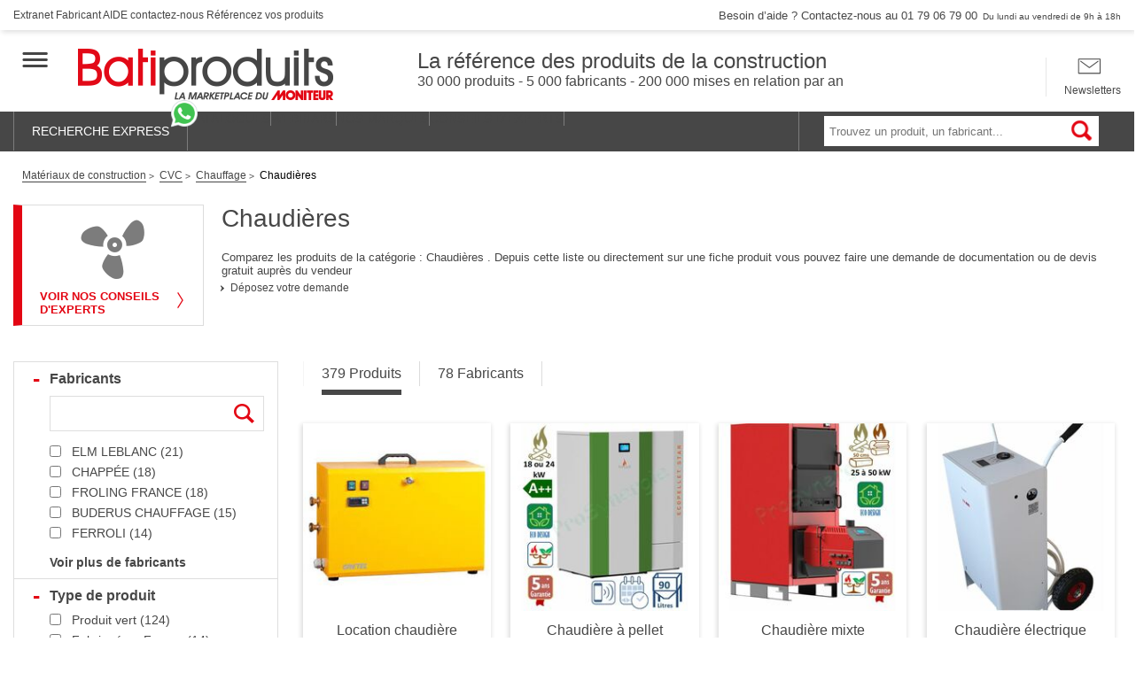

--- FILE ---
content_type: text/html; charset=UTF-8
request_url: https://www.batiproduits.com/liste/produits/chaudieres-o2227.html
body_size: 72671
content:
<!DOCTYPE html>

<html lang="fr">
<head>
    <script type="didomi/javascript" data-vendor-raw="didomi:google" data-purposes="cookies" async src="https://securepubads.g.doubleclick.net/tag/js/gpt.js"></script>
<meta charset="UTF-8">
    <meta name="description" content="Chaudières : Devis et documentation pour les produits de la construction et du bâtiment. Faite une demande devis en ligne et recevez jusqu&amp;#039;à 5 devis." />

            <title>Chaudières - Produits du BTP</title>
    <meta name="viewport" content="width=device-width, initial-scale=1">
<meta http-equiv="X-UA-Compatible" content="IE=edge" /><script type="text/javascript">(window.NREUM||(NREUM={})).init={privacy:{cookies_enabled:true},ajax:{deny_list:["bam.eu01.nr-data.net"]},feature_flags:["soft_nav"],distributed_tracing:{enabled:true}};(window.NREUM||(NREUM={})).loader_config={agentID:"538630437",accountID:"4428302",trustKey:"4340310",xpid:"UAIFWVVTChAFVllTAwgEV1M=",licenseKey:"NRJS-68fadfc0a0de6ab45dc",applicationID:"528149317",browserID:"538630437"};;/*! For license information please see nr-loader-spa-1.308.0.min.js.LICENSE.txt */
(()=>{var e,t,r={384:(e,t,r)=>{"use strict";r.d(t,{NT:()=>a,US:()=>u,Zm:()=>o,bQ:()=>d,dV:()=>c,pV:()=>l});var n=r(6154),i=r(1863),s=r(1910);const a={beacon:"bam.nr-data.net",errorBeacon:"bam.nr-data.net"};function o(){return n.gm.NREUM||(n.gm.NREUM={}),void 0===n.gm.newrelic&&(n.gm.newrelic=n.gm.NREUM),n.gm.NREUM}function c(){let e=o();return e.o||(e.o={ST:n.gm.setTimeout,SI:n.gm.setImmediate||n.gm.setInterval,CT:n.gm.clearTimeout,XHR:n.gm.XMLHttpRequest,REQ:n.gm.Request,EV:n.gm.Event,PR:n.gm.Promise,MO:n.gm.MutationObserver,FETCH:n.gm.fetch,WS:n.gm.WebSocket},(0,s.i)(...Object.values(e.o))),e}function d(e,t){let r=o();r.initializedAgents??={},t.initializedAt={ms:(0,i.t)(),date:new Date},r.initializedAgents[e]=t}function u(e,t){o()[e]=t}function l(){return function(){let e=o();const t=e.info||{};e.info={beacon:a.beacon,errorBeacon:a.errorBeacon,...t}}(),function(){let e=o();const t=e.init||{};e.init={...t}}(),c(),function(){let e=o();const t=e.loader_config||{};e.loader_config={...t}}(),o()}},782:(e,t,r)=>{"use strict";r.d(t,{T:()=>n});const n=r(860).K7.pageViewTiming},860:(e,t,r)=>{"use strict";r.d(t,{$J:()=>u,K7:()=>c,P3:()=>d,XX:()=>i,Yy:()=>o,df:()=>s,qY:()=>n,v4:()=>a});const n="events",i="jserrors",s="browser/blobs",a="rum",o="browser/logs",c={ajax:"ajax",genericEvents:"generic_events",jserrors:i,logging:"logging",metrics:"metrics",pageAction:"page_action",pageViewEvent:"page_view_event",pageViewTiming:"page_view_timing",sessionReplay:"session_replay",sessionTrace:"session_trace",softNav:"soft_navigations",spa:"spa"},d={[c.pageViewEvent]:1,[c.pageViewTiming]:2,[c.metrics]:3,[c.jserrors]:4,[c.spa]:5,[c.ajax]:6,[c.sessionTrace]:7,[c.softNav]:8,[c.sessionReplay]:9,[c.logging]:10,[c.genericEvents]:11},u={[c.pageViewEvent]:a,[c.pageViewTiming]:n,[c.ajax]:n,[c.spa]:n,[c.softNav]:n,[c.metrics]:i,[c.jserrors]:i,[c.sessionTrace]:s,[c.sessionReplay]:s,[c.logging]:o,[c.genericEvents]:"ins"}},944:(e,t,r)=>{"use strict";r.d(t,{R:()=>i});var n=r(3241);function i(e,t){"function"==typeof console.debug&&(console.debug("New Relic Warning: https://github.com/newrelic/newrelic-browser-agent/blob/main/docs/warning-codes.md#".concat(e),t),(0,n.W)({agentIdentifier:null,drained:null,type:"data",name:"warn",feature:"warn",data:{code:e,secondary:t}}))}},993:(e,t,r)=>{"use strict";r.d(t,{A$:()=>s,ET:()=>a,TZ:()=>o,p_:()=>i});var n=r(860);const i={ERROR:"ERROR",WARN:"WARN",INFO:"INFO",DEBUG:"DEBUG",TRACE:"TRACE"},s={OFF:0,ERROR:1,WARN:2,INFO:3,DEBUG:4,TRACE:5},a="log",o=n.K7.logging},1541:(e,t,r)=>{"use strict";r.d(t,{U:()=>i,f:()=>n});const n={MFE:"MFE",BA:"BA"};function i(e,t){if(2!==t?.harvestEndpointVersion)return{};const r=t.agentRef.runtime.appMetadata.agents[0].entityGuid;return e?{"source.id":e.id,"source.name":e.name,"source.type":e.type,"parent.id":e.parent?.id||r,"parent.type":e.parent?.type||n.BA}:{"entity.guid":r,appId:t.agentRef.info.applicationID}}},1687:(e,t,r)=>{"use strict";r.d(t,{Ak:()=>d,Ze:()=>h,x3:()=>u});var n=r(3241),i=r(7836),s=r(3606),a=r(860),o=r(2646);const c={};function d(e,t){const r={staged:!1,priority:a.P3[t]||0};l(e),c[e].get(t)||c[e].set(t,r)}function u(e,t){e&&c[e]&&(c[e].get(t)&&c[e].delete(t),p(e,t,!1),c[e].size&&f(e))}function l(e){if(!e)throw new Error("agentIdentifier required");c[e]||(c[e]=new Map)}function h(e="",t="feature",r=!1){if(l(e),!e||!c[e].get(t)||r)return p(e,t);c[e].get(t).staged=!0,f(e)}function f(e){const t=Array.from(c[e]);t.every(([e,t])=>t.staged)&&(t.sort((e,t)=>e[1].priority-t[1].priority),t.forEach(([t])=>{c[e].delete(t),p(e,t)}))}function p(e,t,r=!0){const a=e?i.ee.get(e):i.ee,c=s.i.handlers;if(!a.aborted&&a.backlog&&c){if((0,n.W)({agentIdentifier:e,type:"lifecycle",name:"drain",feature:t}),r){const e=a.backlog[t],r=c[t];if(r){for(let t=0;e&&t<e.length;++t)g(e[t],r);Object.entries(r).forEach(([e,t])=>{Object.values(t||{}).forEach(t=>{t[0]?.on&&t[0]?.context()instanceof o.y&&t[0].on(e,t[1])})})}}a.isolatedBacklog||delete c[t],a.backlog[t]=null,a.emit("drain-"+t,[])}}function g(e,t){var r=e[1];Object.values(t[r]||{}).forEach(t=>{var r=e[0];if(t[0]===r){var n=t[1],i=e[3],s=e[2];n.apply(i,s)}})}},1738:(e,t,r)=>{"use strict";r.d(t,{U:()=>f,Y:()=>h});var n=r(3241),i=r(9908),s=r(1863),a=r(944),o=r(5701),c=r(3969),d=r(8362),u=r(860),l=r(4261);function h(e,t,r,s){const h=s||r;!h||h[e]&&h[e]!==d.d.prototype[e]||(h[e]=function(){(0,i.p)(c.xV,["API/"+e+"/called"],void 0,u.K7.metrics,r.ee),(0,n.W)({agentIdentifier:r.agentIdentifier,drained:!!o.B?.[r.agentIdentifier],type:"data",name:"api",feature:l.Pl+e,data:{}});try{return t.apply(this,arguments)}catch(e){(0,a.R)(23,e)}})}function f(e,t,r,n,a){const o=e.info;null===r?delete o.jsAttributes[t]:o.jsAttributes[t]=r,(a||null===r)&&(0,i.p)(l.Pl+n,[(0,s.t)(),t,r],void 0,"session",e.ee)}},1741:(e,t,r)=>{"use strict";r.d(t,{W:()=>s});var n=r(944),i=r(4261);class s{#e(e,...t){if(this[e]!==s.prototype[e])return this[e](...t);(0,n.R)(35,e)}addPageAction(e,t){return this.#e(i.hG,e,t)}register(e){return this.#e(i.eY,e)}recordCustomEvent(e,t){return this.#e(i.fF,e,t)}setPageViewName(e,t){return this.#e(i.Fw,e,t)}setCustomAttribute(e,t,r){return this.#e(i.cD,e,t,r)}noticeError(e,t){return this.#e(i.o5,e,t)}setUserId(e,t=!1){return this.#e(i.Dl,e,t)}setApplicationVersion(e){return this.#e(i.nb,e)}setErrorHandler(e){return this.#e(i.bt,e)}addRelease(e,t){return this.#e(i.k6,e,t)}log(e,t){return this.#e(i.$9,e,t)}start(){return this.#e(i.d3)}finished(e){return this.#e(i.BL,e)}recordReplay(){return this.#e(i.CH)}pauseReplay(){return this.#e(i.Tb)}addToTrace(e){return this.#e(i.U2,e)}setCurrentRouteName(e){return this.#e(i.PA,e)}interaction(e){return this.#e(i.dT,e)}wrapLogger(e,t,r){return this.#e(i.Wb,e,t,r)}measure(e,t){return this.#e(i.V1,e,t)}consent(e){return this.#e(i.Pv,e)}}},1863:(e,t,r)=>{"use strict";function n(){return Math.floor(performance.now())}r.d(t,{t:()=>n})},1910:(e,t,r)=>{"use strict";r.d(t,{i:()=>s});var n=r(944);const i=new Map;function s(...e){return e.every(e=>{if(i.has(e))return i.get(e);const t="function"==typeof e?e.toString():"",r=t.includes("[native code]"),s=t.includes("nrWrapper");return r||s||(0,n.R)(64,e?.name||t),i.set(e,r),r})}},2555:(e,t,r)=>{"use strict";r.d(t,{D:()=>o,f:()=>a});var n=r(384),i=r(8122);const s={beacon:n.NT.beacon,errorBeacon:n.NT.errorBeacon,licenseKey:void 0,applicationID:void 0,sa:void 0,queueTime:void 0,applicationTime:void 0,ttGuid:void 0,user:void 0,account:void 0,product:void 0,extra:void 0,jsAttributes:{},userAttributes:void 0,atts:void 0,transactionName:void 0,tNamePlain:void 0};function a(e){try{return!!e.licenseKey&&!!e.errorBeacon&&!!e.applicationID}catch(e){return!1}}const o=e=>(0,i.a)(e,s)},2614:(e,t,r)=>{"use strict";r.d(t,{BB:()=>a,H3:()=>n,g:()=>d,iL:()=>c,tS:()=>o,uh:()=>i,wk:()=>s});const n="NRBA",i="SESSION",s=144e5,a=18e5,o={STARTED:"session-started",PAUSE:"session-pause",RESET:"session-reset",RESUME:"session-resume",UPDATE:"session-update"},c={SAME_TAB:"same-tab",CROSS_TAB:"cross-tab"},d={OFF:0,FULL:1,ERROR:2}},2646:(e,t,r)=>{"use strict";r.d(t,{y:()=>n});class n{constructor(e){this.contextId=e}}},2843:(e,t,r)=>{"use strict";r.d(t,{G:()=>s,u:()=>i});var n=r(3878);function i(e,t=!1,r,i){(0,n.DD)("visibilitychange",function(){if(t)return void("hidden"===document.visibilityState&&e());e(document.visibilityState)},r,i)}function s(e,t,r){(0,n.sp)("pagehide",e,t,r)}},3241:(e,t,r)=>{"use strict";r.d(t,{W:()=>s});var n=r(6154);const i="newrelic";function s(e={}){try{n.gm.dispatchEvent(new CustomEvent(i,{detail:e}))}catch(e){}}},3304:(e,t,r)=>{"use strict";r.d(t,{A:()=>s});var n=r(7836);const i=()=>{const e=new WeakSet;return(t,r)=>{if("object"==typeof r&&null!==r){if(e.has(r))return;e.add(r)}return r}};function s(e){try{return JSON.stringify(e,i())??""}catch(e){try{n.ee.emit("internal-error",[e])}catch(e){}return""}}},3333:(e,t,r)=>{"use strict";r.d(t,{$v:()=>u,TZ:()=>n,Xh:()=>c,Zp:()=>i,kd:()=>d,mq:()=>o,nf:()=>a,qN:()=>s});const n=r(860).K7.genericEvents,i=["auxclick","click","copy","keydown","paste","scrollend"],s=["focus","blur"],a=4,o=1e3,c=2e3,d=["PageAction","UserAction","BrowserPerformance"],u={RESOURCES:"experimental.resources",REGISTER:"register"}},3434:(e,t,r)=>{"use strict";r.d(t,{Jt:()=>s,YM:()=>d});var n=r(7836),i=r(5607);const s="nr@original:".concat(i.W),a=50;var o=Object.prototype.hasOwnProperty,c=!1;function d(e,t){return e||(e=n.ee),r.inPlace=function(e,t,n,i,s){n||(n="");const a="-"===n.charAt(0);for(let o=0;o<t.length;o++){const c=t[o],d=e[c];l(d)||(e[c]=r(d,a?c+n:n,i,c,s))}},r.flag=s,r;function r(t,r,n,c,d){return l(t)?t:(r||(r=""),nrWrapper[s]=t,function(e,t,r){if(Object.defineProperty&&Object.keys)try{return Object.keys(e).forEach(function(r){Object.defineProperty(t,r,{get:function(){return e[r]},set:function(t){return e[r]=t,t}})}),t}catch(e){u([e],r)}for(var n in e)o.call(e,n)&&(t[n]=e[n])}(t,nrWrapper,e),nrWrapper);function nrWrapper(){var s,o,l,h;let f;try{o=this,s=[...arguments],l="function"==typeof n?n(s,o):n||{}}catch(t){u([t,"",[s,o,c],l],e)}i(r+"start",[s,o,c],l,d);const p=performance.now();let g;try{return h=t.apply(o,s),g=performance.now(),h}catch(e){throw g=performance.now(),i(r+"err",[s,o,e],l,d),f=e,f}finally{const e=g-p,t={start:p,end:g,duration:e,isLongTask:e>=a,methodName:c,thrownError:f};t.isLongTask&&i("long-task",[t,o],l,d),i(r+"end",[s,o,h],l,d)}}}function i(r,n,i,s){if(!c||t){var a=c;c=!0;try{e.emit(r,n,i,t,s)}catch(t){u([t,r,n,i],e)}c=a}}}function u(e,t){t||(t=n.ee);try{t.emit("internal-error",e)}catch(e){}}function l(e){return!(e&&"function"==typeof e&&e.apply&&!e[s])}},3606:(e,t,r)=>{"use strict";r.d(t,{i:()=>s});var n=r(9908);s.on=a;var i=s.handlers={};function s(e,t,r,s){a(s||n.d,i,e,t,r)}function a(e,t,r,i,s){s||(s="feature"),e||(e=n.d);var a=t[s]=t[s]||{};(a[r]=a[r]||[]).push([e,i])}},3738:(e,t,r)=>{"use strict";r.d(t,{He:()=>i,Kp:()=>o,Lc:()=>d,Rz:()=>u,TZ:()=>n,bD:()=>s,d3:()=>a,jx:()=>l,sl:()=>h,uP:()=>c});const n=r(860).K7.sessionTrace,i="bstResource",s="resource",a="-start",o="-end",c="fn"+a,d="fn"+o,u="pushState",l=1e3,h=3e4},3785:(e,t,r)=>{"use strict";r.d(t,{R:()=>c,b:()=>d});var n=r(9908),i=r(1863),s=r(860),a=r(3969),o=r(993);function c(e,t,r={},c=o.p_.INFO,d=!0,u,l=(0,i.t)()){(0,n.p)(a.xV,["API/logging/".concat(c.toLowerCase(),"/called")],void 0,s.K7.metrics,e),(0,n.p)(o.ET,[l,t,r,c,d,u],void 0,s.K7.logging,e)}function d(e){return"string"==typeof e&&Object.values(o.p_).some(t=>t===e.toUpperCase().trim())}},3878:(e,t,r)=>{"use strict";function n(e,t){return{capture:e,passive:!1,signal:t}}function i(e,t,r=!1,i){window.addEventListener(e,t,n(r,i))}function s(e,t,r=!1,i){document.addEventListener(e,t,n(r,i))}r.d(t,{DD:()=>s,jT:()=>n,sp:()=>i})},3962:(e,t,r)=>{"use strict";r.d(t,{AM:()=>a,O2:()=>l,OV:()=>s,Qu:()=>h,TZ:()=>c,ih:()=>f,pP:()=>o,t1:()=>u,tC:()=>i,wD:()=>d});var n=r(860);const i=["click","keydown","submit"],s="popstate",a="api",o="initialPageLoad",c=n.K7.softNav,d=5e3,u=500,l={INITIAL_PAGE_LOAD:"",ROUTE_CHANGE:1,UNSPECIFIED:2},h={INTERACTION:1,AJAX:2,CUSTOM_END:3,CUSTOM_TRACER:4},f={IP:"in progress",PF:"pending finish",FIN:"finished",CAN:"cancelled"}},3969:(e,t,r)=>{"use strict";r.d(t,{TZ:()=>n,XG:()=>o,rs:()=>i,xV:()=>a,z_:()=>s});const n=r(860).K7.metrics,i="sm",s="cm",a="storeSupportabilityMetrics",o="storeEventMetrics"},4234:(e,t,r)=>{"use strict";r.d(t,{W:()=>s});var n=r(7836),i=r(1687);class s{constructor(e,t){this.agentIdentifier=e,this.ee=n.ee.get(e),this.featureName=t,this.blocked=!1}deregisterDrain(){(0,i.x3)(this.agentIdentifier,this.featureName)}}},4261:(e,t,r)=>{"use strict";r.d(t,{$9:()=>u,BL:()=>c,CH:()=>p,Dl:()=>R,Fw:()=>w,PA:()=>v,Pl:()=>n,Pv:()=>A,Tb:()=>h,U2:()=>a,V1:()=>E,Wb:()=>T,bt:()=>y,cD:()=>b,d3:()=>x,dT:()=>d,eY:()=>g,fF:()=>f,hG:()=>s,hw:()=>i,k6:()=>o,nb:()=>m,o5:()=>l});const n="api-",i=n+"ixn-",s="addPageAction",a="addToTrace",o="addRelease",c="finished",d="interaction",u="log",l="noticeError",h="pauseReplay",f="recordCustomEvent",p="recordReplay",g="register",m="setApplicationVersion",v="setCurrentRouteName",b="setCustomAttribute",y="setErrorHandler",w="setPageViewName",R="setUserId",x="start",T="wrapLogger",E="measure",A="consent"},5205:(e,t,r)=>{"use strict";r.d(t,{j:()=>S});var n=r(384),i=r(1741);var s=r(2555),a=r(3333);const o=e=>{if(!e||"string"!=typeof e)return!1;try{document.createDocumentFragment().querySelector(e)}catch{return!1}return!0};var c=r(2614),d=r(944),u=r(8122);const l="[data-nr-mask]",h=e=>(0,u.a)(e,(()=>{const e={feature_flags:[],experimental:{allow_registered_children:!1,resources:!1},mask_selector:"*",block_selector:"[data-nr-block]",mask_input_options:{color:!1,date:!1,"datetime-local":!1,email:!1,month:!1,number:!1,range:!1,search:!1,tel:!1,text:!1,time:!1,url:!1,week:!1,textarea:!1,select:!1,password:!0}};return{ajax:{deny_list:void 0,block_internal:!0,enabled:!0,autoStart:!0},api:{get allow_registered_children(){return e.feature_flags.includes(a.$v.REGISTER)||e.experimental.allow_registered_children},set allow_registered_children(t){e.experimental.allow_registered_children=t},duplicate_registered_data:!1},browser_consent_mode:{enabled:!1},distributed_tracing:{enabled:void 0,exclude_newrelic_header:void 0,cors_use_newrelic_header:void 0,cors_use_tracecontext_headers:void 0,allowed_origins:void 0},get feature_flags(){return e.feature_flags},set feature_flags(t){e.feature_flags=t},generic_events:{enabled:!0,autoStart:!0},harvest:{interval:30},jserrors:{enabled:!0,autoStart:!0},logging:{enabled:!0,autoStart:!0},metrics:{enabled:!0,autoStart:!0},obfuscate:void 0,page_action:{enabled:!0},page_view_event:{enabled:!0,autoStart:!0},page_view_timing:{enabled:!0,autoStart:!0},performance:{capture_marks:!1,capture_measures:!1,capture_detail:!0,resources:{get enabled(){return e.feature_flags.includes(a.$v.RESOURCES)||e.experimental.resources},set enabled(t){e.experimental.resources=t},asset_types:[],first_party_domains:[],ignore_newrelic:!0}},privacy:{cookies_enabled:!0},proxy:{assets:void 0,beacon:void 0},session:{expiresMs:c.wk,inactiveMs:c.BB},session_replay:{autoStart:!0,enabled:!1,preload:!1,sampling_rate:10,error_sampling_rate:100,collect_fonts:!1,inline_images:!1,fix_stylesheets:!0,mask_all_inputs:!0,get mask_text_selector(){return e.mask_selector},set mask_text_selector(t){o(t)?e.mask_selector="".concat(t,",").concat(l):""===t||null===t?e.mask_selector=l:(0,d.R)(5,t)},get block_class(){return"nr-block"},get ignore_class(){return"nr-ignore"},get mask_text_class(){return"nr-mask"},get block_selector(){return e.block_selector},set block_selector(t){o(t)?e.block_selector+=",".concat(t):""!==t&&(0,d.R)(6,t)},get mask_input_options(){return e.mask_input_options},set mask_input_options(t){t&&"object"==typeof t?e.mask_input_options={...t,password:!0}:(0,d.R)(7,t)}},session_trace:{enabled:!0,autoStart:!0},soft_navigations:{enabled:!0,autoStart:!0},spa:{enabled:!0,autoStart:!0},ssl:void 0,user_actions:{enabled:!0,elementAttributes:["id","className","tagName","type"]}}})());var f=r(6154),p=r(9324);let g=0;const m={buildEnv:p.F3,distMethod:p.Xs,version:p.xv,originTime:f.WN},v={consented:!1},b={appMetadata:{},get consented(){return this.session?.state?.consent||v.consented},set consented(e){v.consented=e},customTransaction:void 0,denyList:void 0,disabled:!1,harvester:void 0,isolatedBacklog:!1,isRecording:!1,loaderType:void 0,maxBytes:3e4,obfuscator:void 0,onerror:void 0,ptid:void 0,releaseIds:{},session:void 0,timeKeeper:void 0,registeredEntities:[],jsAttributesMetadata:{bytes:0},get harvestCount(){return++g}},y=e=>{const t=(0,u.a)(e,b),r=Object.keys(m).reduce((e,t)=>(e[t]={value:m[t],writable:!1,configurable:!0,enumerable:!0},e),{});return Object.defineProperties(t,r)};var w=r(5701);const R=e=>{const t=e.startsWith("http");e+="/",r.p=t?e:"https://"+e};var x=r(7836),T=r(3241);const E={accountID:void 0,trustKey:void 0,agentID:void 0,licenseKey:void 0,applicationID:void 0,xpid:void 0},A=e=>(0,u.a)(e,E),_=new Set;function S(e,t={},r,a){let{init:o,info:c,loader_config:d,runtime:u={},exposed:l=!0}=t;if(!c){const e=(0,n.pV)();o=e.init,c=e.info,d=e.loader_config}e.init=h(o||{}),e.loader_config=A(d||{}),c.jsAttributes??={},f.bv&&(c.jsAttributes.isWorker=!0),e.info=(0,s.D)(c);const p=e.init,g=[c.beacon,c.errorBeacon];_.has(e.agentIdentifier)||(p.proxy.assets&&(R(p.proxy.assets),g.push(p.proxy.assets)),p.proxy.beacon&&g.push(p.proxy.beacon),e.beacons=[...g],function(e){const t=(0,n.pV)();Object.getOwnPropertyNames(i.W.prototype).forEach(r=>{const n=i.W.prototype[r];if("function"!=typeof n||"constructor"===n)return;let s=t[r];e[r]&&!1!==e.exposed&&"micro-agent"!==e.runtime?.loaderType&&(t[r]=(...t)=>{const n=e[r](...t);return s?s(...t):n})})}(e),(0,n.US)("activatedFeatures",w.B)),u.denyList=[...p.ajax.deny_list||[],...p.ajax.block_internal?g:[]],u.ptid=e.agentIdentifier,u.loaderType=r,e.runtime=y(u),_.has(e.agentIdentifier)||(e.ee=x.ee.get(e.agentIdentifier),e.exposed=l,(0,T.W)({agentIdentifier:e.agentIdentifier,drained:!!w.B?.[e.agentIdentifier],type:"lifecycle",name:"initialize",feature:void 0,data:e.config})),_.add(e.agentIdentifier)}},5270:(e,t,r)=>{"use strict";r.d(t,{Aw:()=>a,SR:()=>s,rF:()=>o});var n=r(384),i=r(7767);function s(e){return!!(0,n.dV)().o.MO&&(0,i.V)(e)&&!0===e?.session_trace.enabled}function a(e){return!0===e?.session_replay.preload&&s(e)}function o(e,t){try{if("string"==typeof t?.type){if("password"===t.type.toLowerCase())return"*".repeat(e?.length||0);if(void 0!==t?.dataset?.nrUnmask||t?.classList?.contains("nr-unmask"))return e}}catch(e){}return"string"==typeof e?e.replace(/[\S]/g,"*"):"*".repeat(e?.length||0)}},5289:(e,t,r)=>{"use strict";r.d(t,{GG:()=>a,Qr:()=>c,sB:()=>o});var n=r(3878),i=r(6389);function s(){return"undefined"==typeof document||"complete"===document.readyState}function a(e,t){if(s())return e();const r=(0,i.J)(e),a=setInterval(()=>{s()&&(clearInterval(a),r())},500);(0,n.sp)("load",r,t)}function o(e){if(s())return e();(0,n.DD)("DOMContentLoaded",e)}function c(e){if(s())return e();(0,n.sp)("popstate",e)}},5607:(e,t,r)=>{"use strict";r.d(t,{W:()=>n});const n=(0,r(9566).bz)()},5701:(e,t,r)=>{"use strict";r.d(t,{B:()=>s,t:()=>a});var n=r(3241);const i=new Set,s={};function a(e,t){const r=t.agentIdentifier;s[r]??={},e&&"object"==typeof e&&(i.has(r)||(t.ee.emit("rumresp",[e]),s[r]=e,i.add(r),(0,n.W)({agentIdentifier:r,loaded:!0,drained:!0,type:"lifecycle",name:"load",feature:void 0,data:e})))}},6154:(e,t,r)=>{"use strict";r.d(t,{OF:()=>d,RI:()=>i,WN:()=>h,bv:()=>s,eN:()=>f,gm:()=>a,lR:()=>l,m:()=>c,mw:()=>o,sb:()=>u});var n=r(1863);const i="undefined"!=typeof window&&!!window.document,s="undefined"!=typeof WorkerGlobalScope&&("undefined"!=typeof self&&self instanceof WorkerGlobalScope&&self.navigator instanceof WorkerNavigator||"undefined"!=typeof globalThis&&globalThis instanceof WorkerGlobalScope&&globalThis.navigator instanceof WorkerNavigator),a=i?window:"undefined"!=typeof WorkerGlobalScope&&("undefined"!=typeof self&&self instanceof WorkerGlobalScope&&self||"undefined"!=typeof globalThis&&globalThis instanceof WorkerGlobalScope&&globalThis),o=Boolean("hidden"===a?.document?.visibilityState),c=""+a?.location,d=/iPad|iPhone|iPod/.test(a.navigator?.userAgent),u=d&&"undefined"==typeof SharedWorker,l=(()=>{const e=a.navigator?.userAgent?.match(/Firefox[/\s](\d+\.\d+)/);return Array.isArray(e)&&e.length>=2?+e[1]:0})(),h=Date.now()-(0,n.t)(),f=()=>"undefined"!=typeof PerformanceNavigationTiming&&a?.performance?.getEntriesByType("navigation")?.[0]?.responseStart},6344:(e,t,r)=>{"use strict";r.d(t,{BB:()=>u,Qb:()=>l,TZ:()=>i,Ug:()=>a,Vh:()=>s,_s:()=>o,bc:()=>d,yP:()=>c});var n=r(2614);const i=r(860).K7.sessionReplay,s="errorDuringReplay",a=.12,o={DomContentLoaded:0,Load:1,FullSnapshot:2,IncrementalSnapshot:3,Meta:4,Custom:5},c={[n.g.ERROR]:15e3,[n.g.FULL]:3e5,[n.g.OFF]:0},d={RESET:{message:"Session was reset",sm:"Reset"},IMPORT:{message:"Recorder failed to import",sm:"Import"},TOO_MANY:{message:"429: Too Many Requests",sm:"Too-Many"},TOO_BIG:{message:"Payload was too large",sm:"Too-Big"},CROSS_TAB:{message:"Session Entity was set to OFF on another tab",sm:"Cross-Tab"},ENTITLEMENTS:{message:"Session Replay is not allowed and will not be started",sm:"Entitlement"}},u=5e3,l={API:"api",RESUME:"resume",SWITCH_TO_FULL:"switchToFull",INITIALIZE:"initialize",PRELOAD:"preload"}},6389:(e,t,r)=>{"use strict";function n(e,t=500,r={}){const n=r?.leading||!1;let i;return(...r)=>{n&&void 0===i&&(e.apply(this,r),i=setTimeout(()=>{i=clearTimeout(i)},t)),n||(clearTimeout(i),i=setTimeout(()=>{e.apply(this,r)},t))}}function i(e){let t=!1;return(...r)=>{t||(t=!0,e.apply(this,r))}}r.d(t,{J:()=>i,s:()=>n})},6630:(e,t,r)=>{"use strict";r.d(t,{T:()=>n});const n=r(860).K7.pageViewEvent},6774:(e,t,r)=>{"use strict";r.d(t,{T:()=>n});const n=r(860).K7.jserrors},7295:(e,t,r)=>{"use strict";r.d(t,{Xv:()=>a,gX:()=>i,iW:()=>s});var n=[];function i(e){if(!e||s(e))return!1;if(0===n.length)return!0;if("*"===n[0].hostname)return!1;for(var t=0;t<n.length;t++){var r=n[t];if(r.hostname.test(e.hostname)&&r.pathname.test(e.pathname))return!1}return!0}function s(e){return void 0===e.hostname}function a(e){if(n=[],e&&e.length)for(var t=0;t<e.length;t++){let r=e[t];if(!r)continue;if("*"===r)return void(n=[{hostname:"*"}]);0===r.indexOf("http://")?r=r.substring(7):0===r.indexOf("https://")&&(r=r.substring(8));const i=r.indexOf("/");let s,a;i>0?(s=r.substring(0,i),a=r.substring(i)):(s=r,a="*");let[c]=s.split(":");n.push({hostname:o(c),pathname:o(a,!0)})}}function o(e,t=!1){const r=e.replace(/[.+?^${}()|[\]\\]/g,e=>"\\"+e).replace(/\*/g,".*?");return new RegExp((t?"^":"")+r+"$")}},7485:(e,t,r)=>{"use strict";r.d(t,{D:()=>i});var n=r(6154);function i(e){if(0===(e||"").indexOf("data:"))return{protocol:"data"};try{const t=new URL(e,location.href),r={port:t.port,hostname:t.hostname,pathname:t.pathname,search:t.search,protocol:t.protocol.slice(0,t.protocol.indexOf(":")),sameOrigin:t.protocol===n.gm?.location?.protocol&&t.host===n.gm?.location?.host};return r.port&&""!==r.port||("http:"===t.protocol&&(r.port="80"),"https:"===t.protocol&&(r.port="443")),r.pathname&&""!==r.pathname?r.pathname.startsWith("/")||(r.pathname="/".concat(r.pathname)):r.pathname="/",r}catch(e){return{}}}},7699:(e,t,r)=>{"use strict";r.d(t,{It:()=>s,KC:()=>o,No:()=>i,qh:()=>a});var n=r(860);const i=16e3,s=1e6,a="SESSION_ERROR",o={[n.K7.logging]:!0,[n.K7.genericEvents]:!1,[n.K7.jserrors]:!1,[n.K7.ajax]:!1}},7767:(e,t,r)=>{"use strict";r.d(t,{V:()=>i});var n=r(6154);const i=e=>n.RI&&!0===e?.privacy.cookies_enabled},7836:(e,t,r)=>{"use strict";r.d(t,{P:()=>o,ee:()=>c});var n=r(384),i=r(8990),s=r(2646),a=r(5607);const o="nr@context:".concat(a.W),c=function e(t,r){var n={},a={},u={},l=!1;try{l=16===r.length&&d.initializedAgents?.[r]?.runtime.isolatedBacklog}catch(e){}var h={on:p,addEventListener:p,removeEventListener:function(e,t){var r=n[e];if(!r)return;for(var i=0;i<r.length;i++)r[i]===t&&r.splice(i,1)},emit:function(e,r,n,i,s){!1!==s&&(s=!0);if(c.aborted&&!i)return;t&&s&&t.emit(e,r,n);var o=f(n);g(e).forEach(e=>{e.apply(o,r)});var d=v()[a[e]];d&&d.push([h,e,r,o]);return o},get:m,listeners:g,context:f,buffer:function(e,t){const r=v();if(t=t||"feature",h.aborted)return;Object.entries(e||{}).forEach(([e,n])=>{a[n]=t,t in r||(r[t]=[])})},abort:function(){h._aborted=!0,Object.keys(h.backlog).forEach(e=>{delete h.backlog[e]})},isBuffering:function(e){return!!v()[a[e]]},debugId:r,backlog:l?{}:t&&"object"==typeof t.backlog?t.backlog:{},isolatedBacklog:l};return Object.defineProperty(h,"aborted",{get:()=>{let e=h._aborted||!1;return e||(t&&(e=t.aborted),e)}}),h;function f(e){return e&&e instanceof s.y?e:e?(0,i.I)(e,o,()=>new s.y(o)):new s.y(o)}function p(e,t){n[e]=g(e).concat(t)}function g(e){return n[e]||[]}function m(t){return u[t]=u[t]||e(h,t)}function v(){return h.backlog}}(void 0,"globalEE"),d=(0,n.Zm)();d.ee||(d.ee=c)},8122:(e,t,r)=>{"use strict";r.d(t,{a:()=>i});var n=r(944);function i(e,t){try{if(!e||"object"!=typeof e)return(0,n.R)(3);if(!t||"object"!=typeof t)return(0,n.R)(4);const r=Object.create(Object.getPrototypeOf(t),Object.getOwnPropertyDescriptors(t)),s=0===Object.keys(r).length?e:r;for(let a in s)if(void 0!==e[a])try{if(null===e[a]){r[a]=null;continue}Array.isArray(e[a])&&Array.isArray(t[a])?r[a]=Array.from(new Set([...e[a],...t[a]])):"object"==typeof e[a]&&"object"==typeof t[a]?r[a]=i(e[a],t[a]):r[a]=e[a]}catch(e){r[a]||(0,n.R)(1,e)}return r}catch(e){(0,n.R)(2,e)}}},8139:(e,t,r)=>{"use strict";r.d(t,{u:()=>h});var n=r(7836),i=r(3434),s=r(8990),a=r(6154);const o={},c=a.gm.XMLHttpRequest,d="addEventListener",u="removeEventListener",l="nr@wrapped:".concat(n.P);function h(e){var t=function(e){return(e||n.ee).get("events")}(e);if(o[t.debugId]++)return t;o[t.debugId]=1;var r=(0,i.YM)(t,!0);function h(e){r.inPlace(e,[d,u],"-",p)}function p(e,t){return e[1]}return"getPrototypeOf"in Object&&(a.RI&&f(document,h),c&&f(c.prototype,h),f(a.gm,h)),t.on(d+"-start",function(e,t){var n=e[1];if(null!==n&&("function"==typeof n||"object"==typeof n)&&"newrelic"!==e[0]){var i=(0,s.I)(n,l,function(){var e={object:function(){if("function"!=typeof n.handleEvent)return;return n.handleEvent.apply(n,arguments)},function:n}[typeof n];return e?r(e,"fn-",null,e.name||"anonymous"):n});this.wrapped=e[1]=i}}),t.on(u+"-start",function(e){e[1]=this.wrapped||e[1]}),t}function f(e,t,...r){let n=e;for(;"object"==typeof n&&!Object.prototype.hasOwnProperty.call(n,d);)n=Object.getPrototypeOf(n);n&&t(n,...r)}},8362:(e,t,r)=>{"use strict";r.d(t,{d:()=>s});var n=r(9566),i=r(1741);class s extends i.W{agentIdentifier=(0,n.LA)(16)}},8374:(e,t,r)=>{r.nc=(()=>{try{return document?.currentScript?.nonce}catch(e){}return""})()},8990:(e,t,r)=>{"use strict";r.d(t,{I:()=>i});var n=Object.prototype.hasOwnProperty;function i(e,t,r){if(n.call(e,t))return e[t];var i=r();if(Object.defineProperty&&Object.keys)try{return Object.defineProperty(e,t,{value:i,writable:!0,enumerable:!1}),i}catch(e){}return e[t]=i,i}},9119:(e,t,r)=>{"use strict";r.d(t,{L:()=>s});var n=/([^?#]*)[^#]*(#[^?]*|$).*/,i=/([^?#]*)().*/;function s(e,t){return e?e.replace(t?n:i,"$1$2"):e}},9300:(e,t,r)=>{"use strict";r.d(t,{T:()=>n});const n=r(860).K7.ajax},9324:(e,t,r)=>{"use strict";r.d(t,{AJ:()=>a,F3:()=>i,Xs:()=>s,Yq:()=>o,xv:()=>n});const n="1.308.0",i="PROD",s="CDN",a="@newrelic/rrweb",o="1.0.1"},9566:(e,t,r)=>{"use strict";r.d(t,{LA:()=>o,ZF:()=>c,bz:()=>a,el:()=>d});var n=r(6154);const i="xxxxxxxx-xxxx-4xxx-yxxx-xxxxxxxxxxxx";function s(e,t){return e?15&e[t]:16*Math.random()|0}function a(){const e=n.gm?.crypto||n.gm?.msCrypto;let t,r=0;return e&&e.getRandomValues&&(t=e.getRandomValues(new Uint8Array(30))),i.split("").map(e=>"x"===e?s(t,r++).toString(16):"y"===e?(3&s()|8).toString(16):e).join("")}function o(e){const t=n.gm?.crypto||n.gm?.msCrypto;let r,i=0;t&&t.getRandomValues&&(r=t.getRandomValues(new Uint8Array(e)));const a=[];for(var o=0;o<e;o++)a.push(s(r,i++).toString(16));return a.join("")}function c(){return o(16)}function d(){return o(32)}},9908:(e,t,r)=>{"use strict";r.d(t,{d:()=>n,p:()=>i});var n=r(7836).ee.get("handle");function i(e,t,r,i,s){s?(s.buffer([e],i),s.emit(e,t,r)):(n.buffer([e],i),n.emit(e,t,r))}}},n={};function i(e){var t=n[e];if(void 0!==t)return t.exports;var s=n[e]={exports:{}};return r[e](s,s.exports,i),s.exports}i.m=r,i.d=(e,t)=>{for(var r in t)i.o(t,r)&&!i.o(e,r)&&Object.defineProperty(e,r,{enumerable:!0,get:t[r]})},i.f={},i.e=e=>Promise.all(Object.keys(i.f).reduce((t,r)=>(i.f[r](e,t),t),[])),i.u=e=>({212:"nr-spa-compressor",249:"nr-spa-recorder",478:"nr-spa"}[e]+"-1.308.0.min.js"),i.o=(e,t)=>Object.prototype.hasOwnProperty.call(e,t),e={},t="NRBA-1.308.0.PROD:",i.l=(r,n,s,a)=>{if(e[r])e[r].push(n);else{var o,c;if(void 0!==s)for(var d=document.getElementsByTagName("script"),u=0;u<d.length;u++){var l=d[u];if(l.getAttribute("src")==r||l.getAttribute("data-webpack")==t+s){o=l;break}}if(!o){c=!0;var h={478:"sha512-RSfSVnmHk59T/uIPbdSE0LPeqcEdF4/+XhfJdBuccH5rYMOEZDhFdtnh6X6nJk7hGpzHd9Ujhsy7lZEz/ORYCQ==",249:"sha512-ehJXhmntm85NSqW4MkhfQqmeKFulra3klDyY0OPDUE+sQ3GokHlPh1pmAzuNy//3j4ac6lzIbmXLvGQBMYmrkg==",212:"sha512-B9h4CR46ndKRgMBcK+j67uSR2RCnJfGefU+A7FrgR/k42ovXy5x/MAVFiSvFxuVeEk/pNLgvYGMp1cBSK/G6Fg=="};(o=document.createElement("script")).charset="utf-8",i.nc&&o.setAttribute("nonce",i.nc),o.setAttribute("data-webpack",t+s),o.src=r,0!==o.src.indexOf(window.location.origin+"/")&&(o.crossOrigin="anonymous"),h[a]&&(o.integrity=h[a])}e[r]=[n];var f=(t,n)=>{o.onerror=o.onload=null,clearTimeout(p);var i=e[r];if(delete e[r],o.parentNode&&o.parentNode.removeChild(o),i&&i.forEach(e=>e(n)),t)return t(n)},p=setTimeout(f.bind(null,void 0,{type:"timeout",target:o}),12e4);o.onerror=f.bind(null,o.onerror),o.onload=f.bind(null,o.onload),c&&document.head.appendChild(o)}},i.r=e=>{"undefined"!=typeof Symbol&&Symbol.toStringTag&&Object.defineProperty(e,Symbol.toStringTag,{value:"Module"}),Object.defineProperty(e,"__esModule",{value:!0})},i.p="https://js-agent.newrelic.com/",(()=>{var e={38:0,788:0};i.f.j=(t,r)=>{var n=i.o(e,t)?e[t]:void 0;if(0!==n)if(n)r.push(n[2]);else{var s=new Promise((r,i)=>n=e[t]=[r,i]);r.push(n[2]=s);var a=i.p+i.u(t),o=new Error;i.l(a,r=>{if(i.o(e,t)&&(0!==(n=e[t])&&(e[t]=void 0),n)){var s=r&&("load"===r.type?"missing":r.type),a=r&&r.target&&r.target.src;o.message="Loading chunk "+t+" failed: ("+s+": "+a+")",o.name="ChunkLoadError",o.type=s,o.request=a,n[1](o)}},"chunk-"+t,t)}};var t=(t,r)=>{var n,s,[a,o,c]=r,d=0;if(a.some(t=>0!==e[t])){for(n in o)i.o(o,n)&&(i.m[n]=o[n]);if(c)c(i)}for(t&&t(r);d<a.length;d++)s=a[d],i.o(e,s)&&e[s]&&e[s][0](),e[s]=0},r=self["webpackChunk:NRBA-1.308.0.PROD"]=self["webpackChunk:NRBA-1.308.0.PROD"]||[];r.forEach(t.bind(null,0)),r.push=t.bind(null,r.push.bind(r))})(),(()=>{"use strict";i(8374);var e=i(8362),t=i(860);const r=Object.values(t.K7);var n=i(5205);var s=i(9908),a=i(1863),o=i(4261),c=i(1738);var d=i(1687),u=i(4234),l=i(5289),h=i(6154),f=i(944),p=i(5270),g=i(7767),m=i(6389),v=i(7699);class b extends u.W{constructor(e,t){super(e.agentIdentifier,t),this.agentRef=e,this.abortHandler=void 0,this.featAggregate=void 0,this.loadedSuccessfully=void 0,this.onAggregateImported=new Promise(e=>{this.loadedSuccessfully=e}),this.deferred=Promise.resolve(),!1===e.init[this.featureName].autoStart?this.deferred=new Promise((t,r)=>{this.ee.on("manual-start-all",(0,m.J)(()=>{(0,d.Ak)(e.agentIdentifier,this.featureName),t()}))}):(0,d.Ak)(e.agentIdentifier,t)}importAggregator(e,t,r={}){if(this.featAggregate)return;const n=async()=>{let n;await this.deferred;try{if((0,g.V)(e.init)){const{setupAgentSession:t}=await i.e(478).then(i.bind(i,8766));n=t(e)}}catch(e){(0,f.R)(20,e),this.ee.emit("internal-error",[e]),(0,s.p)(v.qh,[e],void 0,this.featureName,this.ee)}try{if(!this.#t(this.featureName,n,e.init))return(0,d.Ze)(this.agentIdentifier,this.featureName),void this.loadedSuccessfully(!1);const{Aggregate:i}=await t();this.featAggregate=new i(e,r),e.runtime.harvester.initializedAggregates.push(this.featAggregate),this.loadedSuccessfully(!0)}catch(e){(0,f.R)(34,e),this.abortHandler?.(),(0,d.Ze)(this.agentIdentifier,this.featureName,!0),this.loadedSuccessfully(!1),this.ee&&this.ee.abort()}};h.RI?(0,l.GG)(()=>n(),!0):n()}#t(e,r,n){if(this.blocked)return!1;switch(e){case t.K7.sessionReplay:return(0,p.SR)(n)&&!!r;case t.K7.sessionTrace:return!!r;default:return!0}}}var y=i(6630),w=i(2614),R=i(3241);class x extends b{static featureName=y.T;constructor(e){var t;super(e,y.T),this.setupInspectionEvents(e.agentIdentifier),t=e,(0,c.Y)(o.Fw,function(e,r){"string"==typeof e&&("/"!==e.charAt(0)&&(e="/"+e),t.runtime.customTransaction=(r||"http://custom.transaction")+e,(0,s.p)(o.Pl+o.Fw,[(0,a.t)()],void 0,void 0,t.ee))},t),this.importAggregator(e,()=>i.e(478).then(i.bind(i,2467)))}setupInspectionEvents(e){const t=(t,r)=>{t&&(0,R.W)({agentIdentifier:e,timeStamp:t.timeStamp,loaded:"complete"===t.target.readyState,type:"window",name:r,data:t.target.location+""})};(0,l.sB)(e=>{t(e,"DOMContentLoaded")}),(0,l.GG)(e=>{t(e,"load")}),(0,l.Qr)(e=>{t(e,"navigate")}),this.ee.on(w.tS.UPDATE,(t,r)=>{(0,R.W)({agentIdentifier:e,type:"lifecycle",name:"session",data:r})})}}var T=i(384);class E extends e.d{constructor(e){var t;(super(),h.gm)?(this.features={},(0,T.bQ)(this.agentIdentifier,this),this.desiredFeatures=new Set(e.features||[]),this.desiredFeatures.add(x),(0,n.j)(this,e,e.loaderType||"agent"),t=this,(0,c.Y)(o.cD,function(e,r,n=!1){if("string"==typeof e){if(["string","number","boolean"].includes(typeof r)||null===r)return(0,c.U)(t,e,r,o.cD,n);(0,f.R)(40,typeof r)}else(0,f.R)(39,typeof e)},t),function(e){(0,c.Y)(o.Dl,function(t,r=!1){if("string"!=typeof t&&null!==t)return void(0,f.R)(41,typeof t);const n=e.info.jsAttributes["enduser.id"];r&&null!=n&&n!==t?(0,s.p)(o.Pl+"setUserIdAndResetSession",[t],void 0,"session",e.ee):(0,c.U)(e,"enduser.id",t,o.Dl,!0)},e)}(this),function(e){(0,c.Y)(o.nb,function(t){if("string"==typeof t||null===t)return(0,c.U)(e,"application.version",t,o.nb,!1);(0,f.R)(42,typeof t)},e)}(this),function(e){(0,c.Y)(o.d3,function(){e.ee.emit("manual-start-all")},e)}(this),function(e){(0,c.Y)(o.Pv,function(t=!0){if("boolean"==typeof t){if((0,s.p)(o.Pl+o.Pv,[t],void 0,"session",e.ee),e.runtime.consented=t,t){const t=e.features.page_view_event;t.onAggregateImported.then(e=>{const r=t.featAggregate;e&&!r.sentRum&&r.sendRum()})}}else(0,f.R)(65,typeof t)},e)}(this),this.run()):(0,f.R)(21)}get config(){return{info:this.info,init:this.init,loader_config:this.loader_config,runtime:this.runtime}}get api(){return this}run(){try{const e=function(e){const t={};return r.forEach(r=>{t[r]=!!e[r]?.enabled}),t}(this.init),n=[...this.desiredFeatures];n.sort((e,r)=>t.P3[e.featureName]-t.P3[r.featureName]),n.forEach(r=>{if(!e[r.featureName]&&r.featureName!==t.K7.pageViewEvent)return;if(r.featureName===t.K7.spa)return void(0,f.R)(67);const n=function(e){switch(e){case t.K7.ajax:return[t.K7.jserrors];case t.K7.sessionTrace:return[t.K7.ajax,t.K7.pageViewEvent];case t.K7.sessionReplay:return[t.K7.sessionTrace];case t.K7.pageViewTiming:return[t.K7.pageViewEvent];default:return[]}}(r.featureName).filter(e=>!(e in this.features));n.length>0&&(0,f.R)(36,{targetFeature:r.featureName,missingDependencies:n}),this.features[r.featureName]=new r(this)})}catch(e){(0,f.R)(22,e);for(const e in this.features)this.features[e].abortHandler?.();const t=(0,T.Zm)();delete t.initializedAgents[this.agentIdentifier]?.features,delete this.sharedAggregator;return t.ee.get(this.agentIdentifier).abort(),!1}}}var A=i(2843),_=i(782);class S extends b{static featureName=_.T;constructor(e){super(e,_.T),h.RI&&((0,A.u)(()=>(0,s.p)("docHidden",[(0,a.t)()],void 0,_.T,this.ee),!0),(0,A.G)(()=>(0,s.p)("winPagehide",[(0,a.t)()],void 0,_.T,this.ee)),this.importAggregator(e,()=>i.e(478).then(i.bind(i,9917))))}}var O=i(3969);class I extends b{static featureName=O.TZ;constructor(e){super(e,O.TZ),h.RI&&document.addEventListener("securitypolicyviolation",e=>{(0,s.p)(O.xV,["Generic/CSPViolation/Detected"],void 0,this.featureName,this.ee)}),this.importAggregator(e,()=>i.e(478).then(i.bind(i,6555)))}}var N=i(6774),P=i(3878),k=i(3304);class D{constructor(e,t,r,n,i){this.name="UncaughtError",this.message="string"==typeof e?e:(0,k.A)(e),this.sourceURL=t,this.line=r,this.column=n,this.__newrelic=i}}function C(e){return M(e)?e:new D(void 0!==e?.message?e.message:e,e?.filename||e?.sourceURL,e?.lineno||e?.line,e?.colno||e?.col,e?.__newrelic,e?.cause)}function j(e){const t="Unhandled Promise Rejection: ";if(!e?.reason)return;if(M(e.reason)){try{e.reason.message.startsWith(t)||(e.reason.message=t+e.reason.message)}catch(e){}return C(e.reason)}const r=C(e.reason);return(r.message||"").startsWith(t)||(r.message=t+r.message),r}function L(e){if(e.error instanceof SyntaxError&&!/:\d+$/.test(e.error.stack?.trim())){const t=new D(e.message,e.filename,e.lineno,e.colno,e.error.__newrelic,e.cause);return t.name=SyntaxError.name,t}return M(e.error)?e.error:C(e)}function M(e){return e instanceof Error&&!!e.stack}function H(e,r,n,i,o=(0,a.t)()){"string"==typeof e&&(e=new Error(e)),(0,s.p)("err",[e,o,!1,r,n.runtime.isRecording,void 0,i],void 0,t.K7.jserrors,n.ee),(0,s.p)("uaErr",[],void 0,t.K7.genericEvents,n.ee)}var B=i(1541),K=i(993),W=i(3785);function U(e,{customAttributes:t={},level:r=K.p_.INFO}={},n,i,s=(0,a.t)()){(0,W.R)(n.ee,e,t,r,!1,i,s)}function F(e,r,n,i,c=(0,a.t)()){(0,s.p)(o.Pl+o.hG,[c,e,r,i],void 0,t.K7.genericEvents,n.ee)}function V(e,r,n,i,c=(0,a.t)()){const{start:d,end:u,customAttributes:l}=r||{},h={customAttributes:l||{}};if("object"!=typeof h.customAttributes||"string"!=typeof e||0===e.length)return void(0,f.R)(57);const p=(e,t)=>null==e?t:"number"==typeof e?e:e instanceof PerformanceMark?e.startTime:Number.NaN;if(h.start=p(d,0),h.end=p(u,c),Number.isNaN(h.start)||Number.isNaN(h.end))(0,f.R)(57);else{if(h.duration=h.end-h.start,!(h.duration<0))return(0,s.p)(o.Pl+o.V1,[h,e,i],void 0,t.K7.genericEvents,n.ee),h;(0,f.R)(58)}}function G(e,r={},n,i,c=(0,a.t)()){(0,s.p)(o.Pl+o.fF,[c,e,r,i],void 0,t.K7.genericEvents,n.ee)}function z(e){(0,c.Y)(o.eY,function(t){return Y(e,t)},e)}function Y(e,r,n){(0,f.R)(54,"newrelic.register"),r||={},r.type=B.f.MFE,r.licenseKey||=e.info.licenseKey,r.blocked=!1,r.parent=n||{},Array.isArray(r.tags)||(r.tags=[]);const i={};r.tags.forEach(e=>{"name"!==e&&"id"!==e&&(i["source.".concat(e)]=!0)}),r.isolated??=!0;let o=()=>{};const c=e.runtime.registeredEntities;if(!r.isolated){const e=c.find(({metadata:{target:{id:e}}})=>e===r.id&&!r.isolated);if(e)return e}const d=e=>{r.blocked=!0,o=e};function u(e){return"string"==typeof e&&!!e.trim()&&e.trim().length<501||"number"==typeof e}e.init.api.allow_registered_children||d((0,m.J)(()=>(0,f.R)(55))),u(r.id)&&u(r.name)||d((0,m.J)(()=>(0,f.R)(48,r)));const l={addPageAction:(t,n={})=>g(F,[t,{...i,...n},e],r),deregister:()=>{d((0,m.J)(()=>(0,f.R)(68)))},log:(t,n={})=>g(U,[t,{...n,customAttributes:{...i,...n.customAttributes||{}}},e],r),measure:(t,n={})=>g(V,[t,{...n,customAttributes:{...i,...n.customAttributes||{}}},e],r),noticeError:(t,n={})=>g(H,[t,{...i,...n},e],r),register:(t={})=>g(Y,[e,t],l.metadata.target),recordCustomEvent:(t,n={})=>g(G,[t,{...i,...n},e],r),setApplicationVersion:e=>p("application.version",e),setCustomAttribute:(e,t)=>p(e,t),setUserId:e=>p("enduser.id",e),metadata:{customAttributes:i,target:r}},h=()=>(r.blocked&&o(),r.blocked);h()||c.push(l);const p=(e,t)=>{h()||(i[e]=t)},g=(r,n,i)=>{if(h())return;const o=(0,a.t)();(0,s.p)(O.xV,["API/register/".concat(r.name,"/called")],void 0,t.K7.metrics,e.ee);try{if(e.init.api.duplicate_registered_data&&"register"!==r.name){let e=n;if(n[1]instanceof Object){const t={"child.id":i.id,"child.type":i.type};e="customAttributes"in n[1]?[n[0],{...n[1],customAttributes:{...n[1].customAttributes,...t}},...n.slice(2)]:[n[0],{...n[1],...t},...n.slice(2)]}r(...e,void 0,o)}return r(...n,i,o)}catch(e){(0,f.R)(50,e)}};return l}class Z extends b{static featureName=N.T;constructor(e){var t;super(e,N.T),t=e,(0,c.Y)(o.o5,(e,r)=>H(e,r,t),t),function(e){(0,c.Y)(o.bt,function(t){e.runtime.onerror=t},e)}(e),function(e){let t=0;(0,c.Y)(o.k6,function(e,r){++t>10||(this.runtime.releaseIds[e.slice(-200)]=(""+r).slice(-200))},e)}(e),z(e);try{this.removeOnAbort=new AbortController}catch(e){}this.ee.on("internal-error",(t,r)=>{this.abortHandler&&(0,s.p)("ierr",[C(t),(0,a.t)(),!0,{},e.runtime.isRecording,r],void 0,this.featureName,this.ee)}),h.gm.addEventListener("unhandledrejection",t=>{this.abortHandler&&(0,s.p)("err",[j(t),(0,a.t)(),!1,{unhandledPromiseRejection:1},e.runtime.isRecording],void 0,this.featureName,this.ee)},(0,P.jT)(!1,this.removeOnAbort?.signal)),h.gm.addEventListener("error",t=>{this.abortHandler&&(0,s.p)("err",[L(t),(0,a.t)(),!1,{},e.runtime.isRecording],void 0,this.featureName,this.ee)},(0,P.jT)(!1,this.removeOnAbort?.signal)),this.abortHandler=this.#r,this.importAggregator(e,()=>i.e(478).then(i.bind(i,2176)))}#r(){this.removeOnAbort?.abort(),this.abortHandler=void 0}}var q=i(8990);let X=1;function J(e){const t=typeof e;return!e||"object"!==t&&"function"!==t?-1:e===h.gm?0:(0,q.I)(e,"nr@id",function(){return X++})}function Q(e){if("string"==typeof e&&e.length)return e.length;if("object"==typeof e){if("undefined"!=typeof ArrayBuffer&&e instanceof ArrayBuffer&&e.byteLength)return e.byteLength;if("undefined"!=typeof Blob&&e instanceof Blob&&e.size)return e.size;if(!("undefined"!=typeof FormData&&e instanceof FormData))try{return(0,k.A)(e).length}catch(e){return}}}var ee=i(8139),te=i(7836),re=i(3434);const ne={},ie=["open","send"];function se(e){var t=e||te.ee;const r=function(e){return(e||te.ee).get("xhr")}(t);if(void 0===h.gm.XMLHttpRequest)return r;if(ne[r.debugId]++)return r;ne[r.debugId]=1,(0,ee.u)(t);var n=(0,re.YM)(r),i=h.gm.XMLHttpRequest,s=h.gm.MutationObserver,a=h.gm.Promise,o=h.gm.setInterval,c="readystatechange",d=["onload","onerror","onabort","onloadstart","onloadend","onprogress","ontimeout"],u=[],l=h.gm.XMLHttpRequest=function(e){const t=new i(e),s=r.context(t);try{r.emit("new-xhr",[t],s),t.addEventListener(c,(a=s,function(){var e=this;e.readyState>3&&!a.resolved&&(a.resolved=!0,r.emit("xhr-resolved",[],e)),n.inPlace(e,d,"fn-",y)}),(0,P.jT)(!1))}catch(e){(0,f.R)(15,e);try{r.emit("internal-error",[e])}catch(e){}}var a;return t};function p(e,t){n.inPlace(t,["onreadystatechange"],"fn-",y)}if(function(e,t){for(var r in e)t[r]=e[r]}(i,l),l.prototype=i.prototype,n.inPlace(l.prototype,ie,"-xhr-",y),r.on("send-xhr-start",function(e,t){p(e,t),function(e){u.push(e),s&&(g?g.then(b):o?o(b):(m=-m,v.data=m))}(t)}),r.on("open-xhr-start",p),s){var g=a&&a.resolve();if(!o&&!a){var m=1,v=document.createTextNode(m);new s(b).observe(v,{characterData:!0})}}else t.on("fn-end",function(e){e[0]&&e[0].type===c||b()});function b(){for(var e=0;e<u.length;e++)p(0,u[e]);u.length&&(u=[])}function y(e,t){return t}return r}var ae="fetch-",oe=ae+"body-",ce=["arrayBuffer","blob","json","text","formData"],de=h.gm.Request,ue=h.gm.Response,le="prototype";const he={};function fe(e){const t=function(e){return(e||te.ee).get("fetch")}(e);if(!(de&&ue&&h.gm.fetch))return t;if(he[t.debugId]++)return t;function r(e,r,n){var i=e[r];"function"==typeof i&&(e[r]=function(){var e,r=[...arguments],s={};t.emit(n+"before-start",[r],s),s[te.P]&&s[te.P].dt&&(e=s[te.P].dt);var a=i.apply(this,r);return t.emit(n+"start",[r,e],a),a.then(function(e){return t.emit(n+"end",[null,e],a),e},function(e){throw t.emit(n+"end",[e],a),e})})}return he[t.debugId]=1,ce.forEach(e=>{r(de[le],e,oe),r(ue[le],e,oe)}),r(h.gm,"fetch",ae),t.on(ae+"end",function(e,r){var n=this;if(r){var i=r.headers.get("content-length");null!==i&&(n.rxSize=i),t.emit(ae+"done",[null,r],n)}else t.emit(ae+"done",[e],n)}),t}var pe=i(7485),ge=i(9566);class me{constructor(e){this.agentRef=e}generateTracePayload(e){const t=this.agentRef.loader_config;if(!this.shouldGenerateTrace(e)||!t)return null;var r=(t.accountID||"").toString()||null,n=(t.agentID||"").toString()||null,i=(t.trustKey||"").toString()||null;if(!r||!n)return null;var s=(0,ge.ZF)(),a=(0,ge.el)(),o=Date.now(),c={spanId:s,traceId:a,timestamp:o};return(e.sameOrigin||this.isAllowedOrigin(e)&&this.useTraceContextHeadersForCors())&&(c.traceContextParentHeader=this.generateTraceContextParentHeader(s,a),c.traceContextStateHeader=this.generateTraceContextStateHeader(s,o,r,n,i)),(e.sameOrigin&&!this.excludeNewrelicHeader()||!e.sameOrigin&&this.isAllowedOrigin(e)&&this.useNewrelicHeaderForCors())&&(c.newrelicHeader=this.generateTraceHeader(s,a,o,r,n,i)),c}generateTraceContextParentHeader(e,t){return"00-"+t+"-"+e+"-01"}generateTraceContextStateHeader(e,t,r,n,i){return i+"@nr=0-1-"+r+"-"+n+"-"+e+"----"+t}generateTraceHeader(e,t,r,n,i,s){if(!("function"==typeof h.gm?.btoa))return null;var a={v:[0,1],d:{ty:"Browser",ac:n,ap:i,id:e,tr:t,ti:r}};return s&&n!==s&&(a.d.tk=s),btoa((0,k.A)(a))}shouldGenerateTrace(e){return this.agentRef.init?.distributed_tracing?.enabled&&this.isAllowedOrigin(e)}isAllowedOrigin(e){var t=!1;const r=this.agentRef.init?.distributed_tracing;if(e.sameOrigin)t=!0;else if(r?.allowed_origins instanceof Array)for(var n=0;n<r.allowed_origins.length;n++){var i=(0,pe.D)(r.allowed_origins[n]);if(e.hostname===i.hostname&&e.protocol===i.protocol&&e.port===i.port){t=!0;break}}return t}excludeNewrelicHeader(){var e=this.agentRef.init?.distributed_tracing;return!!e&&!!e.exclude_newrelic_header}useNewrelicHeaderForCors(){var e=this.agentRef.init?.distributed_tracing;return!!e&&!1!==e.cors_use_newrelic_header}useTraceContextHeadersForCors(){var e=this.agentRef.init?.distributed_tracing;return!!e&&!!e.cors_use_tracecontext_headers}}var ve=i(9300),be=i(7295);function ye(e){return"string"==typeof e?e:e instanceof(0,T.dV)().o.REQ?e.url:h.gm?.URL&&e instanceof URL?e.href:void 0}var we=["load","error","abort","timeout"],Re=we.length,xe=(0,T.dV)().o.REQ,Te=(0,T.dV)().o.XHR;const Ee="X-NewRelic-App-Data";class Ae extends b{static featureName=ve.T;constructor(e){super(e,ve.T),this.dt=new me(e),this.handler=(e,t,r,n)=>(0,s.p)(e,t,r,n,this.ee);try{const e={xmlhttprequest:"xhr",fetch:"fetch",beacon:"beacon"};h.gm?.performance?.getEntriesByType("resource").forEach(r=>{if(r.initiatorType in e&&0!==r.responseStatus){const n={status:r.responseStatus},i={rxSize:r.transferSize,duration:Math.floor(r.duration),cbTime:0};_e(n,r.name),this.handler("xhr",[n,i,r.startTime,r.responseEnd,e[r.initiatorType]],void 0,t.K7.ajax)}})}catch(e){}fe(this.ee),se(this.ee),function(e,r,n,i){function o(e){var t=this;t.totalCbs=0,t.called=0,t.cbTime=0,t.end=T,t.ended=!1,t.xhrGuids={},t.lastSize=null,t.loadCaptureCalled=!1,t.params=this.params||{},t.metrics=this.metrics||{},t.latestLongtaskEnd=0,e.addEventListener("load",function(r){E(t,e)},(0,P.jT)(!1)),h.lR||e.addEventListener("progress",function(e){t.lastSize=e.loaded},(0,P.jT)(!1))}function c(e){this.params={method:e[0]},_e(this,e[1]),this.metrics={}}function d(t,r){e.loader_config.xpid&&this.sameOrigin&&r.setRequestHeader("X-NewRelic-ID",e.loader_config.xpid);var n=i.generateTracePayload(this.parsedOrigin);if(n){var s=!1;n.newrelicHeader&&(r.setRequestHeader("newrelic",n.newrelicHeader),s=!0),n.traceContextParentHeader&&(r.setRequestHeader("traceparent",n.traceContextParentHeader),n.traceContextStateHeader&&r.setRequestHeader("tracestate",n.traceContextStateHeader),s=!0),s&&(this.dt=n)}}function u(e,t){var n=this.metrics,i=e[0],s=this;if(n&&i){var o=Q(i);o&&(n.txSize=o)}this.startTime=(0,a.t)(),this.body=i,this.listener=function(e){try{"abort"!==e.type||s.loadCaptureCalled||(s.params.aborted=!0),("load"!==e.type||s.called===s.totalCbs&&(s.onloadCalled||"function"!=typeof t.onload)&&"function"==typeof s.end)&&s.end(t)}catch(e){try{r.emit("internal-error",[e])}catch(e){}}};for(var c=0;c<Re;c++)t.addEventListener(we[c],this.listener,(0,P.jT)(!1))}function l(e,t,r){this.cbTime+=e,t?this.onloadCalled=!0:this.called+=1,this.called!==this.totalCbs||!this.onloadCalled&&"function"==typeof r.onload||"function"!=typeof this.end||this.end(r)}function f(e,t){var r=""+J(e)+!!t;this.xhrGuids&&!this.xhrGuids[r]&&(this.xhrGuids[r]=!0,this.totalCbs+=1)}function p(e,t){var r=""+J(e)+!!t;this.xhrGuids&&this.xhrGuids[r]&&(delete this.xhrGuids[r],this.totalCbs-=1)}function g(){this.endTime=(0,a.t)()}function m(e,t){t instanceof Te&&"load"===e[0]&&r.emit("xhr-load-added",[e[1],e[2]],t)}function v(e,t){t instanceof Te&&"load"===e[0]&&r.emit("xhr-load-removed",[e[1],e[2]],t)}function b(e,t,r){t instanceof Te&&("onload"===r&&(this.onload=!0),("load"===(e[0]&&e[0].type)||this.onload)&&(this.xhrCbStart=(0,a.t)()))}function y(e,t){this.xhrCbStart&&r.emit("xhr-cb-time",[(0,a.t)()-this.xhrCbStart,this.onload,t],t)}function w(e){var t,r=e[1]||{};if("string"==typeof e[0]?0===(t=e[0]).length&&h.RI&&(t=""+h.gm.location.href):e[0]&&e[0].url?t=e[0].url:h.gm?.URL&&e[0]&&e[0]instanceof URL?t=e[0].href:"function"==typeof e[0].toString&&(t=e[0].toString()),"string"==typeof t&&0!==t.length){t&&(this.parsedOrigin=(0,pe.D)(t),this.sameOrigin=this.parsedOrigin.sameOrigin);var n=i.generateTracePayload(this.parsedOrigin);if(n&&(n.newrelicHeader||n.traceContextParentHeader))if(e[0]&&e[0].headers)o(e[0].headers,n)&&(this.dt=n);else{var s={};for(var a in r)s[a]=r[a];s.headers=new Headers(r.headers||{}),o(s.headers,n)&&(this.dt=n),e.length>1?e[1]=s:e.push(s)}}function o(e,t){var r=!1;return t.newrelicHeader&&(e.set("newrelic",t.newrelicHeader),r=!0),t.traceContextParentHeader&&(e.set("traceparent",t.traceContextParentHeader),t.traceContextStateHeader&&e.set("tracestate",t.traceContextStateHeader),r=!0),r}}function R(e,t){this.params={},this.metrics={},this.startTime=(0,a.t)(),this.dt=t,e.length>=1&&(this.target=e[0]),e.length>=2&&(this.opts=e[1]);var r=this.opts||{},n=this.target;_e(this,ye(n));var i=(""+(n&&n instanceof xe&&n.method||r.method||"GET")).toUpperCase();this.params.method=i,this.body=r.body,this.txSize=Q(r.body)||0}function x(e,r){if(this.endTime=(0,a.t)(),this.params||(this.params={}),(0,be.iW)(this.params))return;let i;this.params.status=r?r.status:0,"string"==typeof this.rxSize&&this.rxSize.length>0&&(i=+this.rxSize);const s={txSize:this.txSize,rxSize:i,duration:(0,a.t)()-this.startTime};n("xhr",[this.params,s,this.startTime,this.endTime,"fetch"],this,t.K7.ajax)}function T(e){const r=this.params,i=this.metrics;if(!this.ended){this.ended=!0;for(let t=0;t<Re;t++)e.removeEventListener(we[t],this.listener,!1);r.aborted||(0,be.iW)(r)||(i.duration=(0,a.t)()-this.startTime,this.loadCaptureCalled||4!==e.readyState?null==r.status&&(r.status=0):E(this,e),i.cbTime=this.cbTime,n("xhr",[r,i,this.startTime,this.endTime,"xhr"],this,t.K7.ajax))}}function E(e,n){e.params.status=n.status;var i=function(e,t){var r=e.responseType;return"json"===r&&null!==t?t:"arraybuffer"===r||"blob"===r||"json"===r?Q(e.response):"text"===r||""===r||void 0===r?Q(e.responseText):void 0}(n,e.lastSize);if(i&&(e.metrics.rxSize=i),e.sameOrigin&&n.getAllResponseHeaders().indexOf(Ee)>=0){var a=n.getResponseHeader(Ee);a&&((0,s.p)(O.rs,["Ajax/CrossApplicationTracing/Header/Seen"],void 0,t.K7.metrics,r),e.params.cat=a.split(", ").pop())}e.loadCaptureCalled=!0}r.on("new-xhr",o),r.on("open-xhr-start",c),r.on("open-xhr-end",d),r.on("send-xhr-start",u),r.on("xhr-cb-time",l),r.on("xhr-load-added",f),r.on("xhr-load-removed",p),r.on("xhr-resolved",g),r.on("addEventListener-end",m),r.on("removeEventListener-end",v),r.on("fn-end",y),r.on("fetch-before-start",w),r.on("fetch-start",R),r.on("fn-start",b),r.on("fetch-done",x)}(e,this.ee,this.handler,this.dt),this.importAggregator(e,()=>i.e(478).then(i.bind(i,3845)))}}function _e(e,t){var r=(0,pe.D)(t),n=e.params||e;n.hostname=r.hostname,n.port=r.port,n.protocol=r.protocol,n.host=r.hostname+":"+r.port,n.pathname=r.pathname,e.parsedOrigin=r,e.sameOrigin=r.sameOrigin}const Se={},Oe=["pushState","replaceState"];function Ie(e){const t=function(e){return(e||te.ee).get("history")}(e);return!h.RI||Se[t.debugId]++||(Se[t.debugId]=1,(0,re.YM)(t).inPlace(window.history,Oe,"-")),t}var Ne=i(3738);function Pe(e){(0,c.Y)(o.BL,function(r=Date.now()){const n=r-h.WN;n<0&&(0,f.R)(62,r),(0,s.p)(O.XG,[o.BL,{time:n}],void 0,t.K7.metrics,e.ee),e.addToTrace({name:o.BL,start:r,origin:"nr"}),(0,s.p)(o.Pl+o.hG,[n,o.BL],void 0,t.K7.genericEvents,e.ee)},e)}const{He:ke,bD:De,d3:Ce,Kp:je,TZ:Le,Lc:Me,uP:He,Rz:Be}=Ne;class Ke extends b{static featureName=Le;constructor(e){var r;super(e,Le),r=e,(0,c.Y)(o.U2,function(e){if(!(e&&"object"==typeof e&&e.name&&e.start))return;const n={n:e.name,s:e.start-h.WN,e:(e.end||e.start)-h.WN,o:e.origin||"",t:"api"};n.s<0||n.e<0||n.e<n.s?(0,f.R)(61,{start:n.s,end:n.e}):(0,s.p)("bstApi",[n],void 0,t.K7.sessionTrace,r.ee)},r),Pe(e);if(!(0,g.V)(e.init))return void this.deregisterDrain();const n=this.ee;let d;Ie(n),this.eventsEE=(0,ee.u)(n),this.eventsEE.on(He,function(e,t){this.bstStart=(0,a.t)()}),this.eventsEE.on(Me,function(e,r){(0,s.p)("bst",[e[0],r,this.bstStart,(0,a.t)()],void 0,t.K7.sessionTrace,n)}),n.on(Be+Ce,function(e){this.time=(0,a.t)(),this.startPath=location.pathname+location.hash}),n.on(Be+je,function(e){(0,s.p)("bstHist",[location.pathname+location.hash,this.startPath,this.time],void 0,t.K7.sessionTrace,n)});try{d=new PerformanceObserver(e=>{const r=e.getEntries();(0,s.p)(ke,[r],void 0,t.K7.sessionTrace,n)}),d.observe({type:De,buffered:!0})}catch(e){}this.importAggregator(e,()=>i.e(478).then(i.bind(i,6974)),{resourceObserver:d})}}var We=i(6344);class Ue extends b{static featureName=We.TZ;#n;recorder;constructor(e){var r;let n;super(e,We.TZ),r=e,(0,c.Y)(o.CH,function(){(0,s.p)(o.CH,[],void 0,t.K7.sessionReplay,r.ee)},r),function(e){(0,c.Y)(o.Tb,function(){(0,s.p)(o.Tb,[],void 0,t.K7.sessionReplay,e.ee)},e)}(e);try{n=JSON.parse(localStorage.getItem("".concat(w.H3,"_").concat(w.uh)))}catch(e){}(0,p.SR)(e.init)&&this.ee.on(o.CH,()=>this.#i()),this.#s(n)&&this.importRecorder().then(e=>{e.startRecording(We.Qb.PRELOAD,n?.sessionReplayMode)}),this.importAggregator(this.agentRef,()=>i.e(478).then(i.bind(i,6167)),this),this.ee.on("err",e=>{this.blocked||this.agentRef.runtime.isRecording&&(this.errorNoticed=!0,(0,s.p)(We.Vh,[e],void 0,this.featureName,this.ee))})}#s(e){return e&&(e.sessionReplayMode===w.g.FULL||e.sessionReplayMode===w.g.ERROR)||(0,p.Aw)(this.agentRef.init)}importRecorder(){return this.recorder?Promise.resolve(this.recorder):(this.#n??=Promise.all([i.e(478),i.e(249)]).then(i.bind(i,4866)).then(({Recorder:e})=>(this.recorder=new e(this),this.recorder)).catch(e=>{throw this.ee.emit("internal-error",[e]),this.blocked=!0,e}),this.#n)}#i(){this.blocked||(this.featAggregate?this.featAggregate.mode!==w.g.FULL&&this.featAggregate.initializeRecording(w.g.FULL,!0,We.Qb.API):this.importRecorder().then(()=>{this.recorder.startRecording(We.Qb.API,w.g.FULL)}))}}var Fe=i(3962);class Ve extends b{static featureName=Fe.TZ;constructor(e){if(super(e,Fe.TZ),function(e){const r=e.ee.get("tracer");function n(){}(0,c.Y)(o.dT,function(e){return(new n).get("object"==typeof e?e:{})},e);const i=n.prototype={createTracer:function(n,i){var o={},c=this,d="function"==typeof i;return(0,s.p)(O.xV,["API/createTracer/called"],void 0,t.K7.metrics,e.ee),function(){if(r.emit((d?"":"no-")+"fn-start",[(0,a.t)(),c,d],o),d)try{return i.apply(this,arguments)}catch(e){const t="string"==typeof e?new Error(e):e;throw r.emit("fn-err",[arguments,this,t],o),t}finally{r.emit("fn-end",[(0,a.t)()],o)}}}};["actionText","setName","setAttribute","save","ignore","onEnd","getContext","end","get"].forEach(r=>{c.Y.apply(this,[r,function(){return(0,s.p)(o.hw+r,[performance.now(),...arguments],this,t.K7.softNav,e.ee),this},e,i])}),(0,c.Y)(o.PA,function(){(0,s.p)(o.hw+"routeName",[performance.now(),...arguments],void 0,t.K7.softNav,e.ee)},e)}(e),!h.RI||!(0,T.dV)().o.MO)return;const r=Ie(this.ee);try{this.removeOnAbort=new AbortController}catch(e){}Fe.tC.forEach(e=>{(0,P.sp)(e,e=>{l(e)},!0,this.removeOnAbort?.signal)});const n=()=>(0,s.p)("newURL",[(0,a.t)(),""+window.location],void 0,this.featureName,this.ee);r.on("pushState-end",n),r.on("replaceState-end",n),(0,P.sp)(Fe.OV,e=>{l(e),(0,s.p)("newURL",[e.timeStamp,""+window.location],void 0,this.featureName,this.ee)},!0,this.removeOnAbort?.signal);let d=!1;const u=new((0,T.dV)().o.MO)((e,t)=>{d||(d=!0,requestAnimationFrame(()=>{(0,s.p)("newDom",[(0,a.t)()],void 0,this.featureName,this.ee),d=!1}))}),l=(0,m.s)(e=>{"loading"!==document.readyState&&((0,s.p)("newUIEvent",[e],void 0,this.featureName,this.ee),u.observe(document.body,{attributes:!0,childList:!0,subtree:!0,characterData:!0}))},100,{leading:!0});this.abortHandler=function(){this.removeOnAbort?.abort(),u.disconnect(),this.abortHandler=void 0},this.importAggregator(e,()=>i.e(478).then(i.bind(i,4393)),{domObserver:u})}}var Ge=i(3333),ze=i(9119);const Ye={},Ze=new Set;function qe(e){return"string"==typeof e?{type:"string",size:(new TextEncoder).encode(e).length}:e instanceof ArrayBuffer?{type:"ArrayBuffer",size:e.byteLength}:e instanceof Blob?{type:"Blob",size:e.size}:e instanceof DataView?{type:"DataView",size:e.byteLength}:ArrayBuffer.isView(e)?{type:"TypedArray",size:e.byteLength}:{type:"unknown",size:0}}class Xe{constructor(e,t){this.timestamp=(0,a.t)(),this.currentUrl=(0,ze.L)(window.location.href),this.socketId=(0,ge.LA)(8),this.requestedUrl=(0,ze.L)(e),this.requestedProtocols=Array.isArray(t)?t.join(","):t||"",this.openedAt=void 0,this.protocol=void 0,this.extensions=void 0,this.binaryType=void 0,this.messageOrigin=void 0,this.messageCount=0,this.messageBytes=0,this.messageBytesMin=0,this.messageBytesMax=0,this.messageTypes=void 0,this.sendCount=0,this.sendBytes=0,this.sendBytesMin=0,this.sendBytesMax=0,this.sendTypes=void 0,this.closedAt=void 0,this.closeCode=void 0,this.closeReason="unknown",this.closeWasClean=void 0,this.connectedDuration=0,this.hasErrors=void 0}}class $e extends b{static featureName=Ge.TZ;constructor(e){super(e,Ge.TZ);const r=e.init.feature_flags.includes("websockets"),n=[e.init.page_action.enabled,e.init.performance.capture_marks,e.init.performance.capture_measures,e.init.performance.resources.enabled,e.init.user_actions.enabled,r];var d;let u,l;if(d=e,(0,c.Y)(o.hG,(e,t)=>F(e,t,d),d),function(e){(0,c.Y)(o.fF,(t,r)=>G(t,r,e),e)}(e),Pe(e),z(e),function(e){(0,c.Y)(o.V1,(t,r)=>V(t,r,e),e)}(e),r&&(l=function(e){if(!(0,T.dV)().o.WS)return e;const t=e.get("websockets");if(Ye[t.debugId]++)return t;Ye[t.debugId]=1,(0,A.G)(()=>{const e=(0,a.t)();Ze.forEach(r=>{r.nrData.closedAt=e,r.nrData.closeCode=1001,r.nrData.closeReason="Page navigating away",r.nrData.closeWasClean=!1,r.nrData.openedAt&&(r.nrData.connectedDuration=e-r.nrData.openedAt),t.emit("ws",[r.nrData],r)})});class r extends WebSocket{static name="WebSocket";static toString(){return"function WebSocket() { [native code] }"}toString(){return"[object WebSocket]"}get[Symbol.toStringTag](){return r.name}#a(e){(e.__newrelic??={}).socketId=this.nrData.socketId,this.nrData.hasErrors??=!0}constructor(...e){super(...e),this.nrData=new Xe(e[0],e[1]),this.addEventListener("open",()=>{this.nrData.openedAt=(0,a.t)(),["protocol","extensions","binaryType"].forEach(e=>{this.nrData[e]=this[e]}),Ze.add(this)}),this.addEventListener("message",e=>{const{type:t,size:r}=qe(e.data);this.nrData.messageOrigin??=(0,ze.L)(e.origin),this.nrData.messageCount++,this.nrData.messageBytes+=r,this.nrData.messageBytesMin=Math.min(this.nrData.messageBytesMin||1/0,r),this.nrData.messageBytesMax=Math.max(this.nrData.messageBytesMax,r),(this.nrData.messageTypes??"").includes(t)||(this.nrData.messageTypes=this.nrData.messageTypes?"".concat(this.nrData.messageTypes,",").concat(t):t)}),this.addEventListener("close",e=>{this.nrData.closedAt=(0,a.t)(),this.nrData.closeCode=e.code,e.reason&&(this.nrData.closeReason=e.reason),this.nrData.closeWasClean=e.wasClean,this.nrData.connectedDuration=this.nrData.closedAt-this.nrData.openedAt,Ze.delete(this),t.emit("ws",[this.nrData],this)})}addEventListener(e,t,...r){const n=this,i="function"==typeof t?function(...e){try{return t.apply(this,e)}catch(e){throw n.#a(e),e}}:t?.handleEvent?{handleEvent:function(...e){try{return t.handleEvent.apply(t,e)}catch(e){throw n.#a(e),e}}}:t;return super.addEventListener(e,i,...r)}send(e){if(this.readyState===WebSocket.OPEN){const{type:t,size:r}=qe(e);this.nrData.sendCount++,this.nrData.sendBytes+=r,this.nrData.sendBytesMin=Math.min(this.nrData.sendBytesMin||1/0,r),this.nrData.sendBytesMax=Math.max(this.nrData.sendBytesMax,r),(this.nrData.sendTypes??"").includes(t)||(this.nrData.sendTypes=this.nrData.sendTypes?"".concat(this.nrData.sendTypes,",").concat(t):t)}try{return super.send(e)}catch(e){throw this.#a(e),e}}close(...e){try{super.close(...e)}catch(e){throw this.#a(e),e}}}return h.gm.WebSocket=r,t}(this.ee)),h.RI){if(fe(this.ee),se(this.ee),u=Ie(this.ee),e.init.user_actions.enabled){function f(t){const r=(0,pe.D)(t);return e.beacons.includes(r.hostname+":"+r.port)}function p(){u.emit("navChange")}Ge.Zp.forEach(e=>(0,P.sp)(e,e=>(0,s.p)("ua",[e],void 0,this.featureName,this.ee),!0)),Ge.qN.forEach(e=>{const t=(0,m.s)(e=>{(0,s.p)("ua",[e],void 0,this.featureName,this.ee)},500,{leading:!0});(0,P.sp)(e,t)}),h.gm.addEventListener("error",()=>{(0,s.p)("uaErr",[],void 0,t.K7.genericEvents,this.ee)},(0,P.jT)(!1,this.removeOnAbort?.signal)),this.ee.on("open-xhr-start",(e,r)=>{f(e[1])||r.addEventListener("readystatechange",()=>{2===r.readyState&&(0,s.p)("uaXhr",[],void 0,t.K7.genericEvents,this.ee)})}),this.ee.on("fetch-start",e=>{e.length>=1&&!f(ye(e[0]))&&(0,s.p)("uaXhr",[],void 0,t.K7.genericEvents,this.ee)}),u.on("pushState-end",p),u.on("replaceState-end",p),window.addEventListener("hashchange",p,(0,P.jT)(!0,this.removeOnAbort?.signal)),window.addEventListener("popstate",p,(0,P.jT)(!0,this.removeOnAbort?.signal))}if(e.init.performance.resources.enabled&&h.gm.PerformanceObserver?.supportedEntryTypes.includes("resource")){new PerformanceObserver(e=>{e.getEntries().forEach(e=>{(0,s.p)("browserPerformance.resource",[e],void 0,this.featureName,this.ee)})}).observe({type:"resource",buffered:!0})}}r&&l.on("ws",e=>{(0,s.p)("ws-complete",[e],void 0,this.featureName,this.ee)});try{this.removeOnAbort=new AbortController}catch(g){}this.abortHandler=()=>{this.removeOnAbort?.abort(),this.abortHandler=void 0},n.some(e=>e)?this.importAggregator(e,()=>i.e(478).then(i.bind(i,8019))):this.deregisterDrain()}}var Je=i(2646);const Qe=new Map;function et(e,t,r,n,i=!0){if("object"!=typeof t||!t||"string"!=typeof r||!r||"function"!=typeof t[r])return(0,f.R)(29);const s=function(e){return(e||te.ee).get("logger")}(e),a=(0,re.YM)(s),o=new Je.y(te.P);o.level=n.level,o.customAttributes=n.customAttributes,o.autoCaptured=i;const c=t[r]?.[re.Jt]||t[r];return Qe.set(c,o),a.inPlace(t,[r],"wrap-logger-",()=>Qe.get(c)),s}var tt=i(1910);class rt extends b{static featureName=K.TZ;constructor(e){var t;super(e,K.TZ),t=e,(0,c.Y)(o.$9,(e,r)=>U(e,r,t),t),function(e){(0,c.Y)(o.Wb,(t,r,{customAttributes:n={},level:i=K.p_.INFO}={})=>{et(e.ee,t,r,{customAttributes:n,level:i},!1)},e)}(e),z(e);const r=this.ee;["log","error","warn","info","debug","trace"].forEach(e=>{(0,tt.i)(h.gm.console[e]),et(r,h.gm.console,e,{level:"log"===e?"info":e})}),this.ee.on("wrap-logger-end",function([e]){const{level:t,customAttributes:n,autoCaptured:i}=this;(0,W.R)(r,e,n,t,i)}),this.importAggregator(e,()=>i.e(478).then(i.bind(i,5288)))}}new E({features:[Ae,x,S,Ke,Ue,I,Z,$e,rt,Ve],loaderType:"spa"})})()})();</script>



<meta name="ipd:cmp" content="didomi" />
<meta name="ipd:pageType" content="PageList" />
<meta name="ipd:siteName" content="Batiproduits" />

        <link rel="stylesheet" type="text/css" href="/js/libs/TinySlider/tiny-slider.IPDIGIT1763558402TIGIDPI-min.css" />

<link rel="stylesheet" type="text/css" href="/css/owl.carousel.IPDIGIT1763558402TIGIDPI-min.css" />
<link rel="stylesheet" type="text/css" href="/css/commun.IPDIGIT1763558402TIGIDPI-min.css" />
        <link rel="amphtml" href="https://www.batiproduits.com/amp/liste/produits/chaudieres-o2227.html">
<script type="text/javascript" src="/js/libs/html5.IPDIGIT1763558402TIGIDPI-min.js"></script>
<script type="text/javascript" src="/js/libs/jquery-3.7.1.min.IPDIGIT1763558402TIGIDPI.js"></script>
<script type="text/javascript" src="/js/libs/owl.carousel.IPDIGIT1763558402TIGIDPI-min.js"></script>
<script type="text/javascript" src="/js/img.counter.IPDIGIT1763558402TIGIDPI-min.js"></script><script type="text/javascript" src="/js/libs/jquery-ui.1.13.2.min.IPDIGIT1763558402TIGIDPI.js"></script>
<script type="text/javascript" src="/js/commun.IPDIGIT1763558402TIGIDPI-min.js"></script>
<script type="text/javascript" src="/js/batiment64.IPDIGIT1763558402TIGIDPI-min.js"></script>
<script type="text/javascript" src="https://jwpsrv.com/library/156hNL5zEeSYqAp+lcGdIw.js"></script>

        <link rel="stylesheet" type="text/css" href="/css/nouislider.min.IPDIGIT1763558402TIGIDPI.css" />
    <script type="text/javascript" src="/js/libs/nouislider.min.IPDIGIT1763558402TIGIDPI.js"></script>

<link rel="shortcut icon" href="/favicon_btp.png" type="image/x-icon" />
<link rel="shortcut icon" href="/favicon.ico" type="image/x-icon">

                                <link rel="next" href="/liste/produits/chaudieres-o2227.html?g=2" />
                        <script src="/js/jquery.lazyload.min.IPDIGIT1763558402TIGIDPI.js"></script>
        <script src="/js/pages/00_lazyload.IPDIGIT1763558402TIGIDPI-min.js"></script>
    
        <script src="/js/cmp.js"></script>
    
</head>
<body class="desktop chrome chrome131" data-arche-width="1230">
<script>
    dataLayer = [];
</script>
    <noscript><iframe src="//www.googletagmanager.com/ns.html?id=GTM-DL5Q"
height="0" width="0" style="display:none;visibility:hidden"></iframe></noscript>
<script>(function(w,d,s,l,i){w[l]=w[l]||[];w[l].push({'gtm.start':
new Date().getTime(),event:'gtm.js'});var f=d.getElementsByTagName(s)[0],
j=d.createElement(s),dl=l!='dataLayer'?'&l='+l:'';j.async=true;j.src=
'//www.googletagmanager.com/gtm.js?id='+i+dl;f.parentNode.insertBefore(j,f);
})(window,document,'script','dataLayer','GTM-DL5Q');</script> 



<header class="header">
    <div id="contentHeader">

                         <p class="logoBaseline">
                <span  class="jsDataMapOnLoad lienLogo" data-map="Lw==" data-event=""  data-target="" >                    <img src="/images/logo-batiproduits.png" alt="La référence des produits de la construction" />
                </span>            </p>
                        <p class="baseline">La référence des produits de la construction
                <span class="baselineDesktop">30 000 produits - 5 000 fabricants  -  200 000 mises en relation par an</span>
            </p>

        <span  class="jsDataMapOnLoad lienNews" data-map="L25ld3NsZXR0ZXItZm9ybXVsYWlyZQ==" data-event=""  data-target="" >Newsletters</span>        <div class="clearBoth"></div>
    </div>
    <nav class="navDeux">
        <ul>
            <li class="sos"><a target="_blank" href="https://pro.batiproduits.com/batiproduits-thomas#xbtp=50421" class="searchExpress">RECHERCHE EXPRESS<img src="/images/whatsapp.png" width="48" height="48" alt="Whatsapp Thomas"/></a></li>
            <li class="catalogue"><span  class="jsDataMapOnLoad" data-map="L2luZGV4Q2F0YWxvZ3Vl" data-event=""  data-target="" >catalogues</span></li>
            <li class="webinar"><span  class="jsDataMapOnLoad" data-map="L25vcy13ZWJpbmFycw==" data-event=""  data-target="" ><span>WEBINARS</span></span></li>

            <li><span  class="jsDataMapOnLoad" data-map="L25vcy1tYXJxdWVz" data-event=""  data-target="" >Nos marques</span></li>
            <li><span  class="jsDataMapOnLoad" data-map="L2NvbnNlaWxzLWV4cGVydHMv" data-event=""  data-target="" >CONSEILS D'EXPERTS</span></li>

            
                        <li class="recherche">
                <i class="icon-search noOver800 jqSearch"></i>
                <div class="clearBoth jqDataAppendBefore">
                <!--
                    

<div id="headerSearch" class="noTablet800">
	<form name="formSearch" id="formSearch" method="get" action="/?p=2&amp;sp=0">
		<input type="hidden" name="p" value="02" />
		<input type="hidden" name="sp" value="00" />
						<input type="text" name="search" id="inputFormSearch" class="headerInputSearch ui-autocomplete-input ui-autocomplete-loading" placeholder="Trouvez un produit, un fabricant..." />
		<button type="submit"  id="submitButton" name="searchButton" class="headerSubmitSearch"></button>
		<div id="autoSuggest">
			<div class="autoSuggestCol jqOffre">
				<ul id="autoSuggestOffer">
					<li class="blockTitle">Suggestion de produits </li>
					<li class="jqAucuneOffre jqAucuneOffreLabel">0 résultat. Vouliez-vous dire ?</li>
					<li class="jqAucuneOffre jqSuggest">
						<ul class="otherResult">
						</ul>
					</li>
				</ul>
			</div>
			<div class="autoSuggestCol borderLeft jqCatStand">
				<ul id="autoSuggestCat">
					<li class="blockTitle">Suggestion de catégories</li>
					<li class="jqAucuneCat jqAucuneCatLabel">0 résultat. Vouliez-vous dire ?</li>
					<li class="jqAucuneCat jqSuggest">
						<ul class="otherResult">
						</ul>
					</li>
				</ul>
				<ul id="autoSuggestCompany">
					<li class="blockTitle">Suggestion de fabricants</li>
					<li class="jqAucunStand jqAucunStandLabel">0 résultat. Vouliez-vous dire ?</li>
					<li class="jqAucunStand jqSuggest">
						<ul class="otherResult">
						</ul>
					</li>
				</ul>
			</div>
			<div class="clearBoth"></div>
		</div>
	</form>
</div>
                -->
                </div>
            </li>
        </ul>
    </nav>
    <div class="lienVersCategory jqDeployNavCateg"><span>Naviguer par catégorie</span></div>
</header>
<div data-ad-id="bannerArche" class="jqGoogleAdServe pub"></div>

<nav id="navCatego"  >
    <div class="scrollBox">
        <ul class="navGenerique ulCategory">
                
			<li><a href="#" class="linkCategory">Aménagement urbain et extérieur</a>
			
										<ul class="ulLinkCategory">
											 	                        	                        <li><span  class="jsDataMapOnLoad" data-map="L2xpc3RlL3Byb2R1aXRzL2FtZW5hZ2VtZW50LXVyYmFpbi1vNjc2NS5odG1s" data-event=""  data-target="" >Aménagement urbain</span></li>	                        
                                                
                    						 	                        	                        <li><span  class="jsDataMapOnLoad" data-map="L2xpc3RlL3Byb2R1aXRzL2FtZW5hZ2VtZW50LWV4dGVyaWV1ci1vMTA3NzguaHRtbA==" data-event=""  data-target="" >Aménagement extérieur</span></li>	                        
                                                
                    				</ul>
								  								  									</li>
			<li><a href="#" class="linkCategory">VRD</a>
			
										<ul class="ulLinkCategory">
											 	                        	                        <li><span  class="jsDataMapOnLoad" data-map="L2xpc3RlL3Byb2R1aXRzL3JldmV0ZW1lbnQtc2lnbmFsaXNhdGlvbi1lcXVpcGVtZW50LWRlLW8xMTA5My5odG1s" data-event=""  data-target="" >Revêtement, signalisation, équipement de voirie</span></li>	                        
                                                
                    						 	                        	                        <li><span  class="jsDataMapOnLoad" data-map="L2xpc3RlL3Byb2R1aXRzL3NpZ25hbGlzYXRpb24tcm91dGllcmUtbzM4OTAuaHRtbA==" data-event=""  data-target="" >Signalisation routière</span></li>	                        
                                                
                    						 	                        	                        <li><span  class="jsDataMapOnLoad" data-map="L2xpc3RlL3Byb2R1aXRzL2Fzc2Fpbmlzc2VtZW50LWV0LXJlc2VhdS1kLWVhdS1vODkwNy5odG1s" data-event=""  data-target="" >Assainissement et réseau d&apos;eau</span></li>	                        
                                                
                    						 	                        	                        <li><span  class="jsDataMapOnLoad" data-map="L2xpc3RlL3Byb2R1aXRzL2VxdWlwZW1lbnQtcG91ci12b2lyaWUtbzExMTU4Lmh0bWw=" data-event=""  data-target="" >Equipement pour voirie</span></li>	                        
                                                
                    						 	                        	                        <li><span  class="jsDataMapOnLoad" data-map="L2xpc3RlL3Byb2R1aXRzL2FtZWxpb3JhdGlvbi1kcmFpbmFnZS1zdGFiaWxpc2F0aW9uLWRlLW8xMDk2My5odG1s" data-event=""  data-target="" >Amélioration, drainage, stabilisation des sols</span></li>	                        
                                                
                    						 	                        	                        <li><span  class="jsDataMapOnLoad" data-map="L2xpc3RlL3Byb2R1aXRzL2N1dmVzLWV0LXJlc2Vydm9pcnMtbzEzOTAuaHRtbA==" data-event=""  data-target="" >Cuves et réservoirs</span></li>	                        
                                                
                    						 	                        	                        <li><span  class="jsDataMapOnLoad" data-map="L2xpc3RlL3Byb2R1aXRzL3Jlc2VhdS1lbGVjdHJpY2l0ZS1ldC10ZWxlY29tbXVuaWNhdGlvbi1vMTEwNTguaHRtbA==" data-event=""  data-target="" >Réseau électricité et télécommunication</span></li>	                        
                                                
                    						 	                        	                        <li><span  class="jsDataMapOnLoad" data-map="L2xpc3RlL3Byb2R1aXRzL3Jlc2VhdXgtZC1hZGR1Y3Rpb24tZ2F6LW8xMTA4My5odG1s" data-event=""  data-target="" >Réseaux d&apos;adduction gaz</span></li>	                        
                                                
                    				</ul>
								  								  								  								  								  								  								  								  									</li>
			<li><a href="#" class="linkCategory">Gros œuvre</a>
			
										<ul class="ulLinkCategory">
											 	                        	                        <li><span  class="jsDataMapOnLoad" data-map="L2xpc3RlL3Byb2R1aXRzL21lbnVpc2VyaWUtZXh0ZXJpZXVyZS1vMTI1NTMuaHRtbA==" data-event=""  data-target="" >Menuiserie extérieure</span></li>	                        
                                                
                    						 	                        	                        <li><span  class="jsDataMapOnLoad" data-map="L2xpc3RlL3Byb2R1aXRzL21hdGVyaWF1eC1ldC1hY2Nlc3NvaXJlcy1ncm9zLXV2cmUtbzExNzUzLmh0bWw=" data-event=""  data-target="" >Matériaux et accessoires Gros Œuvre</span></li>	                        
                                                
                    						 	                        	                        <li><span  class="jsDataMapOnLoad" data-map="L2xpc3RlL3Byb2R1aXRzL2ZhY2FkZXMtbzExNDU4Lmh0bWw=" data-event=""  data-target="" >Façades</span></li>	                        
                                                
                    						 	                        	                        <li><span  class="jsDataMapOnLoad" data-map="L2xpc3RlL3Byb2R1aXRzL3RvaXR1cmUtbzEyMTgzLmh0bWw=" data-event=""  data-target="" >Toiture</span></li>	                        
                                                
                    						 	                        	                        <li><span  class="jsDataMapOnLoad" data-map="L2xpc3RlL3Byb2R1aXRzL3N0cnVjdHVyZS1ldC1tYWNvbm5lcmllLW8xMTYyOC5odG1s" data-event=""  data-target="" >Structure et maçonnerie</span></li>	                        
                                                
                    						 	                        	                        <li><span  class="jsDataMapOnLoad" data-map="L2xpc3RlL3Byb2R1aXRzL2lzb2xhbnRzLW8zNjUuaHRtbA==" data-event=""  data-target="" >Isolants</span></li>	                        
                                                
                    						 	                        	                        <li><span  class="jsDataMapOnLoad" data-map="L2xpc3RlL3Byb2R1aXRzL2V0YW5jaGVpdGUtbzEyNDMzLmh0bWw=" data-event=""  data-target="" >Etanchéité</span></li>	                        
                                                
                    						 	                        	                        <li><span  class="jsDataMapOnLoad" data-map="L2xpc3RlL3Byb2R1aXRzL2ZvbmRhdGlvbnMtbzExMjE4Lmh0bWw=" data-event=""  data-target="" >Fondations</span></li>	                        
                                                
                    				</ul>
								  								  								  								  								  								  								  								  									</li>
			<li><a href="#" class="linkCategory">Second œuvre</a>
			
										<ul class="ulLinkCategory">
											 	                        	                        <li><span  class="jsDataMapOnLoad" data-map="L2xpc3RlL3Byb2R1aXRzL21lbnVpc2VyaWUtaW50ZXJpZXVyZS1vMTMwMDMuaHRtbA==" data-event=""  data-target="" >Menuiserie intérieure</span></li>	                        
                                                
                    						 	                        	                        <li><span  class="jsDataMapOnLoad" data-map="L2xpc3RlL3Byb2R1aXRzL2Nsb2lzb25zLWNvbnRyZWNsb2lzb25zLWV0LWVuY29mZnJlbWVudC1vMTEyOTguaHRtbA==" data-event=""  data-target="" >Cloisons, contrecloisons et encoffrements</span></li>	                        
                                                
                    						 	                        	                        <li><span  class="jsDataMapOnLoad" data-map="L2xpc3RlL3Byb2R1aXRzL3BsYWZvbmRzLW8xMTM2OC5odG1s" data-event=""  data-target="" >Plafonds</span></li>	                        
                                                
                    						 	                        	                        <li><span  class="jsDataMapOnLoad" data-map="L2xpc3RlL3Byb2R1aXRzL3NpZ25hbGV0aXF1ZS1vMTMyNC5odG1s" data-event=""  data-target="" >Signalétique</span></li>	                        
                                                
                    				</ul>
								  								  								  								  									</li>
			<li><a href="#" class="linkCategory">Finition</a>
			
										<ul class="ulLinkCategory">
											 	                        	                        <li><span  class="jsDataMapOnLoad" data-map="L2xpc3RlL3Byb2R1aXRzL3JldmV0ZW1lbnQtZGUtc29sLW8zOTM3Lmh0bWw=" data-event=""  data-target="" >Revêtement de sol</span></li>	                        
                                                
                    						 	                        	                        <li><span  class="jsDataMapOnLoad" data-map="L2xpc3RlL3Byb2R1aXRzL3JldmV0ZW1lbnQtZGUtbXVyLW8xMzM5My5odG1s" data-event=""  data-target="" >Revêtement de mur</span></li>	                        
                                                
                    						 	                        	                        <li><span  class="jsDataMapOnLoad" data-map="L2xpc3RlL3Byb2R1aXRzL21hdGVyaWF1LWRlLXNlY29uZC1vZXV2cmUtbzEzMjg4Lmh0bWw=" data-event=""  data-target="" >Matériau de second œuvre</span></li>	                        
                                                
                    				</ul>
								  								  								  									</li>
			<li><a href="#" class="linkCategory">Electricité et éclairage</a>
			
										<ul class="ulLinkCategory">
											 	                        	                        <li><span  class="jsDataMapOnLoad" data-map="L2xpc3RlL3Byb2R1aXRzL2VjbGFpcmFnZS1vNDAuaHRtbA==" data-event=""  data-target="" >Eclairage</span></li>	                        
                                                
                    						 	                        	                        <li><span  class="jsDataMapOnLoad" data-map="L2xpc3RlL3Byb2R1aXRzL2luc3RhbGxhdGlvbnMtZWxlY3RyaXF1ZXMtbzExMDguaHRtbA==" data-event=""  data-target="" >Installations électriques</span></li>	                        
                                                
                    						 	                        	                        <li><span  class="jsDataMapOnLoad" data-map="L2xpc3RlL3Byb2R1aXRzL2NvdXJhbnQtZmFpYmxlLWV0LWF1dG9tYXRpc21lLW82MC5odG1s" data-event=""  data-target="" >Courant faible et Automatisme</span></li>	                        
                                                
                    						 	                        	                        <li><span  class="jsDataMapOnLoad" data-map="L2xpc3RlL3Byb2R1aXRzL3N5c3RlbWVzLXNvbGFpcmVzLXBob3Rvdm9sdGFpcXVlcy1ldC1lby1vNjE3Lmh0bWw=" data-event=""  data-target="" >Systèmes solaires, photovoltaïques et éoliens</span></li>	                        
                                                
                    				</ul>
								  								  								  								  									</li>
			<li><a href="#" class="linkCategory">Sécurité</a>
			
										<ul class="ulLinkCategory">
											 	                        	                        <li><span  class="jsDataMapOnLoad" data-map="L2xpc3RlL3Byb2R1aXRzL3NlY3VyaXRlLWluY2VuZGllLW82NTAuaHRtbA==" data-event=""  data-target="" >Sécurité incendie</span></li>	                        
                                                
                    						 	                        	                        <li><span  class="jsDataMapOnLoad" data-map="L2xpc3RlL3Byb2R1aXRzL2NvbnRyb2xlLWQtYWNjZXMtZXQtaWRlbnRpZmljYXRpb24tbzEwOTEuaHRtbA==" data-event=""  data-target="" >Contrôle d&apos;accès et identification</span></li>	                        
                                                
                    						 	                        	                        <li><span  class="jsDataMapOnLoad" data-map="L2xpc3RlL3Byb2R1aXRzL2Rpc3Bvc2l0aWZzLWFudGktaW50cnVzaW9uLW91LWFudGktYWdyZXMtbzE0MzE4Lmh0bWw=" data-event=""  data-target="" >Dispositifs anti-intrusion ou anti-agression</span></li>	                        
                                                
                    						 	                        	                        <li><span  class="jsDataMapOnLoad" data-map="L2xpc3RlL3Byb2R1aXRzL3Byb3RlY3Rpb24tYW50aS1pbm9uZGF0aW9uLW8xNzYwLmh0bWw=" data-event=""  data-target="" >Protection anti-inondation</span></li>	                        
                                                
                    				</ul>
								  								  								  								  									</li>
			<li><a href="#" class="linkCategory">Plomberie - Sanitaire</a>
			
										<ul class="ulLinkCategory">
											 	                        	                        <li><span  class="jsDataMapOnLoad" data-map="L2xpc3RlL3Byb2R1aXRzL2FwcGFyZWlscy1zYW5pdGFpcmVzLW83MTMuaHRtbA==" data-event=""  data-target="" >Appareils sanitaires</span></li>	                        
                                                
                    						 	                        	                        <li><span  class="jsDataMapOnLoad" data-map="L2xpc3RlL3Byb2R1aXRzL3JvYmluZXR0ZXJpZS1zYW5pdGFpcmUtbzE1MTg4Lmh0bWw=" data-event=""  data-target="" >Robinetterie sanitaire</span></li>	                        
                                                
                    						 	                        	                        <li><span  class="jsDataMapOnLoad" data-map="L2xpc3RlL3Byb2R1aXRzL2FsaW1lbnRhdGlvbi1wb21wZXMtY29tcHRldXJzLXRyYWl0ZW0tbzE0NTczLmh0bWw=" data-event=""  data-target="" >Alimentation (pompes, compteurs, traitements de l&apos;eau)</span></li>	                        
                                                
                    						 	                        	                        <li><span  class="jsDataMapOnLoad" data-map="L2xpc3RlL3Byb2R1aXRzL21hdGVyaWF1eC1ldC1hY2Nlc3NvaXJlcy10b3VzLWZsdWlkZXMtbzE1MDg4Lmh0bWw=" data-event=""  data-target="" >Matériaux et accessoires tous fluides</span></li>	                        
                                                
                    						 	                        	                        <li><span  class="jsDataMapOnLoad" data-map="L2xpc3RlL3Byb2R1aXRzL2luc3RhbGxhdGlvbnMtZC1haXItY29tcHJpbWUtbzM1Ny5odG1s" data-event=""  data-target="" >Installations d&apos;air comprimé</span></li>	                        
                                                
                    				</ul>
								  								  								  								  								  									</li>
			<li><a href="#" class="linkCategory">CVC</a>
			
										<ul class="ulLinkCategory">
											 	                        	                        <li><span  class="jsDataMapOnLoad" data-map="L2xpc3RlL3Byb2R1aXRzL2NoYXVmZmFnZS1vOTk3Lmh0bWw=" data-event=""  data-target="" >Chauffage</span></li>	                        
                                                
                    						 	                        	                        <li><span  class="jsDataMapOnLoad" data-map="L2xpc3RlL3Byb2R1aXRzL3ZlbnRpbGF0aW9uLWV0LWNsaW1hdGlzYXRpb24tbzk5OS5odG1s" data-event=""  data-target="" >Ventilation et Climatisation</span></li>	                        
                                                
                    						 	                        	                        <li><span  class="jsDataMapOnLoad" data-map="L2xpc3RlL3Byb2R1aXRzL2Vjcy1vMTU3NDMuaHRtbA==" data-event=""  data-target="" >ECS</span></li>	                        
                                                
                    				</ul>
								  								  								  									</li>
			<li><a href="#" class="linkCategory">Transport et logistique</a>
			
										<ul class="ulLinkCategory">
											 	                        	                        <li><span  class="jsDataMapOnLoad" data-map="L2xpc3RlL3Byb2R1aXRzL3N5c3RlbWVzLW1lY2FuaXNlcy1wb3VyLXN0YXRpb25uZW1lbnRzLWEtbzE2MTgzLmh0bWw=" data-event=""  data-target="" >Systèmes mécanisés pour stationnements automobiles</span></li>	                        
                                                
                    						 	                        	                        <li><span  class="jsDataMapOnLoad" data-map="L2xpc3RlL3Byb2R1aXRzL25hY2VsbGVzLW8xNjIwMy5odG1s" data-event=""  data-target="" >Nacelles</span></li>	                        
                                                
                    						 	                        	                        <li><span  class="jsDataMapOnLoad" data-map="L2xpc3RlL3Byb2R1aXRzL2FzY2Vuc2V1cnMtZGUtcGVyc29ubmVzLW85MDA2Lmh0bWw=" data-event=""  data-target="" >Ascenseurs de personnes</span></li>	                        
                                                
                    						 	                        	                        <li><span  class="jsDataMapOnLoad" data-map="L2xpc3RlL3Byb2R1aXRzL2VxdWlwZW1lbnRzLXBvdXItdHJhbnNwb3J0LW91LXN0b2NrYWdlLWQtbzE2MTQ4Lmh0bWw=" data-event=""  data-target="" >Equipements pour transport ou stockage des marchandises</span></li>	                        
                                                
                    						 	                        	                        <li><span  class="jsDataMapOnLoad" data-map="L2xpc3RlL3Byb2R1aXRzL21vbnRlLWNoYXJnZS1vMzk3NS5odG1s" data-event=""  data-target="" >Monte-charge</span></li>	                        
                                                
                    						 	                        	                        <li><span  class="jsDataMapOnLoad" data-map="L2xpc3RlL3Byb2R1aXRzL2VzY2FsYXRvci1ldC10cm90dG9pcnMtcm91bGFudHMtbzkwMTIuaHRtbA==" data-event=""  data-target="" >Escalator et trottoirs roulants</span></li>	                        
                                                
                    						 	                        	                        <li><span  class="jsDataMapOnLoad" data-map="L2xpc3RlL3Byb2R1aXRzL2VjaGFmYXVkYWdlLXNlY29uZGFpcmUtZGFucy1vdXRpbGxhZ2UtbzE2MjE4Lmh0bWw=" data-event=""  data-target="" >Echafaudage (secondaire dans outillage)</span></li>	                        
                                                
                    				</ul>
								  								  								  								  								  								  								  									</li>
			<li><a href="#" class="linkCategory">Logiciels - Digital</a>
			
										<ul class="ulLinkCategory">
											 	                        	                        <li><span  class="jsDataMapOnLoad" data-map="L2xpc3RlL3Byb2R1aXRzL2xvZ2ljaWVscy1vMTYyMjguaHRtbA==" data-event=""  data-target="" >Logiciels</span></li>	                        
                                                
                    						 	                        	                        <li><span  class="jsDataMapOnLoad" data-map="L2xpc3RlL3Byb2R1aXRzL21hdGVyaWVsLWluZm9ybWF0aXF1ZS1vNzM0Lmh0bWw=" data-event=""  data-target="" >Matériel informatique</span></li>	                        
                                                
                    						 	                        	                        <li><span  class="jsDataMapOnLoad" data-map="L2xpc3RlL3Byb2R1aXRzL291dGlscy1kLWFpZGUtbzE2NDMzLmh0bWw=" data-event=""  data-target="" >Outils d&apos;aide</span></li>	                        
                                                
                    				</ul>
								  								  								  									</li>
			<li><a href="#" class="linkCategory">Matériel et outillage de chantier</a>
			
										<ul class="ulLinkCategory">
											 	                        	                        <li><span  class="jsDataMapOnLoad" data-map="L2xpc3RlL3Byb2R1aXRzL291dGlsbGFnZS1vMTQuaHRtbA==" data-event=""  data-target="" >Outillage</span></li>	                        
                                                
                    						 	                        	                        <li><span  class="jsDataMapOnLoad" data-map="L2xpc3RlL3Byb2R1aXRzL21hdGVyaWVsLWRlLW1lc3VyZS1ldC1kZS1jb250cm9sZS1vMTY2NDMuaHRtbA==" data-event=""  data-target="" >Matériel de mesure et de contrôle</span></li>	                        
                                                
                    						 	                        	                        <li><span  class="jsDataMapOnLoad" data-map="L2xpc3RlL3Byb2R1aXRzL2VxdWlwZW1lbnRzLWRlLXByb3RlY3Rpb24taW5kaXZpZHVlbGxlLW8xNjU2My5odG1s" data-event=""  data-target="" >Equipements de protection individuelle</span></li>	                        
                                                
                    						 	                        	                        <li><span  class="jsDataMapOnLoad" data-map="L2xpc3RlL3Byb2R1aXRzL21hdGVyaWVsLWRlLWxldmFnZS1vNzQwLmh0bWw=" data-event=""  data-target="" >Matériel de levage</span></li>	                        
                                                
                    						 	                        	                        <li><span  class="jsDataMapOnLoad" data-map="L2xpc3RlL3Byb2R1aXRzL3Byb3ByZXRlLWV0LWVzcGFjZXMtdmVydHMtbzcyNTcuaHRtbA==" data-event=""  data-target="" >Propreté et espaces verts</span></li>	                        
                                                
                    						 	                        	                        <li><span  class="jsDataMapOnLoad" data-map="L2xpc3RlL3Byb2R1aXRzL3RlcnJhc3NlbWVudC1ldC1jb21wYWN0YWdlLW8xNjg3My5odG1s" data-event=""  data-target="" >Terrassement et compactage</span></li>	                        
                                                
                    						 	                        	                        <li><span  class="jsDataMapOnLoad" data-map="L2xpc3RlL3Byb2R1aXRzL2J1bmdhbG93LWRlLWNoYW50aWVyLW8xNjQ4My5odG1s" data-event=""  data-target="" >Bungalow de chantier</span></li>	                        
                                                
                    						 	                        	                        <li><span  class="jsDataMapOnLoad" data-map="L2xpc3RlL3Byb2R1aXRzL2VjaGFmYXVkYWdlcy1ldC1ldGFpZW1lbnRzLW8xNjUwOC5odG1s" data-event=""  data-target="" >Echafaudages  et étaiements</span></li>	                        
                                                
                    						 	                        	                        <li><span  class="jsDataMapOnLoad" data-map="L2xpc3RlL3Byb2R1aXRzL2VxdWlwZW1lbnRzLWRlLXNlY3VyaXRlLWV0LWRlLXNpZ25hbGlzYXQtbzE2NTU4Lmh0bWw=" data-event=""  data-target="" >Équipements de sécurité et de signalisation</span></li>	                        
                                                
                    						 	                        	                        <li><span  class="jsDataMapOnLoad" data-map="L2xpc3RlL3Byb2R1aXRzL3Byb2R1Y3Rpb24tZC1haXItY29tcHJpbWUtZXQtb3V0aWxzLXBuZXUtbzE2ODQzLmh0bWw=" data-event=""  data-target="" >Production d&apos;air comprimé et outils pneumatiques</span></li>	                        
                                                
                    						                        
                    						                        
                    						                        
                    						                        
                    						                        
                    						                        
                    						                        
                    						                        
                    				</ul>
								  								  								  								  								  								  								  								  								  								  								  								  								  								  								  								  								  								  									</li>
			<li><a href="#" class="linkCategory">Agencement, Equipement, Mobilier</a>
			
										<ul class="ulLinkCategory">
											 	                        	                        <li><span  class="jsDataMapOnLoad" data-map="L2xpc3RlL3Byb2R1aXRzL21hdGVyaWVsLWVxdWlwZW1lbnQtc3BlY2lmaXF1ZS1ob3JzLWxvZy1vMTMzNDMuaHRtbA==" data-event=""  data-target="" >Matériel, équipement spécifique hors logement</span></li>	                        
                                                
                    						 	                        	                        <li><span  class="jsDataMapOnLoad" data-map="L2xpc3RlL3Byb2R1aXRzL21vYmlsaWVyLWVxdWlwZW1lbnQtcG91ci1sb2dlbWVudC1vMTMzNzMuaHRtbA==" data-event=""  data-target="" >Mobilier, équipement pour logement</span></li>	                        
                                                
                    				</ul>
								  								  									</li>
	            <li class="specialLink"><span  class="jsDataMapOnLoad" data-map="L2JhdGl3aWtp" data-event=""  data-target="" >Batiwiki</span></li>
        </ul>
    </div>
    <div class="closeLiGroup"><img src="/images/croix-fermeture.png" alt="cliquez pour fermer"	/>

    </div>
</nav>



<!-- HEADER MOBILE -->
<header class="headerMobile">
    <div class="contenuHeaderMob">
        <span class="lienVersNav jqlienNavMob"></span>
        <a href="/"><img src="/images/logo-batitpoduits-mobile.png" alt="Batiproduit La base de données des produits du bâtiment"	/></a>
        <span class="rechercheMobile jqVersMobSearch"></span>
        <a target="_blank" href="https://pro.batiproduits.com/batiproduits-thomas#xbtp=50421" class="searchExpress searchExpress--button searchExpress--menu-fixed">RECHERCHE EXPRESS<img src="/images/whatsapp.png" width="48" height="48" alt="Whatsapp Thomas"/></a>
    </div>
    <div class="blocRecherche jqMobileSearch">
        <form name="formSearch" id="formSearch" method="get" action="/?p=2&amp;sp=0">
            <input type="hidden" name="p" value="02" />
            <input type="hidden" name="sp" value="00" />
            <input type="text" id="rechercheMobile" placeholder="Rechercher" name="search" />
            <input type="submit" value="ok" name="btnsearchMob" id="btnsearchMob" class="buttonType1" />
        </form>
    </div>
    <div class="jqNavMobile">
        <div class="scrollBox">
            <ul class="navGenerique navMobile">
                <li><span  class="jsDataMapOnLoad" data-map="aHR0cHM6Ly93d3cuYmF0aXByb2R1aXRzLmNvbS8=" data-event=""  data-target="" >accueil</span></li>
                <li class="webinar"><span  class="jsDataMapOnLoad" data-map="L25vcy13ZWJpbmFycw==" data-event=""  data-target="" ><span>WEBINARS</span></span></li>
                <li class="navLienGA"><span  class="jsDataMapOnLoad" data-map="L2NvbnNlaWxzLWV4cGVydHMv" data-event=""  data-target="" >conseils d'experts</span></li>
                <li><span  class="jsDataMapOnLoad" data-map="L2xpc3RlL3Byb2R1aXRzL3ZyZC1vMTA2My5odG1s" data-event=""  data-target="" >Voirie et réseaux divers (VRD)</span></li>
                <li><span  class="jsDataMapOnLoad" data-map="L2xpc3RlL3Byb2R1aXRzL2FtZW5hZ2VtZW50LXVyYmFpbi1ldC1leHRlcmlldXItbzEwNjM4Lmh0bWw=" data-event=""  data-target="" >Aménagement urbain et extérieur</span></li>
                <li><span  class="jsDataMapOnLoad" data-map="L2xpc3RlL3Byb2R1aXRzL2dyb3Mtb2V1dnJlLW83NDUuaHRtbA==" data-event=""  data-target="" >Gros Œuvre<span></span></span></li>
                <li><span  class="jsDataMapOnLoad" data-map="L2xpc3RlL3Byb2R1aXRzL3NlY29uZC1vZXV2cmUtbzc1My5odG1s" data-event=""  data-target="" >Second Œuvre<span></span></span></li>
                <li><span  class="jsDataMapOnLoad" data-map="L2xpc3RlL3Byb2R1aXRzL2Zpbml0aW9uLW83MTUuaHRtbA==" data-event=""  data-target="" >Finition<span></span></span></li>
                <li><span  class="jsDataMapOnLoad" data-map="L2xpc3RlL3Byb2R1aXRzL2VsZWN0cmljaXRlLWV0LWVjbGFpcmFnZS1vMTM5ODMuaHRtbA==" data-event=""  data-target="" >Electricité<span></span></span></li>
                <li><span  class="jsDataMapOnLoad" data-map="L2xpc3RlL3Byb2R1aXRzL3Bsb21iZXJpZS1zYW5pdGFpcmUtbzE0NTY4Lmh0bWw=" data-event=""  data-target="" >Plomberie - Sanitaire<span></span></span></li>
                <li><span  class="jsDataMapOnLoad" data-map="L2xpc3RlL3Byb2R1aXRzL2N2Yy1vMTMyMC5odG1s" data-event=""  data-target="" >Chauffage, ventilation et climatisation (CVC)<span></span></span></li>
                <li><span  class="jsDataMapOnLoad" data-map="L2xpc3RlL3Byb2R1aXRzL3NlY3VyaXRlLW82NjUuaHRtbA==" data-event=""  data-target="" >Sécurité<span></span></span></li>
                <li><span  class="jsDataMapOnLoad" data-map="L2xpc3RlL3Byb2R1aXRzL3RyYW5zcG9ydC1ldC1sb2dpc3RpcXVlLW8xNjEwMy5odG1s" data-event=""  data-target="" >Transport et logistique<span></span></span></li>
                <li><span  class="jsDataMapOnLoad" data-map="L2xpc3RlL3Byb2R1aXRzL2xvZ2ljaWVscy1kaWdpdGFsLW8xNjIyMy5odG1s" data-event=""  data-target="" >Logiciels et informatique<span></span></span></li>
                <li><span  class="jsDataMapOnLoad" data-map="L2xpc3RlL3Byb2R1aXRzL21hdGVyaWVsLWV0LW91dGlsbGFnZS1kZS1jaGFudGllci1vMTY0NzguaHRtbA==" data-event=""  data-target="" >Matériel et outillage de chantier<span></span></span></li>
                <li class="closeLiGroup jqCloseNavMob"><img src="/images/croix-fermeture.png" alt="cliquez pour fermer"	/></li>
            </ul>
        </div>
    </div>
</header>

    





<div id="contentSite" class="pagesListesCatego listbyProduits clearfix" itemscope="" itemtype="https://schema.org/ItemList">
    <div id="owlCategories" class="owl-carousel owl-theme">
            </div>
        <ul id="filAriane" class="breadcrumb" itemtype="https://schema.org/BreadcrumbList" itemscope="">
                <li class="breadcrumb__forMobile jqBreadcrumb">
            <i class="icon-dots"></i>
            <i class="icon-close"></i>
        </li>

                    <li itemprop="itemListElement" itemscope itemtype="https://schema.org/ListItem">
                <a href="/"><span itemprop="name">Matériaux de construction </span></a><span class="pictoFilAriane"> </span>
                <meta itemprop="position" content="1" />
                <meta itemprop="item" content="https://www.batiproduits.com/" />
            </li>
        
                                
                            <li itemprop="itemListElement" itemscope itemtype="https://schema.org/ListItem"><a href="/liste/produits/cvc-o1320.html"><span itemprop="name">CVC</span></a><span class="pictoFilAriane"></span>
                    <meta itemprop="position" content="2" />
                    <meta itemprop="item" content="https://www.batiproduits.com/liste/produits/cvc-o1320.html" />
                </li>
                                            
                            <li itemprop="itemListElement" itemscope itemtype="https://schema.org/ListItem"><a href="/liste/produits/chauffage-o997.html"><span itemprop="name">Chauffage</span></a><span class="pictoFilAriane"></span>
                    <meta itemprop="position" content="3" />
                    <meta itemprop="item" content="https://www.batiproduits.com/liste/produits/chauffage-o997.html" />
                </li>
                                            
                    
                    <li>Chaudières
            </li>
            </ul>
        
            <a href="#" class="scrollTo encartCategorieGA" data-id="conseils_expert">
            <i class="icon-ventil"></i>
            <span>Voir nos conseils d'experts <i class="icon-arrow-fine"></i></span>
        </a>
    
    <div class="clearfix titDescLien">
        <h1 class="titreType11" itemprop="name">
                        Chaudières
        </h1>
        <div>
                        <div class="descListCat" itemprop="description">Comparez les produits de la catégorie :  Chaudières . Depuis cette liste ou directement sur une fiche produit vous pouvez faire une demande de documentation ou de devis gratuit auprès du vendeur</div>

                            <span class="titreType12"><span class="icon icon-puce_BTP"></span><span  class="jsDataMapOnLoad demDocOuDevis" data-map="Lz9wPTIwJnNwPTAmcmVmX2Zvcm1fdHlwZV9pZD0zJnBhZ2Vfb3JpZ2luZV9pZD0yJmNhdGVnb3J5SWRMaXN0W109MjIyNw==" data-event=""  data-target="" >Déposez votre demande
                </span></span>
                    </div>
    </div>

    <div class="clearBoth"></div>
    
        

<div class="jqProductListContentLoading clearfix">
            
<div class="colGListCat">
            <form class="formFilters" id="formFiltre" name="formFiltre" method="get" action="/liste/produits/chaudieres-o2227.html">
                    <div class="jqFilter filters">
                <p class="jqButtonContentBloc filters__title"><span class="filters__lessMore"></span>Fabricants</p>
                <div class="jqListFiltre jqContentBloc filters__content">
                    <input class="jqInputFilterStand filters__search" type="text" />
                    <ul class="jqFiltreStand filters__list filters__list--maxH190">
                                                    <li class="filters__list__li">
                                <input class="filters__list__checkbox" type="checkbox" id="filter_stand_45693" name="filterStand[]" value="45693" />
                                <label for="filter_stand_45693">ELM LEBLANC (21)</label>
                            </li>
                                                    <li class="filters__list__li">
                                <input class="filters__list__checkbox" type="checkbox" id="filter_stand_44788" name="filterStand[]" value="44788" />
                                <label for="filter_stand_44788">CHAPPÉE (18)</label>
                            </li>
                                                    <li class="filters__list__li">
                                <input class="filters__list__checkbox" type="checkbox" id="filter_stand_71073" name="filterStand[]" value="71073" />
                                <label for="filter_stand_71073">FROLING FRANCE (18)</label>
                            </li>
                                                    <li class="filters__list__li">
                                <input class="filters__list__checkbox" type="checkbox" id="filter_stand_44548" name="filterStand[]" value="44548" />
                                <label for="filter_stand_44548">BUDERUS CHAUFFAGE (15)</label>
                            </li>
                                                    <li class="filters__list__li">
                                <input class="filters__list__checkbox" type="checkbox" id="filter_stand_44633" name="filterStand[]" value="44633" />
                                <label for="filter_stand_44633">FERROLI (14)</label>
                            </li>
                                                    <li class="filters__list__li displayNone">
                                <input class="filters__list__checkbox" type="checkbox" id="filter_stand_48363" name="filterStand[]" value="48363" />
                                <label for="filter_stand_48363">DE DIETRICH (14)</label>
                            </li>
                                                    <li class="filters__list__li displayNone">
                                <input class="filters__list__checkbox" type="checkbox" id="filter_stand_66588" name="filterStand[]" value="66588" />
                                <label for="filter_stand_66588">BOSCH HOME COMFORT INDUSTRIAL HEAT (14)</label>
                            </li>
                                                    <li class="filters__list__li displayNone">
                                <input class="filters__list__checkbox" type="checkbox" id="filter_stand_48098" name="filterStand[]" value="48098" />
                                <label for="filter_stand_48098">GRETEL (12)</label>
                            </li>
                                                    <li class="filters__list__li displayNone">
                                <input class="filters__list__checkbox" type="checkbox" id="filter_stand_46623" name="filterStand[]" value="46623" />
                                <label for="filter_stand_46623">RIELLO (11)</label>
                            </li>
                                                    <li class="filters__list__li displayNone">
                                <input class="filters__list__checkbox" type="checkbox" id="filter_stand_50288" name="filterStand[]" value="50288" />
                                <label for="filter_stand_50288">ZAEGEL HELD ENERTECH AB (11)</label>
                            </li>
                                                    <li class="filters__list__li displayNone">
                                <input class="filters__list__checkbox" type="checkbox" id="filter_stand_55353" name="filterStand[]" value="55353" />
                                <label for="filter_stand_55353">DOMUSA TEKNIK (11)</label>
                            </li>
                                                    <li class="filters__list__li displayNone">
                                <input class="filters__list__checkbox" type="checkbox" id="filter_stand_43553" name="filterStand[]" value="43553" />
                                <label for="filter_stand_43553">CHAFFOTEAUX (10)</label>
                            </li>
                                                    <li class="filters__list__li displayNone">
                                <input class="filters__list__checkbox" type="checkbox" id="filter_stand_43788" name="filterStand[]" value="43788" />
                                <label for="filter_stand_43788">IDÉAL STANDARD (CHAUFFAGE) (10)</label>
                            </li>
                                                    <li class="filters__list__li displayNone">
                                <input class="filters__list__checkbox" type="checkbox" id="filter_stand_51248" name="filterStand[]" value="51248" />
                                <label for="filter_stand_51248">FRISQUET (10)</label>
                            </li>
                                                    <li class="filters__list__li displayNone">
                                <input class="filters__list__checkbox" type="checkbox" id="filter_stand_52643" name="filterStand[]" value="52643" />
                                <label for="filter_stand_52643">SBTHERMIQUE (IMPORTATEUR HERZ) (10)</label>
                            </li>
                                                    <li class="filters__list__li displayNone">
                                <input class="filters__list__checkbox" type="checkbox" id="filter_stand_56883" name="filterStand[]" value="56883" />
                                <label for="filter_stand_56883">ÖKOFEN (10)</label>
                            </li>
                                                    <li class="filters__list__li displayNone">
                                <input class="filters__list__checkbox" type="checkbox" id="filter_stand_70713" name="filterStand[]" value="70713" />
                                <label for="filter_stand_70713">ATLANTIC PAC ET CHAUDIÈRES (10)</label>
                            </li>
                                                    <li class="filters__list__li displayNone">
                                <input class="filters__list__checkbox" type="checkbox" id="filter_stand_44263" name="filterStand[]" value="44263" />
                                <label for="filter_stand_44263">BRÖTJE (9)</label>
                            </li>
                                                    <li class="filters__list__li displayNone">
                                <input class="filters__list__checkbox" type="checkbox" id="filter_stand_48933" name="filterStand[]" value="48933" />
                                <label for="filter_stand_48933">OERTLI (8)</label>
                            </li>
                                                    <li class="filters__list__li displayNone">
                                <input class="filters__list__checkbox" type="checkbox" id="filter_stand_50848" name="filterStand[]" value="50848" />
                                <label for="filter_stand_50848">HS FRANCE (8)</label>
                            </li>
                                                    <li class="filters__list__li displayNone">
                                <input class="filters__list__checkbox" type="checkbox" id="filter_stand_123758" name="filterStand[]" value="123758" />
                                <label for="filter_stand_123758">PROSYNERGIE (8)</label>
                            </li>
                                                    <li class="filters__list__li displayNone">
                                <input class="filters__list__checkbox" type="checkbox" id="filter_stand_62603" name="filterStand[]" value="62603" />
                                <label for="filter_stand_62603">HARGASSNER FRANCE (7)</label>
                            </li>
                                                    <li class="filters__list__li displayNone">
                                <input class="filters__list__checkbox" type="checkbox" id="filter_stand_49513" name="filterStand[]" value="49513" />
                                <label for="filter_stand_49513">WEISHAUPT (6)</label>
                            </li>
                                                    <li class="filters__list__li displayNone">
                                <input class="filters__list__checkbox" type="checkbox" id="filter_stand_49888" name="filterStand[]" value="49888" />
                                <label for="filter_stand_49888">CHAUFFAGE FRANÇAIS (6)</label>
                            </li>
                                                    <li class="filters__list__li displayNone">
                                <input class="filters__list__checkbox" type="checkbox" id="filter_stand_55323" name="filterStand[]" value="55323" />
                                <label for="filter_stand_55323">WOLF FRANCE (6)</label>
                            </li>
                                                    <li class="filters__list__li displayNone">
                                <input class="filters__list__checkbox" type="checkbox" id="filter_stand_57843" name="filterStand[]" value="57843" />
                                <label for="filter_stand_57843">WINDHAGER (6)</label>
                            </li>
                                                    <li class="filters__list__li displayNone">
                                <input class="filters__list__checkbox" type="checkbox" id="filter_stand_48898" name="filterStand[]" value="48898" />
                                <label for="filter_stand_48898">HOVAL (5)</label>
                            </li>
                                                    <li class="filters__list__li displayNone">
                                <input class="filters__list__checkbox" type="checkbox" id="filter_stand_55893" name="filterStand[]" value="55893" />
                                <label for="filter_stand_55893">EMAT (5)</label>
                            </li>
                                                    <li class="filters__list__li displayNone">
                                <input class="filters__list__checkbox" type="checkbox" id="filter_stand_44623" name="filterStand[]" value="44623" />
                                <label for="filter_stand_44623">SELF CLIMAT MORVAN (4)</label>
                            </li>
                                                    <li class="filters__list__li displayNone">
                                <input class="filters__list__checkbox" type="checkbox" id="filter_stand_58668" name="filterStand[]" value="58668" />
                                <label for="filter_stand_58668">GUNTAMATIC SERVICE FRANCE (4)</label>
                            </li>
                                                    <li class="filters__list__li displayNone">
                                <input class="filters__list__checkbox" type="checkbox" id="filter_stand_66203" name="filterStand[]" value="66203" />
                                <label for="filter_stand_66203">INOVALP (ALPENWOOD, IZYFLAM ET HKS LAZAR) (4)</label>
                            </li>
                                                    <li class="filters__list__li displayNone">
                                <input class="filters__list__checkbox" type="checkbox" id="filter_stand_70118" name="filterStand[]" value="70118" />
                                <label for="filter_stand_70118">NITECH (4)</label>
                            </li>
                                                    <li class="filters__list__li displayNone">
                                <input class="filters__list__checkbox" type="checkbox" id="filter_stand_43533" name="filterStand[]" value="43533" />
                                <label for="filter_stand_43533">ROTEX (3)</label>
                            </li>
                                                    <li class="filters__list__li displayNone">
                                <input class="filters__list__checkbox" type="checkbox" id="filter_stand_45248" name="filterStand[]" value="45248" />
                                <label for="filter_stand_45248">ATLANTIC CHAUFFAGE &amp; CHAUFFE-EAU (3)</label>
                            </li>
                                                    <li class="filters__list__li displayNone">
                                <input class="filters__list__checkbox" type="checkbox" id="filter_stand_49193" name="filterStand[]" value="49193" />
                                <label for="filter_stand_49193">AUER-GIANOLA (GROUPE INTUIS) (3)</label>
                            </li>
                                                    <li class="filters__list__li displayNone">
                                <input class="filters__list__checkbox" type="checkbox" id="filter_stand_50003" name="filterStand[]" value="50003" />
                                <label for="filter_stand_50003">VIESSMANN (3)</label>
                            </li>
                                                    <li class="filters__list__li displayNone">
                                <input class="filters__list__checkbox" type="checkbox" id="filter_stand_50713" name="filterStand[]" value="50713" />
                                <label for="filter_stand_50713">BROSSETTE (3)</label>
                            </li>
                                                    <li class="filters__list__li displayNone">
                                <input class="filters__list__checkbox" type="checkbox" id="filter_stand_64983" name="filterStand[]" value="64983" />
                                <label for="filter_stand_64983">KWB (3)</label>
                            </li>
                                                    <li class="filters__list__li displayNone">
                                <input class="filters__list__checkbox" type="checkbox" id="filter_stand_45143" name="filterStand[]" value="45143" />
                                <label for="filter_stand_45143">COMPTE R (2)</label>
                            </li>
                                                    <li class="filters__list__li displayNone">
                                <input class="filters__list__checkbox" type="checkbox" id="filter_stand_49178" name="filterStand[]" value="49178" />
                                <label for="filter_stand_49178">CHAROT (2)</label>
                            </li>
                                                    <li class="filters__list__li displayNone">
                                <input class="filters__list__checkbox" type="checkbox" id="filter_stand_49973" name="filterStand[]" value="49973" />
                                <label for="filter_stand_49973">FAGORBRANDT (2)</label>
                            </li>
                                                    <li class="filters__list__li displayNone">
                                <input class="filters__list__checkbox" type="checkbox" id="filter_stand_50653" name="filterStand[]" value="50653" />
                                <label for="filter_stand_50653">REMEHA (2)</label>
                            </li>
                                                    <li class="filters__list__li displayNone">
                                <input class="filters__list__checkbox" type="checkbox" id="filter_stand_51813" name="filterStand[]" value="51813" />
                                <label for="filter_stand_51813">ETA FRANCE (2)</label>
                            </li>
                                                    <li class="filters__list__li displayNone">
                                <input class="filters__list__checkbox" type="checkbox" id="filter_stand_54023" name="filterStand[]" value="54023" />
                                <label for="filter_stand_54023">HEATLINE (2)</label>
                            </li>
                                                    <li class="filters__list__li displayNone">
                                <input class="filters__list__checkbox" type="checkbox" id="filter_stand_55443" name="filterStand[]" value="55443" />
                                <label for="filter_stand_55443">NATURE ENERGIE (2)</label>
                            </li>
                                                    <li class="filters__list__li displayNone">
                                <input class="filters__list__checkbox" type="checkbox" id="filter_stand_57828" name="filterStand[]" value="57828" />
                                <label for="filter_stand_57828">ELEC EAU - TALBOTT&apos;S (2)</label>
                            </li>
                                                    <li class="filters__list__li displayNone">
                                <input class="filters__list__checkbox" type="checkbox" id="filter_stand_57848" name="filterStand[]" value="57848" />
                                <label for="filter_stand_57848">PRO2 ENVIRONNEMENT (2)</label>
                            </li>
                                                    <li class="filters__list__li displayNone">
                                <input class="filters__list__checkbox" type="checkbox" id="filter_stand_66943" name="filterStand[]" value="66943" />
                                <label for="filter_stand_66943">ATMOS FRANCE CHAUDIÈRES (2)</label>
                            </li>
                                                    <li class="filters__list__li displayNone">
                                <input class="filters__list__checkbox" type="checkbox" id="filter_stand_70583" name="filterStand[]" value="70583" />
                                <label for="filter_stand_70583">VERGNE INNOVATION (2)</label>
                            </li>
                                                    <li class="filters__list__li displayNone">
                                <input class="filters__list__checkbox" type="checkbox" id="filter_stand_128617" name="filterStand[]" value="128617" />
                                <label for="filter_stand_128617">MORETTIDESIGN FRANCE &amp; BELGIQUE (2)</label>
                            </li>
                                                    <li class="filters__list__li displayNone">
                                <input class="filters__list__checkbox" type="checkbox" id="filter_stand_46848" name="filterStand[]" value="46848" />
                                <label for="filter_stand_46848">BERNARD ET LOUVET (1)</label>
                            </li>
                                                    <li class="filters__list__li displayNone">
                                <input class="filters__list__checkbox" type="checkbox" id="filter_stand_47518" name="filterStand[]" value="47518" />
                                <label for="filter_stand_47518">UNICAL (1)</label>
                            </li>
                                                    <li class="filters__list__li displayNone">
                                <input class="filters__list__checkbox" type="checkbox" id="filter_stand_48543" name="filterStand[]" value="48543" />
                                <label for="filter_stand_48543">ENERGIE SYSTÈME (1)</label>
                            </li>
                                                    <li class="filters__list__li displayNone">
                                <input class="filters__list__checkbox" type="checkbox" id="filter_stand_49153" name="filterStand[]" value="49153" />
                                <label for="filter_stand_49153">APPLIMO (GROUPE INTUIS) (1)</label>
                            </li>
                                                    <li class="filters__list__li displayNone">
                                <input class="filters__list__checkbox" type="checkbox" id="filter_stand_50153" name="filterStand[]" value="50153" />
                                <label for="filter_stand_50153">ADISA CHAUFFAGE (1)</label>
                            </li>
                                                    <li class="filters__list__li displayNone">
                                <input class="filters__list__checkbox" type="checkbox" id="filter_stand_50268" name="filterStand[]" value="50268" />
                                <label for="filter_stand_50268">AMELEC AIR MECA ELEC CHAUFF (1)</label>
                            </li>
                                                    <li class="filters__list__li displayNone">
                                <input class="filters__list__checkbox" type="checkbox" id="filter_stand_50298" name="filterStand[]" value="50298" />
                                <label for="filter_stand_50298">CTC (1)</label>
                            </li>
                                                    <li class="filters__list__li displayNone">
                                <input class="filters__list__checkbox" type="checkbox" id="filter_stand_51993" name="filterStand[]" value="51993" />
                                <label for="filter_stand_51993">ARISTON (1)</label>
                            </li>
                                                    <li class="filters__list__li displayNone">
                                <input class="filters__list__checkbox" type="checkbox" id="filter_stand_52428" name="filterStand[]" value="52428" />
                                <label for="filter_stand_52428">INTERNATIONAL TRADE (1)</label>
                            </li>
                                                    <li class="filters__list__li displayNone">
                                <input class="filters__list__checkbox" type="checkbox" id="filter_stand_52858" name="filterStand[]" value="52858" />
                                <label for="filter_stand_52858">PRADIER (1)</label>
                            </li>
                                                    <li class="filters__list__li displayNone">
                                <input class="filters__list__checkbox" type="checkbox" id="filter_stand_54393" name="filterStand[]" value="54393" />
                                <label for="filter_stand_54393">RENDAMAX (MTS) (1)</label>
                            </li>
                                                    <li class="filters__list__li displayNone">
                                <input class="filters__list__checkbox" type="checkbox" id="filter_stand_55948" name="filterStand[]" value="55948" />
                                <label for="filter_stand_55948">LEROY SOMER (1)</label>
                            </li>
                                                    <li class="filters__list__li displayNone">
                                <input class="filters__list__checkbox" type="checkbox" id="filter_stand_57838" name="filterStand[]" value="57838" />
                                <label for="filter_stand_57838">LOPPER KESSELBAU (1)</label>
                            </li>
                                                    <li class="filters__list__li displayNone">
                                <input class="filters__list__checkbox" type="checkbox" id="filter_stand_57873" name="filterStand[]" value="57873" />
                                <label for="filter_stand_57873">COGENGREEN (1)</label>
                            </li>
                                                    <li class="filters__list__li displayNone">
                                <input class="filters__list__checkbox" type="checkbox" id="filter_stand_60133" name="filterStand[]" value="60133" />
                                <label for="filter_stand_60133">IXION D&apos;ALESSANDRO (1)</label>
                            </li>
                                                    <li class="filters__list__li displayNone">
                                <input class="filters__list__checkbox" type="checkbox" id="filter_stand_61503" name="filterStand[]" value="61503" />
                                <label for="filter_stand_61503">BIOKOMPAKT - FERNAND ULM (1)</label>
                            </li>
                                                    <li class="filters__list__li displayNone">
                                <input class="filters__list__checkbox" type="checkbox" id="filter_stand_62223" name="filterStand[]" value="62223" />
                                <label for="filter_stand_62223">REKA FRANCE (1)</label>
                            </li>
                                                    <li class="filters__list__li displayNone">
                                <input class="filters__list__checkbox" type="checkbox" id="filter_stand_62808" name="filterStand[]" value="62808" />
                                <label for="filter_stand_62808">JPP ENERGIES (1)</label>
                            </li>
                                                    <li class="filters__list__li displayNone">
                                <input class="filters__list__checkbox" type="checkbox" id="filter_stand_64268" name="filterStand[]" value="64268" />
                                <label for="filter_stand_64268">VIADRUS ECO HOME (1)</label>
                            </li>
                                                    <li class="filters__list__li displayNone">
                                <input class="filters__list__checkbox" type="checkbox" id="filter_stand_65063" name="filterStand[]" value="65063" />
                                <label for="filter_stand_65063">GF SERVICES (1)</label>
                            </li>
                                                    <li class="filters__list__li displayNone">
                                <input class="filters__list__checkbox" type="checkbox" id="filter_stand_65443" name="filterStand[]" value="65443" />
                                <label for="filter_stand_65443">CMCE - ATTACK FRANCE (1)</label>
                            </li>
                                                    <li class="filters__list__li displayNone">
                                <input class="filters__list__checkbox" type="checkbox" id="filter_stand_66648" name="filterStand[]" value="66648" />
                                <label for="filter_stand_66648">ELCO FRANCE (1)</label>
                            </li>
                                                    <li class="filters__list__li displayNone">
                                <input class="filters__list__checkbox" type="checkbox" id="filter_stand_66993" name="filterStand[]" value="66993" />
                                <label for="filter_stand_66993">RED (1)</label>
                            </li>
                                                    <li class="filters__list__li displayNone">
                                <input class="filters__list__checkbox" type="checkbox" id="filter_stand_67293" name="filterStand[]" value="67293" />
                                <label for="filter_stand_67293">COGENTECH (1)</label>
                            </li>
                                                    <li class="filters__list__li displayNone">
                                <input class="filters__list__checkbox" type="checkbox" id="filter_stand_68143" name="filterStand[]" value="68143" />
                                <label for="filter_stand_68143">ECOMETIS (1)</label>
                            </li>
                                                    <li class="filters__list__li displayNone">
                                <input class="filters__list__checkbox" type="checkbox" id="filter_stand_68628" name="filterStand[]" value="68628" />
                                <label for="filter_stand_68628">FSI FRANSKAN - ALA TALKKARI (1)</label>
                            </li>
                                                    <li class="filters__list__li displayNone">
                                <input class="filters__list__checkbox" type="checkbox" id="filter_stand_123253" name="filterStand[]" value="123253" />
                                <label for="filter_stand_123253">ENGIE  (1)</label>
                            </li>
                                                    <li class="filters__list__li displayNone">
                                <input class="filters__list__checkbox" type="checkbox" id="filter_stand_129667" name="filterStand[]" value="129667" />
                                <label for="filter_stand_129667">AEROSTAR (1)</label>
                            </li>
                                            </ul>
                                            <span class="jqStandShowMore filters__showMore">Voir plus de fabricants</span>
                                    </div>
            </div>
        
        
                    <div class="jqFilter filters">
                <p class="jqButtonContentBloc filters__title"><span class="filters__lessMore"></span>Type de produit</p>
                <div class="jqListFiltre jqContentBloc filters__content">
                    <ul class="filters__list">
                                                    <li class="filters__list__li">
                                <input class="filters__list__checkbox" type="checkbox" id="filter_type_produit_3" name="filterTypeProduit[]" value="3" />
                                <label for="filter_type_produit_3">Produit vert (124)</label>
                            </li>
                                                    <li class="filters__list__li">
                                <input class="filters__list__checkbox" type="checkbox" id="filter_type_produit_5" name="filterTypeProduit[]" value="5" />
                                <label for="filter_type_produit_5">Fabriqué en France (14)</label>
                            </li>
                                                    <li class="filters__list__li">
                                <input class="filters__list__checkbox" type="checkbox" id="filter_type_produit_6" name="filterTypeProduit[]" value="6" />
                                <label for="filter_type_produit_6">Etudié par la rédaction (196)</label>
                            </li>
                                                    <li class="filters__list__li">
                                <input class="filters__list__checkbox" type="checkbox" id="filter_type_produit_11" name="filterTypeProduit[]" value="11" />
                                <label for="filter_type_produit_11">Batimat 2024 (6)</label>
                            </li>
                                                    <li class="filters__list__li">
                                <input class="filters__list__checkbox" type="checkbox" id="filter_type_produit_filter_nouveaute" name="filterTypeProduit[]" value="filter_nouveaute" />
                                <label for="filter_type_produit_filter_nouveaute">Nouveauté (3)</label>
                            </li>
                                            </ul>
                </div>
            </div>
        
                    <div class="jqFilter filters">
                <p class="jqButtonContentBloc filters__title"><span class="filters__lessMore"></span>Présence à des salons</p>
                <div class="jqListFiltre jqContentBloc filters__content">
                    <ul class="filters__list">
                                                    <li class="filters__list__li">
                                <input class="filters__list__checkbox" type="checkbox" id="filter_presence_salon_10" name="filterSalon[]" value="10" />
                                <label for="filter_presence_salon_10">Batimat 2022 (1)</label>
                            </li>
                                            </ul>
                </div>
            </div>
        
    </form>
    <div data-ad-id="pave" class="jqGoogleAdServe pub"></div>
    <div class="groupBlocGene">
        <div class="blocGeneScroll">
            <p class="titreUn">Catégories</p>
            <ul class="scrollGene categorie">

                                                                                                            <li class="cateNiv1">
                            <a href="/liste/produits/cvc-o1320.html">&lt; CVC</a>
                            <input type="hidden" name="categoryId" value="1320">
                        </li>
                                                                                            <li class="cateNiv2">
                            <a href="/liste/produits/chauffage-o997.html">&lt; Chauffage</a>
                            <input type="hidden" name="categoryId" value="997">
                        </li>
                                    
                <li class="cateNiv3 cateBold cateActive">Chaudières (379)</li>

                                    <li><ul>
                                                                                                            <li class="cateNiv4">
                                <a href="/liste/produits/chaudieres-gaz-o2232.html">Chaudières gaz (168)</a>
                                <input type="hidden" name="categoryId" value="2232">
                            </li>
                                                                                                            <li class="cateNiv4">
                                <a href="/liste/produits/chaudieres-bois-ou-biomasse-o15428.html">Chaudières bois ou biomasse (109)</a>
                                <input type="hidden" name="categoryId" value="15428">
                            </li>
                                                                                                            <li class="cateNiv4">
                                <a href="/liste/produits/chaudieres-fioul-o2231.html">Chaudières fioul (48)</a>
                                <input type="hidden" name="categoryId" value="2231">
                            </li>
                                                                                                            <li class="cateNiv4">
                                <a href="/liste/produits/chaudieres-mixtes-o15463.html">Chaudières mixtes (35)</a>
                                <input type="hidden" name="categoryId" value="15463">
                            </li>
                                                                                                            <li class="cateNiv4">
                                <a href="/liste/produits/chaudieres-electriques-o2230.html">Chaudières électriques (19)</a>
                                <input type="hidden" name="categoryId" value="2230">
                            </li>
                                            </ul></li>
                
                                                                                                                                                <li class="cateNiv3">
                                <a href="/liste/produits/cheminees-et-poeles-o15478.html">Cheminées et poêles (463)</a>
                                <input type="hidden" name="categoryId" value="15478">
                            </li>
                                                                                                                                                                                                    <li class="cateNiv3">
                                <a href="/liste/produits/pompes-a-chaleur-climatisation-reversi-o1772.html">Pompes à chaleur - Climatisation réversible (317)</a>
                                <input type="hidden" name="categoryId" value="1772">
                            </li>
                                                                                                                                                        <li class="cateNiv3">
                                <a href="/liste/produits/radiateurs-o2235.html">Radiateurs (278)</a>
                                <input type="hidden" name="categoryId" value="2235">
                            </li>
                                                                                                                                                        <li class="cateNiv3">
                                <a href="/liste/produits/plafonds-planchers-et-murs-o15553.html">Plafonds, planchers et murs (250)</a>
                                <input type="hidden" name="categoryId" value="15553">
                            </li>
                                                                                                                                                        <li class="cateNiv3">
                                <a href="/liste/produits/regulation-programmation-mesure-compt-o15698.html">Régulation, programmation, mesure, comptage (178)</a>
                                <input type="hidden" name="categoryId" value="15698">
                            </li>
                                                                                                                                                        <li class="cateNiv3">
                                <a href="/liste/produits/seche-serviettes-o15653.html">Sèche-serviettes (141)</a>
                                <input type="hidden" name="categoryId" value="15653">
                            </li>
                                                                                                                                                        <li class="cateNiv3">
                                <a href="/liste/produits/inserts-et-foyers-o15508.html">Inserts et foyers (76)</a>
                                <input type="hidden" name="categoryId" value="15508">
                            </li>
                                                                                                                                                        <li class="cateNiv3">
                                <a href="/liste/produits/boisseaux-de-cheminees-o15368.html">Boisseaux de cheminées (53)</a>
                                <input type="hidden" name="categoryId" value="15368">
                            </li>
                                                                                                                                                        <li class="cateNiv3">
                                <a href="/liste/produits/echangeurs-de-chaleur-o15503.html">Echangeurs de chaleur (30)</a>
                                <input type="hidden" name="categoryId" value="15503">
                            </li>
                                                                                                                                                        <li class="cateNiv3">
                                <a href="/liste/produits/bruleurs-o15408.html">Brûleurs (29)</a>
                                <input type="hidden" name="categoryId" value="15408">
                            </li>
                                                                        </ul>
            <br />
                                </div>
    </div>

                    
            <ul class="searchAlaUne">
                <li class="titreType2">Catégories à la une</li>

                                                                                                                                                                                                                                        
                                <li><a href="/liste/produits/vmc-o16048.html">Ventilation mécanique contrôlée</a></li>
                                                                                                                                                                                                                                                                                                                    
                                <li><a href="/liste/produits/seche-serviettes-o15653.html">Chauffe serviette</a></li>
                                                                                                                                                                                                                                                                                                                    
                                <li><a href="/liste/produits/radiateurs-o2235.html">Radiateur</a></li>
                                                                                                                                                                                                                                                                                                                    
                                <li><a href="/liste/produits/bruleurs-o15408.html">Bruleur chaudiere</a></li>
                                                                                                                                                                                                                                                                                                                    
                                <li><a href="/liste/produits/systemes-d-aspiration-centralisee-o15948.html">Aspiration centralisée</a></li>
                                                                                                        </ul>
            </div>
    
    <div class="colDListCat ">
        <ul class="ulStand menuOngletOne">

            <li class="on"><a href="/liste/produits/chaudieres-o2227.html">379 Produits</a></li>
            <li><a href="/liste/fabricants/chaudieres-e2227.html">78 Fabricants</a></li>
                    </ul>
        <div class="clearBoth"></div>

        
                    <div class="contentOfferbyCat">
                                                                    
                                                                                            
                        <div class="jqBlocProduit blocPxGenerique enfantUn" itemprop="itemListElement" itemscope="" itemtype="https://schema.org/ListItem">
                            <a href="/fiche/produits/chaudiere-mobile-gretel-p491245486.html" class="mainContent">
                                <link itemprop="url" href="https://www.batiproduits.com/fiche/produits/chaudiere-mobile-gretel-p491245486.html" />
                                
                                <meta itemprop="position" content="1"/>
                                
                                    
                                    
                                                                                                                    <figure>
                                            <img data-original="/medias/5/1/0/016510015_product_list.jpeg" class="jqCountStatImg lazyImg" data-stat-stand-id="129667" data-stat-produit-id="491245486" data-stat-type="produit" alt="Location chaudière Mobile Gretel première mise en chauffe plancher chauffant | Gretel" />
                                                                                    </figure>
                                    
                                

                                                                
                                <h2 class="titrePxGene">
                                                                        Location chaudière Mobile Gretel première mise en[...]
                                                                                                            <span>de AEROSTAR</span>
                                    <meta itemprop="name" content="	Location chaudière Mobile Gretel première mise en chauffe plancher chauffant | Gretel" />
                                </h2>

                                <div class="logoFabricant">
                                                                                                                                                                                                    <img data-original="/medias/4/7/9/016507974_logo_header_stand.jpg" class="jqCountStatImg lazyImg" data-stat-stand-id="129667" data-stat-type="stand" alt="AEROSTAR">
                                                                            
                                                                    </div>
                            </a>
                            <a href="/?p=20&amp;sp=0&amp;ref_form_type_id=3&amp;page_origine_id=2&amp;productIdList[]=491245486&amp;categoryIdList=2227" class="titreType13">
                                <span class="icon-puce_BTP"></span>
                                <span class="lienSouligne">Demande de documentation</span>
                            </a>
                                                        <div class="pourRollHover noTabletAndLess">
                                <a href="/fiche/produits/chaudiere-mobile-gretel-p491245486.html" class="lienUn">
                                    <p class="titrePxGene hauteurNonGennerique">
                                        Location chaudière Mobile Gretel première mise en chauffe plancher chauffant | Gretel

                                                                                <span>de AEROSTAR</span>
                                    </p>

                                    <div class="listTag">
                                                                                                                        <div class="clearBoth"></div>
                                    </div>

                                                                        
                                                                            <h3 class="descProdCat">Chaudi&egrave;re mise en chauffe plancher chauffant Puissance 6 ou 7,5 kW&nbsp; mono ou triphas&eacute; c&acirc;ble de 6 mm&sup2; n&eacute;cessaire &nbsp;
                                            <meta itemprop="description" content=" 
	 
		Chaudi&egrave;re mise en chauffe plancher chauffant 
	 
		Puissance 6 ou 7,5 kW&nbsp; 
	 
		mono ou triphas&eacute; 
	 
		c&acirc;ble de 6 mm&sup2; n&eacute;cessaire 
	 
		&nbsp; 
 
" />
                                        </h3>
                                    
                                                                                                                                                            <blockquote class="reviewContent"><span>"&nbsp;</span><i>Livraison via Colissimo dans toutes [...]</i><span>&nbsp;"</span></blockquote>
                                    
                                </a>
                                <div class="callToAction">
                                                                                                                                                            
                                                                                
                                                                                                                                    <span  class="jsDataMapOnLoad buttonType1 contactStand" data-map="Lz9wPTIwJmFtcDtzcD0wJmFtcDtyZWZfZm9ybV90eXBlX2lkPTMmYW1wO3BhZ2Vfb3JpZ2luZV9pZD0yJmFtcDtwcm9kdWN0SWRMaXN0W109NDkxMjQ1NDg2JmFtcDtjYXRlZ29yeUlkTGlzdD0yMjI3" data-event=""  data-target="" >Demande de documentation<span class="icon-arrow-fine"></span></span>                                                                                    
                                                                    </div>
                            </div>
                        </div>
                                                
                                                
                                                                                                        
                                                                                            
                        <div class="jqBlocProduit blocPxGenerique " itemprop="itemListElement" itemscope="" itemtype="https://schema.org/ListItem">
                            <a href="/fiche/produits/chaudiere-a-pellet-mareli-ecopellet-star-18-ou-2-p474503527.html" class="mainContent">
                                <link itemprop="url" href="https://www.batiproduits.com/fiche/produits/chaudiere-a-pellet-mareli-ecopellet-star-18-ou-2-p474503527.html" />
                                
                                <meta itemprop="position" content="2"/>
                                
                                    
                                    
                                                                                                                    <figure>
                                            <img data-original="/medias/7/0/0/016226007_product_list.jpg" class="jqCountStatImg lazyImg" data-stat-stand-id="123758" data-stat-produit-id="474503527" data-stat-type="produit" alt="Chaudière à pellet MARELI ECOPELLET STAR 18 ou 24 kW, Classe énergétique A++, rendement 94%, brûleur Volcan, nettoyage/décendrage automatique, trémie 90 litres" />
                                                                                    </figure>
                                    
                                

                                                                
                                <h2 class="titrePxGene">
                                                                        Chaudière à pellet MARELI ECOPELLET STAR 18 ou 24 kW,[...]
                                                                                                            <span>de PROSYNERGIE</span>
                                    <meta itemprop="name" content="	Chaudière à pellet MARELI ECOPELLET STAR 18 ou 24 kW, Classe énergétique A++, rendement 94%, brûleur Volcan, nettoyage/décendrage automatique, trémie 90 litres" />
                                </h2>

                                <div class="logoFabricant">
                                                                                                                                                                                                    <img data-original="/medias/2/0/4/011313402_logo_header_stand.jpg" class="jqCountStatImg lazyImg" data-stat-stand-id="123758" data-stat-type="stand" alt="PROSYNERGIE">
                                                                            
                                                                    </div>
                            </a>
                            <a href="/?p=20&amp;sp=0&amp;ref_form_type_id=3&amp;page_origine_id=2&amp;productIdList[]=474503527&amp;categoryIdList=2227" class="titreType13">
                                <span class="icon-puce_BTP"></span>
                                <span class="lienSouligne">Demande de documentation</span>
                            </a>
                                                        <div class="pourRollHover noTabletAndLess">
                                <a href="/fiche/produits/chaudiere-a-pellet-mareli-ecopellet-star-18-ou-2-p474503527.html" class="lienUn">
                                    <p class="titrePxGene hauteurNonGennerique">
                                        Chaudière à pellet MARELI ECOPELLET STAR 18 ou 24 kW, Classe énergétique A++, rendement 94%,[...]

                                                                                <span>de PROSYNERGIE</span>
                                    </p>

                                    <div class="listTag">
                                                                                                                        <div class="clearBoth"></div>
                                    </div>

                                                                        
                                                                            <h3 class="descProdCat">Combustion optimale du combustible Syst&egrave;mes de r&eacute;gulation et d'&eacute;quilibrage de la gestion de la combustion et de la production de chaleur&nbsp; Pilotage simple et intuitif Ecran tactile Pilotage &agrave;&nbsp;[&hellip;]
                                            <meta itemprop="description" content=" 
	 
		Combustion optimale du combustible 
	 
		Syst&egrave;mes de r&eacute;gulation et d'&eacute;quilibrage de la gestion de la combustion et de la production de chaleur&nbsp; 
	 
		Pilotage simple et intuitif 
	 
		Ecran tactile 
	 
		Pilotage &agrave; distance en option 
 
" />
                                        </h3>
                                    
                                    
                                </a>
                                <div class="callToAction">
                                                                                                                                                            
                                                                                
                                                                                                                                    <span  class="jsDataMapOnLoad buttonType1 contactStand" data-map="Lz9wPTIwJmFtcDtzcD0wJmFtcDtyZWZfZm9ybV90eXBlX2lkPTMmYW1wO3BhZ2Vfb3JpZ2luZV9pZD0yJmFtcDtwcm9kdWN0SWRMaXN0W109NDc0NTAzNTI3JmFtcDtjYXRlZ29yeUlkTGlzdD0yMjI3" data-event=""  data-target="" >Demande de documentation<span class="icon-arrow-fine"></span></span>                                                                                    
                                                                    </div>
                            </div>
                        </div>
                                                
                                                
                                                                                                        
                                                                                            
                        <div class="jqBlocProduit blocPxGenerique " itemprop="itemListElement" itemscope="" itemtype="https://schema.org/ListItem">
                            <a href="/fiche/produits/chaudiere-mixte-granule-bois-a-tirage-naturel-e-p474503522.html" class="mainContent">
                                <link itemprop="url" href="https://www.batiproduits.com/fiche/produits/chaudiere-mixte-granule-bois-a-tirage-naturel-e-p474503522.html" />
                                
                                <meta itemprop="position" content="3"/>
                                
                                    
                                    
                                                                                                                    <figure>
                                            <img data-original="/medias/7/8/9/016225987_product_list.jpg" class="jqCountStatImg lazyImg" data-stat-stand-id="123758" data-stat-produit-id="474503522" data-stat-type="produit" alt="Chaudière mixte granulé/bois à tirage naturel en 5 modèles de 25 à 50 kW | MARELI LC " />
                                                                                    </figure>
                                    
                                

                                                                
                                <h2 class="titrePxGene">
                                                                        Chaudière mixte granulé/bois à tirage naturel en 5[...]
                                                                                                            <span>de PROSYNERGIE</span>
                                    <meta itemprop="name" content="	Chaudière mixte granulé/bois à tirage naturel en 5 modèles de 25 à 50 kW | MARELI LC " />
                                </h2>

                                <div class="logoFabricant">
                                                                                                                                                                                                    <img data-original="/medias/2/0/4/011313402_logo_header_stand.jpg" class="jqCountStatImg lazyImg" data-stat-stand-id="123758" data-stat-type="stand" alt="PROSYNERGIE">
                                                                            
                                                                    </div>
                            </a>
                            <a href="/?p=20&amp;sp=0&amp;ref_form_type_id=3&amp;page_origine_id=2&amp;productIdList[]=474503522&amp;categoryIdList=2227" class="titreType13">
                                <span class="icon-puce_BTP"></span>
                                <span class="lienSouligne">Demande de documentation</span>
                            </a>
                                                        <div class="pourRollHover noTabletAndLess">
                                <a href="/fiche/produits/chaudiere-mixte-granule-bois-a-tirage-naturel-e-p474503522.html" class="lienUn">
                                    <p class="titrePxGene hauteurNonGennerique">
                                        Chaudière mixte granulé/bois à tirage naturel en 5 modèles de 25 à 50 kW | MARELI LC 

                                                                                <span>de PROSYNERGIE</span>
                                    </p>

                                    <div class="listTag">
                                                                                                                                                                            <span class="tagPx">Produit vert</span>
                                                                                                                                                                                                                                                                                                                <div class="clearBoth"></div>
                                    </div>

                                                                        
                                                                            <h3 class="descProdCat">Enveloppe d'eau de grande taille (93 &agrave; 120 litres selon les mod&egrave;les) R&eacute;gulation facile de l'air de combustion Processus de combustion automatis&eacute; efficace, limitant la production de r&eacute;sidus&nbsp;[&hellip;]
                                            <meta itemprop="description" content=" 
	 
		Enveloppe d'eau de grande taille (93 &agrave; 120 litres selon les mod&egrave;les) 
	 
		R&eacute;gulation facile de l'air de combustion 
	 
		Processus de combustion automatis&eacute; efficace, limitant la production de r&eacute;sidus 
	 
		Peinture haute temp&eacute;rature garantissant une pr&eacute;servation de l'enveloppe dans la dur&eacute;e 
	 
		Nettoyage facile 
 
" />
                                        </h3>
                                    
                                                                                                                                                            <blockquote class="reviewContent"><span>"&nbsp;</span><i>Séparation du silo à pellet et [...]</i><span>&nbsp;"</span></blockquote>
                                    
                                </a>
                                <div class="callToAction">
                                                                                                                                                            
                                                                                
                                                                                                                                    <span  class="jsDataMapOnLoad buttonType1 contactStand" data-map="Lz9wPTIwJmFtcDtzcD0wJmFtcDtyZWZfZm9ybV90eXBlX2lkPTMmYW1wO3BhZ2Vfb3JpZ2luZV9pZD0yJmFtcDtwcm9kdWN0SWRMaXN0W109NDc0NTAzNTIyJmFtcDtjYXRlZ29yeUlkTGlzdD0yMjI3" data-event=""  data-target="" >Demande de documentation<span class="icon-arrow-fine"></span></span>                                                                                    
                                                                    </div>
                            </div>
                        </div>
                                                
                                                
                                                                            		                                                                                
                                                                                            
                        <div class="jqBlocProduit blocPxGenerique " itemprop="itemListElement" itemscope="" itemtype="https://schema.org/ListItem">
                            <a href="/fiche/produits/chaudiere-electrique-mobile-sur-roue-equipe-p460069408.html" class="mainContent">
                                <link itemprop="url" href="https://www.batiproduits.com/fiche/produits/chaudiere-electrique-mobile-sur-roue-equipe-p460069408.html" />
                                
                                <meta itemprop="position" content="4"/>
                                
                                    
                                    
                                                                                                                    <figure>
                                            <img data-original="/medias/3/4/6/016017643_product_list.jpg" class="jqCountStatImg lazyImg" data-stat-stand-id="123758" data-stat-produit-id="460069408" data-stat-type="produit" alt="Chaudière électrique mobile (sur roue) équipé (pompe, vase 6l, vannerie et sécurité) | ECT200000" />
                                                                                    </figure>
                                    
                                

                                                                
                                <h2 class="titrePxGene">
                                                                        Chaudière électrique mobile (sur roue) équipé (pompe,[...]
                                                                                                            <span>de PROSYNERGIE</span>
                                    <meta itemprop="name" content="	Chaudière électrique mobile (sur roue) équipé (pompe, vase 6l, vannerie et sécurité) | ECT200000" />
                                </h2>

                                <div class="logoFabricant">
                                                                                                                                                                                                    <img data-original="/medias/2/0/4/011313402_logo_header_stand.jpg" class="jqCountStatImg lazyImg" data-stat-stand-id="123758" data-stat-type="stand" alt="PROSYNERGIE">
                                                                            
                                                                    </div>
                            </a>
                            <a href="/?p=20&amp;sp=0&amp;ref_form_type_id=3&amp;page_origine_id=2&amp;productIdList[]=460069408&amp;categoryIdList=2227" class="titreType13">
                                <span class="icon-puce_BTP"></span>
                                <span class="lienSouligne">Demande de documentation</span>
                            </a>
                                                        <div class="pourRollHover noTabletAndLess">
                                <a href="/fiche/produits/chaudiere-electrique-mobile-sur-roue-equipe-p460069408.html" class="lienUn">
                                    <p class="titrePxGene hauteurNonGennerique">
                                        Chaudière électrique mobile (sur roue) équipé (pompe, vase 6l, vannerie et sécurité) | ECT200000

                                                                                <span>de PROSYNERGIE</span>
                                    </p>

                                    <div class="listTag">
                                                                                                                        <div class="clearBoth"></div>
                                    </div>

                                                                        
                                                                            <h3 class="descProdCat">Chaudi&egrave;re &eacute;lectrique mobile pour mise en chauffe progressive des dalles. Puissance ajustable jusqu'&agrave; 12 kW (6/8/10/12) en mono/tri 230/400 V. Conforme au DTU 65.14 avec vase d'expansion de 6 litres. Structure&nbsp;[&hellip;]
                                            <meta itemprop="description" content=" 
	 
		Chaudi&egrave;re &eacute;lectrique mobile pour mise en chauffe progressive des dalles. 
	 
		Puissance ajustable jusqu'&agrave; 12 kW (6/8/10/12) en mono/tri 230/400 V. 
	 
		Conforme au DTU 65.14 avec vase d'expansion de 6 litres. 
	 
		Structure mont&eacute;e sur roues pour une grande maniabilit&eacute;. 
	 
		&Eacute;quip&eacute;e de s&eacute;rie avec pompe modulante basse consommation et dispositifs de s&eacute;curit&eacute;. 
 
 
" />
                                        </h3>
                                    
                                    
                                </a>
                                <div class="callToAction">
                                                                                                                                                            
                                                                                
                                                                                                                                    <span  class="jsDataMapOnLoad buttonType1 contactStand" data-map="Lz9wPTIwJmFtcDtzcD0wJmFtcDtyZWZfZm9ybV90eXBlX2lkPTMmYW1wO3BhZ2Vfb3JpZ2luZV9pZD0yJmFtcDtwcm9kdWN0SWRMaXN0W109NDYwMDY5NDA4JmFtcDtjYXRlZ29yeUlkTGlzdD0yMjI3" data-event=""  data-target="" >Demande de documentation<span class="icon-arrow-fine"></span></span>                                                                                    
                                                                    </div>
                            </div>
                        </div>
                                                
                                                
                                                                                                        
                                                                                            
                        <div class="jqBlocProduit blocPxGenerique enfantUn" itemprop="itemListElement" itemscope="" itemtype="https://schema.org/ListItem">
                            <a href="/fiche/produits/chaudiere-pt4e-100-a-250kw-p490464377.html" class="mainContent">
                                <link itemprop="url" href="https://www.batiproduits.com/fiche/produits/chaudiere-pt4e-100-a-250kw-p490464377.html" />
                                
                                <meta itemprop="position" content="5"/>
                                
                                    
                                    
                                                                                                                    <figure>
                                            <img data-original="/medias/4/1/5/016498514_product_list.jpg" class="jqCountStatImg lazyImg" data-stat-stand-id="71073" data-stat-produit-id="490464377" data-stat-type="produit" alt="Chaudière PT4e 100 à 250kW" />
                                                                                    </figure>
                                    
                                

                                                                
                                <h2 class="titrePxGene">
                                                                        Chaudière PT4e 100 à 250kW
                                                                                                            <span>de FROLING FRANCE</span>
                                    <meta itemprop="name" content="	Chaudière PT4e 100 à 250kW" />
                                </h2>

                                <div class="logoFabricant">
                                                                                                                                                                                                    <img data-original="/medias/4/5/1/013990154_logo_header_stand.jpg" class="jqCountStatImg lazyImg" data-stat-stand-id="71073" data-stat-type="stand" alt="FROLING FRANCE">
                                                                            
                                                                    </div>
                            </a>
                            <a href="/?p=20&amp;sp=0&amp;ref_form_type_id=3&amp;page_origine_id=2&amp;productIdList[]=490464377&amp;categoryIdList=2227" class="titreType13">
                                <span class="icon-puce_BTP"></span>
                                <span class="lienSouligne">Demande de documentation</span>
                            </a>
                                                        <div class="pourRollHover noTabletAndLess">
                                <a href="/fiche/produits/chaudiere-pt4e-100-a-250kw-p490464377.html" class="lienUn">
                                    <p class="titrePxGene hauteurNonGennerique">
                                        Chaudière PT4e 100 à 250kW

                                                                                <span>de FROLING FRANCE</span>
                                    </p>

                                    <div class="listTag">
                                                                                                                        <div class="clearBoth"></div>
                                    </div>

                                                                        
                                    
                                    
                                </a>
                                <div class="callToAction">
                                                                                                                                                            
                                                                                
                                                                                                                                    <span  class="jsDataMapOnLoad buttonType1 contactStand" data-map="Lz9wPTIwJmFtcDtzcD0wJmFtcDtyZWZfZm9ybV90eXBlX2lkPTMmYW1wO3BhZ2Vfb3JpZ2luZV9pZD0yJmFtcDtwcm9kdWN0SWRMaXN0W109NDkwNDY0Mzc3JmFtcDtjYXRlZ29yeUlkTGlzdD0yMjI3" data-event=""  data-target="" >Demande de documentation<span class="icon-arrow-fine"></span></span>                                                                                    
                                                                    </div>
                            </div>
                        </div>
                                                
                                                
                                                                                                        
                                                                                            
                        <div class="jqBlocProduit blocPxGenerique " itemprop="itemListElement" itemscope="" itemtype="https://schema.org/ListItem">
                            <a href="/fiche/produits/chaudiere-tme-p490364957.html" class="mainContent">
                                <link itemprop="url" href="https://www.batiproduits.com/fiche/produits/chaudiere-tme-p490364957.html" />
                                
                                <meta itemprop="position" content="6"/>
                                
                                    
                                    
                                                                                                                    <figure>
                                            <img data-original="/medias/7/2/1/016498127_product_list.jpg" class="jqCountStatImg lazyImg" data-stat-stand-id="71073" data-stat-produit-id="490364957" data-stat-type="produit" alt="Chaudière TMe" />
                                                                                    </figure>
                                    
                                

                                                                
                                <h2 class="titrePxGene">
                                                                        Chaudière TMe
                                                                                                            <span>de FROLING FRANCE</span>
                                    <meta itemprop="name" content="	Chaudière TMe" />
                                </h2>

                                <div class="logoFabricant">
                                                                                                                                                                                                    <img data-original="/medias/4/5/1/013990154_logo_header_stand.jpg" class="jqCountStatImg lazyImg" data-stat-stand-id="71073" data-stat-type="stand" alt="FROLING FRANCE">
                                                                            
                                                                    </div>
                            </a>
                            <a href="/?p=20&amp;sp=0&amp;ref_form_type_id=3&amp;page_origine_id=2&amp;productIdList[]=490364957&amp;categoryIdList=2227" class="titreType13">
                                <span class="icon-puce_BTP"></span>
                                <span class="lienSouligne">Demande de documentation</span>
                            </a>
                                                        <div class="pourRollHover noTabletAndLess">
                                <a href="/fiche/produits/chaudiere-tme-p490364957.html" class="lienUn">
                                    <p class="titrePxGene hauteurNonGennerique">
                                        Chaudière TMe

                                                                                <span>de FROLING FRANCE</span>
                                    </p>

                                    <div class="listTag">
                                                                                                                        <div class="clearBoth"></div>
                                    </div>

                                                                        
                                    
                                    
                                </a>
                                <div class="callToAction">
                                                                                                                                                            
                                                                                
                                                                                                                                    <span  class="jsDataMapOnLoad buttonType1 contactStand" data-map="Lz9wPTIwJmFtcDtzcD0wJmFtcDtyZWZfZm9ybV90eXBlX2lkPTMmYW1wO3BhZ2Vfb3JpZ2luZV9pZD0yJmFtcDtwcm9kdWN0SWRMaXN0W109NDkwMzY0OTU3JmFtcDtjYXRlZ29yeUlkTGlzdD0yMjI3" data-event=""  data-target="" >Demande de documentation<span class="icon-arrow-fine"></span></span>                                                                                    
                                                                    </div>
                            </div>
                        </div>
                                                
                                                
                                                                                                        
                                                                                            
                        <div class="jqBlocProduit blocPxGenerique " itemprop="itemListElement" itemscope="" itemtype="https://schema.org/ListItem">
                            <a href="/fiche/produits/chaudiere-a-buches-s3v-turbo-p485860605.html" class="mainContent">
                                <link itemprop="url" href="https://www.batiproduits.com/fiche/produits/chaudiere-a-buches-s3v-turbo-p485860605.html" />
                                
                                <meta itemprop="position" content="7"/>
                                
                                    
                                    
                                                                                                                    <figure>
                                            <img data-original="/medias/7/2/6/016438627_product_list.jpeg" class="jqCountStatImg lazyImg" data-stat-stand-id="71073" data-stat-produit-id="485860605" data-stat-type="produit" alt="Chaudière à bûches à allumage automatique | S3v Turbo " />
                                                                                    </figure>
                                    
                                

                                                                
                                <h2 class="titrePxGene">
                                                                        Chaudière à bûches à allumage automatique | S3v Turbo 
                                                                                                            <span>de FROLING FRANCE</span>
                                    <meta itemprop="name" content="	Chaudière à bûches à allumage automatique | S3v Turbo " />
                                </h2>

                                <div class="logoFabricant">
                                                                                                                                                                                                    <img data-original="/medias/4/5/1/013990154_logo_header_stand.jpg" class="jqCountStatImg lazyImg" data-stat-stand-id="71073" data-stat-type="stand" alt="FROLING FRANCE">
                                                                            
                                                                    </div>
                            </a>
                            <a href="/?p=20&amp;sp=0&amp;ref_form_type_id=3&amp;page_origine_id=2&amp;productIdList[]=485860605&amp;categoryIdList=2227" class="titreType13">
                                <span class="icon-puce_BTP"></span>
                                <span class="lienSouligne">Demande de documentation</span>
                            </a>
                                                        <div class="pourRollHover noTabletAndLess">
                                <a href="/fiche/produits/chaudiere-a-buches-s3v-turbo-p485860605.html" class="lienUn">
                                    <p class="titrePxGene hauteurNonGennerique">
                                        Chaudière à bûches à allumage automatique | S3v Turbo 

                                                                                <span>de FROLING FRANCE</span>
                                    </p>

                                    <div class="listTag">
                                                                                                                                                                                                            <div class="clearBoth"></div>
                                    </div>

                                                                        
                                                                            <h3 class="descProdCat">Grande chambre de remplissage pour b&ucirc;ches longues (jusqu'&agrave; 56 cm) Chambre de combustion ayant une forme en V Allumage automatique des b&ucirc;ches Technologie WOS en s&eacute;rie Aspiration sp&eacute;ciale des gaz de&nbsp;[&hellip;]
                                            <meta itemprop="description" content="Grande chambre de remplissage pour b&ucirc;ches longues (jusqu'&agrave; 56 cm) 
Chambre de combustion ayant une forme en V 
Allumage automatique des b&ucirc;ches 
Technologie WOS en s&eacute;rie 
Aspiration sp&eacute;ciale des gaz de distillation lente 
Ventillateur de tirage &agrave; vitesse r&eacute;gul&eacute;e et r&eacute;gulateur lambda avec sonde lambda 
Ecran tactile 7 pouces" />
                                        </h3>
                                    
                                    
                                </a>
                                <div class="callToAction">
                                                                                                                                                            
                                                                                
                                                                                                                                    <span  class="jsDataMapOnLoad buttonType1 contactStand" data-map="Lz9wPTIwJmFtcDtzcD0wJmFtcDtyZWZfZm9ybV90eXBlX2lkPTMmYW1wO3BhZ2Vfb3JpZ2luZV9pZD0yJmFtcDtwcm9kdWN0SWRMaXN0W109NDg1ODYwNjA1JmFtcDtjYXRlZ29yeUlkTGlzdD0yMjI3" data-event=""  data-target="" >Demande de documentation<span class="icon-arrow-fine"></span></span>                                                                                    
                                                                    </div>
                            </div>
                        </div>
                                                
                                                
                                                                                                        
                                                                                            
                        <div class="jqBlocProduit blocPxGenerique " itemprop="itemListElement" itemscope="" itemtype="https://schema.org/ListItem">
                            <a href="/fiche/produits/chaudiere-a-granules-dediee-pour-la-renovati-p376718610.html" class="mainContent">
                                <link itemprop="url" href="https://www.batiproduits.com/fiche/produits/chaudiere-a-granules-dediee-pour-la-renovati-p376718610.html" />
                                
                                <meta itemprop="position" content="8"/>
                                
                                    
                                    
                                                                                                                    <figure>
                                            <img data-original="/medias/5/8/8/012758885_product_list.jpg" class="jqCountStatImg lazyImg" data-stat-stand-id="56883" data-stat-produit-id="376718610" data-stat-type="produit" alt="Chaudière à granulés dédiée pour la rénovation d&apos;ampleur | Pellematic Home" />
                                                                                    </figure>
                                    
                                

                                                                
                                <h2 class="titrePxGene">
                                                                        Chaudière à granulés dédiée pour la rénovation[...]
                                                                                                            <span>de ÖkoFEN</span>
                                    <meta itemprop="name" content="	Chaudière à granulés dédiée pour la rénovation d&apos;ampleur | Pellematic Home" />
                                </h2>

                                <div class="logoFabricant">
                                                                                                                                                                                                    <img data-original="/medias/0/3/6/016498630_logo_header_stand.jpg" class="jqCountStatImg lazyImg" data-stat-stand-id="56883" data-stat-type="stand" alt="ÖkoFEN">
                                                                            
                                                                    </div>
                            </a>
                            <a href="/?p=20&amp;sp=0&amp;ref_form_type_id=3&amp;page_origine_id=2&amp;productIdList[]=376718610&amp;categoryIdList=2227" class="titreType13">
                                <span class="icon-puce_BTP"></span>
                                <span class="lienSouligne">Demande de documentation</span>
                            </a>
                                                        <div class="pourRollHover noTabletAndLess">
                                <a href="/fiche/produits/chaudiere-a-granules-dediee-pour-la-renovati-p376718610.html" class="lienUn">
                                    <p class="titrePxGene hauteurNonGennerique">
                                        Chaudière à granulés dédiée pour la rénovation d&apos;ampleur | Pellematic Home

                                                                                <span>de ÖkoFEN</span>
                                    </p>

                                    <div class="listTag">
                                                                                                                        <div class="clearBoth"></div>
                                    </div>

                                                                        
                                                                            <h3 class="descProdCat">Une chaudi&egrave;re &laquo; tout inclus &raquo; : chauffage, r&eacute;serve de granul&eacute;s, ECS petite puissance de 3 &agrave; 10 kW 100% automatique et r&eacute;gulation connect&eacute;e Ultra-compacte et silencieuse&nbsp;[&hellip;]
                                            <meta itemprop="description" content=" 
	 
		Une chaudi&egrave;re &laquo; tout inclus &raquo; : chauffage, r&eacute;serve de granul&eacute;s, ECS 
	 
		petite puissance de 3 &agrave; 10 kW 
	 
		100% automatique et r&eacute;gulation connect&eacute;e 
	 
		Ultra-compacte et silencieuse 
	 
		Raccordement de la fumisterie en ventouse verticale possible 
	 
		Simplicit&eacute; d'installation et confortd'utilisation 
	 
		chaudi&egrave;re &eacute;ligible &agrave;&nbsp;MaPrimeR&eacute;nov' pour la r&eacute;novation d'ampleur 
 
" />
                                        </h3>
                                    
                                    
                                </a>
                                <div class="callToAction">
                                                                                                                                                            
                                                                                
                                                                                                                                    <span  class="jsDataMapOnLoad buttonType1 contactStand" data-map="Lz9wPTIwJmFtcDtzcD0wJmFtcDtyZWZfZm9ybV90eXBlX2lkPTMmYW1wO3BhZ2Vfb3JpZ2luZV9pZD0yJmFtcDtwcm9kdWN0SWRMaXN0W109Mzc2NzE4NjEwJmFtcDtjYXRlZ29yeUlkTGlzdD0yMjI3" data-event=""  data-target="" >Demande de documentation<span class="icon-arrow-fine"></span></span>                                                                                    
                                                                    </div>
                            </div>
                        </div>
                                                
                                                                            <div class="clearBoth"></div>
                            <div data-ad-id="banner" class="jqGoogleAdServe pub"></div>
                        
                                                                                                        
                                                                                            
                        <div class="jqBlocProduit blocPxGenerique enfantUn" itemprop="itemListElement" itemscope="" itemtype="https://schema.org/ListItem">
                            <a href="/fiche/produits/chaudiere-a-granules-ultra-compacte-et-performa-p163771350.html" class="mainContent">
                                <link itemprop="url" href="https://www.batiproduits.com/fiche/produits/chaudiere-a-granules-ultra-compacte-et-performa-p163771350.html" />
                                
                                <meta itemprop="position" content="9"/>
                                
                                    
                                    
                                                                                                                    <figure>
                                            <img data-original="/medias/5/9/8/012758895_product_list.jpg" class="jqCountStatImg lazyImg" data-stat-stand-id="56883" data-stat-produit-id="163771350" data-stat-type="produit" alt="Chaudière à granulés ultra compacte et performante 3 à 32 kW | Pellematic Compact" />
                                                                                    </figure>
                                    
                                

                                                                
                                <h2 class="titrePxGene">
                                                                        Chaudière à granulés ultra compacte et performante 3 à[...]
                                                                                                            <span>de ÖkoFEN</span>
                                    <meta itemprop="name" content="	Chaudière à granulés ultra compacte et performante 3 à 32 kW | Pellematic Compact" />
                                </h2>

                                <div class="logoFabricant">
                                                                                                                                                                                                    <img data-original="/medias/0/3/6/016498630_logo_header_stand.jpg" class="jqCountStatImg lazyImg" data-stat-stand-id="56883" data-stat-type="stand" alt="ÖkoFEN">
                                                                            
                                                                    </div>
                            </a>
                            <a href="/?p=20&amp;sp=0&amp;ref_form_type_id=3&amp;page_origine_id=2&amp;productIdList[]=163771350&amp;categoryIdList=2227" class="titreType13">
                                <span class="icon-puce_BTP"></span>
                                <span class="lienSouligne">Demande de documentation</span>
                            </a>
                                                        <div class="pourRollHover noTabletAndLess">
                                <a href="/fiche/produits/chaudiere-a-granules-ultra-compacte-et-performa-p163771350.html" class="lienUn">
                                    <p class="titrePxGene hauteurNonGennerique">
                                        Chaudière à granulés ultra compacte et performante 3 à 32 kW | Pellematic Compact

                                                                                <span>de ÖkoFEN</span>
                                    </p>

                                    <div class="listTag">
                                                                                                                        <div class="clearBoth"></div>
                                    </div>

                                                                        
                                                                            <h3 class="descProdCat">Chaudi&egrave;re &agrave; granul&eacute;s classique de 3 &agrave; 32 kW Fonctionnement automatis&eacute; Pilotage &agrave; distance Chaudi&egrave;re connect&eacute;e Haut rendement
                                            <meta itemprop="description" content=" 
	 
		Chaudi&egrave;re &agrave; granul&eacute;s classique de 3 &agrave; 32 kW 
	 
		Fonctionnement automatis&eacute; 
	 
		Pilotage &agrave; distance 
	 
		Chaudi&egrave;re connect&eacute;e 
	 
		Haut rendement 
 
" />
                                        </h3>
                                    
                                                                                                                                                            <blockquote class="reviewContent"><span>"&nbsp;</span><i>Compacte, performante et simple à installer</i><span>&nbsp;"</span></blockquote>
                                    
                                </a>
                                <div class="callToAction">
                                                                                                                                                            
                                                                                
                                                                                                                                    <span  class="jsDataMapOnLoad buttonType1 contactStand" data-map="Lz9wPTIwJmFtcDtzcD0wJmFtcDtyZWZfZm9ybV90eXBlX2lkPTMmYW1wO3BhZ2Vfb3JpZ2luZV9pZD0yJmFtcDtwcm9kdWN0SWRMaXN0W109MTYzNzcxMzUwJmFtcDtjYXRlZ29yeUlkTGlzdD0yMjI3" data-event=""  data-target="" >Demande de documentation<span class="icon-arrow-fine"></span></span>                                                                                    
                                                                    </div>
                            </div>
                        </div>
                                                
                                                
                                                                                                        
                                                                                            
                        <div class="jqBlocProduit blocPxGenerique " itemprop="itemListElement" itemscope="" itemtype="https://schema.org/ListItem">
                            <a href="/fiche/produits/chaudiere-a-granules-a-condensation-faibles-e-p479407114.html" class="mainContent">
                                <link itemprop="url" href="https://www.batiproduits.com/fiche/produits/chaudiere-a-granules-a-condensation-faibles-e-p479407114.html" />
                                
                                <meta itemprop="position" content="10"/>
                                
                                    
                                    
                                                                                                                    <figure>
                                            <img data-original="/medias/8/1/4/016327418_product_list.jpg" class="jqCountStatImg lazyImg" data-stat-stand-id="56883" data-stat-produit-id="479407114" data-stat-type="produit" alt="Chaudière à granulés à condensation faibles émissions de 100 à 130 kW | Pellematic Condens XL" />
                                                                                    </figure>
                                    
                                

                                                                
                                <h2 class="titrePxGene">
                                                                        Chaudière à granulés à condensation faibles émissions[...]
                                                                                                            <span>de ÖkoFEN</span>
                                    <meta itemprop="name" content="	Chaudière à granulés à condensation faibles émissions de 100 à 130 kW | Pellematic Condens XL" />
                                </h2>

                                <div class="logoFabricant">
                                                                                                                                                                                                    <img data-original="/medias/0/3/6/016498630_logo_header_stand.jpg" class="jqCountStatImg lazyImg" data-stat-stand-id="56883" data-stat-type="stand" alt="ÖkoFEN">
                                                                            
                                                                    </div>
                            </a>
                            <a href="/?p=20&amp;sp=0&amp;ref_form_type_id=3&amp;page_origine_id=2&amp;productIdList[]=479407114&amp;categoryIdList=2227" class="titreType13">
                                <span class="icon-puce_BTP"></span>
                                <span class="lienSouligne">Demande de documentation</span>
                            </a>
                                                        <div class="pourRollHover noTabletAndLess">
                                <a href="/fiche/produits/chaudiere-a-granules-a-condensation-faibles-e-p479407114.html" class="lienUn">
                                    <p class="titrePxGene hauteurNonGennerique">
                                        Chaudière à granulés à condensation faibles émissions de 100 à 130 kW | Pellematic Condens XL

                                                                                <span>de ÖkoFEN</span>
                                    </p>

                                    <div class="listTag">
                                                                                                                                                                            <span class="tagPx">Produit vert</span>
                                                                                                                                                                                                                                                                                                                <div class="clearBoth"></div>
                                    </div>

                                                                        
                                                                            <h3 class="descProdCat">Technologie &agrave; faible &eacute;missions de particules fines (ZeroFlamme) sans ajout d'&eacute;lectrofiltre Production de chauffage et ECS de grands b&acirc;timents tertiaires avec une &eacute;nergie renouvelable Nettoyage&nbsp;[&hellip;]
                                            <meta itemprop="description" content=" 
	 
		Technologie &agrave; faible &eacute;missions de particules fines (ZeroFlamme) sans ajout d'&eacute;lectrofiltre 
	 
		Production de chauffage et ECS de grands b&acirc;timents tertiaires avec une &eacute;nergie renouvelable 
	 
		Nettoyage automatique du br&ucirc;leur et remplissage de la tr&eacute;mie interm&eacute;diaire sans interruption de la combustion. Maintenance pr&eacute;dictive et r&eacute;gulation connect&eacute;e via plateforme d&eacute;di&eacute;e &agrave; l'exploitant 
	 
		En option, 2 turbines d'aspiration depuis deux r&eacute;serves de granul&eacute;s s&eacute;curisant l'alimentation 
	 
		D&eacute;cendrage automatique 
 
" />
                                        </h3>
                                    
                                    
                                </a>
                                <div class="callToAction">
                                                                                                                                                            
                                                                                
                                                                                                                                    <span  class="jsDataMapOnLoad buttonType1 contactStand" data-map="Lz9wPTIwJmFtcDtzcD0wJmFtcDtyZWZfZm9ybV90eXBlX2lkPTMmYW1wO3BhZ2Vfb3JpZ2luZV9pZD0yJmFtcDtwcm9kdWN0SWRMaXN0W109NDc5NDA3MTE0JmFtcDtjYXRlZ29yeUlkTGlzdD0yMjI3" data-event=""  data-target="" >Demande de documentation<span class="icon-arrow-fine"></span></span>                                                                                    
                                                                    </div>
                            </div>
                        </div>
                                                
                                                
                                                                                                        
                                                                                            
                        <div class="jqBlocProduit blocPxGenerique " itemprop="itemListElement" itemscope="" itemtype="https://schema.org/ListItem">
                            <a href="/fiche/produits/chaudiere-biomasse-a-granules-de-bois-avec-appo-p127132285.html" class="mainContent">
                                <link itemprop="url" href="https://www.batiproduits.com/fiche/produits/chaudiere-biomasse-a-granules-de-bois-avec-appo-p127132285.html" />
                                
                                <meta itemprop="position" content="11"/>
                                
                                    
                                    
                                                                                                                    <figure>
                                            <img data-original="/medias/5/4/5/016477545_product_list.jpg" class="jqCountStatImg lazyImg" data-stat-stand-id="55353" data-stat-produit-id="127132285" data-stat-type="produit" alt="Chaudière biomasse à granulés de bois avec appoint bois bûche | DUAL THERM" />
                                                                                    </figure>
                                    
                                

                                                                
                                <h2 class="titrePxGene">
                                                                        Chaudière biomasse à granulés de bois avec appoint bois[...]
                                                                                                            <span>de DOMUSA TEKNIK</span>
                                    <meta itemprop="name" content="	Chaudière biomasse à granulés de bois avec appoint bois bûche | DUAL THERM" />
                                </h2>

                                <div class="logoFabricant">
                                                                                                                                                                                                    <img data-original="/medias/5/7/7/003804775_logo_header_stand.jpg" class="jqCountStatImg lazyImg" data-stat-stand-id="55353" data-stat-type="stand" alt="DOMUSA TEKNIK">
                                                                            
                                                                    </div>
                            </a>
                            <a href="/?p=20&amp;sp=0&amp;ref_form_type_id=3&amp;page_origine_id=2&amp;productIdList[]=127132285&amp;categoryIdList=2227" class="titreType13">
                                <span class="icon-puce_BTP"></span>
                                <span class="lienSouligne">Demande de documentation</span>
                            </a>
                                                        <div class="pourRollHover noTabletAndLess">
                                <a href="/fiche/produits/chaudiere-biomasse-a-granules-de-bois-avec-appo-p127132285.html" class="lienUn">
                                    <p class="titrePxGene hauteurNonGennerique">
                                        Chaudière biomasse à granulés de bois avec appoint bois bûche | DUAL THERM

                                                                                <span>de DOMUSA TEKNIK</span>
                                    </p>

                                    <div class="listTag">
                                                                                                                        <div class="clearBoth"></div>
                                    </div>

                                                                        
                                                                            <h3 class="descProdCat">Puissance de 25 kW ou 35 kW Fonctionnement avec granul&eacute;s de bois et b&ucirc;ches (jusqu'&agrave; 50 cm) en appoint Rendement sur PCI sup&eacute;rieur &agrave; 95% avec les granul&eacute;s de bois R&eacute;gulation tactile&nbsp;[&hellip;]
                                            <meta itemprop="description" content=" 
	 
		Puissance de 25 kW ou 35 kW 
	 
		Fonctionnement avec granul&eacute;s de bois et b&ucirc;ches (jusqu'&agrave; 50 cm) en appoint 
	 
		Rendement sur PCI sup&eacute;rieur &agrave; 95% avec les granul&eacute;s de bois 
	 
		R&eacute;gulation tactile ergonomique par tableau de commande 
	 
		R&eacute;servoir &agrave; granul&eacute;s int&eacute;gr&eacute; avec une capacit&eacute; de 110 kg 
	 
		Syst&egrave;me anti-condensation int&eacute;gr&eacute; prolongeant la dur&eacute;e de vie 
 
&nbsp;" />
                                        </h3>
                                    
                                                                                                                                                            <blockquote class="reviewContent"><span>"&nbsp;</span><i>Décendrage automatique du brûleur et [...]</i><span>&nbsp;"</span></blockquote>
                                    
                                </a>
                                <div class="callToAction">
                                                                                                                                                            
                                                                                
                                                                                                                                    <span  class="jsDataMapOnLoad buttonType1 contactStand" data-map="Lz9wPTIwJmFtcDtzcD0wJmFtcDtyZWZfZm9ybV90eXBlX2lkPTMmYW1wO3BhZ2Vfb3JpZ2luZV9pZD0yJmFtcDtwcm9kdWN0SWRMaXN0W109MTI3MTMyMjg1JmFtcDtjYXRlZ29yeUlkTGlzdD0yMjI3" data-event=""  data-target="" >Demande de documentation<span class="icon-arrow-fine"></span></span>                                                                                    
                                                                    </div>
                            </div>
                        </div>
                                                
                                                
                                                                                                        
                                                                                            
                        <div class="jqBlocProduit blocPxGenerique " itemprop="itemListElement" itemscope="" itemtype="https://schema.org/ListItem">
                            <a href="/fiche/produits/chaudiere-a-granule-de-bois-avec-raccordement-e-p460069278.html" class="mainContent">
                                <link itemprop="url" href="https://www.batiproduits.com/fiche/produits/chaudiere-a-granule-de-bois-avec-raccordement-e-p460069278.html" />
                                
                                <meta itemprop="position" content="12"/>
                                
                                    
                                    
                                                                                                                    <figure>
                                            <img data-original="/medias/8/0/7/016016708_product_list.jpg" class="jqCountStatImg lazyImg" data-stat-stand-id="55353" data-stat-produit-id="460069278" data-stat-type="produit" alt="Chaudière à granulé de bois avec raccordement en ventouse (flux forcé) | Bioclass iC V" />
                                                                                    </figure>
                                    
                                

                                                                
                                <h2 class="titrePxGene">
                                                                        Chaudière à granulé de bois avec raccordement en[...]
                                                                                                            <span>de DOMUSA TEKNIK</span>
                                    <meta itemprop="name" content="	Chaudière à granulé de bois avec raccordement en ventouse (flux forcé) | Bioclass iC V" />
                                </h2>

                                <div class="logoFabricant">
                                                                                                                                                                                                    <img data-original="/medias/5/7/7/003804775_logo_header_stand.jpg" class="jqCountStatImg lazyImg" data-stat-stand-id="55353" data-stat-type="stand" alt="DOMUSA TEKNIK">
                                                                            
                                                                    </div>
                            </a>
                            <a href="/?p=20&amp;sp=0&amp;ref_form_type_id=3&amp;page_origine_id=2&amp;productIdList[]=460069278&amp;categoryIdList=2227" class="titreType13">
                                <span class="icon-puce_BTP"></span>
                                <span class="lienSouligne">Demande de documentation</span>
                            </a>
                                                        <div class="pourRollHover noTabletAndLess">
                                <a href="/fiche/produits/chaudiere-a-granule-de-bois-avec-raccordement-e-p460069278.html" class="lienUn">
                                    <p class="titrePxGene hauteurNonGennerique">
                                        Chaudière à granulé de bois avec raccordement en ventouse (flux forcé) | Bioclass iC V

                                                                                <span>de DOMUSA TEKNIK</span>
                                    </p>

                                    <div class="listTag">
                                                                                                                                                                            <span class="tagPx">Produit vert</span>
                                                                                                                                                                                                                                                                                                                                                                    <span class="tagPx">Batimat 2024</span>
                                                                                                                                                                                                                            <div class="clearBoth"></div>
                                    </div>

                                                                        
                                                                            <h3 class="descProdCat">Chaudi&egrave;re Biomasse &agrave; granul&eacute; de bois avec un raccordement de la fumisterie en Ventouse (flux forc&eacute;)&nbsp; Br&ucirc;leur modulant de 25 &agrave; 100 % de la puissance nominale Syst&egrave;me &laquo;&nbsp;[&hellip;]
                                            <meta itemprop="description" content=" 
	 
		Chaudi&egrave;re Biomasse &agrave; granul&eacute; de bois avec un raccordement de la fumisterie en Ventouse (flux forc&eacute;)&nbsp; 
	 
		Br&ucirc;leur modulant de 25 &agrave; 100 % de la puissance nominale 
	 
		Syst&egrave;me &laquo; Flame Logic &raquo; qui garantit une combustion optimale r&eacute;gul&eacute;e 
	 
		R&eacute;servoir d'alimentation de 300 ou 520 L de capacit&eacute; 
	 
		D&eacute;cendrage automatique p&eacute;riodique du br&ucirc;leur et des carneaux 
 
" />
                                        </h3>
                                    
                                    
                                </a>
                                <div class="callToAction">
                                                                                                                                                            
                                                                                
                                                                                                                                    <span  class="jsDataMapOnLoad buttonType1 contactStand" data-map="Lz9wPTIwJmFtcDtzcD0wJmFtcDtyZWZfZm9ybV90eXBlX2lkPTMmYW1wO3BhZ2Vfb3JpZ2luZV9pZD0yJmFtcDtwcm9kdWN0SWRMaXN0W109NDYwMDY5Mjc4JmFtcDtjYXRlZ29yeUlkTGlzdD0yMjI3" data-event=""  data-target="" >Demande de documentation<span class="icon-arrow-fine"></span></span>                                                                                    
                                                                    </div>
                            </div>
                        </div>
                                                
                                                
                                                                                                        
                                                                                            
                        <div class="jqBlocProduit blocPxGenerique enfantUn" itemprop="itemListElement" itemscope="" itemtype="https://schema.org/ListItem">
                            <a href="/fiche/produits/chaudiere-biomasse-a-granules-de-bois-connectab-p381665385.html" class="mainContent">
                                <link itemprop="url" href="https://www.batiproduits.com/fiche/produits/chaudiere-biomasse-a-granules-de-bois-connectab-p381665385.html" />
                                
                                <meta itemprop="position" content="13"/>
                                
                                    
                                    
                                                                                                                    <figure>
                                            <img data-original="/medias/5/6/8/012932865_product_list.jpg" class="jqCountStatImg lazyImg" data-stat-stand-id="55353" data-stat-produit-id="381665385" data-stat-type="produit" alt="Chaudière Biomasse à granulés de bois connectable | BIOCLASS iC" />
                                                                                    </figure>
                                    
                                

                                                                
                                <h2 class="titrePxGene">
                                                                        Chaudière Biomasse à granulés de bois connectable |[...]
                                                                                                            <span>de DOMUSA TEKNIK</span>
                                    <meta itemprop="name" content="	Chaudière Biomasse à granulés de bois connectable | BIOCLASS iC" />
                                </h2>

                                <div class="logoFabricant">
                                                                                                                                                                                                    <img data-original="/medias/5/7/7/003804775_logo_header_stand.jpg" class="jqCountStatImg lazyImg" data-stat-stand-id="55353" data-stat-type="stand" alt="DOMUSA TEKNIK">
                                                                            
                                                                    </div>
                            </a>
                            <a href="/?p=20&amp;sp=0&amp;ref_form_type_id=3&amp;page_origine_id=2&amp;productIdList[]=381665385&amp;categoryIdList=2227" class="titreType13">
                                <span class="icon-puce_BTP"></span>
                                <span class="lienSouligne">Demande de documentation</span>
                            </a>
                                                        <div class="pourRollHover noTabletAndLess">
                                <a href="/fiche/produits/chaudiere-biomasse-a-granules-de-bois-connectab-p381665385.html" class="lienUn">
                                    <p class="titrePxGene hauteurNonGennerique">
                                        Chaudière Biomasse à granulés de bois connectable | BIOCLASS iC

                                                                                <span>de DOMUSA TEKNIK</span>
                                    </p>

                                    <div class="listTag">
                                                                                                                        <div class="clearBoth"></div>
                                    </div>

                                                                        
                                                                            <h3 class="descProdCat">Caract&eacute;ristiques techniques :&nbsp; Dimensions&nbsp;(l&nbsp;x&nbsp;h&nbsp;x&nbsp;p)&nbsp;:&nbsp;54,50 &agrave; 67 x 131 x 73 &agrave; 123,50 cm Poids&nbsp;:&nbsp;190/ 211/ 284/ 368 kg Volume d'eau corps de&nbsp;[&hellip;]
                                            <meta itemprop="description" content=" Caract&eacute;ristiques techniques :&nbsp;  
 
Dimensions&nbsp;(l&nbsp;x&nbsp;h&nbsp;x&nbsp;p)&nbsp;:&nbsp;54,50 &agrave; 67 x 131 x 73 &agrave; 123,50 cm 
Poids&nbsp;:&nbsp;190/ 211/ 284/ 368 kg 
Volume d'eau corps de chauffe&nbsp;:&nbsp;46/ 55/ 73/ 104&nbsp;/ 140 L 
Puissance&nbsp;:&nbsp;12/ 18/ 25/ 35/ 45/ 66 kW. 
Rendement sur PCI&nbsp;:&nbsp;95 % 
Temp&eacute;rature&nbsp;:&nbsp;+25 &deg;C (retour minimum) 
Accessoires&nbsp;optionnels :&nbsp;&nbsp;Module Hydraulique jusqu&rsquo;&agrave; 3 circuits, Kit d'aspiration pour silo d&eacute;port&eacute;, silo textile jusqu'&agrave; 5 tonnes,&nbsp;kit d'accouplement du pot de chargement, tubulure flexible antistatique, tube de remplissage et bavette de protection pour silo artisanale, compacteur de cendre 
 
 
" />
                                        </h3>
                                    
                                    
                                </a>
                                <div class="callToAction">
                                                                                                                                                            
                                                                                
                                                                                                                                    <span  class="jsDataMapOnLoad buttonType1 contactStand" data-map="Lz9wPTIwJmFtcDtzcD0wJmFtcDtyZWZfZm9ybV90eXBlX2lkPTMmYW1wO3BhZ2Vfb3JpZ2luZV9pZD0yJmFtcDtwcm9kdWN0SWRMaXN0W109MzgxNjY1Mzg1JmFtcDtjYXRlZ29yeUlkTGlzdD0yMjI3" data-event=""  data-target="" >Demande de documentation<span class="icon-arrow-fine"></span></span>                                                                                    
                                                                    </div>
                            </div>
                        </div>
                                                
                                                
                                                                                                        
                                                                                            
                        <div class="jqBlocProduit blocPxGenerique " itemprop="itemListElement" itemscope="" itemtype="https://schema.org/ListItem">
                            <a href="/fiche/produits/chaudiere-electrique-a-ballon-ecs-integre-m-p69044253.html" class="mainContent">
                                <link itemprop="url" href="https://www.batiproduits.com/fiche/produits/chaudiere-electrique-a-ballon-ecs-integre-m-p69044253.html" />
                                
                                <meta itemprop="position" content="14"/>
                                
                                    
                                    
                                                                                                                    <figure>
                                            <img data-original="/medias/3/8/6/002473683_product_list.jpg" class="jqCountStatImg lazyImg" data-stat-stand-id="48098" data-stat-produit-id="69044253" data-stat-type="produit" alt="Chaudière électrique à ballon ECS intégré | MIXéO" />
                                                                                    </figure>
                                    
                                

                                                                
                                <h2 class="titrePxGene">
                                                                        Chaudière électrique à ballon ECS intégré | MIXéO
                                                                                                            <span>de GRETEL</span>
                                    <meta itemprop="name" content="	Chaudière électrique à ballon ECS intégré | MIXéO" />
                                </h2>

                                <div class="logoFabricant">
                                                                                                                                                                                                    <img data-original="/medias/5/2/5/011813525_logo_header_stand.jpg" class="jqCountStatImg lazyImg" data-stat-stand-id="48098" data-stat-type="stand" alt="GRETEL">
                                                                            
                                                                    </div>
                            </a>
                            <a href="/?p=20&amp;sp=0&amp;ref_form_type_id=3&amp;page_origine_id=2&amp;productIdList[]=69044253&amp;categoryIdList=2227" class="titreType13">
                                <span class="icon-puce_BTP"></span>
                                <span class="lienSouligne">Demande de documentation</span>
                            </a>
                                                        <div class="pourRollHover noTabletAndLess">
                                <a href="/fiche/produits/chaudiere-electrique-a-ballon-ecs-integre-m-p69044253.html" class="lienUn">
                                    <p class="titrePxGene hauteurNonGennerique">
                                        Chaudière électrique à ballon ECS intégré | MIXéO

                                                                                <span>de GRETEL</span>
                                    </p>

                                    <div class="listTag">
                                                                                                                                                                            <span class="tagPx">Produit vert</span>
                                                                                                                                                                                                                                                                                                                <div class="clearBoth"></div>
                                    </div>

                                                                        
                                                                            <h3 class="descProdCat">Chaudi&egrave;re &eacute;lectrique &agrave; ballon ECS int&eacute;gr&eacute; Compacte, silencieuse et &agrave; &eacute;nergie propre Corps de chauffe en inox R&eacute;gulation modulante int&eacute;gr&eacute;e Gestion ECS&nbsp;[&hellip;]
                                            <meta itemprop="description" content=" 
	 
		Chaudi&egrave;re &eacute;lectrique &agrave; ballon ECS int&eacute;gr&eacute; 
	 
		Compacte, silencieuse et &agrave; &eacute;nergie propre 
	 
		Corps de chauffe en inox 
	 
		R&eacute;gulation modulante int&eacute;gr&eacute;e 
	 
		Gestion ECS intelligente et auto-adaptative 
 
" />
                                        </h3>
                                    
                                                                                                                                                            <blockquote class="reviewContent"><span>"&nbsp;</span><i>Disponible en 3 puissances, jusqu&apos;à [...]</i><span>&nbsp;"</span></blockquote>
                                    
                                </a>
                                <div class="callToAction">
                                                                                                                                                            
                                                                                
                                                                                                                                    <span  class="jsDataMapOnLoad buttonType1 contactStand" data-map="Lz9wPTIwJmFtcDtzcD0wJmFtcDtyZWZfZm9ybV90eXBlX2lkPTMmYW1wO3BhZ2Vfb3JpZ2luZV9pZD0yJmFtcDtwcm9kdWN0SWRMaXN0W109NjkwNDQyNTMmYW1wO2NhdGVnb3J5SWRMaXN0PTIyMjc=" data-event=""  data-target="" >Demande de documentation<span class="icon-arrow-fine"></span></span>                                                                                    
                                                                    </div>
                            </div>
                        </div>
                                                
                                                
                                                                                                        
                                                                                            
                        <div class="jqBlocProduit blocPxGenerique " itemprop="itemListElement" itemscope="" itemtype="https://schema.org/ListItem">
                            <a href="/fiche/produits/chaudiere-electrique-industrielle-36-a-96-kw-p69044183.html" class="mainContent">
                                <link itemprop="url" href="https://www.batiproduits.com/fiche/produits/chaudiere-electrique-industrielle-36-a-96-kw-p69044183.html" />
                                
                                <meta itemprop="position" content="15"/>
                                
                                    
                                    
                                                                                                                    <figure>
                                            <img data-original="/medias/8/0/6/002473608_product_list.jpg" class="jqCountStatImg lazyImg" data-stat-stand-id="48098" data-stat-produit-id="69044183" data-stat-type="produit" alt="Chaudière électrique industrielle 36 à 96 kW | TRT 500" />
                                                                                    </figure>
                                    
                                

                                                                
                                <h2 class="titrePxGene">
                                                                        Chaudière électrique industrielle 36 à 96 kW | TRT 500
                                                                                                            <span>de GRETEL</span>
                                    <meta itemprop="name" content="	Chaudière électrique industrielle 36 à 96 kW | TRT 500" />
                                </h2>

                                <div class="logoFabricant">
                                                                                                                                                                                                    <img data-original="/medias/5/2/5/011813525_logo_header_stand.jpg" class="jqCountStatImg lazyImg" data-stat-stand-id="48098" data-stat-type="stand" alt="GRETEL">
                                                                            
                                                                    </div>
                            </a>
                            <a href="/?p=20&amp;sp=0&amp;ref_form_type_id=3&amp;page_origine_id=2&amp;productIdList[]=69044183&amp;categoryIdList=2227" class="titreType13">
                                <span class="icon-puce_BTP"></span>
                                <span class="lienSouligne">Demande de documentation</span>
                            </a>
                                                        <div class="pourRollHover noTabletAndLess">
                                <a href="/fiche/produits/chaudiere-electrique-industrielle-36-a-96-kw-p69044183.html" class="lienUn">
                                    <p class="titrePxGene hauteurNonGennerique">
                                        Chaudière électrique industrielle 36 à 96 kW | TRT 500

                                                                                <span>de GRETEL</span>
                                    </p>

                                    <div class="listTag">
                                                                                                                                                                                                            <div class="clearBoth"></div>
                                    </div>

                                                                        
                                                                            <h3 class="descProdCat">Chaudi&egrave;re &eacute;lectrique industrielle 36 &agrave; 96 kW Corps de chauffe et armoire en inox et thermoplongeurs en incoloy Pression de service 4 bars Disponibles en six versions Pour chauffage collectif, rel&egrave;ve&nbsp;[&hellip;]
                                            <meta itemprop="description" content=" 
	 
		Chaudi&egrave;re &eacute;lectrique industrielle 36 &agrave; 96 kW 
	 
		Corps de chauffe et armoire en inox et thermoplongeurs en incoloy 
	 
		Pression de service 4 bars 
	 
		Disponibles en six versions 
	 
		Pour chauffage collectif, rel&egrave;ve bi-&eacute;nergie de chaufferies existantes 
 
" />
                                        </h3>
                                    
                                    
                                </a>
                                <div class="callToAction">
                                                                                                                                                            
                                                                                
                                                                                                                                    <span  class="jsDataMapOnLoad buttonType1 contactStand" data-map="Lz9wPTIwJmFtcDtzcD0wJmFtcDtyZWZfZm9ybV90eXBlX2lkPTMmYW1wO3BhZ2Vfb3JpZ2luZV9pZD0yJmFtcDtwcm9kdWN0SWRMaXN0W109NjkwNDQxODMmYW1wO2NhdGVnb3J5SWRMaXN0PTIyMjc=" data-event=""  data-target="" >Demande de documentation<span class="icon-arrow-fine"></span></span>                                                                                    
                                                                    </div>
                            </div>
                        </div>
                                                
                                                
                                                                                                        
                                                                                            
                        <div class="jqBlocProduit blocPxGenerique " itemprop="itemListElement" itemscope="" itemtype="https://schema.org/ListItem">
                            <a href="/fiche/produits/chaudiere-electrique-jusqu-a-36-kw-pour-secteur-p69044238.html" class="mainContent">
                                <link itemprop="url" href="https://www.batiproduits.com/fiche/produits/chaudiere-electrique-jusqu-a-36-kw-pour-secteur-p69044238.html" />
                                
                                <meta itemprop="position" content="16"/>
                                
                                    
                                    
                                                                                                                    <figure>
                                            <img data-original="/medias/8/6/6/002473668_product_list.jpg" class="jqCountStatImg lazyImg" data-stat-stand-id="48098" data-stat-produit-id="69044238" data-stat-type="produit" alt="Chaudière électrique jusqu&apos;à 36 kW pour secteur industriel | Kavea" />
                                                                                    </figure>
                                    
                                

                                                                
                                <h2 class="titrePxGene">
                                                                        Chaudière électrique jusqu&apos;à 36 kW pour secteur[...]
                                                                                                            <span>de GRETEL</span>
                                    <meta itemprop="name" content="	Chaudière électrique jusqu&apos;à 36 kW pour secteur industriel | Kavea" />
                                </h2>

                                <div class="logoFabricant">
                                                                                                                                                                                                    <img data-original="/medias/5/2/5/011813525_logo_header_stand.jpg" class="jqCountStatImg lazyImg" data-stat-stand-id="48098" data-stat-type="stand" alt="GRETEL">
                                                                            
                                                                    </div>
                            </a>
                            <a href="/?p=20&amp;sp=0&amp;ref_form_type_id=3&amp;page_origine_id=2&amp;productIdList[]=69044238&amp;categoryIdList=2227" class="titreType13">
                                <span class="icon-puce_BTP"></span>
                                <span class="lienSouligne">Demande de documentation</span>
                            </a>
                                                        <div class="pourRollHover noTabletAndLess">
                                <a href="/fiche/produits/chaudiere-electrique-jusqu-a-36-kw-pour-secteur-p69044238.html" class="lienUn">
                                    <p class="titrePxGene hauteurNonGennerique">
                                        Chaudière électrique jusqu&apos;à 36 kW pour secteur industriel | Kavea

                                                                                <span>de GRETEL</span>
                                    </p>

                                    <div class="listTag">
                                                                                                                                                                                                            <div class="clearBoth"></div>
                                    </div>

                                                                        
                                                                            <h3 class="descProdCat">Chaudi&egrave;re &eacute;lectrique jusqu'&agrave; 36 kW pour secteur industriel&nbsp; Coffret en acier inoxydable adapt&eacute; &agrave; l&rsquo;environnement industriel, chimique et agro-alimentaire Corps de chauffe en cuivre et&nbsp;[&hellip;]
                                            <meta itemprop="description" content=" 
	 
		Chaudi&egrave;re &eacute;lectrique jusqu'&agrave; 36 kW pour secteur industriel&nbsp; 
	 
		Coffret en acier inoxydable adapt&eacute; &agrave; l&rsquo;environnement industriel, chimique et agro-alimentaire 
	 
		Corps de chauffe en cuivre et thermoplongeurs sur brides 
	 
		R&eacute;gulation par aquastat et circulateur &agrave; vitesse r&eacute;glable 
	 
		Syst&egrave;me de s&eacute;curit&eacute; de coupure d&rsquo;alimentation g&eacute;n&eacute;rale 
 
" />
                                        </h3>
                                    
                                    
                                </a>
                                <div class="callToAction">
                                                                                                                                                            
                                                                                
                                                                                                                                    <span  class="jsDataMapOnLoad buttonType1 contactStand" data-map="Lz9wPTIwJmFtcDtzcD0wJmFtcDtyZWZfZm9ybV90eXBlX2lkPTMmYW1wO3BhZ2Vfb3JpZ2luZV9pZD0yJmFtcDtwcm9kdWN0SWRMaXN0W109NjkwNDQyMzgmYW1wO2NhdGVnb3J5SWRMaXN0PTIyMjc=" data-event=""  data-target="" >Demande de documentation<span class="icon-arrow-fine"></span></span>                                                                                    
                                                                    </div>
                            </div>
                        </div>
                                                
                                                
                                                                                                        
                                                                                            
                        <div class="jqBlocProduit blocPxGenerique enfantUn" itemprop="itemListElement" itemscope="" itemtype="https://schema.org/ListItem">
                            <a href="/fiche/produits/chaudiere-a-granules-compacte-et-intuitive-en-d-p491553902.html" class="mainContent">
                                <link itemprop="url" href="https://www.batiproduits.com/fiche/produits/chaudiere-a-granules-compacte-et-intuitive-en-d-p491553902.html" />
                                
                                <meta itemprop="position" content="17"/>
                                
                                    
                                    
                                                                                                                    <figure>
                                            <img data-original="/medias/3/2/7/016511723_product_list.jpg" class="jqCountStatImg lazyImg" data-stat-stand-id="44623" data-stat-produit-id="491553902" data-stat-type="produit" alt="Chaudière à granulés compacte et intuitive en deux puissances | GM Eko" />
                                                                                    </figure>
                                    
                                

                                                                
                                <h2 class="titrePxGene">
                                                                        Chaudière à granulés compacte et intuitive en deux[...]
                                                                                                            <span>de Self Climat Morvan</span>
                                    <meta itemprop="name" content="	Chaudière à granulés compacte et intuitive en deux puissances | GM Eko" />
                                </h2>

                                <div class="logoFabricant">
                                                                                                                                                                                                    <img data-original="/medias/2/1/7/016511712_logo_header_stand.jpg" class="jqCountStatImg lazyImg" data-stat-stand-id="44623" data-stat-type="stand" alt="Self Climat Morvan">
                                                                            
                                                                    </div>
                            </a>
                            <a href="/?p=20&amp;sp=0&amp;ref_form_type_id=3&amp;page_origine_id=2&amp;productIdList[]=491553902&amp;categoryIdList=2227" class="titreType13">
                                <span class="icon-puce_BTP"></span>
                                <span class="lienSouligne">Demande de documentation</span>
                            </a>
                                                        <div class="pourRollHover noTabletAndLess">
                                <a href="/fiche/produits/chaudiere-a-granules-compacte-et-intuitive-en-d-p491553902.html" class="lienUn">
                                    <p class="titrePxGene hauteurNonGennerique">
                                        Chaudière à granulés compacte et intuitive en deux puissances | GM Eko

                                                                                <span>de Self Climat Morvan</span>
                                    </p>

                                    <div class="listTag">
                                                                                                                                                                            <span class="tagPx">Produit vert</span>
                                                                                                                                                                                                                                                                                <span class="tagPx">Fabriqué en France</span>
                                                                                                                                                                                                                                                                                                                <div class="clearBoth"></div>
                                    </div>

                                                                        
                                                                            <h3 class="descProdCat">De conception monobloc compacte, cette chaudi&egrave;re &agrave; granul&eacute;s bois est adapt&eacute;e aux espaces restreints. Disponible en 14 ou 18 kW de puissance, elle int&egrave;gre un r&eacute;servoir &agrave;&nbsp;[&hellip;]
                                            <meta itemprop="description" content="De conception monobloc compacte, cette chaudi&egrave;re &agrave; granul&eacute;s bois est adapt&eacute;e aux espaces restreints. Disponible en 14 ou 18 kW de puissance, elle int&egrave;gre un r&eacute;servoir &agrave; granul&eacute;s, un corps de chauffe, un vase d'expansion, un circulateur et une r&eacute;gulation tactile. Int&eacute;grant la connexion Wifi, le pilotage s'effectue via un &eacute;cran qui permet de visualiser en temps r&eacute;el le fonctionnement complet du r&eacute;seau de chauffage. Son rendement de 91 % assure l'efficacit&eacute; &eacute;nerg&eacute;tique. La combustion est r&eacute;gul&eacute;e par un ventilateur d'extraction et une sonde lambda. D'entretien rapide, elle est &eacute;quip&eacute;e d'une motorisation simple r&eacute;duisant les automatismes pour une appropriation facilit&eacute;e par l'utilisateur et une durabilit&eacute; renforc&eacute;e." />
                                        </h3>
                                    
                                    
                                </a>
                                <div class="callToAction">
                                                                                                                                                            
                                                                                
                                                                                                                                    <span  class="jsDataMapOnLoad buttonType1 contactStand" data-map="Lz9wPTIwJmFtcDtzcD0wJmFtcDtyZWZfZm9ybV90eXBlX2lkPTMmYW1wO3BhZ2Vfb3JpZ2luZV9pZD0yJmFtcDtwcm9kdWN0SWRMaXN0W109NDkxNTUzOTAyJmFtcDtjYXRlZ29yeUlkTGlzdD0yMjI3" data-event=""  data-target="" >Demande de documentation<span class="icon-arrow-fine"></span></span>                                                                                    
                                                                    </div>
                            </div>
                        </div>
                                                
                                                
                                                                                                        
                                                                                            
                        <div class="jqBlocProduit blocPxGenerique " itemprop="itemListElement" itemscope="" itemtype="https://schema.org/ListItem">
                            <a href="/fiche/produits/chaudiere-granule-de-bois-tecnika-glass-aqua-p444402997.html" class="mainContent">
                                <link itemprop="url" href="https://www.batiproduits.com/fiche/produits/chaudiere-granule-de-bois-tecnika-glass-aqua-p444402997.html" />
                                
                                <meta itemprop="position" content="18"/>
                                
                                    
                                    
                                                                                                                    <figure>
                                            <img data-original="/medias/2/4/4/015619442_product_list.jpg" class="jqCountStatImg lazyImg" data-stat-stand-id="128617" data-stat-produit-id="444402997" data-stat-type="produit" alt="Chaudière granulé de bois TECNIKA GLASS - Aqua | TKTG " />
                                                                                    </figure>
                                    
                                

                                                                
                                <h2 class="titrePxGene">
                                                                        Chaudière granulé de bois TECNIKA GLASS - Aqua | TKTG 
                                                                                                            <span>de MORETTIDESIGN[...]</span>
                                    <meta itemprop="name" content="	Chaudière granulé de bois TECNIKA GLASS - Aqua | TKTG " />
                                </h2>

                                <div class="logoFabricant">
                                                                                                                                                                                                    <img data-original="/medias/2/8/8/015616882_logo_header_stand.jpg" class="jqCountStatImg lazyImg" data-stat-stand-id="128617" data-stat-type="stand" alt="MORETTIDESIGN France &amp; Belgique">
                                                                            
                                                                    </div>
                            </a>
                            <a href="/?p=20&amp;sp=0&amp;ref_form_type_id=3&amp;page_origine_id=2&amp;productIdList[]=444402997&amp;categoryIdList=2227" class="titreType13">
                                <span class="icon-puce_BTP"></span>
                                <span class="lienSouligne">Demande de documentation</span>
                            </a>
                                                        <div class="pourRollHover noTabletAndLess">
                                <a href="/fiche/produits/chaudiere-granule-de-bois-tecnika-glass-aqua-p444402997.html" class="lienUn">
                                    <p class="titrePxGene hauteurNonGennerique">
                                        Chaudière granulé de bois TECNIKA GLASS - Aqua | TKTG 

                                                                                <span>de MORETTIDESIGN France &amp; Belgique</span>
                                    </p>

                                    <div class="listTag">
                                                                                                                        <div class="clearBoth"></div>
                                    </div>

                                                                        
                                                                            <h3 class="descProdCat">Carte mère intelligenteContrôle et gestion à distanceÉcran tactile en verre ergonomiqueUtilisation simple et rapideProposée en 4 versions : TKTG30, TKTG24, TKTG20, TKTG15Système de nettoyage automatique All Clean 
                                            <meta itemprop="description" content="  Carte mère intelligente  Contrôle et gestion à distance  Écran tactile en verre ergonomique  Utilisation simple et rapide  Proposée en 4 versions : TKTG30, TKTG24, TKTG20, TKTG15  Système de nettoyage automatique All Clean   " />
                                        </h3>
                                    
                                                                                                                                                            <blockquote class="reviewContent"><span>"&nbsp;</span><i>TECNIKA GLASS, la chaudière dernière [...]</i><span>&nbsp;"</span></blockquote>
                                    
                                </a>
                                <div class="callToAction">
                                                                                                                                                            
                                                                                
                                                                                                                                    <span  class="jsDataMapOnLoad buttonType1 contactStand" data-map="Lz9wPTIwJmFtcDtzcD0wJmFtcDtyZWZfZm9ybV90eXBlX2lkPTMmYW1wO3BhZ2Vfb3JpZ2luZV9pZD0yJmFtcDtwcm9kdWN0SWRMaXN0W109NDQ0NDAyOTk3JmFtcDtjYXRlZ29yeUlkTGlzdD0yMjI3" data-event=""  data-target="" >Demande de documentation<span class="icon-arrow-fine"></span></span>                                                                                    
                                                                    </div>
                            </div>
                        </div>
                                                
                                                
                                                                                                        
                                                                                            
                        <div class="jqBlocProduit blocPxGenerique " itemprop="itemListElement" itemscope="" itemtype="https://schema.org/ListItem">
                            <a href="/fiche/produits/chaudiere-automatique-tecnika-for-home-aqua-p444398637.html" class="mainContent">
                                <link itemprop="url" href="https://www.batiproduits.com/fiche/produits/chaudiere-automatique-tecnika-for-home-aqua-p444398637.html" />
                                
                                <meta itemprop="position" content="19"/>
                                
                                    
                                    
                                                                                                                    <figure>
                                            <img data-original="/medias/7/5/1/015845157_product_list.jpg" class="jqCountStatImg lazyImg" data-stat-stand-id="128617" data-stat-produit-id="444398637" data-stat-type="produit" alt="Chaudière automatique TECNIKA FOR HOME – AQUA | TKTH " />
                                                                                    </figure>
                                    
                                

                                                                
                                <h2 class="titrePxGene">
                                                                        Chaudière automatique TECNIKA FOR HOME – AQUA | TKTH 
                                                                                                            <span>de MORETTIDESIGN[...]</span>
                                    <meta itemprop="name" content="	Chaudière automatique TECNIKA FOR HOME – AQUA | TKTH " />
                                </h2>

                                <div class="logoFabricant">
                                                                                                                                                                                                    <img data-original="/medias/2/8/8/015616882_logo_header_stand.jpg" class="jqCountStatImg lazyImg" data-stat-stand-id="128617" data-stat-type="stand" alt="MORETTIDESIGN France &amp; Belgique">
                                                                            
                                                                    </div>
                            </a>
                            <a href="/?p=20&amp;sp=0&amp;ref_form_type_id=3&amp;page_origine_id=2&amp;productIdList[]=444398637&amp;categoryIdList=2227" class="titreType13">
                                <span class="icon-puce_BTP"></span>
                                <span class="lienSouligne">Demande de documentation</span>
                            </a>
                                                        <div class="pourRollHover noTabletAndLess">
                                <a href="/fiche/produits/chaudiere-automatique-tecnika-for-home-aqua-p444398637.html" class="lienUn">
                                    <p class="titrePxGene hauteurNonGennerique">
                                        Chaudière automatique TECNIKA FOR HOME – AQUA | TKTH 

                                                                                <span>de MORETTIDESIGN France &amp; Belgique</span>
                                    </p>

                                    <div class="listTag">
                                                                                                                        <div class="clearBoth"></div>
                                    </div>

                                                                        
                                                                            <h3 class="descProdCat">Chaudière électronique de dernière génération4 modèles disponibles : TKTH30, TKTH24, TKTH20, TKTH15Intègre des technologies innovantesRendements élevés et des certifications de qualitéFacile à contrôler et à gérer à distanceDesign&nbsp;[&hellip;]
                                            <meta itemprop="description" content="  Chaudière électronique de dernière génération      4 modèles disponibles : TKTH30, TKTH24, TKTH20, TKTH15  Intègre des technologies innovantes  Rendements élevés et des certifications de qualité  Facile à contrôler et à gérer à distance  Design moderne et épuré   " />
                                        </h3>
                                    
                                    
                                </a>
                                <div class="callToAction">
                                                                                                                                                            
                                                                                
                                                                                                                                    <span  class="jsDataMapOnLoad buttonType1 contactStand" data-map="Lz9wPTIwJmFtcDtzcD0wJmFtcDtyZWZfZm9ybV90eXBlX2lkPTMmYW1wO3BhZ2Vfb3JpZ2luZV9pZD0yJmFtcDtwcm9kdWN0SWRMaXN0W109NDQ0Mzk4NjM3JmFtcDtjYXRlZ29yeUlkTGlzdD0yMjI3" data-event=""  data-target="" >Demande de documentation<span class="icon-arrow-fine"></span></span>                                                                                    
                                                                    </div>
                            </div>
                        </div>
                                                
                                                
                                                                                                        
                                                                                            
                        <div class="jqBlocProduit blocPxGenerique " itemprop="itemListElement" itemscope="" itemtype="https://schema.org/ListItem">
                            <a href="/fiche/produits/chaudiere-electrique-radiateur-plancher-chauffa-p460069403.html" class="mainContent">
                                <link itemprop="url" href="https://www.batiproduits.com/fiche/produits/chaudiere-electrique-radiateur-plancher-chauffa-p460069403.html" />
                                
                                <meta itemprop="position" content="20"/>
                                
                                    
                                    
                                                                                                                    <figure>
                                            <img data-original="/medias/8/0/6/016017608_product_list.jpg" class="jqCountStatImg lazyImg" data-stat-stand-id="123758" data-stat-produit-id="460069403" data-stat-type="produit" alt="Chaudière électrique (radiateur/plancher chauffant) 6 à 30KW 230/400V (Mono/Tri) (HxLxP= 700x385x260mm) équipé (Vase 6l, pompe, soupape, vannerie, sécurité) raccords Ø1´´ + régulateur électronique climatique | SITE012227" />
                                                                                    </figure>
                                    
                                

                                                                
                                <h2 class="titrePxGene">
                                                                        Chaudière électrique (radiateur/plancher chauffant) 6 à[...]
                                                                                                            <span>de PROSYNERGIE</span>
                                    <meta itemprop="name" content="	Chaudière électrique (radiateur/plancher chauffant) 6 à 30KW 230/400V (Mono/Tri) (HxLxP= 700x385x260mm) équipé (Vase 6l, pompe, soupape, vannerie, sécurité) raccords Ø1´´ + régulateur électronique climatique | SITE012227" />
                                </h2>

                                <div class="logoFabricant">
                                                                                                                                                                                                    <img data-original="/medias/2/0/4/011313402_logo_header_stand.jpg" class="jqCountStatImg lazyImg" data-stat-stand-id="123758" data-stat-type="stand" alt="PROSYNERGIE">
                                                                            
                                                                    </div>
                            </a>
                            <a href="/?p=20&amp;sp=0&amp;ref_form_type_id=3&amp;page_origine_id=2&amp;productIdList[]=460069403&amp;categoryIdList=2227" class="titreType13">
                                <span class="icon-puce_BTP"></span>
                                <span class="lienSouligne">Demande de documentation</span>
                            </a>
                                                        <div class="pourRollHover noTabletAndLess">
                                <a href="/fiche/produits/chaudiere-electrique-radiateur-plancher-chauffa-p460069403.html" class="lienUn">
                                    <p class="titrePxGene hauteurNonGennerique">
                                        Chaudière électrique (radiateur/plancher chauffant) 6 à 30KW 230/400V (Mono/Tri) (HxLxP=[...]

                                                                                <span>de PROSYNERGIE</span>
                                    </p>

                                    <div class="listTag">
                                                                                                                        <div class="clearBoth"></div>
                                    </div>

                                                                        
                                                                            <h3 class="descProdCat">Chaudi&egrave;re &eacute;lectrique ECOTERMAL pour chauffage central ou par le sol. Plage de puissance de 6 &agrave; 30 kW, tension 230/400V. &Eacute;quip&eacute;e d'ensemble complet, pr&ecirc;te &agrave; &ecirc;tre&nbsp;[&hellip;]
                                            <meta itemprop="description" content=" 
	 
		Chaudi&egrave;re &eacute;lectrique ECOTERMAL pour chauffage central ou par le sol. 
	 
		Plage de puissance de 6 &agrave; 30 kW, tension 230/400V. 
	 
		&Eacute;quip&eacute;e d'ensemble complet, pr&ecirc;te &agrave; &ecirc;tre install&eacute;e et r&eacute;gulateur &eacute;lectronique. 
	 
		Chauffage moderne, &eacute;cologique, compact, &eacute;conomique pour b&acirc;timents r&eacute;sidentiels et commerciaux. 
	 
		Mod&egrave;les disponibles : 6MRL, 10MRL, 15MRL 
	 
		Pression maximale de service de 2,5 bar, test&eacute;e &agrave; 4 bar. 
	 
		Contr&ocirc;le temp&eacute;rature liquide de refroidissement (30-90&deg;C) et ambiante (5-30&deg;C). 
	 
		Commande possible via thermostat d'ambiance pour confort optimal. 
 
 
" />
                                        </h3>
                                    
                                    
                                </a>
                                <div class="callToAction">
                                                                                                                                                            
                                                                                
                                                                                                                                    <span  class="jsDataMapOnLoad buttonType1 contactStand" data-map="Lz9wPTIwJmFtcDtzcD0wJmFtcDtyZWZfZm9ybV90eXBlX2lkPTMmYW1wO3BhZ2Vfb3JpZ2luZV9pZD0yJmFtcDtwcm9kdWN0SWRMaXN0W109NDYwMDY5NDAzJmFtcDtjYXRlZ29yeUlkTGlzdD0yMjI3" data-event=""  data-target="" >Demande de documentation<span class="icon-arrow-fine"></span></span>                                                                                    
                                                                    </div>
                            </div>
                        </div>
                                                
                                                
                                                                                                        
                                                                                            
                        <div class="jqBlocProduit blocPxGenerique enfantUn" itemprop="itemListElement" itemscope="" itemtype="https://schema.org/ListItem">
                            <a href="/fiche/produits/composition-chaudiere-bois-buche-gazeification-p460069413.html" class="mainContent">
                                <link itemprop="url" href="https://www.batiproduits.com/fiche/produits/composition-chaudiere-bois-buche-gazeification-p460069413.html" />
                                
                                <meta itemprop="position" content="21"/>
                                
                                    
                                    
                                                                                                                    <figure>
                                            <img data-original="/medias/8/1/8/016017818_product_list.jpg" class="jqCountStatImg lazyImg" data-stat-stand-id="123758" data-stat-produit-id="460069413" data-stat-type="produit" alt="Composition chaudière bois bûche gazéification classe 5 (A+) de 20 à 50 KW + Ballon tampon + vannerie, sécurité thermique et relève de température + Vase d´expansion | SITE011551" />
                                                                                    </figure>
                                    
                                

                                                                
                                <h2 class="titrePxGene">
                                                                        Composition chaudière bois bûche gazéification classe 5[...]
                                                                                                            <span>de PROSYNERGIE</span>
                                    <meta itemprop="name" content="	Composition chaudière bois bûche gazéification classe 5 (A+) de 20 à 50 KW + Ballon tampon + vannerie, sécurité thermique et relève de température + Vase d´expansion | SITE011551" />
                                </h2>

                                <div class="logoFabricant">
                                                                                                                                                                                                    <img data-original="/medias/2/0/4/011313402_logo_header_stand.jpg" class="jqCountStatImg lazyImg" data-stat-stand-id="123758" data-stat-type="stand" alt="PROSYNERGIE">
                                                                            
                                                                    </div>
                            </a>
                            <a href="/?p=20&amp;sp=0&amp;ref_form_type_id=3&amp;page_origine_id=2&amp;productIdList[]=460069413&amp;categoryIdList=2227" class="titreType13">
                                <span class="icon-puce_BTP"></span>
                                <span class="lienSouligne">Demande de documentation</span>
                            </a>
                                                        <div class="pourRollHover noTabletAndLess">
                                <a href="/fiche/produits/composition-chaudiere-bois-buche-gazeification-p460069413.html" class="lienUn">
                                    <p class="titrePxGene hauteurNonGennerique">
                                        Composition chaudière bois bûche gazéification classe 5 (A+) de 20 à 50 KW + Ballon tampon +[...]

                                                                                <span>de PROSYNERGIE</span>
                                    </p>

                                    <div class="listTag">
                                                                                                                        <div class="clearBoth"></div>
                                    </div>

                                                                        
                                                                            <h3 class="descProdCat">Chaudi&egrave;re bois b&ucirc;che de gaz&eacute;ification classe 5 (A+) de 20 &agrave; 50 kW. Inclus un ballon tampon, une vannerie et des dispositifs de s&eacute;curit&eacute; thermique. Possibilit&eacute; d'option de production&nbsp;[&hellip;]
                                            <meta itemprop="description" content=" 
	 
		Chaudi&egrave;re bois b&ucirc;che de gaz&eacute;ification classe 5 (A+) de 20 &agrave; 50 kW. 
	 
		Inclus un ballon tampon, une vannerie et des dispositifs de s&eacute;curit&eacute; thermique. 
	 
		Possibilit&eacute; d'option de production sanitaire en utilisant un rep&egrave;re en bleu. 
	 
		Vanne de rel&egrave;ve de temp&eacute;rature ou anti-condensation pour optimiser les performances. 
	 
		Soupape thermique pour assurer la s&eacute;curit&eacute; en cas de temp&eacute;rature &eacute;lev&eacute;e ou d'&eacute;bullition. 
	 
		Stockage d'&eacute;nergie primaire avec hydro accumulation &agrave; r&eacute;serve thermique pour une distribution basse temp&eacute;rature. 
 
 
" />
                                        </h3>
                                    
                                    
                                </a>
                                <div class="callToAction">
                                                                                                                                                            
                                                                                
                                                                                                                                    <span  class="jsDataMapOnLoad buttonType1 contactStand" data-map="Lz9wPTIwJmFtcDtzcD0wJmFtcDtyZWZfZm9ybV90eXBlX2lkPTMmYW1wO3BhZ2Vfb3JpZ2luZV9pZD0yJmFtcDtwcm9kdWN0SWRMaXN0W109NDYwMDY5NDEzJmFtcDtjYXRlZ29yeUlkTGlzdD0yMjI3" data-event=""  data-target="" >Demande de documentation<span class="icon-arrow-fine"></span></span>                                                                                    
                                                                    </div>
                            </div>
                        </div>
                                                
                                                
                                                                                                        
                                                                                            
                        <div class="jqBlocProduit blocPxGenerique " itemprop="itemListElement" itemscope="" itemtype="https://schema.org/ListItem">
                            <a href="/fiche/produits/chaudiere-bois-domestique-a-gazeification-20-3-p452839707.html" class="mainContent">
                                <link itemprop="url" href="https://www.batiproduits.com/fiche/produits/chaudiere-bois-domestique-a-gazeification-20-3-p452839707.html" />
                                
                                <meta itemprop="position" content="22"/>
                                
                                    
                                    
                                                                                                                    <figure>
                                            <img data-original="/medias/2/4/1/016228142_product_list.jpg" class="jqCountStatImg lazyImg" data-stat-stand-id="123758" data-stat-produit-id="452839707" data-stat-type="produit" alt="Chaudière bois domestique à gazéification 20, 30, 40 ou 50 kW, classe 5 - haut rendement, contrôleur de puissance, extracteur de gaz de combustion, bûches 50 cm max" />
                                                                                    </figure>
                                    
                                

                                                                
                                <h2 class="titrePxGene">
                                                                        Chaudière bois domestique à gazéification 20, 30, 40 ou[...]
                                                                                                            <span>de PROSYNERGIE</span>
                                    <meta itemprop="name" content="	Chaudière bois domestique à gazéification 20, 30, 40 ou 50 kW, classe 5 - haut rendement, contrôleur de puissance, extracteur de gaz de combustion, bûches 50 cm max" />
                                </h2>

                                <div class="logoFabricant">
                                                                                                                                                                                                    <img data-original="/medias/2/0/4/011313402_logo_header_stand.jpg" class="jqCountStatImg lazyImg" data-stat-stand-id="123758" data-stat-type="stand" alt="PROSYNERGIE">
                                                                            
                                                                    </div>
                            </a>
                            <a href="/?p=20&amp;sp=0&amp;ref_form_type_id=3&amp;page_origine_id=2&amp;productIdList[]=452839707&amp;categoryIdList=2227" class="titreType13">
                                <span class="icon-puce_BTP"></span>
                                <span class="lienSouligne">Demande de documentation</span>
                            </a>
                                                        <div class="pourRollHover noTabletAndLess">
                                <a href="/fiche/produits/chaudiere-bois-domestique-a-gazeification-20-3-p452839707.html" class="lienUn">
                                    <p class="titrePxGene hauteurNonGennerique">
                                        Chaudière bois domestique à gazéification 20, 30, 40 ou 50 kW, classe 5 - haut rendement,[...]

                                                                                <span>de PROSYNERGIE</span>
                                    </p>

                                    <div class="listTag">
                                                                                                                        <div class="clearBoth"></div>
                                    </div>

                                                                        
                                                                            <h3 class="descProdCat">Mod&egrave;le LCG 22 32 40 50 Puissance nominale (kW)&nbsp; 22 32 40 50 Plage de fonctionnement (kW)&nbsp; nov-22 16-32&nbsp; 20-40&nbsp; 25-50&nbsp; Classe de chaudi&egrave;re selon EN 303-5&nbsp;:2021&nbsp; 5 D&eacute;pression&nbsp;[&hellip;]
                                            <meta itemprop="description" content=" Mod&egrave;le LCG   22   32   40   50  Puissance nominale (kW)&nbsp; 22 32 40 50 Plage de fonctionnement (kW)&nbsp; nov-22 16-32&nbsp; 20-40&nbsp; 25-50&nbsp; Classe de chaudi&egrave;re selon EN 303-5&nbsp;:2021&nbsp; 5 D&eacute;pression requise (Pa) du conduit de chemin&eacute;e 14 18 18 21 Quantit&eacute; d&rsquo;eau dans la chaudi&egrave;re 120 130 140 150 Temp&eacute;rature des gaz d&rsquo;&eacute;chappement &agrave; puissance nominale 165 160 150 150 Temp&eacute;rature des gaz d&rsquo;&eacute;chappement &agrave; puissance calorifique minimale 100 100 100 95 Dur&eacute;e de fonctionnement minimale &agrave; la puissance nominale (Q) (h) 3 3 3 3 Temp&eacute;rature minimale de l&rsquo;eau d&rsquo;entr&eacute;e au raccordement de l&rsquo;eau d&rsquo;alimentation de la chaudi&egrave;re (&deg;C) 60 Temp&eacute;rature maximale (&deg;C)&nbsp; 90 Type de combustible Bois-b&ucirc;che, type selon norme 14964-5&nbsp; Teneur en humidit&eacute; maximale du combustible (%)&nbsp; 25% Longueur maximale des b&ucirc;ches (mm) 500 500 500 500 Volume de chargement de la chambre de combustion (L)&nbsp; 103 103 103 136 Type de chambre de combustion&nbsp; Combustion invers&eacute;e&nbsp; Volume d&rsquo;accumulation minimal requis &agrave; c&ocirc;t&eacute; de la chaudi&egrave;re Selon EN 303-5:2021&nbsp; Tension de l&rsquo;alimentation &eacute;lectrique (V~)&nbsp; 230 Fr&eacute;quence (Hz)&nbsp; 50 Poids (kg)&nbsp; 424 449 479 526 Pression de fonctionnement maximale du circuit d&rsquo;eau (bar)&nbsp; 3 &Oslash; du conduit de chemin&eacute;e (mm) 149 Mode de fonctionnement Avec ventilateur Mode de fonctionnement Sans condensation Classe d&rsquo;efficacit&eacute; &eacute;nerg&eacute;tique A+ " />
                                        </h3>
                                    
                                    
                                </a>
                                <div class="callToAction">
                                                                                                                                                            
                                                                                
                                                                                                                                    <span  class="jsDataMapOnLoad buttonType1 contactStand" data-map="Lz9wPTIwJmFtcDtzcD0wJmFtcDtyZWZfZm9ybV90eXBlX2lkPTMmYW1wO3BhZ2Vfb3JpZ2luZV9pZD0yJmFtcDtwcm9kdWN0SWRMaXN0W109NDUyODM5NzA3JmFtcDtjYXRlZ29yeUlkTGlzdD0yMjI3" data-event=""  data-target="" >Demande de documentation<span class="icon-arrow-fine"></span></span>                                                                                    
                                                                    </div>
                            </div>
                        </div>
                                                
                                                
                                                                                                        
                                                                                            
                        <div class="jqBlocProduit blocPxGenerique " itemprop="itemListElement" itemscope="" itemtype="https://schema.org/ListItem">
                            <a href="/fiche/produits/kit-bruleur-a-granules-pelltech-pv-20-a-30-kw-p444394742.html" class="mainContent">
                                <link itemprop="url" href="https://www.batiproduits.com/fiche/produits/kit-bruleur-a-granules-pelltech-pv-20-a-30-kw-p444394742.html" />
                                
                                <meta itemprop="position" content="23"/>
                                
                                    
                                    
                                                                                                                    <figure>
                                            <img data-original="/medias/7/8/2/015589287_product_list.jpg" class="jqCountStatImg lazyImg" data-stat-stand-id="123758" data-stat-produit-id="444394742" data-stat-type="produit" alt="Kit Brûleur à granulés Pelltech PV 20 à 30 KW + Vis d´alimentation / Remplacement de brûleur fioul ou gaz" />
                                                                                    </figure>
                                    
                                

                                                                
                                <h2 class="titrePxGene">
                                                                        Kit Brûleur à granulés Pelltech PV 20 à 30 KW + Vis[...]
                                                                                                            <span>de PROSYNERGIE</span>
                                    <meta itemprop="name" content="	Kit Brûleur à granulés Pelltech PV 20 à 30 KW + Vis d´alimentation / Remplacement de brûleur fioul ou gaz" />
                                </h2>

                                <div class="logoFabricant">
                                                                                                                                                                                                    <img data-original="/medias/2/0/4/011313402_logo_header_stand.jpg" class="jqCountStatImg lazyImg" data-stat-stand-id="123758" data-stat-type="stand" alt="PROSYNERGIE">
                                                                            
                                                                    </div>
                            </a>
                            <a href="/?p=20&amp;sp=0&amp;ref_form_type_id=3&amp;page_origine_id=2&amp;productIdList[]=444394742&amp;categoryIdList=2227" class="titreType13">
                                <span class="icon-puce_BTP"></span>
                                <span class="lienSouligne">Demande de documentation</span>
                            </a>
                                                        <div class="pourRollHover noTabletAndLess">
                                <a href="/fiche/produits/kit-bruleur-a-granules-pelltech-pv-20-a-30-kw-p444394742.html" class="lienUn">
                                    <p class="titrePxGene hauteurNonGennerique">
                                        Kit Brûleur à granulés Pelltech PV 20 à 30 KW + Vis d´alimentation / Remplacement de brûleur[...]

                                                                                <span>de PROSYNERGIE</span>
                                    </p>

                                    <div class="listTag">
                                                                                                                        <div class="clearBoth"></div>
                                    </div>

                                                                        
                                    
                                    
                                </a>
                                <div class="callToAction">
                                                                                                                                                            
                                                                                
                                                                                                                                    <span  class="jsDataMapOnLoad buttonType1 contactStand" data-map="Lz9wPTIwJmFtcDtzcD0wJmFtcDtyZWZfZm9ybV90eXBlX2lkPTMmYW1wO3BhZ2Vfb3JpZ2luZV9pZD0yJmFtcDtwcm9kdWN0SWRMaXN0W109NDQ0Mzk0NzQyJmFtcDtjYXRlZ29yeUlkTGlzdD0yMjI3" data-event=""  data-target="" >Demande de documentation<span class="icon-arrow-fine"></span></span>                                                                                    
                                                                    </div>
                            </div>
                        </div>
                                                
                                                
                                                                                                        
                                                                                            
                        <div class="jqBlocProduit blocPxGenerique " itemprop="itemListElement" itemscope="" itemtype="https://schema.org/ListItem">
                            <a href="/fiche/produits/silo-granules-fh-300-litres-environ-210-kg-acie-p444394737.html" class="mainContent">
                                <link itemprop="url" href="https://www.batiproduits.com/fiche/produits/silo-granules-fh-300-litres-environ-210-kg-acie-p444394737.html" />
                                
                                <meta itemprop="position" content="24"/>
                                
                                    
                                    
                                                                                                                    <figure>
                                            <img data-original="/medias/7/6/2/015589267_product_list.jpg" class="jqCountStatImg lazyImg" data-stat-stand-id="123758" data-stat-produit-id="444394737" data-stat-type="produit" alt="Silo granulés FH 300 litres (environ 210 Kg) acier galvanisé sur pieds avec crochet de vis et pot de raccordement orientable - HxLxP = 1296x818x821mm" />
                                                                                    </figure>
                                    
                                

                                                                
                                <h2 class="titrePxGene">
                                                                        Silo granulés FH 300 litres (environ 210 Kg) acier[...]
                                                                                                            <span>de PROSYNERGIE</span>
                                    <meta itemprop="name" content="	Silo granulés FH 300 litres (environ 210 Kg) acier galvanisé sur pieds avec crochet de vis et pot de raccordement orientable - HxLxP = 1296x818x821mm" />
                                </h2>

                                <div class="logoFabricant">
                                                                                                                                                                                                    <img data-original="/medias/2/0/4/011313402_logo_header_stand.jpg" class="jqCountStatImg lazyImg" data-stat-stand-id="123758" data-stat-type="stand" alt="PROSYNERGIE">
                                                                            
                                                                    </div>
                            </a>
                            <a href="/?p=20&amp;sp=0&amp;ref_form_type_id=3&amp;page_origine_id=2&amp;productIdList[]=444394737&amp;categoryIdList=2227" class="titreType13">
                                <span class="icon-puce_BTP"></span>
                                <span class="lienSouligne">Demande de documentation</span>
                            </a>
                                                        <div class="pourRollHover noTabletAndLess">
                                <a href="/fiche/produits/silo-granules-fh-300-litres-environ-210-kg-acie-p444394737.html" class="lienUn">
                                    <p class="titrePxGene hauteurNonGennerique">
                                        Silo granulés FH 300 litres (environ 210 Kg) acier galvanisé sur pieds avec crochet de vis et[...]

                                                                                <span>de PROSYNERGIE</span>
                                    </p>

                                    <div class="listTag">
                                                                                                                        <div class="clearBoth"></div>
                                    </div>

                                                                        
                                    
                                    
                                </a>
                                <div class="callToAction">
                                                                                                                                                            
                                                                                
                                                                                                                                    <span  class="jsDataMapOnLoad buttonType1 contactStand" data-map="Lz9wPTIwJmFtcDtzcD0wJmFtcDtyZWZfZm9ybV90eXBlX2lkPTMmYW1wO3BhZ2Vfb3JpZ2luZV9pZD0yJmFtcDtwcm9kdWN0SWRMaXN0W109NDQ0Mzk0NzM3JmFtcDtjYXRlZ29yeUlkTGlzdD0yMjI3" data-event=""  data-target="" >Demande de documentation<span class="icon-arrow-fine"></span></span>                                                                                    
                                                                    </div>
                            </div>
                        </div>
                                                
                                                
                                                                                                        
                                                                                            
                        <div class="jqBlocProduit blocPxGenerique enfantUn" itemprop="itemListElement" itemscope="" itemtype="https://schema.org/ListItem">
                            <a href="/fiche/produits/chaudiere-a-granules-basse-temperature-avec-si-p381379495.html" class="mainContent">
                                <link itemprop="url" href="https://www.batiproduits.com/fiche/produits/chaudiere-a-granules-basse-temperature-avec-si-p381379495.html" />
                                
                                <meta itemprop="position" content="25"/>
                                
                                    
                                    
                                                                                                                    <figure>
                                            <img data-original="/medias/3/3/5/014986533_product_list.jpg" class="jqCountStatImg lazyImg" data-stat-stand-id="71073" data-stat-produit-id="381379495" data-stat-type="produit" alt="Chaudière à granulés basse température / Chaudière à biomasse avec silo de stockage 15-35 kW | PACK PELLET PECO avec silo à granulés cube 500" />
                                                                                    </figure>
                                    
                                

                                                                
                                <h2 class="titrePxGene">
                                                                        Chaudière à granulés basse température / Chaudière à[...]
                                                                                                            <span>de FROLING FRANCE</span>
                                    <meta itemprop="name" content="	Chaudière à granulés basse température / Chaudière à biomasse avec silo de stockage 15-35 kW | PACK PELLET PECO avec silo à granulés cube 500" />
                                </h2>

                                <div class="logoFabricant">
                                                                                                                                                                                                    <img data-original="/medias/4/5/1/013990154_logo_header_stand.jpg" class="jqCountStatImg lazyImg" data-stat-stand-id="71073" data-stat-type="stand" alt="FROLING FRANCE">
                                                                            
                                                                    </div>
                            </a>
                            <a href="/?p=20&amp;sp=0&amp;ref_form_type_id=3&amp;page_origine_id=2&amp;productIdList[]=381379495&amp;categoryIdList=2227" class="titreType13">
                                <span class="icon-puce_BTP"></span>
                                <span class="lienSouligne">Demande de documentation</span>
                            </a>
                                                        <div class="pourRollHover noTabletAndLess">
                                <a href="/fiche/produits/chaudiere-a-granules-basse-temperature-avec-si-p381379495.html" class="lienUn">
                                    <p class="titrePxGene hauteurNonGennerique">
                                        Chaudière à granulés basse température / Chaudière à biomasse avec silo de stockage 15-35 kW |[...]

                                                                                <span>de FROLING FRANCE</span>
                                    </p>

                                    <div class="listTag">
                                                                                                                        <div class="clearBoth"></div>
                                    </div>

                                                                        
                                                                            <h3 class="descProdCat">Pack de chaudi&egrave;res &agrave; granul&eacute;s PECO avec silo de stockage Id&eacute;al pour le chauffage de logements&nbsp;neufs ou en r&eacute;novation Foyer sp&eacute;cial avec br&ucirc;leur &agrave; tube de chute&nbsp;[&hellip;]
                                            <meta itemprop="description" content=" 
	 
		Pack de chaudi&egrave;res &agrave; granul&eacute;s PECO avec silo de stockage 
	 
		Id&eacute;al pour le chauffage de logements&nbsp;neufs ou en r&eacute;novation 
	 
		Foyer sp&eacute;cial avec br&ucirc;leur &agrave; tube de chute brevet&eacute; 
	 
		Syst&egrave;me &agrave; double clapet pour une s&eacute;curit&eacute; maximale 
	 
		Allumage automatique 
	 
		D&eacute;cendrage automatique avec vis vers cendrier 
	 
		Gestion optimale de la combustion avec la sonde Lambda 
	 
		D&eacute;poussi&eacute;reur PST (en option) 
	 
		Connectable &agrave; distance via Fr&ouml;ling Connect 
	 
		Grille coulissante automatique pour le nettoyage du br&ucirc;leur 
 
" />
                                        </h3>
                                    
                                                                                                                                                            <blockquote class="reviewContent"><span>"&nbsp;</span><i>Utilisation simple par interfac e tactile [...]</i><span>&nbsp;"</span></blockquote>
                                    
                                </a>
                                <div class="callToAction">
                                                                                                                                                            
                                                                                
                                                                                                                                    <span  class="jsDataMapOnLoad buttonType1 contactStand" data-map="Lz9wPTIwJmFtcDtzcD0wJmFtcDtyZWZfZm9ybV90eXBlX2lkPTMmYW1wO3BhZ2Vfb3JpZ2luZV9pZD0yJmFtcDtwcm9kdWN0SWRMaXN0W109MzgxMzc5NDk1JmFtcDtjYXRlZ29yeUlkTGlzdD0yMjI3" data-event=""  data-target="" >Demande de documentation<span class="icon-arrow-fine"></span></span>                                                                                    
                                                                    </div>
                            </div>
                        </div>
                                                
                                                
                                                                                                        
                                                                                            
                        <div class="jqBlocProduit blocPxGenerique " itemprop="itemListElement" itemscope="" itemtype="https://schema.org/ListItem">
                            <a href="/fiche/produits/chaudiere-a-granules-basse-temperature-avec-si-p426712978.html" class="mainContent">
                                <link itemprop="url" href="https://www.batiproduits.com/fiche/produits/chaudiere-a-granules-basse-temperature-avec-si-p426712978.html" />
                                
                                <meta itemprop="position" content="26"/>
                                
                                    
                                    
                                                                                                                    <figure>
                                            <img data-original="/medias/8/5/5/014986558_product_list.jpg" class="jqCountStatImg lazyImg" data-stat-stand-id="71073" data-stat-produit-id="426712978" data-stat-type="produit" alt="Chaudière à granulés basse température avec silo de stockage 15-35 kW | PACK PELLET PECO avec silo textile" />
                                                                                    </figure>
                                    
                                

                                                                
                                <h2 class="titrePxGene">
                                                                        Chaudière à granulés basse température avec silo de[...]
                                                                                                            <span>de FROLING FRANCE</span>
                                    <meta itemprop="name" content="	Chaudière à granulés basse température avec silo de stockage 15-35 kW | PACK PELLET PECO avec silo textile" />
                                </h2>

                                <div class="logoFabricant">
                                                                                                                                                                                                    <img data-original="/medias/4/5/1/013990154_logo_header_stand.jpg" class="jqCountStatImg lazyImg" data-stat-stand-id="71073" data-stat-type="stand" alt="FROLING FRANCE">
                                                                            
                                                                    </div>
                            </a>
                            <a href="/?p=20&amp;sp=0&amp;ref_form_type_id=3&amp;page_origine_id=2&amp;productIdList[]=426712978&amp;categoryIdList=2227" class="titreType13">
                                <span class="icon-puce_BTP"></span>
                                <span class="lienSouligne">Demande de documentation</span>
                            </a>
                                                        <div class="pourRollHover noTabletAndLess">
                                <a href="/fiche/produits/chaudiere-a-granules-basse-temperature-avec-si-p426712978.html" class="lienUn">
                                    <p class="titrePxGene hauteurNonGennerique">
                                        Chaudière à granulés basse température avec silo de stockage 15-35 kW | PACK PELLET PECO avec[...]

                                                                                <span>de FROLING FRANCE</span>
                                    </p>

                                    <div class="listTag">
                                                                                                                                                                            <span class="tagPx">Batimat 2024</span>
                                                                                                                                                                                                                            <div class="clearBoth"></div>
                                    </div>

                                                                        
                                                                            <h3 class="descProdCat">Pack de chaudi&egrave;res &agrave; granul&eacute;s PECO avec silo de stockage Id&eacute;al pour le chauffage de logements&nbsp;neufs ou en r&eacute;novation Foyer sp&eacute;cial avec br&ucirc;leur &agrave; tube de chute&nbsp;[&hellip;]
                                            <meta itemprop="description" content=" 
	 
		Pack de chaudi&egrave;res &agrave; granul&eacute;s PECO avec silo de stockage 
	 
		Id&eacute;al pour le chauffage de logements&nbsp;neufs ou en r&eacute;novation 
	 
		Foyer sp&eacute;cial avec br&ucirc;leur &agrave; tube de chute brevet&eacute; 
	 
		Syst&egrave;me &agrave; double clapet pour une s&eacute;curit&eacute; maximale 
	 
		Allumage automatique 
	 
		D&eacute;cendrage automatique avec vis vers cendrier 
	 
		Gestion optimale de la combustion avec la sonde Lambda 
	 
		D&eacute;poussi&eacute;reur PST (en option) 
	 
		Connectable &agrave; distance via Fr&ouml;ling Connect 
	 
		Grille coulissante automatique pour le nettoyage du br&ucirc;leur 
 
" />
                                        </h3>
                                    
                                    
                                </a>
                                <div class="callToAction">
                                                                                                                                                            
                                                                                
                                                                                                                                    <span  class="jsDataMapOnLoad buttonType1 contactStand" data-map="Lz9wPTIwJmFtcDtzcD0wJmFtcDtyZWZfZm9ybV90eXBlX2lkPTMmYW1wO3BhZ2Vfb3JpZ2luZV9pZD0yJmFtcDtwcm9kdWN0SWRMaXN0W109NDI2NzEyOTc4JmFtcDtjYXRlZ29yeUlkTGlzdD0yMjI3" data-event=""  data-target="" >Demande de documentation<span class="icon-arrow-fine"></span></span>                                                                                    
                                                                    </div>
                            </div>
                        </div>
                                                
                                                
                                                                                                        
                                                                                            
                        <div class="jqBlocProduit blocPxGenerique " itemprop="itemListElement" itemscope="" itemtype="https://schema.org/ListItem">
                            <a href="/fiche/produits/chaudiere-compacte-a-granules-bois-pe1e-pelle-p426720558.html" class="mainContent">
                                <link itemprop="url" href="https://www.batiproduits.com/fiche/produits/chaudiere-compacte-a-granules-bois-pe1e-pelle-p426720558.html" />
                                
                                <meta itemprop="position" content="27"/>
                                
                                    
                                    
                                                                                                                    <figure>
                                            <img data-original="/medias/3/6/5/014998563_product_list.jpg" class="jqCountStatImg lazyImg" data-stat-stand-id="71073" data-stat-produit-id="426720558" data-stat-type="produit" alt="Chaudière compacte à granulés bois | PE1e Pellet" />
                                                                                    </figure>
                                    
                                

                                                                
                                <h2 class="titrePxGene">
                                                                        Chaudière compacte à granulés bois | PE1e Pellet
                                                                                                            <span>de FROLING FRANCE</span>
                                    <meta itemprop="name" content="	Chaudière compacte à granulés bois | PE1e Pellet" />
                                </h2>

                                <div class="logoFabricant">
                                                                                                                                                                                                    <img data-original="/medias/4/5/1/013990154_logo_header_stand.jpg" class="jqCountStatImg lazyImg" data-stat-stand-id="71073" data-stat-type="stand" alt="FROLING FRANCE">
                                                                            
                                                                    </div>
                            </a>
                            <a href="/?p=20&amp;sp=0&amp;ref_form_type_id=3&amp;page_origine_id=2&amp;productIdList[]=426720558&amp;categoryIdList=2227" class="titreType13">
                                <span class="icon-puce_BTP"></span>
                                <span class="lienSouligne">Demande de documentation</span>
                            </a>
                                                        <div class="pourRollHover noTabletAndLess">
                                <a href="/fiche/produits/chaudiere-compacte-a-granules-bois-pe1e-pelle-p426720558.html" class="lienUn">
                                    <p class="titrePxGene hauteurNonGennerique">
                                        Chaudière compacte à granulés bois | PE1e Pellet

                                                                                <span>de FROLING FRANCE</span>
                                    </p>

                                    <div class="listTag">
                                                                                                                                                                            <span class="tagPx">Produit vert</span>
                                                                                                                                                                                                                                                                                                                <div class="clearBoth"></div>
                                    </div>

                                                                        
                                                                            <h3 class="descProdCat">Cette ann&eacute;e, Fr&ouml;ling attire l'attention avec une nouvelle chaudi&egrave;re : La chaudi&egrave;re &agrave; pellets PE1e Pellet nouvellement d&eacute;velopp&eacute;e (plage de puissance 45 - 60kW) est disponible en tant&nbsp;[&hellip;]
                                            <meta itemprop="description" content="Cette ann&eacute;e, Fr&ouml;ling attire l'attention avec une nouvelle chaudi&egrave;re : La chaudi&egrave;re &agrave; pellets PE1e Pellet nouvellement d&eacute;velopp&eacute;e (plage de puissance 45 - 60kW) est disponible en tant que chaudi&egrave;re basse temp&eacute;rature ou &agrave; condensation et peut &ecirc;tre &eacute;quip&eacute;e en option d'un s&eacute;parateur de particules &eacute;lectrostatique qui r&eacute;duit les &eacute;missions de poussi&egrave;re au minimum. Gr&acirc;ce &agrave; l'&eacute;l&eacute;vation int&eacute;gr&eacute;e de la temp&eacute;rature retour, la chaudi&egrave;re fonctionne toujours dans une plage de temp&eacute;rature optimale, ce qui augmente son rendement. Le circulateur mont&eacute; de s&eacute;rie permet d'alimenter un ballon tampon." />
                                        </h3>
                                    
                                    
                                </a>
                                <div class="callToAction">
                                                                                                                                                            
                                                                                
                                                                                                                                    <span  class="jsDataMapOnLoad buttonType1 contactStand" data-map="Lz9wPTIwJmFtcDtzcD0wJmFtcDtyZWZfZm9ybV90eXBlX2lkPTMmYW1wO3BhZ2Vfb3JpZ2luZV9pZD0yJmFtcDtwcm9kdWN0SWRMaXN0W109NDI2NzIwNTU4JmFtcDtjYXRlZ29yeUlkTGlzdD0yMjI3" data-event=""  data-target="" >Demande de documentation<span class="icon-arrow-fine"></span></span>                                                                                    
                                                                    </div>
                            </div>
                        </div>
                                                
                                                
                                                                                                        
                                                                                            
                        <div class="jqBlocProduit blocPxGenerique " itemprop="itemListElement" itemscope="" itemtype="https://schema.org/ListItem">
                            <a href="/fiche/produits/chaudiere-a-bois-dechiquete-t4e-p280421467.html" class="mainContent">
                                <link itemprop="url" href="https://www.batiproduits.com/fiche/produits/chaudiere-a-bois-dechiquete-t4e-p280421467.html" />
                                
                                <meta itemprop="position" content="28"/>
                                
                                    
                                    
                                                                                                                    <figure>
                                            <img data-original="/medias/7/0/7/011327707_product_list.jpg" class="jqCountStatImg lazyImg" data-stat-stand-id="71073" data-stat-produit-id="280421467" data-stat-type="produit" alt="Chaudière à bois déchiqueté | T4E" />
                                                                                    </figure>
                                    
                                

                                                                
                                <h2 class="titrePxGene">
                                                                        Chaudière à bois déchiqueté | T4E
                                                                                                            <span>de FROLING FRANCE</span>
                                    <meta itemprop="name" content="	Chaudière à bois déchiqueté | T4E" />
                                </h2>

                                <div class="logoFabricant">
                                                                                                                                                                                                    <img data-original="/medias/4/5/1/013990154_logo_header_stand.jpg" class="jqCountStatImg lazyImg" data-stat-stand-id="71073" data-stat-type="stand" alt="FROLING FRANCE">
                                                                            
                                                                    </div>
                            </a>
                            <a href="/?p=20&amp;sp=0&amp;ref_form_type_id=3&amp;page_origine_id=2&amp;productIdList[]=280421467&amp;categoryIdList=2227" class="titreType13">
                                <span class="icon-puce_BTP"></span>
                                <span class="lienSouligne">Demande de documentation</span>
                            </a>
                                                        <div class="pourRollHover noTabletAndLess">
                                <a href="/fiche/produits/chaudiere-a-bois-dechiquete-t4e-p280421467.html" class="lienUn">
                                    <p class="titrePxGene hauteurNonGennerique">
                                        Chaudière à bois déchiqueté | T4E

                                                                                <span>de FROLING FRANCE</span>
                                    </p>

                                    <div class="listTag">
                                                                                                                        <div class="clearBoth"></div>
                                    </div>

                                                                        
                                                                            <h3 class="descProdCat">Marchepied stable pour simplifier l&rsquo;entretien et le montage Allumage rapide &agrave; faible consommation (&agrave; l&rsquo;aide allumeur c&eacute;ramique silencieux) Pr&eacute;sence de turbulateurs d&egrave;s le 2e parcours&nbsp;[&hellip;]
                                            <meta itemprop="description" content=" 
	 
		Marchepied stable pour simplifier l&rsquo;entretien et le montage 
	 
		Allumage rapide &agrave; faible consommation (&agrave; l&rsquo;aide allumeur c&eacute;ramique silencieux) 
	 
		Pr&eacute;sence de turbulateurs d&egrave;s le 2e parcours de fum&eacute;e 
	 
		El&eacute;vation du retour int&eacute;gr&eacute;e de mani&egrave;re fixe d&rsquo;o&ugrave; rendement maximum 
	 
		Ecran tactile 7&rsquo;&rsquo; &agrave; indication d&rsquo;&eacute;tat par Led pour une utilisation facile et intuitive 
 
 
" />
                                        </h3>
                                    
                                    
                                </a>
                                <div class="callToAction">
                                                                                                                                                            
                                                                                
                                                                                                                                    <span  class="jsDataMapOnLoad buttonType1 contactStand" data-map="Lz9wPTIwJmFtcDtzcD0wJmFtcDtyZWZfZm9ybV90eXBlX2lkPTMmYW1wO3BhZ2Vfb3JpZ2luZV9pZD0yJmFtcDtwcm9kdWN0SWRMaXN0W109MjgwNDIxNDY3JmFtcDtjYXRlZ29yeUlkTGlzdD0yMjI3" data-event=""  data-target="" >Demande de documentation<span class="icon-arrow-fine"></span></span>                                                                                    
                                                                    </div>
                            </div>
                        </div>
                                                
                                                
                                                                                                        
                                                                                            
                        <div class="jqBlocProduit blocPxGenerique enfantUn" itemprop="itemListElement" itemscope="" itemtype="https://schema.org/ListItem">
                            <a href="/fiche/produits/chaudiere-a-buches-s1-turbo-p69324303.html" class="mainContent">
                                <link itemprop="url" href="https://www.batiproduits.com/fiche/produits/chaudiere-a-buches-s1-turbo-p69324303.html" />
                                
                                <meta itemprop="position" content="29"/>
                                
                                    
                                    
                                                                                                                    <figure>
                                            <img data-original="/medias/9/8/3/014212389_product_list.jpg" class="jqCountStatImg lazyImg" data-stat-stand-id="71073" data-stat-produit-id="69324303" data-stat-type="produit" alt="Chaudière à bûches | S1 Turbo" />
                                                                                    </figure>
                                    
                                

                                                                
                                <h2 class="titrePxGene">
                                                                        Chaudière à bûches | S1 Turbo
                                                                                                            <span>de FROLING FRANCE</span>
                                    <meta itemprop="name" content="	Chaudière à bûches | S1 Turbo" />
                                </h2>

                                <div class="logoFabricant">
                                                                                                                                                                                                    <img data-original="/medias/4/5/1/013990154_logo_header_stand.jpg" class="jqCountStatImg lazyImg" data-stat-stand-id="71073" data-stat-type="stand" alt="FROLING FRANCE">
                                                                            
                                                                    </div>
                            </a>
                            <a href="/?p=20&amp;sp=0&amp;ref_form_type_id=3&amp;page_origine_id=2&amp;productIdList[]=69324303&amp;categoryIdList=2227" class="titreType13">
                                <span class="icon-puce_BTP"></span>
                                <span class="lienSouligne">Demande de documentation</span>
                            </a>
                                                        <div class="pourRollHover noTabletAndLess">
                                <a href="/fiche/produits/chaudiere-a-buches-s1-turbo-p69324303.html" class="lienUn">
                                    <p class="titrePxGene hauteurNonGennerique">
                                        Chaudière à bûches | S1 Turbo

                                                                                <span>de FROLING FRANCE</span>
                                    </p>

                                    <div class="listTag">
                                                                                                                        <div class="clearBoth"></div>
                                    </div>

                                                                        
                                                                            <h3 class="descProdCat">Deux puissances de 15 ou 20 kW Rendement &eacute;l&eacute;v&eacute; Pour le chauffage domestique Commande d&eacute;port&eacute;e en option
                                            <meta itemprop="description" content=" 
	 
		Deux puissances de 15 ou 20 kW 
	 
		Rendement &eacute;l&eacute;v&eacute; 
	 
		Pour le chauffage domestique 
	 
		Commande d&eacute;port&eacute;e en option 
 
" />
                                        </h3>
                                    
                                    
                                </a>
                                <div class="callToAction">
                                                                                                                                                            
                                                                                
                                                                                                                                    <span  class="jsDataMapOnLoad buttonType1 contactStand" data-map="Lz9wPTIwJmFtcDtzcD0wJmFtcDtyZWZfZm9ybV90eXBlX2lkPTMmYW1wO3BhZ2Vfb3JpZ2luZV9pZD0yJmFtcDtwcm9kdWN0SWRMaXN0W109NjkzMjQzMDMmYW1wO2NhdGVnb3J5SWRMaXN0PTIyMjc=" data-event=""  data-target="" >Demande de documentation<span class="icon-arrow-fine"></span></span>                                                                                    
                                                                    </div>
                            </div>
                        </div>
                                                
                                                
                                                                                                        
                                                                                            
                        <div class="jqBlocProduit blocPxGenerique " itemprop="itemListElement" itemscope="" itemtype="https://schema.org/ListItem">
                            <a href="/fiche/produits/chaudiere-a-condensation-a-granules-pe1c-pel-p280421432.html" class="mainContent">
                                <link itemprop="url" href="https://www.batiproduits.com/fiche/produits/chaudiere-a-condensation-a-granules-pe1c-pel-p280421432.html" />
                                
                                <meta itemprop="position" content="30"/>
                                
                                    
                                                                                                                
                                                                                                                    <figure itemprop="image" itemscope itemtype="https://schema.org/ImageObject">
                                            <img data-original="/medias/7/0/8/011327807_product_list.jpg" class="jqCountStatImg lazyImg" data-stat-stand-id="71073" data-stat-produit-id="280421432" data-stat-type="produit" alt="Chaudière à condensation à granulés | PE1c Pellet" />
                                                                                            <link itemprop="url" href="https://www.batiproduits.com/img/chaudiere-a-condensation-a-granules-pe1c-pellet-011327807-product_maxi.jpg" />
                                                <meta itemprop="width" content="555" />
                                                <meta itemprop="height" content="555" />
                                                <meta itemprop="uploadDate" content="2026-01-21T06:28:06" />
                                                <meta itemprop="caption" content="Chaudière à condensation à granulés | PE1c Pellet" />
                                                                                    </figure>
                                    
                                

                                                                
                                <h2 class="titrePxGene">
                                                                        Chaudière à condensation à granulés | PE1c Pellet
                                                                                                            <span>de FROLING FRANCE</span>
                                    <meta itemprop="name" content="	Chaudière à condensation à granulés | PE1c Pellet" />
                                </h2>

                                <div class="logoFabricant">
                                                                                                                                                                                                    <img data-original="/medias/4/5/1/013990154_logo_header_stand.jpg" class="jqCountStatImg lazyImg" data-stat-stand-id="71073" data-stat-type="stand" alt="FROLING FRANCE">
                                                                            
                                                                    </div>
                            </a>
                            <a href="/?p=20&amp;sp=0&amp;ref_form_type_id=3&amp;page_origine_id=2&amp;productIdList[]=280421432&amp;categoryIdList=2227" class="titreType13">
                                <span class="icon-puce_BTP"></span>
                                <span class="lienSouligne">Demande de documentation</span>
                            </a>
                                                        <div class="pourRollHover noTabletAndLess">
                                <a href="/fiche/produits/chaudiere-a-condensation-a-granules-pe1c-pel-p280421432.html" class="lienUn">
                                    <p class="titrePxGene hauteurNonGennerique">
                                        Chaudière à condensation à granulés | PE1c Pellet

                                                                                <span>de FROLING FRANCE</span>
                                    </p>

                                    <div class="listTag">
                                                                                                                        <div class="clearBoth"></div>
                                    </div>

                                                                        
                                                                            <h3 class="descProdCat">Faible encombrement &nbsp;avec une technologie de pointe Echangeur &agrave; condensation int&eacute;gr&eacute; (rendement &eacute;lev&eacute; de plus de 106% + co&ucirc;ts combustible r&eacute;duits) S&eacute;parateur de&nbsp;[&hellip;]
                                            <meta itemprop="description" content=" 
	 
		Faible encombrement &nbsp;avec une technologie de pointe 
	 
		Echangeur &agrave; condensation int&eacute;gr&eacute; (rendement &eacute;lev&eacute; de plus de 106% + co&ucirc;ts combustible r&eacute;duits) 
	 
		S&eacute;parateur de particules int&eacute;grable en option (D&eacute;poussi&eacute;reur &eacute;lectrostatique) 
	 
		Fonctionnement ind&eacute;pendant de l&rsquo;air ambiant possible 
	 
		Corps de chaudi&egrave;re en acier inoxydable 
 
 
" />
                                        </h3>
                                    
                                    
                                </a>
                                <div class="callToAction">
                                                                                                                                                            
                                                                                
                                                                                                                                    <span  class="jsDataMapOnLoad buttonType1 contactStand" data-map="Lz9wPTIwJmFtcDtzcD0wJmFtcDtyZWZfZm9ybV90eXBlX2lkPTMmYW1wO3BhZ2Vfb3JpZ2luZV9pZD0yJmFtcDtwcm9kdWN0SWRMaXN0W109MjgwNDIxNDMyJmFtcDtjYXRlZ29yeUlkTGlzdD0yMjI3" data-event=""  data-target="" >Demande de documentation<span class="icon-arrow-fine"></span></span>                                                                                    
                                                                    </div>
                            </div>
                        </div>
                                                
                                                
                                                                                                        
                                                                                            
                        <div class="jqBlocProduit blocPxGenerique " itemprop="itemListElement" itemscope="" itemtype="https://schema.org/ListItem">
                            <a href="/fiche/produits/chaudiere-a-granules-basse-temperature-avec-si-p357873260.html" class="mainContent">
                                <link itemprop="url" href="https://www.batiproduits.com/fiche/produits/chaudiere-a-granules-basse-temperature-avec-si-p357873260.html" />
                                
                                <meta itemprop="position" content="31"/>
                                
                                    
                                    
                                                                                                                    <figure>
                                            <img data-original="/medias/0/7/2/012509270_product_list.jpg" class="jqCountStatImg lazyImg" data-stat-stand-id="71073" data-stat-produit-id="357873260" data-stat-type="produit" alt="Chaudière à granulés basse température avec silo de stockage 15-35 kW | PACK PELLET PECO avec silo à granulés cube 330" />
                                                                                    </figure>
                                    
                                

                                                                
                                <h2 class="titrePxGene">
                                                                        Chaudière à granulés basse température avec silo de[...]
                                                                                                            <span>de FROLING FRANCE</span>
                                    <meta itemprop="name" content="	Chaudière à granulés basse température avec silo de stockage 15-35 kW | PACK PELLET PECO avec silo à granulés cube 330" />
                                </h2>

                                <div class="logoFabricant">
                                                                                                                                                                                                    <img data-original="/medias/4/5/1/013990154_logo_header_stand.jpg" class="jqCountStatImg lazyImg" data-stat-stand-id="71073" data-stat-type="stand" alt="FROLING FRANCE">
                                                                            
                                                                    </div>
                            </a>
                            <a href="/?p=20&amp;sp=0&amp;ref_form_type_id=3&amp;page_origine_id=2&amp;productIdList[]=357873260&amp;categoryIdList=2227" class="titreType13">
                                <span class="icon-puce_BTP"></span>
                                <span class="lienSouligne">Demande de documentation</span>
                            </a>
                                                        <div class="pourRollHover noTabletAndLess">
                                <a href="/fiche/produits/chaudiere-a-granules-basse-temperature-avec-si-p357873260.html" class="lienUn">
                                    <p class="titrePxGene hauteurNonGennerique">
                                        Chaudière à granulés basse température avec silo de stockage 15-35 kW | PACK PELLET PECO avec[...]

                                                                                <span>de FROLING FRANCE</span>
                                    </p>

                                    <div class="listTag">
                                                                                                                        <div class="clearBoth"></div>
                                    </div>

                                                                        
                                                                            <h3 class="descProdCat">Pack de chaudi&egrave;res &agrave; granul&eacute;s PECO avec silo de stockage Id&eacute;al pour le chauffage de logements&nbsp;neufs ou en r&eacute;novation Foyer sp&eacute;cial avec br&ucirc;leur &agrave; tube de chute&nbsp;[&hellip;]
                                            <meta itemprop="description" content=" 
	 
		Pack de chaudi&egrave;res &agrave; granul&eacute;s PECO avec silo de stockage 
	 
		Id&eacute;al pour le chauffage de logements&nbsp;neufs ou en r&eacute;novation 
	 
		Foyer sp&eacute;cial avec br&ucirc;leur &agrave; tube de chute brevet&eacute; 
	 
		Syst&egrave;me &agrave; double clapet pour une s&eacute;curit&eacute; maximale 
	 
		Allumage automatique 
	 
		D&eacute;cendrage automatique avec vis vers cendrier 
	 
		Gestion optimale de la combustion avec la sonde Lambda 
	 
		D&eacute;poussi&eacute;reur PST (en option) 
	 
		Connectable &agrave; distance via Fr&ouml;ling Connect 
	 
		Grille coulissante automatique pour le nettoyage du br&ucirc;leur 
 
" />
                                        </h3>
                                    
                                    
                                </a>
                                <div class="callToAction">
                                                                                                                                                            
                                                                                
                                                                                                                                    <span  class="jsDataMapOnLoad buttonType1 contactStand" data-map="Lz9wPTIwJmFtcDtzcD0wJmFtcDtyZWZfZm9ybV90eXBlX2lkPTMmYW1wO3BhZ2Vfb3JpZ2luZV9pZD0yJmFtcDtwcm9kdWN0SWRMaXN0W109MzU3ODczMjYwJmFtcDtjYXRlZ29yeUlkTGlzdD0yMjI3" data-event=""  data-target="" >Demande de documentation<span class="icon-arrow-fine"></span></span>                                                                                    
                                                                    </div>
                            </div>
                        </div>
                                                
                                                
                                                                                                        
                                                                                            
                        <div class="jqBlocProduit blocPxGenerique " itemprop="itemListElement" itemscope="" itemtype="https://schema.org/ListItem">
                            <a href="/fiche/produits/chaudiere-a-granules-p4-pellets-p69324293.html" class="mainContent">
                                <link itemprop="url" href="https://www.batiproduits.com/fiche/produits/chaudiere-a-granules-p4-pellets-p69324293.html" />
                                
                                <meta itemprop="position" content="32"/>
                                
                                    
                                    
                                                                                                                    <figure>
                                            <img data-original="/medias/5/3/6/008467635_product_list.jpg" class="jqCountStatImg lazyImg" data-stat-stand-id="71073" data-stat-produit-id="69324293" data-stat-type="produit" alt="Chaudière à granulés | P4 Pellets" />
                                                                                    </figure>
                                    
                                

                                                                
                                <h2 class="titrePxGene">
                                                                        Chaudière à granulés | P4 Pellets
                                                                                                            <span>de FROLING FRANCE</span>
                                    <meta itemprop="name" content="	Chaudière à granulés | P4 Pellets" />
                                </h2>

                                <div class="logoFabricant">
                                                                                                                                                                                                    <img data-original="/medias/4/5/1/013990154_logo_header_stand.jpg" class="jqCountStatImg lazyImg" data-stat-stand-id="71073" data-stat-type="stand" alt="FROLING FRANCE">
                                                                            
                                                                    </div>
                            </a>
                            <a href="/?p=20&amp;sp=0&amp;ref_form_type_id=3&amp;page_origine_id=2&amp;productIdList[]=69324293&amp;categoryIdList=2227" class="titreType13">
                                <span class="icon-puce_BTP"></span>
                                <span class="lienSouligne">Demande de documentation</span>
                            </a>
                                                        <div class="pourRollHover noTabletAndLess">
                                <a href="/fiche/produits/chaudiere-a-granules-p4-pellets-p69324293.html" class="lienUn">
                                    <p class="titrePxGene hauteurNonGennerique">
                                        Chaudière à granulés | P4 Pellets

                                                                                <span>de FROLING FRANCE</span>
                                    </p>

                                    <div class="listTag">
                                                                                                                        <div class="clearBoth"></div>
                                    </div>

                                                                        
                                                                            <h3 class="descProdCat">Chaudi&egrave;re &agrave; granul&eacute;s &agrave; puissance modulante Dix mod&egrave;les de puissances jusqu'&agrave; 105 kW Syst&egrave;me d'optimisation du rendement Echangeur de temporisation trois canaux am&eacute;liorant la&nbsp;[&hellip;]
                                            <meta itemprop="description" content=" 
	 
		Chaudi&egrave;re &agrave; granul&eacute;s &agrave; puissance modulante 
	 
		Dix mod&egrave;les de puissances jusqu'&agrave; 105 kW 
	 
		Syst&egrave;me d'optimisation du rendement 
	 
		Echangeur de temporisation trois canaux am&eacute;liorant la combustion en r&eacute;duisant les &eacute;missions 
	 
		Grand r&eacute;servoir de stockage avec alimentation automatis&eacute;e 
	 
		Composants pr&eacute;-c&acirc;bl&eacute;s pour r&eacute;duction du temps de pose 
 
" />
                                        </h3>
                                    
                                    
                                </a>
                                <div class="callToAction">
                                                                                                                                                            
                                                                                
                                                                                                                                    <span  class="jsDataMapOnLoad buttonType1 contactStand" data-map="Lz9wPTIwJmFtcDtzcD0wJmFtcDtyZWZfZm9ybV90eXBlX2lkPTMmYW1wO3BhZ2Vfb3JpZ2luZV9pZD0yJmFtcDtwcm9kdWN0SWRMaXN0W109NjkzMjQyOTMmYW1wO2NhdGVnb3J5SWRMaXN0PTIyMjc=" data-event=""  data-target="" >Demande de documentation<span class="icon-arrow-fine"></span></span>                                                                                    
                                                                    </div>
                            </div>
                        </div>
                                                
                                                
                                                                                                        
                                                                                            
                        <div class="jqBlocProduit blocPxGenerique enfantUn" itemprop="itemListElement" itemscope="" itemtype="https://schema.org/ListItem">
                            <a href="/fiche/produits/chaudiere-compacte-a-granules-bois-pe1-pellet-p175648345.html" class="mainContent">
                                <link itemprop="url" href="https://www.batiproduits.com/fiche/produits/chaudiere-compacte-a-granules-bois-pe1-pellet-p175648345.html" />
                                
                                <meta itemprop="position" content="33"/>
                                
                                    
                                    
                                                                                                                    <figure>
                                            <img data-original="/medias/4/8/3/014212384_product_list.jpg" class="jqCountStatImg lazyImg" data-stat-stand-id="71073" data-stat-produit-id="175648345" data-stat-type="produit" alt="Chaudière compacte à granulés bois | PE1 PELLET" />
                                                                                    </figure>
                                    
                                

                                                                
                                <h2 class="titrePxGene">
                                                                        Chaudière compacte à granulés bois | PE1 PELLET
                                                                                                            <span>de FROLING FRANCE</span>
                                    <meta itemprop="name" content="	Chaudière compacte à granulés bois | PE1 PELLET" />
                                </h2>

                                <div class="logoFabricant">
                                                                                                                                                                                                    <img data-original="/medias/4/5/1/013990154_logo_header_stand.jpg" class="jqCountStatImg lazyImg" data-stat-stand-id="71073" data-stat-type="stand" alt="FROLING FRANCE">
                                                                            
                                                                    </div>
                            </a>
                            <a href="/?p=20&amp;sp=0&amp;ref_form_type_id=3&amp;page_origine_id=2&amp;productIdList[]=175648345&amp;categoryIdList=2227" class="titreType13">
                                <span class="icon-puce_BTP"></span>
                                <span class="lienSouligne">Demande de documentation</span>
                            </a>
                                                        <div class="pourRollHover noTabletAndLess">
                                <a href="/fiche/produits/chaudiere-compacte-a-granules-bois-pe1-pellet-p175648345.html" class="lienUn">
                                    <p class="titrePxGene hauteurNonGennerique">
                                        Chaudière compacte à granulés bois | PE1 PELLET

                                                                                <span>de FROLING FRANCE</span>
                                    </p>

                                    <div class="listTag">
                                                                                                                        <div class="clearBoth"></div>
                                    </div>

                                                                        
                                                                            <h3 class="descProdCat">Rendement &eacute;lev&eacute; Groupe pr&eacute;parateur ECS et groupe hydraulique en option Fonctionnement silencieux D&eacute;cendrage automatique Double syst&egrave;me de s&eacute;curit&eacute; Silo &agrave; granul&eacute;s de&nbsp;[&hellip;]
                                            <meta itemprop="description" content=" 
	 
		Rendement &eacute;lev&eacute; 
	 
		Groupe pr&eacute;parateur ECS et groupe hydraulique en option 
	 
		Fonctionnement silencieux 
	 
		D&eacute;cendrage automatique 
	 
		Double syst&egrave;me de s&eacute;curit&eacute; 
	 
		Silo &agrave; granul&eacute;s de grande capacit&eacute; 
	 
		Fonctionnement ind&eacute;pendant de l&rsquo;air ambiant 
	 
		Faible consommation &eacute;lectrique 
 
" />
                                        </h3>
                                    
                                    
                                </a>
                                <div class="callToAction">
                                                                                                                                                            
                                                                                
                                                                                                                                    <span  class="jsDataMapOnLoad buttonType1 contactStand" data-map="Lz9wPTIwJmFtcDtzcD0wJmFtcDtyZWZfZm9ybV90eXBlX2lkPTMmYW1wO3BhZ2Vfb3JpZ2luZV9pZD0yJmFtcDtwcm9kdWN0SWRMaXN0W109MTc1NjQ4MzQ1JmFtcDtjYXRlZ29yeUlkTGlzdD0yMjI3" data-event=""  data-target="" >Demande de documentation<span class="icon-arrow-fine"></span></span>                                                                                    
                                                                    </div>
                            </div>
                        </div>
                                                
                                                
                                                                                                        
                                                                                            
                        <div class="jqBlocProduit blocPxGenerique " itemprop="itemListElement" itemscope="" itemtype="https://schema.org/ListItem">
                            <a href="/fiche/produits/chaudiere-granules-bois-peco-avec-silo-cube-p357873265.html" class="mainContent">
                                <link itemprop="url" href="https://www.batiproduits.com/fiche/produits/chaudiere-granules-bois-peco-avec-silo-cube-p357873265.html" />
                                
                                <meta itemprop="position" content="34"/>
                                
                                    
                                    
                                                                                                                    <figure>
                                            <img data-original="/medias/7/7/8/016222877_product_list.jpg" class="jqCountStatImg lazyImg" data-stat-stand-id="71073" data-stat-produit-id="357873265" data-stat-type="produit" alt="Chaudière granulés bois / PECO avec silo cube " />
                                                                                    </figure>
                                    
                                

                                                                
                                <h2 class="titrePxGene">
                                                                        Chaudière granulés bois / PECO avec silo cube 
                                                                                                            <span>de FROLING FRANCE</span>
                                    <meta itemprop="name" content="	Chaudière granulés bois / PECO avec silo cube " />
                                </h2>

                                <div class="logoFabricant">
                                                                                                                                                                                                    <img data-original="/medias/4/5/1/013990154_logo_header_stand.jpg" class="jqCountStatImg lazyImg" data-stat-stand-id="71073" data-stat-type="stand" alt="FROLING FRANCE">
                                                                            
                                                                    </div>
                            </a>
                            <a href="/?p=20&amp;sp=0&amp;ref_form_type_id=3&amp;page_origine_id=2&amp;productIdList[]=357873265&amp;categoryIdList=2227" class="titreType13">
                                <span class="icon-puce_BTP"></span>
                                <span class="lienSouligne">Demande de documentation</span>
                            </a>
                                                        <div class="pourRollHover noTabletAndLess">
                                <a href="/fiche/produits/chaudiere-granules-bois-peco-avec-silo-cube-p357873265.html" class="lienUn">
                                    <p class="titrePxGene hauteurNonGennerique">
                                        Chaudière granulés bois / PECO avec silo cube 

                                                                                <span>de FROLING FRANCE</span>
                                    </p>

                                    <div class="listTag">
                                                                                                                        <div class="clearBoth"></div>
                                    </div>

                                                                        
                                                                            <h3 class="descProdCat">&bull; Faible encombrement avec une technologie de pointe &bull; R&eacute;hausse de temp&eacute;rature de retour int&eacute;gr&eacute;e. &bull; Allumage automatique basse consommation et silencieux &bull; Ventilateur de tirage&nbsp;[&hellip;]
                                            <meta itemprop="description" content="&bull; Faible encombrement avec une technologie de pointe 
&bull; R&eacute;hausse de temp&eacute;rature de retour int&eacute;gr&eacute;e. 
&bull; Allumage automatique basse consommation et silencieux 
&bull; Ventilateur de tirage &agrave; vitesse variable et commande lambda 
&bull; Meilleurs rendements, pour une consommation de combustible r&eacute;duite 
&bull; Grand r&eacute;servoir de stockage cube de granul&eacute;s de 330 ou 500 Kg (emplacement selon choix)" />
                                        </h3>
                                    
                                    
                                </a>
                                <div class="callToAction">
                                                                                                                                                            
                                                                                
                                                                                                                                    <span  class="jsDataMapOnLoad buttonType1 contactStand" data-map="Lz9wPTIwJmFtcDtzcD0wJmFtcDtyZWZfZm9ybV90eXBlX2lkPTMmYW1wO3BhZ2Vfb3JpZ2luZV9pZD0yJmFtcDtwcm9kdWN0SWRMaXN0W109MzU3ODczMjY1JmFtcDtjYXRlZ29yeUlkTGlzdD0yMjI3" data-event=""  data-target="" >Demande de documentation<span class="icon-arrow-fine"></span></span>                                                                                    
                                                                    </div>
                            </div>
                        </div>
                                                
                                                
                                                                                                        
                                                                                            
                        <div class="jqBlocProduit blocPxGenerique " itemprop="itemListElement" itemscope="" itemtype="https://schema.org/ListItem">
                            <a href="/fiche/produits/chaudiere-mixte-a-buches-ou-a-granules-sp-d-p176692035.html" class="mainContent">
                                <link itemprop="url" href="https://www.batiproduits.com/fiche/produits/chaudiere-mixte-a-buches-ou-a-granules-sp-d-p176692035.html" />
                                
                                <meta itemprop="position" content="35"/>
                                
                                    
                                    
                                                                                                                    <figure>
                                            <img data-original="/medias/9/7/3/014212379_product_list.jpg" class="jqCountStatImg lazyImg" data-stat-stand-id="71073" data-stat-produit-id="176692035" data-stat-type="produit" alt="Chaudière mixte à bûches ou à granulés | SP DUAL COMPACT" />
                                                                                    </figure>
                                    
                                

                                                                
                                <h2 class="titrePxGene">
                                                                        Chaudière mixte à bûches ou à granulés | SP DUAL COMPACT
                                                                                                            <span>de FROLING FRANCE</span>
                                    <meta itemprop="name" content="	Chaudière mixte à bûches ou à granulés | SP DUAL COMPACT" />
                                </h2>

                                <div class="logoFabricant">
                                                                                                                                                                                                    <img data-original="/medias/4/5/1/013990154_logo_header_stand.jpg" class="jqCountStatImg lazyImg" data-stat-stand-id="71073" data-stat-type="stand" alt="FROLING FRANCE">
                                                                            
                                                                    </div>
                            </a>
                            <a href="/?p=20&amp;sp=0&amp;ref_form_type_id=3&amp;page_origine_id=2&amp;productIdList[]=176692035&amp;categoryIdList=2227" class="titreType13">
                                <span class="icon-puce_BTP"></span>
                                <span class="lienSouligne">Demande de documentation</span>
                            </a>
                                                        <div class="pourRollHover noTabletAndLess">
                                <a href="/fiche/produits/chaudiere-mixte-a-buches-ou-a-granules-sp-d-p176692035.html" class="lienUn">
                                    <p class="titrePxGene hauteurNonGennerique">
                                        Chaudière mixte à bûches ou à granulés | SP DUAL COMPACT

                                                                                <span>de FROLING FRANCE</span>
                                    </p>

                                    <div class="listTag">
                                                                                                                        <div class="clearBoth"></div>
                                    </div>

                                                                        
                                                                            <h3 class="descProdCat">Forme compacte et construction modulaire Chambre de remplissage g&eacute;n&eacute;reuse pour b&ucirc;ches de 50 cm (max 56 cm)&nbsp; Chambre de combustion en b&eacute;ton r&eacute;fractaire Bride &agrave; granul&eacute;s&nbsp;[&hellip;]
                                            <meta itemprop="description" content=" 
	 
		Forme compacte et construction modulaire 
	 
		Chambre de remplissage g&eacute;n&eacute;reuse pour b&ucirc;ches de 50 cm (max 56 cm)&nbsp; 
	 
		Chambre de combustion en b&eacute;ton r&eacute;fractaire 
	 
		Bride &agrave; granul&eacute;s inclin&eacute;e refroidie par eau 
	 
		Br&ucirc;leur &agrave; granul&eacute;s refroidi &agrave; l&rsquo;eau avec grille coulissante 
	 
		Ventilateur d&rsquo;extraction &agrave; vitesse de rotation r&eacute;gul&eacute;e 
	 
		Circulation de l&rsquo;air optimale 
	 
		Allumage automatique 
 
" />
                                        </h3>
                                    
                                    
                                </a>
                                <div class="callToAction">
                                                                                                                                                            
                                                                                
                                                                                                                                    <span  class="jsDataMapOnLoad buttonType1 contactStand" data-map="Lz9wPTIwJmFtcDtzcD0wJmFtcDtyZWZfZm9ybV90eXBlX2lkPTMmYW1wO3BhZ2Vfb3JpZ2luZV9pZD0yJmFtcDtwcm9kdWN0SWRMaXN0W109MTc2NjkyMDM1JmFtcDtjYXRlZ29yeUlkTGlzdD0yMjI3" data-event=""  data-target="" >Demande de documentation<span class="icon-arrow-fine"></span></span>                                                                                    
                                                                    </div>
                            </div>
                        </div>
                                                
                                                
                                                                                                        
                                                                                            
                        <div class="jqBlocProduit blocPxGenerique " itemprop="itemListElement" itemscope="" itemtype="https://schema.org/ListItem">
                            <a href="/fiche/produits/chaudiere-mixte-sp-dual-p69324298.html" class="mainContent">
                                <link itemprop="url" href="https://www.batiproduits.com/fiche/produits/chaudiere-mixte-sp-dual-p69324298.html" />
                                
                                <meta itemprop="position" content="36"/>
                                
                                    
                                    
                                                                                                                    <figure>
                                            <img data-original="/medias/4/9/3/014212394_product_list.jpg" class="jqCountStatImg lazyImg" data-stat-stand-id="71073" data-stat-produit-id="69324298" data-stat-type="produit" alt="Chaudière Mixte | SP DUAL" />
                                                                                    </figure>
                                    
                                

                                                                
                                <h2 class="titrePxGene">
                                                                        Chaudière Mixte | SP DUAL
                                                                                                            <span>de FROLING FRANCE</span>
                                    <meta itemprop="name" content="	Chaudière Mixte | SP DUAL" />
                                </h2>

                                <div class="logoFabricant">
                                                                                                                                                                                                    <img data-original="/medias/4/5/1/013990154_logo_header_stand.jpg" class="jqCountStatImg lazyImg" data-stat-stand-id="71073" data-stat-type="stand" alt="FROLING FRANCE">
                                                                            
                                                                    </div>
                            </a>
                            <a href="/?p=20&amp;sp=0&amp;ref_form_type_id=3&amp;page_origine_id=2&amp;productIdList[]=69324298&amp;categoryIdList=2227" class="titreType13">
                                <span class="icon-puce_BTP"></span>
                                <span class="lienSouligne">Demande de documentation</span>
                            </a>
                                                        <div class="pourRollHover noTabletAndLess">
                                <a href="/fiche/produits/chaudiere-mixte-sp-dual-p69324298.html" class="lienUn">
                                    <p class="titrePxGene hauteurNonGennerique">
                                        Chaudière Mixte | SP DUAL

                                                                                <span>de FROLING FRANCE</span>
                                    </p>

                                    <div class="listTag">
                                                                                                                        <div class="clearBoth"></div>
                                    </div>

                                                                        
                                                                            <h3 class="descProdCat">Chaudi&egrave;re aliment&eacute;e par b&ucirc;ches de 50 cm et par granul&eacute;s Allumage et basculement de mode automatique Chambre de combustion en carbure de silicium R&eacute;gulation automatique de l&rsquo;air primaire et&nbsp;[&hellip;]
                                            <meta itemprop="description" content=" 
	 
		Chaudi&egrave;re aliment&eacute;e par b&ucirc;ches de 50 cm et par granul&eacute;s 
	 
		Allumage et basculement de mode automatique 
	 
		Chambre de combustion en carbure de silicium 
	 
		R&eacute;gulation automatique de l&rsquo;air primaire et secondaire 
	 
		Silo &agrave; granul&eacute;s avec chargement par vis sans fin et clapet coupe-feu 
	 
		Commande en face avant pour circuit de chauffage, gestion de l&rsquo;accumulateur, etc. 
 
 
	 &nbsp;  
" />
                                        </h3>
                                    
                                    
                                </a>
                                <div class="callToAction">
                                                                                                                                                            
                                                                                
                                                                                                                                    <span  class="jsDataMapOnLoad buttonType1 contactStand" data-map="Lz9wPTIwJmFtcDtzcD0wJmFtcDtyZWZfZm9ybV90eXBlX2lkPTMmYW1wO3BhZ2Vfb3JpZ2luZV9pZD0yJmFtcDtwcm9kdWN0SWRMaXN0W109NjkzMjQyOTgmYW1wO2NhdGVnb3J5SWRMaXN0PTIyMjc=" data-event=""  data-target="" >Demande de documentation<span class="icon-arrow-fine"></span></span>                                                                                    
                                                                    </div>
                            </div>
                        </div>
                                                
                                                
                                                                                                        
                                                                                            
                        <div class="jqBlocProduit blocPxGenerique enfantUn" itemprop="itemListElement" itemscope="" itemtype="https://schema.org/ListItem">
                            <a href="/fiche/produits/chaudiere-a-buches-s3-turbo-p69324273.html" class="mainContent">
                                <link itemprop="url" href="https://www.batiproduits.com/fiche/produits/chaudiere-a-buches-s3-turbo-p69324273.html" />
                                
                                <meta itemprop="position" content="37"/>
                                
                                    
                                    
                                                                                                                    <figure>
                                            <img data-original="/medias/0/1/6/008467610_product_list.jpg" class="jqCountStatImg lazyImg" data-stat-stand-id="71073" data-stat-produit-id="69324273" data-stat-type="produit" alt="Chaudière à bûches | S3 Turbo" />
                                                                                    </figure>
                                    
                                

                                                                
                                <h2 class="titrePxGene">
                                                                        Chaudière à bûches | S3 Turbo
                                                                                                            <span>de FROLING FRANCE</span>
                                    <meta itemprop="name" content="	Chaudière à bûches | S3 Turbo" />
                                </h2>

                                <div class="logoFabricant">
                                                                                                                                                                                                    <img data-original="/medias/4/5/1/013990154_logo_header_stand.jpg" class="jqCountStatImg lazyImg" data-stat-stand-id="71073" data-stat-type="stand" alt="FROLING FRANCE">
                                                                            
                                                                    </div>
                            </a>
                            <a href="/?p=20&amp;sp=0&amp;ref_form_type_id=3&amp;page_origine_id=2&amp;productIdList[]=69324273&amp;categoryIdList=2227" class="titreType13">
                                <span class="icon-puce_BTP"></span>
                                <span class="lienSouligne">Demande de documentation</span>
                            </a>
                                                        <div class="pourRollHover noTabletAndLess">
                                <a href="/fiche/produits/chaudiere-a-buches-s3-turbo-p69324273.html" class="lienUn">
                                    <p class="titrePxGene hauteurNonGennerique">
                                        Chaudière à bûches | S3 Turbo

                                                                                <span>de FROLING FRANCE</span>
                                    </p>

                                    <div class="listTag">
                                                                                                                        <div class="clearBoth"></div>
                                    </div>

                                                                        
                                                                            <h3 class="descProdCat">Chaudi&egrave;re &agrave; bois pour b&ucirc;ches de 50 cm de longueur Quatre puissances de 20&nbsp;&agrave; 45 kW Grande chambre de remplissage en face avant Chambre de combustion haute temp&eacute;rature &agrave; tourbillons&nbsp;[&hellip;]
                                            <meta itemprop="description" content=" 
	 
		Chaudi&egrave;re &agrave; bois pour b&ucirc;ches de 50 cm de longueur 
	 
		Quatre puissances de 20&nbsp;&agrave; 45 kW 
	 
		Grande chambre de remplissage en face avant 
	 
		Chambre de combustion haute temp&eacute;rature &agrave; tourbillons 
	 
		Aspiration des gaz &agrave; distillation lente 
	 
		Commande pour r&eacute;gulation de la vitesse de rotation du ventilateur de tirage 
	 
		Syst&egrave;me d'optimisation du rendement (WOS) 
 
 
" />
                                        </h3>
                                    
                                    
                                </a>
                                <div class="callToAction">
                                                                                                                                                            
                                                                                
                                                                                                                                    <span  class="jsDataMapOnLoad buttonType1 contactStand" data-map="Lz9wPTIwJmFtcDtzcD0wJmFtcDtyZWZfZm9ybV90eXBlX2lkPTMmYW1wO3BhZ2Vfb3JpZ2luZV9pZD0yJmFtcDtwcm9kdWN0SWRMaXN0W109NjkzMjQyNzMmYW1wO2NhdGVnb3J5SWRMaXN0PTIyMjc=" data-event=""  data-target="" >Demande de documentation<span class="icon-arrow-fine"></span></span>                                                                                    
                                                                    </div>
                            </div>
                        </div>
                                                
                                                
                                                                                                        
                                                                                            
                        <div class="jqBlocProduit blocPxGenerique " itemprop="itemListElement" itemscope="" itemtype="https://schema.org/ListItem">
                            <a href="/fiche/produits/chaudiere-a-buches-s4-turbo-p69324243.html" class="mainContent">
                                <link itemprop="url" href="https://www.batiproduits.com/fiche/produits/chaudiere-a-buches-s4-turbo-p69324243.html" />
                                
                                <meta itemprop="position" content="38"/>
                                
                                    
                                    
                                                                                                                    <figure>
                                            <img data-original="/medias/7/0/7/015349707_product_list.jpg" class="jqCountStatImg lazyImg" data-stat-stand-id="71073" data-stat-produit-id="69324243" data-stat-type="produit" alt="Chaudière à bûches | S4 TURBO" />
                                                                                    </figure>
                                    
                                

                                                                
                                <h2 class="titrePxGene">
                                                                        Chaudière à bûches | S4 TURBO
                                                                                                            <span>de FROLING FRANCE</span>
                                    <meta itemprop="name" content="	Chaudière à bûches | S4 TURBO" />
                                </h2>

                                <div class="logoFabricant">
                                                                                                                                                                                                    <img data-original="/medias/4/5/1/013990154_logo_header_stand.jpg" class="jqCountStatImg lazyImg" data-stat-stand-id="71073" data-stat-type="stand" alt="FROLING FRANCE">
                                                                            
                                                                    </div>
                            </a>
                            <a href="/?p=20&amp;sp=0&amp;ref_form_type_id=3&amp;page_origine_id=2&amp;productIdList[]=69324243&amp;categoryIdList=2227" class="titreType13">
                                <span class="icon-puce_BTP"></span>
                                <span class="lienSouligne">Demande de documentation</span>
                            </a>
                                                        <div class="pourRollHover noTabletAndLess">
                                <a href="/fiche/produits/chaudiere-a-buches-s4-turbo-p69324243.html" class="lienUn">
                                    <p class="titrePxGene hauteurNonGennerique">
                                        Chaudière à bûches | S4 TURBO

                                                                                <span>de FROLING FRANCE</span>
                                    </p>

                                    <div class="listTag">
                                                                                                                        <div class="clearBoth"></div>
                                    </div>

                                                                        
                                                                            <h3 class="descProdCat">Chaudi&egrave;re &agrave; bois pour b&ucirc;ches de 50 cm Diff&eacute;rentes puissances de 22&nbsp;&agrave; 60 kW Grande chambre de remplissage en face avant Chambre de combustion haute temp&eacute;rature &agrave; tourbillons&nbsp;[&hellip;]
                                            <meta itemprop="description" content=" 
	 
		Chaudi&egrave;re &agrave; bois pour b&ucirc;ches de 50 cm 
	 
		Diff&eacute;rentes puissances de 22&nbsp;&agrave; 60 kW 
	 
		Grande chambre de remplissage en face avant 
	 
		Chambre de combustion haute temp&eacute;rature &agrave; tourbillons 
	 
		Aspiration des gaz &agrave; distillation lente et mise en temp&eacute;rature automatique 
	 
		Commande pour r&eacute;gulation de la vitesse de rotation du ventilateur de tirage 
	 
		Syst&egrave;me d'optimisation du rendement (WOS) 
 
" />
                                        </h3>
                                    
                                    
                                </a>
                                <div class="callToAction">
                                                                                                                                                            
                                                                                
                                                                                                                                    <span  class="jsDataMapOnLoad buttonType1 contactStand" data-map="Lz9wPTIwJmFtcDtzcD0wJmFtcDtyZWZfZm9ybV90eXBlX2lkPTMmYW1wO3BhZ2Vfb3JpZ2luZV9pZD0yJmFtcDtwcm9kdWN0SWRMaXN0W109NjkzMjQyNDMmYW1wO2NhdGVnb3J5SWRMaXN0PTIyMjc=" data-event=""  data-target="" >Demande de documentation<span class="icon-arrow-fine"></span></span>                                                                                    
                                                                    </div>
                            </div>
                        </div>
                                                
                                                
                                                                                                        
                                                                                            
                        <div class="jqBlocProduit blocPxGenerique " itemprop="itemListElement" itemscope="" itemtype="https://schema.org/ListItem">
                            <a href="/fiche/produits/chaudiere-murale-gaz-a-condensation-avec-ballon-p133224395.html" class="mainContent">
                                <link itemprop="url" href="https://www.batiproduits.com/fiche/produits/chaudiere-murale-gaz-a-condensation-avec-ballon-p133224395.html" />
                                
                                <meta itemprop="position" content="39"/>
                                
                                    
                                    
                                                                                                                    <figure>
                                            <img data-original="/medias/0/1/9/007708910_product_list.jpg" class="jqCountStatImg lazyImg" data-stat-stand-id="70713" data-stat-produit-id="133224395" data-stat-type="produit" alt="Chaudière murale gaz à condensation avec ballon ECS intégré  | NAEMA DUO 35" />
                                                                                    </figure>
                                    
                                

                                                                
                                <h2 class="titrePxGene">
                                                                        Chaudière murale gaz à condensation avec ballon ECS[...]
                                                                                                            <span>de ATLANTIC PAC ET[...]</span>
                                    <meta itemprop="name" content="	Chaudière murale gaz à condensation avec ballon ECS intégré  | NAEMA DUO 35" />
                                </h2>

                                <div class="logoFabricant">
                                                                                                                                                                                                    <img data-original="/medias/5/9/2/010399295_logo_header_stand.jpg" class="jqCountStatImg lazyImg" data-stat-stand-id="70713" data-stat-type="stand" alt="ATLANTIC PAC ET CHAUDIÈRES">
                                                                            
                                                                    </div>
                            </a>
                            <a href="/?p=20&amp;sp=0&amp;ref_form_type_id=3&amp;page_origine_id=2&amp;productIdList[]=133224395&amp;categoryIdList=2227" class="titreType13">
                                <span class="icon-puce_BTP"></span>
                                <span class="lienSouligne">Demande de documentation</span>
                            </a>
                                                        <div class="pourRollHover noTabletAndLess">
                                <a href="/fiche/produits/chaudiere-murale-gaz-a-condensation-avec-ballon-p133224395.html" class="lienUn">
                                    <p class="titrePxGene hauteurNonGennerique">
                                        Chaudière murale gaz à condensation avec ballon ECS intégré  | NAEMA DUO 35

                                                                                <span>de ATLANTIC PAC ET CHAUDIÈRES</span>
                                    </p>

                                    <div class="listTag">
                                                                                                                                                                            <span class="tagPx">Fabriqué en France</span>
                                                                                                                                                                                                                            <div class="clearBoth"></div>
                                    </div>

                                                                        
                                                                            <h3 class="descProdCat">La chaudi&egrave;re murale gaz &agrave; condensation Atlantic Naema Duo 35 assure &agrave; la fois une fonction de chauffage mais produit &eacute;galement l&rsquo;eau chaude sanitaire du logement gr&acirc;ce &agrave; son ballon&nbsp;[&hellip;]
                                            <meta itemprop="description" content="La chaudi&egrave;re murale gaz &agrave; condensation Atlantic Naema Duo 35 assure &agrave; la fois une fonction de chauffage mais produit &eacute;galement l&rsquo;eau chaude sanitaire du logement gr&acirc;ce &agrave; son  ballon ECS int&eacute;gr&eacute;  d&rsquo;une contenance de 45 litres. Adapt&eacute;e pour la r&eacute;novation, elle est propos&eacute;e dans des dimensions r&eacute;duites de 900 x 600 x 489 mm pour un poids &agrave; vide de 67 kilos soit un  encombrement minimal . Gr&acirc;ce &agrave; son condenseur qui r&eacute;cup&egrave;re la chaleur des fum&eacute;es issues de la combustion, elle offre un  rendement maximal  et permet de mieux ma&icirc;triser la consommation &eacute;nerg&eacute;tique des logements. 
 
La production d&rsquo;ECS s&rsquo;effectue par accumulation. La chaudi&egrave;re murale gaz &agrave; condensation Atlantic Naema Duo 35 est &eacute;quip&eacute;e de la technologie  Hydro Control  qui rend l&rsquo; eau chaude sanitaire imm&eacute;diatement disponible  en maintenant la temp&eacute;rature du circuit primaire en basse consommation. La technologie  Hydro Serenity  qui consiste &agrave; associer un ballon inox de 45 L &agrave; un &eacute;changeur serpentin permet de b&eacute;n&eacute;ficier d&rsquo;un d&eacute;bit sp&eacute;cifique de 20L/min. Notez que cette chaudi&egrave;re est compatible avec le syst&egrave;me de r&eacute;gulation  Navisystem 400S&nbsp; et les commandes d&rsquo;ambiance  Navilink ,  Delta Dore  et  Netatmo.  En outre, il s&rsquo;agit d&rsquo;un produit connect&eacute; pilotable &agrave; partir d&rsquo;un smartphone &agrave; l&rsquo;aide de l&rsquo;application  Cozytouch .&nbsp; 
" />
                                        </h3>
                                    
                                                                                                                                                            <blockquote class="reviewContent"><span>"&nbsp;</span><i>Multifonctions : chauffage + ECS Eau chaude [...]</i><span>&nbsp;"</span></blockquote>
                                    
                                </a>
                                <div class="callToAction">
                                                                                                                                                            
                                                                                
                                                                                                                                    <span  class="jsDataMapOnLoad buttonType1 contactStand" data-map="Lz9wPTIwJmFtcDtzcD0wJmFtcDtyZWZfZm9ybV90eXBlX2lkPTMmYW1wO3BhZ2Vfb3JpZ2luZV9pZD0yJmFtcDtwcm9kdWN0SWRMaXN0W109MTMzMjI0Mzk1JmFtcDtjYXRlZ29yeUlkTGlzdD0yMjI3" data-event=""  data-target="" >Demande de documentation<span class="icon-arrow-fine"></span></span>                                                                                    
                                                                    </div>
                            </div>
                        </div>
                                                
                                                
                                                                                                        
                                                                                            
                        <div class="jqBlocProduit blocPxGenerique " itemprop="itemListElement" itemscope="" itemtype="https://schema.org/ListItem">
                            <a href="/fiche/produits/chaudiere-bois-buches-a-hydroaccumulation-et-ba-p133224235.html" class="mainContent">
                                <link itemprop="url" href="https://www.batiproduits.com/fiche/produits/chaudiere-bois-buches-a-hydroaccumulation-et-ba-p133224235.html" />
                                
                                <meta itemprop="position" content="40"/>
                                
                                    
                                    
                                                                                                                    <figure>
                                            <img data-original="/medias/5/4/3/007708345_product_list.jpg" class="jqCountStatImg lazyImg" data-stat-stand-id="70713" data-stat-produit-id="133224235" data-stat-type="produit" alt="Chaudière bois bûches à hydroaccumulation et ballon tampon | GAMME VERCORS " />
                                                                                    </figure>
                                    
                                

                                                                
                                <h2 class="titrePxGene">
                                                                        Chaudière bois bûches à hydroaccumulation et ballon[...]
                                                                                                            <span>de ATLANTIC PAC ET[...]</span>
                                    <meta itemprop="name" content="	Chaudière bois bûches à hydroaccumulation et ballon tampon | GAMME VERCORS " />
                                </h2>

                                <div class="logoFabricant">
                                                                                                                                                                                                    <img data-original="/medias/5/9/2/010399295_logo_header_stand.jpg" class="jqCountStatImg lazyImg" data-stat-stand-id="70713" data-stat-type="stand" alt="ATLANTIC PAC ET CHAUDIÈRES">
                                                                            
                                                                    </div>
                            </a>
                            <a href="/?p=20&amp;sp=0&amp;ref_form_type_id=3&amp;page_origine_id=2&amp;productIdList[]=133224235&amp;categoryIdList=2227" class="titreType13">
                                <span class="icon-puce_BTP"></span>
                                <span class="lienSouligne">Demande de documentation</span>
                            </a>
                                                        <div class="pourRollHover noTabletAndLess">
                                <a href="/fiche/produits/chaudiere-bois-buches-a-hydroaccumulation-et-ba-p133224235.html" class="lienUn">
                                    <p class="titrePxGene hauteurNonGennerique">
                                        Chaudière bois bûches à hydroaccumulation et ballon tampon | GAMME VERCORS 

                                                                                <span>de ATLANTIC PAC ET CHAUDIÈRES</span>
                                    </p>

                                    <div class="listTag">
                                                                                                                                                                            <span class="tagPx">Produit vert</span>
                                                                                                                                                                                                                                                                                <span class="tagPx">Fabriqué en France</span>
                                                                                                                                                                                                                            <div class="clearBoth"></div>
                                    </div>

                                                                        
                                                                            <h3 class="descProdCat">Propos&eacute;es en version 18 kW, 25 kW et 30 kW, en fonction des besoins de chauffe de la construction, les chaudi&egrave;res bois &agrave; b&ucirc;ches de la gamme Atlantic Vercors avec hydroaccumulation associent performances&nbsp;[&hellip;]
                                            <meta itemprop="description" content="Propos&eacute;es en version 18 kW, 25 kW et 30 kW, en fonction des besoins de chauffe de la construction, les chaudi&egrave;res bois &agrave; b&ucirc;ches de la gamme Atlantic Vercors avec hydroaccumulation associent performances et simplicit&eacute; d&rsquo;utilisation. La sonde lambda r&eacute;gule l&rsquo;arriv&eacute;e d&rsquo;air en mesurant la concentration en O2 optimale, il est ainsi possible d&rsquo;atteindre un  rendement &eacute;lev&eacute; jusqu&rsquo;&agrave; 91% . 
Les ballons d&rsquo;hydroaccumulation permettent de stocker la chaleur fournie lorsque la temp&eacute;rature ambiante id&eacute;ale est atteinte et que les besoins en chauffage sont plus faibles de fa&ccedil;on &agrave; offrir un  confort permanent . Le kit de bouclage prot&egrave;ge le corps de chauffe en maintenant la temp&eacute;rature de retour &agrave; 61&deg;C. Autonomes, ces syt&egrave;mes de chauffage sont &eacute;quip&eacute;s d&rsquo;une sonde de r&eacute;gulation ext&eacute;rieure qui permet d&rsquo;anticiper les variations de temp&eacute;rature. Il est &eacute;galement possible de programmer la temp&eacute;rature ambiante du logement en fonction des temps de pr&eacute;sence. 
Adapt&eacute;es pour la r&eacute;novation, les chaudi&egrave;res bois &agrave; b&ucirc;ches Atlantic Vercors sont modulables et peuvent facilement s&rsquo;adapter &agrave; une configuration d&eacute;j&agrave; existante. Elles peuvent &eacute;galement &ecirc;tre associ&eacute;es aux chaudi&egrave;res fioul de la gamme Kimeo. Lab&eacute;lis&eacute;es  Flamme Verte 7 &eacute;toiles , elles sont &eacute;ligibles au cr&eacute;dit d&rsquo;imp&ocirc;t.&nbsp; 
" />
                                        </h3>
                                    
                                    
                                </a>
                                <div class="callToAction">
                                                                                                                                                            
                                                                                
                                                                                                                                    <span  class="jsDataMapOnLoad buttonType1 contactStand" data-map="Lz9wPTIwJmFtcDtzcD0wJmFtcDtyZWZfZm9ybV90eXBlX2lkPTMmYW1wO3BhZ2Vfb3JpZ2luZV9pZD0yJmFtcDtwcm9kdWN0SWRMaXN0W109MTMzMjI0MjM1JmFtcDtjYXRlZ29yeUlkTGlzdD0yMjI3" data-event=""  data-target="" >Demande de documentation<span class="icon-arrow-fine"></span></span>                                                                                    
                                                                    </div>
                            </div>
                        </div>
                                                
                                                
                                                                                                        
                                                                                            
                        <div class="jqBlocProduit blocPxGenerique enfantUn" itemprop="itemListElement" itemscope="" itemtype="https://schema.org/ListItem">
                            <a href="/fiche/produits/chaudiere-murale-gaz-a-condensation-avec-ecs-par-p133224390.html" class="mainContent">
                                <link itemprop="url" href="https://www.batiproduits.com/fiche/produits/chaudiere-murale-gaz-a-condensation-avec-ecs-par-p133224390.html" />
                                
                                <meta itemprop="position" content="41"/>
                                
                                    
                                    
                                                                                                                    <figure>
                                            <img data-original="/medias/5/8/8/007708885_product_list.jpg" class="jqCountStatImg lazyImg" data-stat-stand-id="70713" data-stat-produit-id="133224390" data-stat-type="produit" alt="Chaudière murale gaz à condensation avec ECS par micro-accumulation | NAEMA MICRO 25 et 30" />
                                                                                    </figure>
                                    
                                

                                                                
                                <h2 class="titrePxGene">
                                                                        Chaudière murale gaz à condensation avec ECS par[...]
                                                                                                            <span>de ATLANTIC PAC ET[...]</span>
                                    <meta itemprop="name" content="	Chaudière murale gaz à condensation avec ECS par micro-accumulation | NAEMA MICRO 25 et 30" />
                                </h2>

                                <div class="logoFabricant">
                                                                                                                                                                                                    <img data-original="/medias/5/9/2/010399295_logo_header_stand.jpg" class="jqCountStatImg lazyImg" data-stat-stand-id="70713" data-stat-type="stand" alt="ATLANTIC PAC ET CHAUDIÈRES">
                                                                            
                                                                    </div>
                            </a>
                            <a href="/?p=20&amp;sp=0&amp;ref_form_type_id=3&amp;page_origine_id=2&amp;productIdList[]=133224390&amp;categoryIdList=2227" class="titreType13">
                                <span class="icon-puce_BTP"></span>
                                <span class="lienSouligne">Demande de documentation</span>
                            </a>
                                                        <div class="pourRollHover noTabletAndLess">
                                <a href="/fiche/produits/chaudiere-murale-gaz-a-condensation-avec-ecs-par-p133224390.html" class="lienUn">
                                    <p class="titrePxGene hauteurNonGennerique">
                                        Chaudière murale gaz à condensation avec ECS par micro-accumulation | NAEMA MICRO 25 et 30

                                                                                <span>de ATLANTIC PAC ET CHAUDIÈRES</span>
                                    </p>

                                    <div class="listTag">
                                                                                                                        <div class="clearBoth"></div>
                                    </div>

                                                                        
                                                                            <h3 class="descProdCat">Efficacité énergétique optimale avec un rendement jusqu'à 108,7%Production d'eau chaude sanitaire par micro-accumulationEncombrement minimal pour une intégration facile dans tous types de logementsCompatibilité avec les systèmes&nbsp;[&hellip;]
                                            <meta itemprop="description" content="  Efficacité énergétique optimale avec un rendement jusqu'à 108,7%  Production d'eau chaude sanitaire par micro-accumulation  Encombrement minimal pour une intégration facile dans tous types de logements  Compatibilité avec les systèmes de régulation Navistem et commandes d'ambiance Navilink, Delta Dore, Netatmo  Pilotage à distance via l'application mobile Cozytouch  Corps de chauffe en inox et fabrication française pour fiabilité et durabilité   " />
                                        </h3>
                                    
                                    
                                </a>
                                <div class="callToAction">
                                                                                                                                                            
                                                                                
                                                                                                                                    <span  class="jsDataMapOnLoad buttonType1 contactStand" data-map="Lz9wPTIwJmFtcDtzcD0wJmFtcDtyZWZfZm9ybV90eXBlX2lkPTMmYW1wO3BhZ2Vfb3JpZ2luZV9pZD0yJmFtcDtwcm9kdWN0SWRMaXN0W109MTMzMjI0MzkwJmFtcDtjYXRlZ29yeUlkTGlzdD0yMjI3" data-event=""  data-target="" >Demande de documentation<span class="icon-arrow-fine"></span></span>                                                                                    
                                                                    </div>
                            </div>
                        </div>
                                                
                                                
                                                                                                        
                                                                                            
                        <div class="jqBlocProduit blocPxGenerique " itemprop="itemListElement" itemscope="" itemtype="https://schema.org/ListItem">
                            <a href="/fiche/produits/chaudiere-murale-gaz-a-condensation-pour-chauffa-p133224360.html" class="mainContent">
                                <link itemprop="url" href="https://www.batiproduits.com/fiche/produits/chaudiere-murale-gaz-a-condensation-pour-chauffa-p133224360.html" />
                                
                                <meta itemprop="position" content="42"/>
                                
                                    
                                    
                                                                                                                    <figure>
                                            <img data-original="/medias/0/6/7/007708760_product_list.jpg" class="jqCountStatImg lazyImg" data-stat-stand-id="70713" data-stat-produit-id="133224360" data-stat-type="produit" alt="Chaudière murale gaz à condensation pour chauffage seul  | NAEMA 12" />
                                                                                    </figure>
                                    
                                

                                                                
                                <h2 class="titrePxGene">
                                                                        Chaudière murale gaz à condensation pour chauffage seul[...]
                                                                                                            <span>de ATLANTIC PAC ET[...]</span>
                                    <meta itemprop="name" content="	Chaudière murale gaz à condensation pour chauffage seul  | NAEMA 12" />
                                </h2>

                                <div class="logoFabricant">
                                                                                                                                                                                                    <img data-original="/medias/5/9/2/010399295_logo_header_stand.jpg" class="jqCountStatImg lazyImg" data-stat-stand-id="70713" data-stat-type="stand" alt="ATLANTIC PAC ET CHAUDIÈRES">
                                                                            
                                                                    </div>
                            </a>
                            <a href="/?p=20&amp;sp=0&amp;ref_form_type_id=3&amp;page_origine_id=2&amp;productIdList[]=133224360&amp;categoryIdList=2227" class="titreType13">
                                <span class="icon-puce_BTP"></span>
                                <span class="lienSouligne">Demande de documentation</span>
                            </a>
                                                        <div class="pourRollHover noTabletAndLess">
                                <a href="/fiche/produits/chaudiere-murale-gaz-a-condensation-pour-chauffa-p133224360.html" class="lienUn">
                                    <p class="titrePxGene hauteurNonGennerique">
                                        Chaudière murale gaz à condensation pour chauffage seul  | NAEMA 12

                                                                                <span>de ATLANTIC PAC ET CHAUDIÈRES</span>
                                    </p>

                                    <div class="listTag">
                                                                                                                        <div class="clearBoth"></div>
                                    </div>

                                                                        
                                                                            <h3 class="descProdCat">Dimensions ultra-compactes pour un encombrement minimalHaute performance énergétique avec un rendement de 91%Puissance de chauffage de 2 à 12 kWCompatibilité avec les systèmes de contrôle à distance (Navistem 100H, Navilink, Delta&nbsp;[&hellip;]
                                            <meta itemprop="description" content="  Dimensions ultra-compactes pour un encombrement minimal  Haute performance énergétique avec un rendement de 91%  Puissance de chauffage de 2 à 12 kW  Compatibilité avec les systèmes de contrôle à distance (Navistem 100H, Navilink, Delta Dore, Netatmo, Cosytouch)  Trois modes de fonctionnement : Eco, Confort et Programmation horaires  Fabrication française   " />
                                        </h3>
                                    
                                    
                                </a>
                                <div class="callToAction">
                                                                                                                                                            
                                                                                
                                                                                                                                    <span  class="jsDataMapOnLoad buttonType1 contactStand" data-map="Lz9wPTIwJmFtcDtzcD0wJmFtcDtyZWZfZm9ybV90eXBlX2lkPTMmYW1wO3BhZ2Vfb3JpZ2luZV9pZD0yJmFtcDtwcm9kdWN0SWRMaXN0W109MTMzMjI0MzYwJmFtcDtjYXRlZ29yeUlkTGlzdD0yMjI3" data-event=""  data-target="" >Demande de documentation<span class="icon-arrow-fine"></span></span>                                                                                    
                                                                    </div>
                            </div>
                        </div>
                                                
                                                
                                                                                                        
                                                                                            
                        <div class="jqBlocProduit blocPxGenerique " itemprop="itemListElement" itemscope="" itemtype="https://schema.org/ListItem">
                            <a href="/fiche/produits/chaudiere-sol-fioul-a-condensation-chauffage-seu-p133224105.html" class="mainContent">
                                <link itemprop="url" href="https://www.batiproduits.com/fiche/produits/chaudiere-sol-fioul-a-condensation-chauffage-seu-p133224105.html" />
                                
                                <meta itemprop="position" content="43"/>
                                
                                    
                                    
                                                                                                                    <figure>
                                            <img data-original="/medias/0/5/7/007707750_product_list.jpg" class="jqCountStatImg lazyImg" data-stat-stand-id="70713" data-stat-produit-id="133224105" data-stat-type="produit" alt="Chaudière sol fioul à condensation chauffage seul ou ECS 25 à 30 kW | GAMME KIMEO NOx" />
                                                                                    </figure>
                                    
                                

                                                                
                                <h2 class="titrePxGene">
                                                                        Chaudière sol fioul à condensation chauffage seul ou[...]
                                                                                                            <span>de ATLANTIC PAC ET[...]</span>
                                    <meta itemprop="name" content="	Chaudière sol fioul à condensation chauffage seul ou ECS 25 à 30 kW | GAMME KIMEO NOx" />
                                </h2>

                                <div class="logoFabricant">
                                                                                                                                                                                                    <img data-original="/medias/5/9/2/010399295_logo_header_stand.jpg" class="jqCountStatImg lazyImg" data-stat-stand-id="70713" data-stat-type="stand" alt="ATLANTIC PAC ET CHAUDIÈRES">
                                                                            
                                                                    </div>
                            </a>
                            <a href="/?p=20&amp;sp=0&amp;ref_form_type_id=3&amp;page_origine_id=2&amp;productIdList[]=133224105&amp;categoryIdList=2227" class="titreType13">
                                <span class="icon-puce_BTP"></span>
                                <span class="lienSouligne">Demande de documentation</span>
                            </a>
                                                        <div class="pourRollHover noTabletAndLess">
                                <a href="/fiche/produits/chaudiere-sol-fioul-a-condensation-chauffage-seu-p133224105.html" class="lienUn">
                                    <p class="titrePxGene hauteurNonGennerique">
                                        Chaudière sol fioul à condensation chauffage seul ou ECS 25 à 30 kW | GAMME KIMEO NOx

                                                                                <span>de ATLANTIC PAC ET CHAUDIÈRES</span>
                                    </p>

                                    <div class="listTag">
                                                                                                                                                                            <span class="tagPx">Fabriqué en France</span>
                                                                                                                                                                                                                            <div class="clearBoth"></div>
                                    </div>

                                                                        
                                                                            <h3 class="descProdCat">Rendement &eacute;lev&eacute; jusqu'&agrave; 97% Br&ucirc;leur Bas NOx Corps de chauffe en inox Chauffage seul ou avec production d'ECS Solution ErP compatible au meilleur prix Gestion d'un ou deux circuits
                                            <meta itemprop="description" content=" 
	 
		Rendement &eacute;lev&eacute; jusqu'&agrave; 97% 
	 
		Br&ucirc;leur Bas NOx 
	 
		Corps de chauffe en inox 
	 
		Chauffage seul ou avec production d'ECS 
	 
		Solution ErP compatible au meilleur prix 
	 
		Gestion d'un ou deux circuits 
 
" />
                                        </h3>
                                    
                                    
                                </a>
                                <div class="callToAction">
                                                                                                                                                            
                                                                                
                                                                                                                                    <span  class="jsDataMapOnLoad buttonType1 contactStand" data-map="Lz9wPTIwJmFtcDtzcD0wJmFtcDtyZWZfZm9ybV90eXBlX2lkPTMmYW1wO3BhZ2Vfb3JpZ2luZV9pZD0yJmFtcDtwcm9kdWN0SWRMaXN0W109MTMzMjI0MTA1JmFtcDtjYXRlZ29yeUlkTGlzdD0yMjI3" data-event=""  data-target="" >Demande de documentation<span class="icon-arrow-fine"></span></span>                                                                                    
                                                                    </div>
                            </div>
                        </div>
                                                
                                                
                                                                                                        
                                                                                            
                        <div class="jqBlocProduit blocPxGenerique " itemprop="itemListElement" itemscope="" itemtype="https://schema.org/ListItem">
                            <a href="/fiche/produits/chaudieres-murales-gaz-a-condensation-chauffage-p133224155.html" class="mainContent">
                                <link itemprop="url" href="https://www.batiproduits.com/fiche/produits/chaudieres-murales-gaz-a-condensation-chauffage-p133224155.html" />
                                
                                <meta itemprop="position" content="44"/>
                                
                                    
                                    
                                                                                                                    <figure>
                                            <img data-original="/medias/0/6/9/007707960_product_list.jpg" class="jqCountStatImg lazyImg" data-stat-stand-id="70713" data-stat-produit-id="133224155" data-stat-type="produit" alt="Chaudières murales gaz à condensation chauffage seul ou avec ECS | GAMME NAEMA" />
                                                                                    </figure>
                                    
                                

                                                                
                                <h2 class="titrePxGene">
                                                                        Chaudières murales gaz à condensation chauffage seul ou[...]
                                                                                                            <span>de ATLANTIC PAC ET[...]</span>
                                    <meta itemprop="name" content="	Chaudières murales gaz à condensation chauffage seul ou avec ECS | GAMME NAEMA" />
                                </h2>

                                <div class="logoFabricant">
                                                                                                                                                                                                    <img data-original="/medias/5/9/2/010399295_logo_header_stand.jpg" class="jqCountStatImg lazyImg" data-stat-stand-id="70713" data-stat-type="stand" alt="ATLANTIC PAC ET CHAUDIÈRES">
                                                                            
                                                                    </div>
                            </a>
                            <a href="/?p=20&amp;sp=0&amp;ref_form_type_id=3&amp;page_origine_id=2&amp;productIdList[]=133224155&amp;categoryIdList=2227" class="titreType13">
                                <span class="icon-puce_BTP"></span>
                                <span class="lienSouligne">Demande de documentation</span>
                            </a>
                                                        <div class="pourRollHover noTabletAndLess">
                                <a href="/fiche/produits/chaudieres-murales-gaz-a-condensation-chauffage-p133224155.html" class="lienUn">
                                    <p class="titrePxGene hauteurNonGennerique">
                                        Chaudières murales gaz à condensation chauffage seul ou avec ECS | GAMME NAEMA

                                                                                <span>de ATLANTIC PAC ET CHAUDIÈRES</span>
                                    </p>

                                    <div class="listTag">
                                                                                                                        <div class="clearBoth"></div>
                                    </div>

                                                                        
                                                                            <h3 class="descProdCat">Fiabilité et durabilité : Corps de chauffe en inox.Encombrement minimal : Design compact.Performance énergétique : Classe énergétique A et rendement élevé.Confort optimal : Technologies Hydro Control et Hydro Efficiency.Facilité&nbsp;[&hellip;]
                                            <meta itemprop="description" content="  Fiabilité et durabilité : Corps de chauffe en inox.  Encombrement minimal : Design compact.  Performance énergétique : Classe énergétique A et rendement élevé.  Confort optimal : Technologies Hydro Control et Hydro Efficiency.  Facilité d'utilisation : Interface intuitive et compatibilité connectée.  Eligible au crédit d'impôt : Avantages fiscaux pour les utilisateurs.   " />
                                        </h3>
                                    
                                    
                                </a>
                                <div class="callToAction">
                                                                                                                                                            
                                                                                
                                                                                                                                    <span  class="jsDataMapOnLoad buttonType1 contactStand" data-map="Lz9wPTIwJmFtcDtzcD0wJmFtcDtyZWZfZm9ybV90eXBlX2lkPTMmYW1wO3BhZ2Vfb3JpZ2luZV9pZD0yJmFtcDtwcm9kdWN0SWRMaXN0W109MTMzMjI0MTU1JmFtcDtjYXRlZ29yeUlkTGlzdD0yMjI3" data-event=""  data-target="" >Demande de documentation<span class="icon-arrow-fine"></span></span>                                                                                    
                                                                    </div>
                            </div>
                        </div>
                                                
                                                
                                                                                                        
                                                                                            
                        <div class="jqBlocProduit blocPxGenerique enfantUn" itemprop="itemListElement" itemscope="" itemtype="https://schema.org/ListItem">
                            <a href="/fiche/produits/chaudiere-fioul-a-condensation-chauffage-seul-ou-p69322018.html" class="mainContent">
                                <link itemprop="url" href="https://www.batiproduits.com/fiche/produits/chaudiere-fioul-a-condensation-chauffage-seul-ou-p69322018.html" />
                                
                                <meta itemprop="position" content="45"/>
                                
                                    
                                    
                                                                                                                    <figure>
                                            <img data-original="/medias/5/4/0/007709045_product_list.jpg" class="jqCountStatImg lazyImg" data-stat-stand-id="70713" data-stat-produit-id="69322018" data-stat-type="produit" alt="Chaudière fioul à condensation chauffage seul ou avec ECS accumulée | Gamme Axeo Condens" />
                                                                                    </figure>
                                    
                                

                                                                
                                <h2 class="titrePxGene">
                                                                        Chaudière fioul à condensation chauffage seul ou avec[...]
                                                                                                            <span>de ATLANTIC PAC ET[...]</span>
                                    <meta itemprop="name" content="	Chaudière fioul à condensation chauffage seul ou avec ECS accumulée | Gamme Axeo Condens" />
                                </h2>

                                <div class="logoFabricant">
                                                                                                                                                                                                    <img data-original="/medias/5/9/2/010399295_logo_header_stand.jpg" class="jqCountStatImg lazyImg" data-stat-stand-id="70713" data-stat-type="stand" alt="ATLANTIC PAC ET CHAUDIÈRES">
                                                                            
                                                                    </div>
                            </a>
                            <a href="/?p=20&amp;sp=0&amp;ref_form_type_id=3&amp;page_origine_id=2&amp;productIdList[]=69322018&amp;categoryIdList=2227" class="titreType13">
                                <span class="icon-puce_BTP"></span>
                                <span class="lienSouligne">Demande de documentation</span>
                            </a>
                                                        <div class="pourRollHover noTabletAndLess">
                                <a href="/fiche/produits/chaudiere-fioul-a-condensation-chauffage-seul-ou-p69322018.html" class="lienUn">
                                    <p class="titrePxGene hauteurNonGennerique">
                                        Chaudière fioul à condensation chauffage seul ou avec ECS accumulée | Gamme Axeo Condens

                                                                                <span>de ATLANTIC PAC ET CHAUDIÈRES</span>
                                    </p>

                                    <div class="listTag">
                                                                                                                                                                            <span class="tagPx">Produit vert</span>
                                                                                                                                                                                                                                                                                                                <div class="clearBoth"></div>
                                    </div>

                                                                        
                                                                            <h3 class="descProdCat">Chaudi&egrave;re fioul &agrave; condensation &agrave; poser au sol. D&eacute;clin&eacute;e en quatre mod&egrave;les de 25 et 32 kW. Br&ucirc;leur, kit hydraulique, vase d&rsquo;expansion, r&eacute;gulation sur sonde&nbsp;[&hellip;]
                                            <meta itemprop="description" content="Chaudi&egrave;re fioul &agrave; condensation &agrave; poser au sol. D&eacute;clin&eacute;e en quatre mod&egrave;les de 25 et 32 kW. Br&ucirc;leur, kit hydraulique, vase d&rsquo;expansion, r&eacute;gulation sur sonde ext&eacute;rieure et vanne 3 voies motoris&eacute;e int&eacute;gr&eacute;s. R&eacute;gulation avec tableau de bord basculant. Tr&egrave;s haut rendement jusqu'&agrave; 103 %. Acc&egrave;s au condenseur par l&rsquo;avant facilitant l'entretien. Evacuation des condensats &agrave; 300&nbsp;mm du sol." />
                                        </h3>
                                    
                                    
                                </a>
                                <div class="callToAction">
                                                                                                                                                            
                                                                                
                                                                                                                                    <span  class="jsDataMapOnLoad buttonType1 contactStand" data-map="Lz9wPTIwJmFtcDtzcD0wJmFtcDtyZWZfZm9ybV90eXBlX2lkPTMmYW1wO3BhZ2Vfb3JpZ2luZV9pZD0yJmFtcDtwcm9kdWN0SWRMaXN0W109NjkzMjIwMTgmYW1wO2NhdGVnb3J5SWRMaXN0PTIyMjc=" data-event=""  data-target="" >Demande de documentation<span class="icon-arrow-fine"></span></span>                                                                                    
                                                                    </div>
                            </div>
                        </div>
                                                
                                                
                                                                                                        
                                                                                            
                        <div class="jqBlocProduit blocPxGenerique " itemprop="itemListElement" itemscope="" itemtype="https://schema.org/ListItem">
                            <a href="/fiche/produits/chaudiere-sol-gaz-condensation-chauffage-seul-ou-p69321978.html" class="mainContent">
                                <link itemprop="url" href="https://www.batiproduits.com/fiche/produits/chaudiere-sol-gaz-condensation-chauffage-seul-ou-p69321978.html" />
                                
                                <meta itemprop="position" content="46"/>
                                
                                    
                                    
                                                                                                                    <figure>
                                            <img data-original="/medias/5/5/9/007708955_product_list.jpg" class="jqCountStatImg lazyImg" data-stat-stand-id="70713" data-stat-produit-id="69321978" data-stat-type="produit" alt="Chaudière sol gaz condensation chauffage seul ou avec ECS accumulée | Gamme Perfinox Condens " />
                                                                                    </figure>
                                    
                                

                                                                
                                <h2 class="titrePxGene">
                                                                        Chaudière sol gaz condensation chauffage seul ou avec[...]
                                                                                                            <span>de ATLANTIC PAC ET[...]</span>
                                    <meta itemprop="name" content="	Chaudière sol gaz condensation chauffage seul ou avec ECS accumulée | Gamme Perfinox Condens " />
                                </h2>

                                <div class="logoFabricant">
                                                                                                                                                                                                    <img data-original="/medias/5/9/2/010399295_logo_header_stand.jpg" class="jqCountStatImg lazyImg" data-stat-stand-id="70713" data-stat-type="stand" alt="ATLANTIC PAC ET CHAUDIÈRES">
                                                                            
                                                                    </div>
                            </a>
                            <a href="/?p=20&amp;sp=0&amp;ref_form_type_id=3&amp;page_origine_id=2&amp;productIdList[]=69321978&amp;categoryIdList=2227" class="titreType13">
                                <span class="icon-puce_BTP"></span>
                                <span class="lienSouligne">Demande de documentation</span>
                            </a>
                                                        <div class="pourRollHover noTabletAndLess">
                                <a href="/fiche/produits/chaudiere-sol-gaz-condensation-chauffage-seul-ou-p69321978.html" class="lienUn">
                                    <p class="titrePxGene hauteurNonGennerique">
                                        Chaudière sol gaz condensation chauffage seul ou avec ECS accumulée | Gamme Perfinox Condens 

                                                                                <span>de ATLANTIC PAC ET CHAUDIÈRES</span>
                                    </p>

                                    <div class="listTag">
                                                                                                                                                                            <span class="tagPx">Fabriqué en France</span>
                                                                                                                                                                                                                                                                                                                <div class="clearBoth"></div>
                                    </div>

                                                                        
                                                                            <h3 class="descProdCat">Chaudi&egrave;re gaz &agrave; condensation &agrave; poser au sol. D&eacute;clin&eacute;e en deux versions : chauffage seul avec une puissance de 24kW&nbsp;(Perfinox Condens) ou avec ballon&nbsp;d'eau chaude sanitaire&nbsp;de 120&nbsp;[&hellip;]
                                            <meta itemprop="description" content="Chaudi&egrave;re gaz &agrave; condensation &agrave; poser au sol. D&eacute;clin&eacute;e en deux versions : chauffage seul avec une puissance de 24kW&nbsp;(Perfinox Condens) ou avec ballon&nbsp;d'eau chaude sanitaire&nbsp;de 120 litres int&eacute;gr&eacute; en puissance 24 ou 28kW (Perfinox Condens Duo). La gamme Perfinox Condens est &eacute;quip&eacute;e d'un corps de chauffe en acier inoxydable et d&rsquo;un br&ucirc;leur modulant. Rendement sur PCI jusqu'&agrave; 108 %. Plateau technique avec vase d&rsquo;expansion chauffage basculant. Pilotage par tableau de bord en fa&ccedil;ade. R&eacute;gulation simplifi&eacute;e sur temp&eacute;rature ext&eacute;rieure adaptant la consommation en fonction du besoin r&eacute;el de chauffage. &Eacute;vacuation des fum&eacute;es par conduit ou ventouse. Sonde ext&eacute;rieure livr&eacute;e de s&eacute;rie." />
                                        </h3>
                                    
                                    
                                </a>
                                <div class="callToAction">
                                                                                                                                                            
                                                                                
                                                                                                                                    <span  class="jsDataMapOnLoad buttonType1 contactStand" data-map="Lz9wPTIwJmFtcDtzcD0wJmFtcDtyZWZfZm9ybV90eXBlX2lkPTMmYW1wO3BhZ2Vfb3JpZ2luZV9pZD0yJmFtcDtwcm9kdWN0SWRMaXN0W109NjkzMjE5NzgmYW1wO2NhdGVnb3J5SWRMaXN0PTIyMjc=" data-event=""  data-target="" >Demande de documentation<span class="icon-arrow-fine"></span></span>                                                                                    
                                                                    </div>
                            </div>
                        </div>
                                                
                                                
                                                                                                        
                                                                                            
                        <div class="jqBlocProduit blocPxGenerique " itemprop="itemListElement" itemscope="" itemtype="https://schema.org/ListItem">
                            <a href="/fiche/produits/chaudiere-sol-gaz-condensation-chauffage-seul-ou-p69322133.html" class="mainContent">
                                <link itemprop="url" href="https://www.batiproduits.com/fiche/produits/chaudiere-sol-gaz-condensation-chauffage-seul-ou-p69322133.html" />
                                
                                <meta itemprop="position" content="47"/>
                                
                                    
                                    
                                                                                                                    <figure>
                                            <img data-original="/medias/3/9/4/002618493_product_list.jpg" class="jqCountStatImg lazyImg" data-stat-stand-id="70713" data-stat-produit-id="69322133" data-stat-type="produit" alt="Chaudière sol gaz condensation chauffage seul ou avec ECS accumulée | Gamme Effinox Condens" />
                                                                                    </figure>
                                    
                                

                                                                
                                <h2 class="titrePxGene">
                                                                        Chaudière sol gaz condensation chauffage seul ou avec[...]
                                                                                                            <span>de ATLANTIC PAC ET[...]</span>
                                    <meta itemprop="name" content="	Chaudière sol gaz condensation chauffage seul ou avec ECS accumulée | Gamme Effinox Condens" />
                                </h2>

                                <div class="logoFabricant">
                                                                                                                                                                                                    <img data-original="/medias/5/9/2/010399295_logo_header_stand.jpg" class="jqCountStatImg lazyImg" data-stat-stand-id="70713" data-stat-type="stand" alt="ATLANTIC PAC ET CHAUDIÈRES">
                                                                            
                                                                    </div>
                            </a>
                            <a href="/?p=20&amp;sp=0&amp;ref_form_type_id=3&amp;page_origine_id=2&amp;productIdList[]=69322133&amp;categoryIdList=2227" class="titreType13">
                                <span class="icon-puce_BTP"></span>
                                <span class="lienSouligne">Demande de documentation</span>
                            </a>
                                                        <div class="pourRollHover noTabletAndLess">
                                <a href="/fiche/produits/chaudiere-sol-gaz-condensation-chauffage-seul-ou-p69322133.html" class="lienUn">
                                    <p class="titrePxGene hauteurNonGennerique">
                                        Chaudière sol gaz condensation chauffage seul ou avec ECS accumulée | Gamme Effinox Condens

                                                                                <span>de ATLANTIC PAC ET CHAUDIÈRES</span>
                                    </p>

                                    <div class="listTag">
                                                                                                                                                                                                            <div class="clearBoth"></div>
                                    </div>

                                                                        
                                                                            <h3 class="descProdCat">Effinox Condens 5000 est une gamme de chaudi&egrave;res sol gaz &agrave; condensation qui assure le chauffage de l'habitation et la production d'eau chaude sanitaire int&eacute;gr&eacute;e (mod&egrave;les Duo) ou&nbsp;[&hellip;]
                                            <meta itemprop="description" content="Effinox Condens 5000 est une gamme de chaudi&egrave;res sol gaz &agrave; condensation qui assure le chauffage de l'habitation et la production d'eau chaude sanitaire int&eacute;gr&eacute;e (mod&egrave;les Duo) ou d&eacute;port&eacute;e (mod&egrave;les chauffage seul). Cette gamme est propos&eacute;e en 24 et 34 kW de puissance en chauffage et 24, 28 et 35 kW de puissance pour la production d'ECS. Les chaudi&egrave;res int&egrave;grent un circulateur basse consommation et un vase d&rsquo;expansion sanitaire. Elles sont &eacute;quip&eacute;es d'un ballon&nbsp;de 128 litres de capacite, &agrave; isolation renforc&eacute;e (mod&egrave;le Duo). R&eacute;gulation int&eacute;gr&eacute;e Navistem et sonde ext&eacute;rieure fournie. Possibilit&eacute; de r&eacute;guler sur deux circuits ind&eacute;pendants. D&eacute;bit ECS de 22 litres par minute (mod&egrave;les Duo). Raccord Pcbt direct jusqu&rsquo;&agrave; 8,5 kW de puissance." />
                                        </h3>
                                    
                                    
                                </a>
                                <div class="callToAction">
                                                                                                                                                            
                                                                                
                                                                                                                                    <span  class="jsDataMapOnLoad buttonType1 contactStand" data-map="Lz9wPTIwJmFtcDtzcD0wJmFtcDtyZWZfZm9ybV90eXBlX2lkPTMmYW1wO3BhZ2Vfb3JpZ2luZV9pZD0yJmFtcDtwcm9kdWN0SWRMaXN0W109NjkzMjIxMzMmYW1wO2NhdGVnb3J5SWRMaXN0PTIyMjc=" data-event=""  data-target="" >Demande de documentation<span class="icon-arrow-fine"></span></span>                                                                                    
                                                                    </div>
                            </div>
                        </div>
                                                
                                                
                                                                                                        
                                                                                            
                        <div class="jqBlocProduit blocPxGenerique " itemprop="itemListElement" itemscope="" itemtype="https://schema.org/ListItem">
                            <a href="/fiche/produits/systeme-pac-chaudiere-fioul-et-preparateur-ecs-p69322093.html" class="mainContent">
                                <link itemprop="url" href="https://www.batiproduits.com/fiche/produits/systeme-pac-chaudiere-fioul-et-preparateur-ecs-p69322093.html" />
                                
                                <meta itemprop="position" content="48"/>
                                
                                    
                                    
                                                                                                                    <figure>
                                            <img data-original="/medias/5/1/7/010412715_product_list.jpg" class="jqCountStatImg lazyImg" data-stat-stand-id="70713" data-stat-produit-id="69322093" data-stat-type="produit" alt="Système PAC/chaudière fioul et préparateur ECS intégré | Gamme Alféa Hybrid Duo Fioul A.I." />
                                                                                    </figure>
                                    
                                

                                                                
                                <h2 class="titrePxGene">
                                                                        Système PAC/chaudière fioul et préparateur ECS intégré[...]
                                                                                                            <span>de ATLANTIC PAC ET[...]</span>
                                    <meta itemprop="name" content="	Système PAC/chaudière fioul et préparateur ECS intégré | Gamme Alféa Hybrid Duo Fioul A.I." />
                                </h2>

                                <div class="logoFabricant">
                                                                                                                                                                                                    <img data-original="/medias/5/9/2/010399295_logo_header_stand.jpg" class="jqCountStatImg lazyImg" data-stat-stand-id="70713" data-stat-type="stand" alt="ATLANTIC PAC ET CHAUDIÈRES">
                                                                            
                                                                    </div>
                            </a>
                            <a href="/?p=20&amp;sp=0&amp;ref_form_type_id=3&amp;page_origine_id=2&amp;productIdList[]=69322093&amp;categoryIdList=2227" class="titreType13">
                                <span class="icon-puce_BTP"></span>
                                <span class="lienSouligne">Demande de documentation</span>
                            </a>
                                                        <div class="pourRollHover noTabletAndLess">
                                <a href="/fiche/produits/systeme-pac-chaudiere-fioul-et-preparateur-ecs-p69322093.html" class="lienUn">
                                    <p class="titrePxGene hauteurNonGennerique">
                                        Système PAC/chaudière fioul et préparateur ECS intégré | Gamme Alféa Hybrid Duo Fioul A.I.

                                                                                <span>de ATLANTIC PAC ET CHAUDIÈRES</span>
                                    </p>

                                    <div class="listTag">
                                                                                                                        <div class="clearBoth"></div>
                                    </div>

                                                                        
                                                                            <h3 class="descProdCat">Pompe à chaleur hybride Air/Eau avec chaudière fioul condensation intégréePuissance PAC de 9 à 14 kW, chaudière de 25 kWTempérature de départ d'eau élevée jusqu'à 80°CBallon ECS intégré de 125 litresClasse énergétique A+ pour le&nbsp;[&hellip;]
                                            <meta itemprop="description" content="  Pompe à chaleur hybride Air/Eau avec chaudière fioul condensation intégrée  Puissance PAC de 9 à 14 kW, chaudière de 25 kW  Température de départ d'eau élevée jusqu'à 80°C  Ballon ECS intégré de 125 litres  Classe énergétique A+ pour le chauffage  Gestion intelligente par régulation électronique avec priorité à la PAC   " />
                                        </h3>
                                    
                                    
                                </a>
                                <div class="callToAction">
                                                                                                                                                            
                                                                                
                                                                                                                                    <span  class="jsDataMapOnLoad buttonType1 contactStand" data-map="Lz9wPTIwJmFtcDtzcD0wJmFtcDtyZWZfZm9ybV90eXBlX2lkPTMmYW1wO3BhZ2Vfb3JpZ2luZV9pZD0yJmFtcDtwcm9kdWN0SWRMaXN0W109NjkzMjIwOTMmYW1wO2NhdGVnb3J5SWRMaXN0PTIyMjc=" data-event=""  data-target="" >Demande de documentation<span class="icon-arrow-fine"></span></span>                                                                                    
                                                                    </div>
                            </div>
                        </div>
                                                
                                                
                                                                                                        
                                                                                            
                        <div class="jqBlocProduit blocPxGenerique enfantUn" itemprop="itemListElement" itemscope="" itemtype="https://schema.org/ListItem">
                            <a href="/fiche/produits/chaudiere-au-sol-a-condensation-a-large-plage-m-p69320068.html" class="mainContent">
                                <link itemprop="url" href="https://www.batiproduits.com/fiche/produits/chaudiere-au-sol-a-condensation-a-large-plage-m-p69320068.html" />
                                
                                <meta itemprop="position" content="49"/>
                                
                                    
                                    
                                                                                                                    <figure>
                                            <img data-original="/medias/8/1/0/002616018_product_list.jpg" class="jqCountStatImg lazyImg" data-stat-stand-id="70583" data-stat-produit-id="69320068" data-stat-type="produit" alt="Chaudière au sol à condensation à large plage modulante | SC3" />
                                                                                    </figure>
                                    
                                

                                                                
                                <h2 class="titrePxGene">
                                                                        Chaudière au sol à condensation à large plage modulante[...]
                                                                                                            <span>de Vergne Innovation</span>
                                    <meta itemprop="name" content="	Chaudière au sol à condensation à large plage modulante | SC3" />
                                </h2>

                                <div class="logoFabricant">
                                                                                                                                                                                                    <img data-original="/medias/3/0/0/002616003_logo_header_stand.jpg" class="jqCountStatImg lazyImg" data-stat-stand-id="70583" data-stat-type="stand" alt="Vergne Innovation">
                                                                            
                                                                    </div>
                            </a>
                            <a href="/?p=20&amp;sp=0&amp;ref_form_type_id=3&amp;page_origine_id=2&amp;productIdList[]=69320068&amp;categoryIdList=2227" class="titreType13">
                                <span class="icon-puce_BTP"></span>
                                <span class="lienSouligne">Demande de documentation</span>
                            </a>
                                                        <div class="pourRollHover noTabletAndLess">
                                <a href="/fiche/produits/chaudiere-au-sol-a-condensation-a-large-plage-m-p69320068.html" class="lienUn">
                                    <p class="titrePxGene hauteurNonGennerique">
                                        Chaudière au sol à condensation à large plage modulante | SC3

                                                                                <span>de Vergne Innovation</span>
                                    </p>

                                    <div class="listTag">
                                                                                                                        <div class="clearBoth"></div>
                                    </div>

                                                                        
                                                                            <h3 class="descProdCat">Chaudière gaz à condensation haut rendement à large plage de modulationPuissance de modulation de 0,8 à 12 ou 28 kW pour une régulation adaptéeDisponible en huit modèles avec ballon en acier inoxydable intégré de 130&nbsp;[&hellip;]
                                            <meta itemprop="description" content="  Chaudière gaz à condensation haut rendement à large plage de modulation  Puissance de modulation de 0,8 à 12 ou 28 kW pour une régulation adaptée  Disponible en huit modèles avec ballon en acier inoxydable intégré de 130 litres  S'adapte en temps réel aux besoins thermiques  Ensemble de combustion en acier inoxydable embouti avec condenseur à porte froide  Compatible vecteur air, eau ou énergies renouvelables, en neuf ou rénovation   " />
                                        </h3>
                                    
                                    
                                </a>
                                <div class="callToAction">
                                                                                                                                                            
                                                                                
                                                                                                                                    <span  class="jsDataMapOnLoad buttonType1 contactStand" data-map="Lz9wPTIwJmFtcDtzcD0wJmFtcDtyZWZfZm9ybV90eXBlX2lkPTMmYW1wO3BhZ2Vfb3JpZ2luZV9pZD0yJmFtcDtwcm9kdWN0SWRMaXN0W109NjkzMjAwNjgmYW1wO2NhdGVnb3J5SWRMaXN0PTIyMjc=" data-event=""  data-target="" >Demande de documentation<span class="icon-arrow-fine"></span></span>                                                                                    
                                                                    </div>
                            </div>
                        </div>
                                                
                                                
                                                                                                        
                                                                                            
                        <div class="jqBlocProduit blocPxGenerique " itemprop="itemListElement" itemscope="" itemtype="https://schema.org/ListItem">
                            <a href="/fiche/produits/chaudiere-murale-a-condensation-a-large-plage-m-p69320063.html" class="mainContent">
                                <link itemprop="url" href="https://www.batiproduits.com/fiche/produits/chaudiere-murale-a-condensation-a-large-plage-m-p69320063.html" />
                                
                                <meta itemprop="position" content="50"/>
                                
                                    
                                    
                                                                                                                    <figure>
                                            <img data-original="/medias/3/1/0/002616013_product_list.jpg" class="jqCountStatImg lazyImg" data-stat-stand-id="70583" data-stat-produit-id="69320063" data-stat-type="produit" alt="Chaudière murale à condensation à large plage modulante | MC3" />
                                                                                    </figure>
                                    
                                

                                                                
                                <h2 class="titrePxGene">
                                                                        Chaudière murale à condensation à large plage modulante[...]
                                                                                                            <span>de Vergne Innovation</span>
                                    <meta itemprop="name" content="	Chaudière murale à condensation à large plage modulante | MC3" />
                                </h2>

                                <div class="logoFabricant">
                                                                                                                                                                                                    <img data-original="/medias/3/0/0/002616003_logo_header_stand.jpg" class="jqCountStatImg lazyImg" data-stat-stand-id="70583" data-stat-type="stand" alt="Vergne Innovation">
                                                                            
                                                                    </div>
                            </a>
                            <a href="/?p=20&amp;sp=0&amp;ref_form_type_id=3&amp;page_origine_id=2&amp;productIdList[]=69320063&amp;categoryIdList=2227" class="titreType13">
                                <span class="icon-puce_BTP"></span>
                                <span class="lienSouligne">Demande de documentation</span>
                            </a>
                                                        <div class="pourRollHover noTabletAndLess">
                                <a href="/fiche/produits/chaudiere-murale-a-condensation-a-large-plage-m-p69320063.html" class="lienUn">
                                    <p class="titrePxGene hauteurNonGennerique">
                                        Chaudière murale à condensation à large plage modulante | MC3

                                                                                <span>de Vergne Innovation</span>
                                    </p>

                                    <div class="listTag">
                                                                                                                                                                            <span class="tagPx">Produit vert</span>
                                                                                                                                                                                                                                                                                                                <div class="clearBoth"></div>
                                    </div>

                                                                        
                                                                            <h3 class="descProdCat">Chaudi&egrave;re compacte gaz &agrave; condensation haut rendement &agrave; large plage de modulation (vanne &agrave; modulation &eacute;tendue). Puissance de 0,8 &agrave; 28&nbsp;kW permettant une r&eacute;gulation adapt&eacute;e&nbsp;[&hellip;]
                                            <meta itemprop="description" content=" Chaudi&egrave;re compacte gaz &agrave; condensation haut rendement &agrave; large plage de modulation (vanne &agrave; modulation &eacute;tendue). Puissance de 0,8 &agrave; 28&nbsp;kW permettant une r&eacute;gulation adapt&eacute;e aux besoins des logements collectifs ou individuels BBC. D&eacute;clin&eacute;e en 14 mod&egrave;les pour chauffage seul, avec ECS &agrave; ballon int&eacute;gr&eacute; ou en option, ECS instantan&eacute;e ou micro-accumul&eacute;e. S'adapte en temps r&eacute;el aux besoins thermiques. Ensemble de combustion en acier inoxydable embouti, avec condenseur &agrave; porte froide facilitant la maintenance. Circulateur &agrave; d&eacute;bit variable. Pilotage par r&eacute;gulation &eacute;lectronique filaire ou radio avec sonde ext&eacute;rieure et gestion de l&rsquo;appoint solaire possible (Thermactive). Adaptable sur tous les pr&eacute;parateurs sanitaires &agrave; &eacute;changeur. En neuf ou r&eacute;novation. " />
                                        </h3>
                                    
                                    
                                </a>
                                <div class="callToAction">
                                                                                                                                                            
                                                                                
                                                                                                                                    <span  class="jsDataMapOnLoad buttonType1 contactStand" data-map="Lz9wPTIwJmFtcDtzcD0wJmFtcDtyZWZfZm9ybV90eXBlX2lkPTMmYW1wO3BhZ2Vfb3JpZ2luZV9pZD0yJmFtcDtwcm9kdWN0SWRMaXN0W109NjkzMjAwNjMmYW1wO2NhdGVnb3J5SWRMaXN0PTIyMjc=" data-event=""  data-target="" >Demande de documentation<span class="icon-arrow-fine"></span></span>                                                                                    
                                                                    </div>
                            </div>
                        </div>
                                                
                                                
                                                                                                        
                                                                                            
                        <div class="jqBlocProduit blocPxGenerique " itemprop="itemListElement" itemscope="" itemtype="https://schema.org/ListItem">
                            <a href="/fiche/produits/gamme-de-chaudieres-a-bois-p69318043.html" class="mainContent">
                                <link itemprop="url" href="https://www.batiproduits.com/fiche/produits/gamme-de-chaudieres-a-bois-p69318043.html" />
                                
                                <meta itemprop="position" content="51"/>
                                
                                    
                                    
                                                                                                                    <figure>
                                            <img data-original="/medias/8/2/6/002613628_product_list.jpg" class="jqCountStatImg lazyImg" data-stat-stand-id="70118" data-stat-produit-id="69318043" data-stat-type="produit" alt="Gamme de chaudières à bois | Chaudières à bois" />
                                                                                    </figure>
                                    
                                

                                                                
                                <h2 class="titrePxGene">
                                                                        Gamme de chaudières à bois | Chaudières à bois
                                                                                                            <span>de Nitech</span>
                                    <meta itemprop="name" content="	Gamme de chaudières à bois | Chaudières à bois" />
                                </h2>

                                <div class="logoFabricant">
                                                                                                                                                                                                    <img data-original="/medias/8/0/6/002613608_logo_header_stand.jpg" class="jqCountStatImg lazyImg" data-stat-stand-id="70118" data-stat-type="stand" alt="Nitech">
                                                                            
                                                                    </div>
                            </a>
                            <a href="/?p=20&amp;sp=0&amp;ref_form_type_id=3&amp;page_origine_id=2&amp;productIdList[]=69318043&amp;categoryIdList=2227" class="titreType13">
                                <span class="icon-puce_BTP"></span>
                                <span class="lienSouligne">Demande de documentation</span>
                            </a>
                                                        <div class="pourRollHover noTabletAndLess">
                                <a href="/fiche/produits/gamme-de-chaudieres-a-bois-p69318043.html" class="lienUn">
                                    <p class="titrePxGene hauteurNonGennerique">
                                        Gamme de chaudières à bois | Chaudières à bois

                                                                                <span>de Nitech</span>
                                    </p>

                                    <div class="listTag">
                                                                                                                        <div class="clearBoth"></div>
                                    </div>

                                                                        
                                                                            <h3 class="descProdCat">Chauffage économique et respectueux de l'environnementTechnologie de combustion performante pour une chaleur confortableConçues en métal robuste pour une utilisation durablePortes frontales avec compartiments dédiés pour facilité&nbsp;[&hellip;]
                                            <meta itemprop="description" content="  Chauffage économique et respectueux de l'environnement  Technologie de combustion performante pour une chaleur confortable  Conçues en métal robuste pour une utilisation durable  Portes frontales avec compartiments dédiés pour facilité d'utilisation  Structure rectangulaire en métal résistant avec des couleurs rouges et oranges  Adaptée à un usage industriel ou collectif   " />
                                        </h3>
                                    
                                    
                                </a>
                                <div class="callToAction">
                                                                                                                                                            
                                                                                
                                                                                                                                    <span  class="jsDataMapOnLoad buttonType1 contactStand" data-map="Lz9wPTIwJmFtcDtzcD0wJmFtcDtyZWZfZm9ybV90eXBlX2lkPTMmYW1wO3BhZ2Vfb3JpZ2luZV9pZD0yJmFtcDtwcm9kdWN0SWRMaXN0W109NjkzMTgwNDMmYW1wO2NhdGVnb3J5SWRMaXN0PTIyMjc=" data-event=""  data-target="" >Demande de documentation<span class="icon-arrow-fine"></span></span>                                                                                    
                                                                    </div>
                            </div>
                        </div>
                                                
                                                
                                                                                                        
                                                                                            
                        <div class="jqBlocProduit blocPxGenerique " itemprop="itemListElement" itemscope="" itemtype="https://schema.org/ListItem">
                            <a href="/fiche/produits/gamme-de-chaudieres-electriques-p69318033.html" class="mainContent">
                                <link itemprop="url" href="https://www.batiproduits.com/fiche/produits/gamme-de-chaudieres-electriques-p69318033.html" />
                                
                                <meta itemprop="position" content="52"/>
                                
                                    
                                    
                                                                                                                    <figure>
                                            <img data-original="/medias/8/1/6/002613618_product_list.jpg" class="jqCountStatImg lazyImg" data-stat-stand-id="70118" data-stat-produit-id="69318033" data-stat-type="produit" alt="Gamme de chaudières électriques | Chaudières électriques" />
                                                                                    </figure>
                                    
                                

                                                                
                                <h2 class="titrePxGene">
                                                                        Gamme de chaudières électriques | Chaudières électriques
                                                                                                            <span>de Nitech</span>
                                    <meta itemprop="name" content="	Gamme de chaudières électriques | Chaudières électriques" />
                                </h2>

                                <div class="logoFabricant">
                                                                                                                                                                                                    <img data-original="/medias/8/0/6/002613608_logo_header_stand.jpg" class="jqCountStatImg lazyImg" data-stat-stand-id="70118" data-stat-type="stand" alt="Nitech">
                                                                            
                                                                    </div>
                            </a>
                            <a href="/?p=20&amp;sp=0&amp;ref_form_type_id=3&amp;page_origine_id=2&amp;productIdList[]=69318033&amp;categoryIdList=2227" class="titreType13">
                                <span class="icon-puce_BTP"></span>
                                <span class="lienSouligne">Demande de documentation</span>
                            </a>
                                                        <div class="pourRollHover noTabletAndLess">
                                <a href="/fiche/produits/gamme-de-chaudieres-electriques-p69318033.html" class="lienUn">
                                    <p class="titrePxGene hauteurNonGennerique">
                                        Gamme de chaudières électriques | Chaudières électriques

                                                                                <span>de Nitech</span>
                                    </p>

                                    <div class="listTag">
                                                                                                                                                                                                            <div class="clearBoth"></div>
                                    </div>

                                                                        
                                                                            <h3 class="descProdCat">Gamme de chaudi&egrave;res &eacute;lectriques en inox ou acier. Corps de chauffe en cuivre ou en fonte.&nbsp;
                                            <meta itemprop="description" content="Gamme de chaudi&egrave;res &eacute;lectriques en inox ou acier. Corps de chauffe en cuivre ou en fonte.&nbsp;" />
                                        </h3>
                                    
                                    
                                </a>
                                <div class="callToAction">
                                                                                                                                                            
                                                                                
                                                                                                                                    <span  class="jsDataMapOnLoad buttonType1 contactStand" data-map="Lz9wPTIwJmFtcDtzcD0wJmFtcDtyZWZfZm9ybV90eXBlX2lkPTMmYW1wO3BhZ2Vfb3JpZ2luZV9pZD0yJmFtcDtwcm9kdWN0SWRMaXN0W109NjkzMTgwMzMmYW1wO2NhdGVnb3J5SWRMaXN0PTIyMjc=" data-event=""  data-target="" >Demande de documentation<span class="icon-arrow-fine"></span></span>                                                                                    
                                                                    </div>
                            </div>
                        </div>
                                                
                                                
                                                                                                        
                                                                                            
                        <div class="jqBlocProduit blocPxGenerique enfantUn" itemprop="itemListElement" itemscope="" itemtype="https://schema.org/ListItem">
                            <a href="/fiche/produits/gamme-de-chaudieres-gaz-ou-fioul-au-sol-p69318028.html" class="mainContent">
                                <link itemprop="url" href="https://www.batiproduits.com/fiche/produits/gamme-de-chaudieres-gaz-ou-fioul-au-sol-p69318028.html" />
                                
                                <meta itemprop="position" content="53"/>
                                
                                    
                                    
                                                                                                                    <figure>
                                            <img data-original="/medias/3/1/6/002613613_product_list.jpg" class="jqCountStatImg lazyImg" data-stat-stand-id="70118" data-stat-produit-id="69318028" data-stat-type="produit" alt="Gamme de chaudières gaz ou fioul au sol | Chaudières gaz ou fioul au sol" />
                                                                                    </figure>
                                    
                                

                                                                
                                <h2 class="titrePxGene">
                                                                        Gamme de chaudières gaz ou fioul au sol | Chaudières[...]
                                                                                                            <span>de Nitech</span>
                                    <meta itemprop="name" content="	Gamme de chaudières gaz ou fioul au sol | Chaudières gaz ou fioul au sol" />
                                </h2>

                                <div class="logoFabricant">
                                                                                                                                                                                                    <img data-original="/medias/8/0/6/002613608_logo_header_stand.jpg" class="jqCountStatImg lazyImg" data-stat-stand-id="70118" data-stat-type="stand" alt="Nitech">
                                                                            
                                                                    </div>
                            </a>
                            <a href="/?p=20&amp;sp=0&amp;ref_form_type_id=3&amp;page_origine_id=2&amp;productIdList[]=69318028&amp;categoryIdList=2227" class="titreType13">
                                <span class="icon-puce_BTP"></span>
                                <span class="lienSouligne">Demande de documentation</span>
                            </a>
                                                        <div class="pourRollHover noTabletAndLess">
                                <a href="/fiche/produits/gamme-de-chaudieres-gaz-ou-fioul-au-sol-p69318028.html" class="lienUn">
                                    <p class="titrePxGene hauteurNonGennerique">
                                        Gamme de chaudières gaz ou fioul au sol | Chaudières gaz ou fioul au sol

                                                                                <span>de Nitech</span>
                                    </p>

                                    <div class="listTag">
                                                                                                                                                                                                            <div class="clearBoth"></div>
                                    </div>

                                                                        
                                                                            <h3 class="descProdCat">Gamme de chaudi&egrave;res gaz ou fioul au sol. Production d'eau chaude sanitaire par ballon int&eacute;gr&eacute; ou juxtapos&eacute;.&nbsp;
                                            <meta itemprop="description" content=" Gamme de chaudi&egrave;res gaz ou fioul au sol. Production d'eau chaude sanitaire par ballon int&eacute;gr&eacute; ou juxtapos&eacute;.&nbsp; " />
                                        </h3>
                                    
                                    
                                </a>
                                <div class="callToAction">
                                                                                                                                                            
                                                                                
                                                                                                                                    <span  class="jsDataMapOnLoad buttonType1 contactStand" data-map="Lz9wPTIwJmFtcDtzcD0wJmFtcDtyZWZfZm9ybV90eXBlX2lkPTMmYW1wO3BhZ2Vfb3JpZ2luZV9pZD0yJmFtcDtwcm9kdWN0SWRMaXN0W109NjkzMTgwMjgmYW1wO2NhdGVnb3J5SWRMaXN0PTIyMjc=" data-event=""  data-target="" >Demande de documentation<span class="icon-arrow-fine"></span></span>                                                                                    
                                                                    </div>
                            </div>
                        </div>
                                                
                                                
                                                                                                        
                                                                                            
                        <div class="jqBlocProduit blocPxGenerique " itemprop="itemListElement" itemscope="" itemtype="https://schema.org/ListItem">
                            <a href="/fiche/produits/gamme-de-chaudieres-gaz-ou-fioul-murales-p69318038.html" class="mainContent">
                                <link itemprop="url" href="https://www.batiproduits.com/fiche/produits/gamme-de-chaudieres-gaz-ou-fioul-murales-p69318038.html" />
                                
                                <meta itemprop="position" content="54"/>
                                
                                    
                                    
                                                                                                                    <figure>
                                            <img data-original="/medias/3/2/6/002613623_product_list.jpg" class="jqCountStatImg lazyImg" data-stat-stand-id="70118" data-stat-produit-id="69318038" data-stat-type="produit" alt="Gamme de chaudières gaz ou fioul murales | Chaudières gaz ou fioul murales" />
                                                                                    </figure>
                                    
                                

                                                                
                                <h2 class="titrePxGene">
                                                                        Gamme de chaudières gaz ou fioul murales | Chaudières[...]
                                                                                                            <span>de Nitech</span>
                                    <meta itemprop="name" content="	Gamme de chaudières gaz ou fioul murales | Chaudières gaz ou fioul murales" />
                                </h2>

                                <div class="logoFabricant">
                                                                                                                                                                                                    <img data-original="/medias/8/0/6/002613608_logo_header_stand.jpg" class="jqCountStatImg lazyImg" data-stat-stand-id="70118" data-stat-type="stand" alt="Nitech">
                                                                            
                                                                    </div>
                            </a>
                            <a href="/?p=20&amp;sp=0&amp;ref_form_type_id=3&amp;page_origine_id=2&amp;productIdList[]=69318038&amp;categoryIdList=2227" class="titreType13">
                                <span class="icon-puce_BTP"></span>
                                <span class="lienSouligne">Demande de documentation</span>
                            </a>
                                                        <div class="pourRollHover noTabletAndLess">
                                <a href="/fiche/produits/gamme-de-chaudieres-gaz-ou-fioul-murales-p69318038.html" class="lienUn">
                                    <p class="titrePxGene hauteurNonGennerique">
                                        Gamme de chaudières gaz ou fioul murales | Chaudières gaz ou fioul murales

                                                                                <span>de Nitech</span>
                                    </p>

                                    <div class="listTag">
                                                                                                                                                                                                            <div class="clearBoth"></div>
                                    </div>

                                                                        
                                                                            <h3 class="descProdCat">Gamme de chaudi&egrave;res gaz ou fioul murales, livr&eacute;es avec dosseret de raccordement.
                                            <meta itemprop="description" content="Gamme de chaudi&egrave;res gaz ou fioul murales, livr&eacute;es avec dosseret de raccordement." />
                                        </h3>
                                    
                                    
                                </a>
                                <div class="callToAction">
                                                                                                                                                            
                                                                                
                                                                                                                                    <span  class="jsDataMapOnLoad buttonType1 contactStand" data-map="Lz9wPTIwJmFtcDtzcD0wJmFtcDtyZWZfZm9ybV90eXBlX2lkPTMmYW1wO3BhZ2Vfb3JpZ2luZV9pZD0yJmFtcDtwcm9kdWN0SWRMaXN0W109NjkzMTgwMzgmYW1wO2NhdGVnb3J5SWRMaXN0PTIyMjc=" data-event=""  data-target="" >Demande de documentation<span class="icon-arrow-fine"></span></span>                                                                                    
                                                                    </div>
                            </div>
                        </div>
                                                
                                                
                                                                                                        
                                                                                            
                        <div class="jqBlocProduit blocPxGenerique " itemprop="itemListElement" itemscope="" itemtype="https://schema.org/ListItem">
                            <a href="/fiche/produits/chaudiere-a-buches-jusqu-a-40-kw-de-puissance-p69308683.html" class="mainContent">
                                <link itemprop="url" href="https://www.batiproduits.com/fiche/produits/chaudiere-a-buches-jusqu-a-40-kw-de-puissance-p69308683.html" />
                                
                                <meta itemprop="position" content="55"/>
                                
                                    
                                    
                                                                                                                    <figure>
                                            <img data-original="/medias/3/1/4/002594413_product_list.jpg" class="jqCountStatImg lazyImg" data-stat-stand-id="66943" data-stat-produit-id="69308683" data-stat-type="produit" alt="Chaudière à bûches jusqu&apos;à 40 kW de puissance | DC GS" />
                                                                                    </figure>
                                    
                                

                                                                
                                <h2 class="titrePxGene">
                                                                        Chaudière à bûches jusqu&apos;à 40 kW de puissance | DC GS
                                                                                                            <span>de Atmos France[...]</span>
                                    <meta itemprop="name" content="	Chaudière à bûches jusqu&apos;à 40 kW de puissance | DC GS" />
                                </h2>

                                <div class="logoFabricant">
                                                                                                                                                                                                    <img data-original="/medias/7/1/6/015343617_logo_header_stand.jpg" class="jqCountStatImg lazyImg" data-stat-stand-id="66943" data-stat-type="stand" alt="Atmos France Chaudières">
                                                                            
                                                                    </div>
                            </a>
                            <a href="/?p=20&amp;sp=0&amp;ref_form_type_id=3&amp;page_origine_id=2&amp;productIdList[]=69308683&amp;categoryIdList=2227" class="titreType13">
                                <span class="icon-puce_BTP"></span>
                                <span class="lienSouligne">Demande de documentation</span>
                            </a>
                                                        <div class="pourRollHover noTabletAndLess">
                                <a href="/fiche/produits/chaudiere-a-buches-jusqu-a-40-kw-de-puissance-p69308683.html" class="lienUn">
                                    <p class="titrePxGene hauteurNonGennerique">
                                        Chaudière à bûches jusqu&apos;à 40 kW de puissance | DC GS

                                                                                <span>de Atmos France Chaudières</span>
                                    </p>

                                    <div class="listTag">
                                                                                                                                                                            <span class="tagPx">Produit vert</span>
                                                                                                                                                                                                                                                                                                                <div class="clearBoth"></div>
                                    </div>

                                                                        
                                                                            <h3 class="descProdCat">Chaudi&egrave;re bois fonctionnant aux b&ucirc;ches de 80 &agrave; 150&nbsp;mm de diam&egrave;tre et jusqu&rsquo;&agrave; 53&nbsp;cm de longueur. Propos&eacute;e en quatre puissances de 20 &agrave; 40&nbsp;kW pour le chauffage&nbsp;[&hellip;]
                                            <meta itemprop="description" content=" Chaudi&egrave;re bois fonctionnant aux b&ucirc;ches de 80 &agrave; 150&nbsp;mm de diam&egrave;tre et jusqu&rsquo;&agrave; 53&nbsp;cm de longueur. Propos&eacute;e en quatre puissances de 20 &agrave; 40&nbsp;kW pour le chauffage dans l'habitat individuel. Syst&egrave;me de combustion invers&eacute;e et de gaz&eacute;ification. Corps de chauffe en plaques d&rsquo;acier. Foyer en b&eacute;ton r&eacute;fractaire (partie sup&eacute;rieure) et c&eacute;ramique (partie basse). Portes r&eacute;versibles (magasin de stockage et d&eacute;cendrage). Module de gestion en face avant. Raccordement sur chemin&eacute;e. " />
                                        </h3>
                                    
                                    
                                </a>
                                <div class="callToAction">
                                                                                                                                                            
                                                                                
                                                                                                                                    <span  class="jsDataMapOnLoad buttonType1 contactStand" data-map="Lz9wPTIwJmFtcDtzcD0wJmFtcDtyZWZfZm9ybV90eXBlX2lkPTMmYW1wO3BhZ2Vfb3JpZ2luZV9pZD0yJmFtcDtwcm9kdWN0SWRMaXN0W109NjkzMDg2ODMmYW1wO2NhdGVnb3J5SWRMaXN0PTIyMjc=" data-event=""  data-target="" >Demande de documentation<span class="icon-arrow-fine"></span></span>                                                                                    
                                                                    </div>
                            </div>
                        </div>
                                                
                                                
                                                                                                        
                                                                                            
                        <div class="jqBlocProduit blocPxGenerique " itemprop="itemListElement" itemscope="" itemtype="https://schema.org/ListItem">
                            <a href="/fiche/produits/chaudiere-a-deux-foyers-pour-raccordement-d-une-p69308688.html" class="mainContent">
                                <link itemprop="url" href="https://www.batiproduits.com/fiche/produits/chaudiere-a-deux-foyers-pour-raccordement-d-une-p69308688.html" />
                                
                                <meta itemprop="position" content="56"/>
                                
                                    
                                    
                                                                                                                    <figure>
                                            <img data-original="/medias/8/1/4/002594418_product_list.jpg" class="jqCountStatImg lazyImg" data-stat-stand-id="66943" data-stat-produit-id="69308688" data-stat-type="produit" alt="Chaudière à deux foyers pour raccordement d&apos;une autre source d&apos;énergie | DC SP (L)" />
                                                                                    </figure>
                                    
                                

                                                                
                                <h2 class="titrePxGene">
                                                                        Chaudière à deux foyers pour raccordement d&apos;une autre[...]
                                                                                                            <span>de Atmos France[...]</span>
                                    <meta itemprop="name" content="	Chaudière à deux foyers pour raccordement d&apos;une autre source d&apos;énergie | DC SP (L)" />
                                </h2>

                                <div class="logoFabricant">
                                                                                                                                                                                                    <img data-original="/medias/7/1/6/015343617_logo_header_stand.jpg" class="jqCountStatImg lazyImg" data-stat-stand-id="66943" data-stat-type="stand" alt="Atmos France Chaudières">
                                                                            
                                                                    </div>
                            </a>
                            <a href="/?p=20&amp;sp=0&amp;ref_form_type_id=3&amp;page_origine_id=2&amp;productIdList[]=69308688&amp;categoryIdList=2227" class="titreType13">
                                <span class="icon-puce_BTP"></span>
                                <span class="lienSouligne">Demande de documentation</span>
                            </a>
                                                        <div class="pourRollHover noTabletAndLess">
                                <a href="/fiche/produits/chaudiere-a-deux-foyers-pour-raccordement-d-une-p69308688.html" class="lienUn">
                                    <p class="titrePxGene hauteurNonGennerique">
                                        Chaudière à deux foyers pour raccordement d&apos;une autre source d&apos;énergie | DC SP (L)

                                                                                <span>de Atmos France Chaudières</span>
                                    </p>

                                    <div class="listTag">
                                                                                                                        <div class="clearBoth"></div>
                                    </div>

                                                                        
                                                                            <h3 class="descProdCat">Deux foyers céramiques indépendantsCompatible avec bûches et granulésPuissances disponibles: 20, 25, 35 kWRendement sur PCI jusqu'à 92%Système de combustion inverséeRaccordement sur cheminée 
                                            <meta itemprop="description" content="  Deux foyers céramiques indépendants  Compatible avec bûches et granulés  Puissances disponibles: 20, 25, 35 kW  Rendement sur PCI jusqu'à 92%  Système de combustion inversée  Raccordement sur cheminée   " />
                                        </h3>
                                    
                                    
                                </a>
                                <div class="callToAction">
                                                                                                                                                            
                                                                                
                                                                                                                                    <span  class="jsDataMapOnLoad buttonType1 contactStand" data-map="Lz9wPTIwJmFtcDtzcD0wJmFtcDtyZWZfZm9ybV90eXBlX2lkPTMmYW1wO3BhZ2Vfb3JpZ2luZV9pZD0yJmFtcDtwcm9kdWN0SWRMaXN0W109NjkzMDg2ODgmYW1wO2NhdGVnb3J5SWRMaXN0PTIyMjc=" data-event=""  data-target="" >Demande de documentation<span class="icon-arrow-fine"></span></span>                                                                                    
                                                                    </div>
                            </div>
                        </div>
                                                
                                                
                                                                                                        
                                                                                            
                        <div class="jqBlocProduit blocPxGenerique enfantUn" itemprop="itemListElement" itemscope="" itemtype="https://schema.org/ListItem">
                            <a href="/fiche/produits/chaudiere-murale-a-condensation-cascadable-p69308198.html" class="mainContent">
                                <link itemprop="url" href="https://www.batiproduits.com/fiche/produits/chaudiere-murale-a-condensation-cascadable-p69308198.html" />
                                
                                <meta itemprop="position" content="57"/>
                                
                                    
                                    
                                                                                                                    <figure>
                                            <img data-original="/medias/3/0/7/002593703_product_list.jpg" class="jqCountStatImg lazyImg" data-stat-stand-id="66648" data-stat-produit-id="69308198" data-stat-type="produit" alt="Chaudière murale à condensation cascadable | Thision L" />
                                                                                    </figure>
                                    
                                

                                                                
                                <h2 class="titrePxGene">
                                                                        Chaudière murale à condensation cascadable | Thision L
                                                                                                            <span>de Elco France</span>
                                    <meta itemprop="name" content="	Chaudière murale à condensation cascadable | Thision L" />
                                </h2>

                                <div class="logoFabricant">
                                                                                                                                                                                                    <img data-original="/medias/3/9/6/002593693_logo_header_stand.jpg" class="jqCountStatImg lazyImg" data-stat-stand-id="66648" data-stat-type="stand" alt="Elco France">
                                                                            
                                                                    </div>
                            </a>
                            <a href="/?p=20&amp;sp=0&amp;ref_form_type_id=3&amp;page_origine_id=2&amp;productIdList[]=69308198&amp;categoryIdList=2227" class="titreType13">
                                <span class="icon-puce_BTP"></span>
                                <span class="lienSouligne">Demande de documentation</span>
                            </a>
                                                        <div class="pourRollHover noTabletAndLess">
                                <a href="/fiche/produits/chaudiere-murale-a-condensation-cascadable-p69308198.html" class="lienUn">
                                    <p class="titrePxGene hauteurNonGennerique">
                                        Chaudière murale à condensation cascadable | Thision L

                                                                                <span>de Elco France</span>
                                    </p>

                                    <div class="listTag">
                                                                                                                                                                            <span class="tagPx">Produit vert</span>
                                                                                                                                                                                                                                                                                                                <div class="clearBoth"></div>
                                    </div>

                                                                        
                                                                            <h3 class="descProdCat">Chaudi&egrave;re gaz murale &agrave; condensation propos&eacute;e en cinq mod&egrave;les de 60 &agrave; 145 kW de puissance. Destin&eacute;e &agrave; couvrir tous les besoins en chauffage des logements collectifs et&nbsp;[&hellip;]
                                            <meta itemprop="description" content="Chaudi&egrave;re gaz murale &agrave; condensation propos&eacute;e en cinq mod&egrave;les de 60 &agrave; 145 kW de puissance. Destin&eacute;e &agrave; couvrir tous les besoins en chauffage des logements collectifs et b&acirc;timents tertiaires. &Eacute;quip&eacute;e d&rsquo;un br&ucirc;leur modulant &agrave; pr&eacute;m&eacute;lange total et d&rsquo;un &eacute;changeur &agrave; double serpentin en acier inoxydable aust&eacute;nitique. R&eacute;gulation en fonction de la temp&eacute;rature ext&eacute;rieure. Possibilit&eacute; de montage jusqu&rsquo;&agrave; huit chaudi&egrave;res en cascade." />
                                        </h3>
                                    
                                    
                                </a>
                                <div class="callToAction">
                                                                                                                                                            
                                                                                
                                                                                                                                    <span  class="jsDataMapOnLoad buttonType1 contactStand" data-map="Lz9wPTIwJmFtcDtzcD0wJmFtcDtyZWZfZm9ybV90eXBlX2lkPTMmYW1wO3BhZ2Vfb3JpZ2luZV9pZD0yJmFtcDtwcm9kdWN0SWRMaXN0W109NjkzMDgxOTgmYW1wO2NhdGVnb3J5SWRMaXN0PTIyMjc=" data-event=""  data-target="" >Demande de documentation<span class="icon-arrow-fine"></span></span>                                                                                    
                                                                    </div>
                            </div>
                        </div>
                                                
                                                
                                                                                                        
                                                                                            
                        <div class="jqBlocProduit blocPxGenerique " itemprop="itemListElement" itemscope="" itemtype="https://schema.org/ListItem">
                            <a href="/fiche/produits/chaudiere-a-bruleur-triple-parcours-de-650-a-1-p281842617.html" class="mainContent">
                                <link itemprop="url" href="https://www.batiproduits.com/fiche/produits/chaudiere-a-bruleur-triple-parcours-de-650-a-1-p281842617.html" />
                                
                                <meta itemprop="position" content="58"/>
                                
                                    
                                    
                                                                                                                    <figure>
                                            <img data-original="/medias/2/5/1/011340152_product_list.jpg" class="jqCountStatImg lazyImg" data-stat-stand-id="66588" data-stat-produit-id="281842617" data-stat-type="produit" alt="Chaudière à brûleur triple parcours de 650 à 19 200 kW | Unimat UT-L" />
                                                                                    </figure>
                                    
                                

                                                                
                                <h2 class="titrePxGene">
                                                                        Chaudière à brûleur triple parcours de 650 à 19 200 kW[...]
                                                                                                            <span>de BOSCH Home[...]</span>
                                    <meta itemprop="name" content="	Chaudière à brûleur triple parcours de 650 à 19 200 kW | Unimat UT-L" />
                                </h2>

                                <div class="logoFabricant">
                                                                                                                                                                                                    <img data-original="/medias/3/3/8/002726833_logo_header_stand.jpg" class="jqCountStatImg lazyImg" data-stat-stand-id="66588" data-stat-type="stand" alt="BOSCH Home Comfort Industrial Heat">
                                                                            
                                                                    </div>
                            </a>
                            <a href="/?p=20&amp;sp=0&amp;ref_form_type_id=3&amp;page_origine_id=2&amp;productIdList[]=281842617&amp;categoryIdList=2227" class="titreType13">
                                <span class="icon-puce_BTP"></span>
                                <span class="lienSouligne">Demande de documentation</span>
                            </a>
                                                        <div class="pourRollHover noTabletAndLess">
                                <a href="/fiche/produits/chaudiere-a-bruleur-triple-parcours-de-650-a-1-p281842617.html" class="lienUn">
                                    <p class="titrePxGene hauteurNonGennerique">
                                        Chaudière à brûleur triple parcours de 650 à 19 200 kW | Unimat UT-L

                                                                                <span>de BOSCH Home Comfort Industrial Heat</span>
                                    </p>

                                    <div class="listTag">
                                                                                                                        <div class="clearBoth"></div>
                                    </div>

                                                                        
                                                                            <h3 class="descProdCat">Destin&eacute;e aux chaufferies urbaines, h&ocirc;pitaux, immeubles tertiaires, complexes r&eacute;sidentiels et &agrave; toute l'industrie, cette chaudi&egrave;re compacte en acier est &eacute;quip&eacute;e en usine d'un&nbsp;[&hellip;]
                                            <meta itemprop="description" content="Destin&eacute;e aux chaufferies urbaines, h&ocirc;pitaux, immeubles tertiaires, complexes r&eacute;sidentiels et &agrave; toute l'industrie, cette chaudi&egrave;re compacte en acier est &eacute;quip&eacute;e en usine d'un br&ucirc;leur triple parcours, fonctionnant au fioul ou au gaz. Propos&eacute;e en diff&eacute;rentes tailles &agrave; partir de 650 kW de puissance, elle peut s'installer en batterie pour atteindre 19 200 kW. La technologie triple parcours des gazs dans le foyer concentrique ondul&eacute; bas NOx permet un rendement jusqu'&agrave; 95 % sans &eacute;conomiseur et 105 % avec condenseur. L'&eacute;quipement de base comprend la cuve sous pression de la chaudi&egrave;re, le bloc br&ucirc;leur, l'&eacute;changeur de chaleur sur les fum&eacute;es ou &agrave; condensation et la technologie de contr&ocirc;le pr&eacute; c&acirc;bl&eacute;e connect&eacute;e (protocole au choix) sur &eacute;cran tactile avec bo&icirc;tier de raccordement int&eacute;gr&eacute;. Rev&ecirc;tue de t&ocirc;le d'aluminium avec isolation en laine de verre de 100 mm. Pose au sol sur ch&acirc;ssis. Maintenance par grande porte frontale." />
                                        </h3>
                                    
                                    
                                </a>
                                <div class="callToAction">
                                                                                                                                                            
                                                                                
                                                                                                                                    <span  class="jsDataMapOnLoad buttonType1 contactStand" data-map="Lz9wPTIwJmFtcDtzcD0wJmFtcDtyZWZfZm9ybV90eXBlX2lkPTMmYW1wO3BhZ2Vfb3JpZ2luZV9pZD0yJmFtcDtwcm9kdWN0SWRMaXN0W109MjgxODQyNjE3JmFtcDtjYXRlZ29yeUlkTGlzdD0yMjI3" data-event=""  data-target="" >Demande de documentation<span class="icon-arrow-fine"></span></span>                                                                                    
                                                                    </div>
                            </div>
                        </div>
                                                
                                                
                                                                                                        
                                                                                            
                        <div class="jqBlocProduit blocPxGenerique " itemprop="itemListElement" itemscope="" itemtype="https://schema.org/ListItem">
                            <a href="/fiche/produits/chaudiere-a-condensation-fioul-thpe-pour-chauffa-p205535910.html" class="mainContent">
                                <link itemprop="url" href="https://www.batiproduits.com/fiche/produits/chaudiere-a-condensation-fioul-thpe-pour-chauffa-p205535910.html" />
                                
                                <meta itemprop="position" content="59"/>
                                
                                    
                                                                                                                
                                                                                                                    <figure itemprop="image" itemscope itemtype="https://schema.org/ImageObject">
                                            <img data-original="/medias/0/8/0/009592080_product_list.jpg" class="jqCountStatImg lazyImg" data-stat-stand-id="66588" data-stat-produit-id="205535910" data-stat-type="produit" alt="Chaudière à condensation fioul THPE pour chauffage et ECS | Olio Condens 2300 F" />
                                                                                            <link itemprop="url" href="https://www.batiproduits.com/img/chaudiere-a-condensation-fioul-thpe-pour-chauffage-et-ecs-olio-condens-2300-f-009592080-product_maxi.jpg" />
                                                <meta itemprop="width" content="555" />
                                                <meta itemprop="height" content="555" />
                                                <meta itemprop="uploadDate" content="2026-01-21T06:28:06" />
                                                <meta itemprop="caption" content="Chaudière à condensation fioul THPE pour chauffage et ECS | Olio Condens 2300 F" />
                                                                                    </figure>
                                    
                                

                                                                
                                <h2 class="titrePxGene">
                                                                        Chaudière à condensation fioul THPE pour chauffage et[...]
                                                                                                            <span>de BOSCH Home[...]</span>
                                    <meta itemprop="name" content="	Chaudière à condensation fioul THPE pour chauffage et ECS | Olio Condens 2300 F" />
                                </h2>

                                <div class="logoFabricant">
                                                                                                                                                                                                    <img data-original="/medias/3/3/8/002726833_logo_header_stand.jpg" class="jqCountStatImg lazyImg" data-stat-stand-id="66588" data-stat-type="stand" alt="BOSCH Home Comfort Industrial Heat">
                                                                            
                                                                    </div>
                            </a>
                            <a href="/?p=20&amp;sp=0&amp;ref_form_type_id=3&amp;page_origine_id=2&amp;productIdList[]=205535910&amp;categoryIdList=2227" class="titreType13">
                                <span class="icon-puce_BTP"></span>
                                <span class="lienSouligne">Demande de documentation</span>
                            </a>
                                                        <div class="pourRollHover noTabletAndLess">
                                <a href="/fiche/produits/chaudiere-a-condensation-fioul-thpe-pour-chauffa-p205535910.html" class="lienUn">
                                    <p class="titrePxGene hauteurNonGennerique">
                                        Chaudière à condensation fioul THPE pour chauffage et ECS | Olio Condens 2300 F

                                                                                <span>de BOSCH Home Comfort Industrial Heat</span>
                                    </p>

                                    <div class="listTag">
                                                                                                                        <div class="clearBoth"></div>
                                    </div>

                                                                        
                                                                            <h3 class="descProdCat">Chaudière fioul à condensation compacte et designDisponible en 3 puissances adaptées (18, 25 ou 32 kW)Rendement énergétique élevé à 91% (classe A)Production de chauffage et d'eau chaude sanitaire (ECS)Maintenance simplifiée avec&nbsp;[&hellip;]
                                            <meta itemprop="description" content="  Chaudière fioul à condensation compacte et design  Disponible en 3 puissances adaptées (18, 25 ou 32 kW)  Rendement énergétique élevé à 91% (classe A)  Production de chauffage et d'eau chaude sanitaire (ECS)  Maintenance simplifiée avec accessibilité des composants  Eligible au crédit d'impôt pour avantages fiscaux   " />
                                        </h3>
                                    
                                    
                                </a>
                                <div class="callToAction">
                                                                                                                                                            
                                                                                
                                                                                                                                    <span  class="jsDataMapOnLoad buttonType1 contactStand" data-map="Lz9wPTIwJmFtcDtzcD0wJmFtcDtyZWZfZm9ybV90eXBlX2lkPTMmYW1wO3BhZ2Vfb3JpZ2luZV9pZD0yJmFtcDtwcm9kdWN0SWRMaXN0W109MjA1NTM1OTEwJmFtcDtjYXRlZ29yeUlkTGlzdD0yMjI3" data-event=""  data-target="" >Demande de documentation<span class="icon-arrow-fine"></span></span>                                                                                    
                                                                    </div>
                            </div>
                        </div>
                                                
                                                
                                                                                                        
                                                                                            
                        <div class="jqBlocProduit blocPxGenerique " itemprop="itemListElement" itemscope="" itemtype="https://schema.org/ListItem">
                            <a href="/fiche/produits/chaudiere-gaz-a-condensation-compacte-posee-au-p367365960.html" class="mainContent">
                                <link itemprop="url" href="https://www.batiproduits.com/fiche/produits/chaudiere-gaz-a-condensation-compacte-posee-au-p367365960.html" />
                                
                                <meta itemprop="position" content="60"/>
                                
                                    
                                                                                                                
                                                                                                                    <figure itemprop="image" itemscope itemtype="https://schema.org/ImageObject">
                                            <img data-original="/medias/5/6/1/012569165_product_list.jpg" class="jqCountStatImg lazyImg" data-stat-stand-id="66588" data-stat-produit-id="367365960" data-stat-type="produit" alt="Chaudière gaz à condensation compacte posée au sol | Condens 4700i F" />
                                                                                            <link itemprop="url" href="https://www.batiproduits.com/img/chaudiere-gaz-a-condensation-compacte-posee-au-sol-condens-4700i-f-012569165-product_maxi.jpg" />
                                                <meta itemprop="width" content="555" />
                                                <meta itemprop="height" content="555" />
                                                <meta itemprop="uploadDate" content="2026-01-21T06:28:06" />
                                                <meta itemprop="caption" content="Chaudière gaz à condensation compacte posée au sol | Condens 4700i F" />
                                                                                    </figure>
                                    
                                

                                                                
                                <h2 class="titrePxGene">
                                                                        Chaudière gaz à condensation compacte posée au sol |[...]
                                                                                                            <span>de BOSCH Home[...]</span>
                                    <meta itemprop="name" content="	Chaudière gaz à condensation compacte posée au sol | Condens 4700i F" />
                                </h2>

                                <div class="logoFabricant">
                                                                                                                                                                                                    <img data-original="/medias/3/3/8/002726833_logo_header_stand.jpg" class="jqCountStatImg lazyImg" data-stat-stand-id="66588" data-stat-type="stand" alt="BOSCH Home Comfort Industrial Heat">
                                                                            
                                                                    </div>
                            </a>
                            <a href="/?p=20&amp;sp=0&amp;ref_form_type_id=3&amp;page_origine_id=2&amp;productIdList[]=367365960&amp;categoryIdList=2227" class="titreType13">
                                <span class="icon-puce_BTP"></span>
                                <span class="lienSouligne">Demande de documentation</span>
                            </a>
                                                        <div class="pourRollHover noTabletAndLess">
                                <a href="/fiche/produits/chaudiere-gaz-a-condensation-compacte-posee-au-p367365960.html" class="lienUn">
                                    <p class="titrePxGene hauteurNonGennerique">
                                        Chaudière gaz à condensation compacte posée au sol | Condens 4700i F

                                                                                <span>de BOSCH Home Comfort Industrial Heat</span>
                                    </p>

                                    <div class="listTag">
                                                                                                                        <div class="clearBoth"></div>
                                    </div>

                                                                        
                                                                            <h3 class="descProdCat">Chaudière gaz à condensationDestinée à la maison individuelle ou au petit tertiaire7 modèles de générateurs et 3 modèles mixtes (Combi) avec ECS en instantanéEncombrement réduitCompatible avec une régulation connectéeComposants&nbsp;[&hellip;]
                                            <meta itemprop="description" content="  Chaudière gaz à condensation  Destinée à la maison individuelle ou au petit tertiaire    7 modèles de générateurs et 3 modèles mixtes (Combi) avec ECS en instantané  Encombrement réduit  Compatible avec une régulation connectée  Composants accessibles en façade avant ou par le dessus   " />
                                        </h3>
                                    
                                                                                                                                                            <blockquote class="reviewContent"><span>"&nbsp;</span><i>Maintenance simplifiée Compacte [...]</i><span>&nbsp;"</span></blockquote>
                                    
                                </a>
                                <div class="callToAction">
                                                                                                                                                            
                                                                                
                                                                                                                                    <span  class="jsDataMapOnLoad buttonType1 contactStand" data-map="Lz9wPTIwJmFtcDtzcD0wJmFtcDtyZWZfZm9ybV90eXBlX2lkPTMmYW1wO3BhZ2Vfb3JpZ2luZV9pZD0yJmFtcDtwcm9kdWN0SWRMaXN0W109MzY3MzY1OTYwJmFtcDtjYXRlZ29yeUlkTGlzdD0yMjI3" data-event=""  data-target="" >Demande de documentation<span class="icon-arrow-fine"></span></span>                                                                                    
                                                                    </div>
                            </div>
                        </div>
                                                
                                                
                                                                                                        
                                                                                            
                        <div class="jqBlocProduit blocPxGenerique enfantUn" itemprop="itemListElement" itemscope="" itemtype="https://schema.org/ListItem">
                            <a href="/fiche/produits/chaudiere-gaz-a-condensation-connectee-p102178430.html" class="mainContent">
                                <link itemprop="url" href="https://www.batiproduits.com/fiche/produits/chaudiere-gaz-a-condensation-connectee-p102178430.html" />
                                
                                <meta itemprop="position" content="61"/>
                                
                                    
                                    
                                                                                                                    <figure>
                                            <img data-original="/medias/0/3/9/003658930_product_list.jpg" class="jqCountStatImg lazyImg" data-stat-stand-id="66588" data-stat-produit-id="102178430" data-stat-type="produit" alt="Chaudière gaz à condensation connectée | Condens 9000i" />
                                                                                    </figure>
                                    
                                

                                                                
                                <h2 class="titrePxGene">
                                                                        Chaudière gaz à condensation connectée | Condens 9000i
                                                                                                            <span>de BOSCH Home[...]</span>
                                    <meta itemprop="name" content="	Chaudière gaz à condensation connectée | Condens 9000i" />
                                </h2>

                                <div class="logoFabricant">
                                                                                                                                                                                                    <img data-original="/medias/3/3/8/002726833_logo_header_stand.jpg" class="jqCountStatImg lazyImg" data-stat-stand-id="66588" data-stat-type="stand" alt="BOSCH Home Comfort Industrial Heat">
                                                                            
                                                                    </div>
                            </a>
                            <a href="/?p=20&amp;sp=0&amp;ref_form_type_id=3&amp;page_origine_id=2&amp;productIdList[]=102178430&amp;categoryIdList=2227" class="titreType13">
                                <span class="icon-puce_BTP"></span>
                                <span class="lienSouligne">Demande de documentation</span>
                            </a>
                                                        <div class="pourRollHover noTabletAndLess">
                                <a href="/fiche/produits/chaudiere-gaz-a-condensation-connectee-p102178430.html" class="lienUn">
                                    <p class="titrePxGene hauteurNonGennerique">
                                        Chaudière gaz à condensation connectée | Condens 9000i

                                                                                <span>de BOSCH Home Comfort Industrial Heat</span>
                                    </p>

                                    <div class="listTag">
                                                                                                                        <div class="clearBoth"></div>
                                    </div>

                                                                        
                                                                            <h3 class="descProdCat">Façade en verre teintée et sérigraphiée pour un design moderneRégulation tactile pour installation simple circuit ou multi-circuitsPuissances disponibles de 20 à 50 kW pour montage mural ou au solTaux de modulation flexible de 10&nbsp;[&hellip;]
                                            <meta itemprop="description" content="  Façade en verre teintée et sérigraphiée pour un design moderne  Régulation tactile pour installation simple circuit ou multi-circuits  Puissances disponibles de 20 à 50 kW pour montage mural ou au sol  Taux de modulation flexible de 10 à 100%  Paramétrage automatique en option  Adaptée aux grands volumes   " />
                                        </h3>
                                    
                                    
                                </a>
                                <div class="callToAction">
                                                                                                                                                            
                                                                                
                                                                                                                                    <span  class="jsDataMapOnLoad buttonType1 contactStand" data-map="Lz9wPTIwJmFtcDtzcD0wJmFtcDtyZWZfZm9ybV90eXBlX2lkPTMmYW1wO3BhZ2Vfb3JpZ2luZV9pZD0yJmFtcDtwcm9kdWN0SWRMaXN0W109MTAyMTc4NDMwJmFtcDtjYXRlZ29yeUlkTGlzdD0yMjI3" data-event=""  data-target="" >Demande de documentation<span class="icon-arrow-fine"></span></span>                                                                                    
                                                                    </div>
                            </div>
                        </div>
                                                
                                                
                                                                                                        
                                                                                            
                        <div class="jqBlocProduit blocPxGenerique " itemprop="itemListElement" itemscope="" itemtype="https://schema.org/ListItem">
                            <a href="/fiche/produits/chaudieres-murales-gaz-a-condensation-en-chauffa-p79512878.html" class="mainContent">
                                <link itemprop="url" href="https://www.batiproduits.com/fiche/produits/chaudieres-murales-gaz-a-condensation-en-chauffa-p79512878.html" />
                                
                                <meta itemprop="position" content="62"/>
                                
                                    
                                                                                                                
                                                                                                                    <figure itemprop="image" itemscope itemtype="https://schema.org/ImageObject">
                                            <img data-original="/medias/8/9/3/003332398_product_list.jpg" class="jqCountStatImg lazyImg" data-stat-stand-id="66588" data-stat-produit-id="79512878" data-stat-type="produit" alt="Chaudières murales gaz à condensation en chauffage seul ou ballon ECS intégré | Gamme Condens 9000" />
                                                                                            <link itemprop="url" href="https://www.batiproduits.com/img/chaudieres-murales-gaz-a-condensation-en-chauffage-seul-ou-ballon-ecs-integre-gamme-condens-90-003332398-product_maxi.jpg" />
                                                <meta itemprop="width" content="555" />
                                                <meta itemprop="height" content="554" />
                                                <meta itemprop="uploadDate" content="2026-01-21T06:28:06" />
                                                <meta itemprop="caption" content="Chaudières murales gaz à condensation en chauffage seul ou ballon ECS intégré | Gamme Condens 9000" />
                                                                                    </figure>
                                    
                                

                                                                
                                <h2 class="titrePxGene">
                                                                        Chaudières murales gaz à condensation en chauffage seul[...]
                                                                                                            <span>de BOSCH Home[...]</span>
                                    <meta itemprop="name" content="	Chaudières murales gaz à condensation en chauffage seul ou ballon ECS intégré | Gamme Condens 9000" />
                                </h2>

                                <div class="logoFabricant">
                                                                                                                                                                                                    <img data-original="/medias/3/3/8/002726833_logo_header_stand.jpg" class="jqCountStatImg lazyImg" data-stat-stand-id="66588" data-stat-type="stand" alt="BOSCH Home Comfort Industrial Heat">
                                                                            
                                                                    </div>
                            </a>
                            <a href="/?p=20&amp;sp=0&amp;ref_form_type_id=3&amp;page_origine_id=2&amp;productIdList[]=79512878&amp;categoryIdList=2227" class="titreType13">
                                <span class="icon-puce_BTP"></span>
                                <span class="lienSouligne">Demande de documentation</span>
                            </a>
                                                        <div class="pourRollHover noTabletAndLess">
                                <a href="/fiche/produits/chaudieres-murales-gaz-a-condensation-en-chauffa-p79512878.html" class="lienUn">
                                    <p class="titrePxGene hauteurNonGennerique">
                                        Chaudières murales gaz à condensation en chauffage seul ou ballon ECS intégré | Gamme Condens 9000

                                                                                <span>de BOSCH Home Comfort Industrial Heat</span>
                                    </p>

                                    <div class="listTag">
                                                                                                                        <div class="clearBoth"></div>
                                    </div>

                                                                        
                                                                            <h3 class="descProdCat">Finition en verre haute technologie noir ou blancChauffage seul (Condens 9000i W) ou avec ballon ECS intégré (Condens 9000i WM)Corps de chauffe haute performanceCirculateur basse consommation et vanne directionnelle 3&nbsp;[&hellip;]
                                            <meta itemprop="description" content="  Finition en verre haute technologie noir ou blanc  Chauffage seul (Condens 9000i W) ou avec ballon ECS intégré (Condens 9000i WM)  Corps de chauffe haute performance  Circulateur basse consommation et vanne directionnelle 3 voies  Interface tactile et intuitive  Système de connectivité pour réglage et pilotage à distance   " />
                                        </h3>
                                    
                                    
                                </a>
                                <div class="callToAction">
                                                                                                                                                            
                                                                                
                                                                                                                                    <span  class="jsDataMapOnLoad buttonType1 contactStand" data-map="Lz9wPTIwJmFtcDtzcD0wJmFtcDtyZWZfZm9ybV90eXBlX2lkPTMmYW1wO3BhZ2Vfb3JpZ2luZV9pZD0yJmFtcDtwcm9kdWN0SWRMaXN0W109Nzk1MTI4NzgmYW1wO2NhdGVnb3J5SWRMaXN0PTIyMjc=" data-event=""  data-target="" >Demande de documentation<span class="icon-arrow-fine"></span></span>                                                                                    
                                                                    </div>
                            </div>
                        </div>
                                                
                                                
                                                                                                        
                                                                                            
                        <div class="jqBlocProduit blocPxGenerique " itemprop="itemListElement" itemscope="" itemtype="https://schema.org/ListItem">
                            <a href="/fiche/produits/chaudiere-a-condensation-jusqu-a-25-kw-de-puiss-p69308048.html" class="mainContent">
                                <link itemprop="url" href="https://www.batiproduits.com/fiche/produits/chaudiere-a-condensation-jusqu-a-25-kw-de-puiss-p69308048.html" />
                                
                                <meta itemprop="position" content="63"/>
                                
                                    
                                    
                                                                                                                    <figure>
                                            <img data-original="/medias/3/1/5/002593513_product_list.jpg" class="jqCountStatImg lazyImg" data-stat-stand-id="66588" data-stat-produit-id="69308048" data-stat-type="produit" alt="Chaudière à condensation jusqu&apos;à 25 kW de puissance | Condens 4500 W" />
                                                                                    </figure>
                                    
                                

                                                                
                                <h2 class="titrePxGene">
                                                                        Chaudière à condensation jusqu&apos;à 25 kW de puissance |[...]
                                                                                                            <span>de BOSCH Home[...]</span>
                                    <meta itemprop="name" content="	Chaudière à condensation jusqu&apos;à 25 kW de puissance | Condens 4500 W" />
                                </h2>

                                <div class="logoFabricant">
                                                                                                                                                                                                    <img data-original="/medias/3/3/8/002726833_logo_header_stand.jpg" class="jqCountStatImg lazyImg" data-stat-stand-id="66588" data-stat-type="stand" alt="BOSCH Home Comfort Industrial Heat">
                                                                            
                                                                    </div>
                            </a>
                            <a href="/?p=20&amp;sp=0&amp;ref_form_type_id=3&amp;page_origine_id=2&amp;productIdList[]=69308048&amp;categoryIdList=2227" class="titreType13">
                                <span class="icon-puce_BTP"></span>
                                <span class="lienSouligne">Demande de documentation</span>
                            </a>
                                                        <div class="pourRollHover noTabletAndLess">
                                <a href="/fiche/produits/chaudiere-a-condensation-jusqu-a-25-kw-de-puiss-p69308048.html" class="lienUn">
                                    <p class="titrePxGene hauteurNonGennerique">
                                        Chaudière à condensation jusqu&apos;à 25 kW de puissance | Condens 4500 W

                                                                                <span>de BOSCH Home Comfort Industrial Heat</span>
                                    </p>

                                    <div class="listTag">
                                                                                                                        <div class="clearBoth"></div>
                                    </div>

                                                                        
                                                                            <h3 class="descProdCat">Puissance modulable jusqu'à 25,2 kW pour le chauffage seul et 29 kW pour l'ECSRendement énergétique élevé de 109,3 %Échangeur à plaques en acier inoxydable pour un débit instantané de 13,6 L/min à 20 L/minPompe modulante pour&nbsp;[&hellip;]
                                            <meta itemprop="description" content="  Puissance modulable jusqu'à 25,2 kW pour le chauffage seul et 29 kW pour l'ECS  Rendement énergétique élevé de 109,3 %  Échangeur à plaques en acier inoxydable pour un débit instantané de 13,6 L/min à 20 L/min  Pompe modulante pour économies d'énergie  Évacuation des fumées par ventouse  Installation murale compacte avec facilité d'entretien grâce à l'accès frontal   " />
                                        </h3>
                                    
                                    
                                </a>
                                <div class="callToAction">
                                                                                                                                                            
                                                                                
                                                                                                                                    <span  class="jsDataMapOnLoad buttonType1 contactStand" data-map="Lz9wPTIwJmFtcDtzcD0wJmFtcDtyZWZfZm9ybV90eXBlX2lkPTMmYW1wO3BhZ2Vfb3JpZ2luZV9pZD0yJmFtcDtwcm9kdWN0SWRMaXN0W109NjkzMDgwNDgmYW1wO2NhdGVnb3J5SWRMaXN0PTIyMjc=" data-event=""  data-target="" >Demande de documentation<span class="icon-arrow-fine"></span></span>                                                                                    
                                                                    </div>
                            </div>
                        </div>
                                                
                                                
                                                                                                        
                                                                                            
                        <div class="jqBlocProduit blocPxGenerique " itemprop="itemListElement" itemscope="" itemtype="https://schema.org/ListItem">
                            <a href="/fiche/produits/chaudiere-a-condensation-modulant-jusqu-a-28-kw-p69308063.html" class="mainContent">
                                <link itemprop="url" href="https://www.batiproduits.com/fiche/produits/chaudiere-a-condensation-modulant-jusqu-a-28-kw-p69308063.html" />
                                
                                <meta itemprop="position" content="64"/>
                                
                                    
                                    
                                                                                                                    <figure>
                                            <img data-original="/medias/8/2/5/002593528_product_list.jpg" class="jqCountStatImg lazyImg" data-stat-stand-id="66588" data-stat-produit-id="69308063" data-stat-type="produit" alt="Chaudière à condensation modulant jusqu&apos;à 28 kW | Condens 7000 WT" />
                                                                                    </figure>
                                    
                                

                                                                
                                <h2 class="titrePxGene">
                                                                        Chaudière à condensation modulant jusqu&apos;à 28 kW |[...]
                                                                                                            <span>de BOSCH Home[...]</span>
                                    <meta itemprop="name" content="	Chaudière à condensation modulant jusqu&apos;à 28 kW | Condens 7000 WT" />
                                </h2>

                                <div class="logoFabricant">
                                                                                                                                                                                                    <img data-original="/medias/3/3/8/002726833_logo_header_stand.jpg" class="jqCountStatImg lazyImg" data-stat-stand-id="66588" data-stat-type="stand" alt="BOSCH Home Comfort Industrial Heat">
                                                                            
                                                                    </div>
                            </a>
                            <a href="/?p=20&amp;sp=0&amp;ref_form_type_id=3&amp;page_origine_id=2&amp;productIdList[]=69308063&amp;categoryIdList=2227" class="titreType13">
                                <span class="icon-puce_BTP"></span>
                                <span class="lienSouligne">Demande de documentation</span>
                            </a>
                                                        <div class="pourRollHover noTabletAndLess">
                                <a href="/fiche/produits/chaudiere-a-condensation-modulant-jusqu-a-28-kw-p69308063.html" class="lienUn">
                                    <p class="titrePxGene hauteurNonGennerique">
                                        Chaudière à condensation modulant jusqu&apos;à 28 kW | Condens 7000 WT

                                                                                <span>de BOSCH Home Comfort Industrial Heat</span>
                                    </p>

                                    <div class="listTag">
                                                                                                                                                                                                            <div class="clearBoth"></div>
                                    </div>

                                                                        
                                                                            <h3 class="descProdCat">Chaudi&egrave;re murale &agrave; condensation offrant une puissance modulante jusqu&rsquo;&agrave; 28 kW. Combine un syst&egrave;me de trois bouteilles en acier inoxydable de 14 litres chacune et le principe de stratification&nbsp;[&hellip;]
                                            <meta itemprop="description" content=" 
	Chaudi&egrave;re murale &agrave; condensation offrant une puissance modulante jusqu&rsquo;&agrave; 28 kW. Combine un syst&egrave;me de trois bouteilles en acier inoxydable de 14 litres chacune et le principe de stratification atteignant un rendement sur PCI de 107 %. Int&egrave;gre un ballon accumulateur de 42 l de capacit&eacute;. Evacuation des fum&eacute;es par ventouse.&nbsp; 
" />
                                        </h3>
                                    
                                    
                                </a>
                                <div class="callToAction">
                                                                                                                                                            
                                                                                
                                                                                                                                    <span  class="jsDataMapOnLoad buttonType1 contactStand" data-map="Lz9wPTIwJmFtcDtzcD0wJmFtcDtyZWZfZm9ybV90eXBlX2lkPTMmYW1wO3BhZ2Vfb3JpZ2luZV9pZD0yJmFtcDtwcm9kdWN0SWRMaXN0W109NjkzMDgwNjMmYW1wO2NhdGVnb3J5SWRMaXN0PTIyMjc=" data-event=""  data-target="" >Demande de documentation<span class="icon-arrow-fine"></span></span>                                                                                    
                                                                    </div>
                            </div>
                        </div>
                                                
                                                
                                                                                                        
                                                                                            
                        <div class="jqBlocProduit blocPxGenerique enfantUn" itemprop="itemListElement" itemscope="" itemtype="https://schema.org/ListItem">
                            <a href="/fiche/produits/chaudiere-a-condensation-modulant-jusqu-a-9-kw-p69308068.html" class="mainContent">
                                <link itemprop="url" href="https://www.batiproduits.com/fiche/produits/chaudiere-a-condensation-modulant-jusqu-a-9-kw-p69308068.html" />
                                
                                <meta itemprop="position" content="65"/>
                                
                                    
                                    
                                                                                                                    <figure>
                                            <img data-original="/medias/3/3/5/002593533_product_list.jpg" class="jqCountStatImg lazyImg" data-stat-stand-id="66588" data-stat-produit-id="69308068" data-stat-type="produit" alt="Chaudière à condensation modulant jusqu&apos;à 9 kW | Condens 7500 W 9HRN" />
                                                                                    </figure>
                                    
                                

                                                                
                                <h2 class="titrePxGene">
                                                                        Chaudière à condensation modulant jusqu&apos;à 9 kW |[...]
                                                                                                            <span>de BOSCH Home[...]</span>
                                    <meta itemprop="name" content="	Chaudière à condensation modulant jusqu&apos;à 9 kW | Condens 7500 W 9HRN" />
                                </h2>

                                <div class="logoFabricant">
                                                                                                                                                                                                    <img data-original="/medias/3/3/8/002726833_logo_header_stand.jpg" class="jqCountStatImg lazyImg" data-stat-stand-id="66588" data-stat-type="stand" alt="BOSCH Home Comfort Industrial Heat">
                                                                            
                                                                    </div>
                            </a>
                            <a href="/?p=20&amp;sp=0&amp;ref_form_type_id=3&amp;page_origine_id=2&amp;productIdList[]=69308068&amp;categoryIdList=2227" class="titreType13">
                                <span class="icon-puce_BTP"></span>
                                <span class="lienSouligne">Demande de documentation</span>
                            </a>
                                                        <div class="pourRollHover noTabletAndLess">
                                <a href="/fiche/produits/chaudiere-a-condensation-modulant-jusqu-a-9-kw-p69308068.html" class="lienUn">
                                    <p class="titrePxGene hauteurNonGennerique">
                                        Chaudière à condensation modulant jusqu&apos;à 9 kW | Condens 7500 W 9HRN

                                                                                <span>de BOSCH Home Comfort Industrial Heat</span>
                                    </p>

                                    <div class="listTag">
                                                                                                                                                                            <span class="tagPx">Produit vert</span>
                                                                                                                                                                                                                                                                                                                <div class="clearBoth"></div>
                                    </div>

                                                                        
                                                                            <h3 class="descProdCat">Chaudi&egrave;re murale &agrave; condensation offrant une puissance modulante de 0,9 &agrave; 9 kW, pour chauffage seul. Dot&eacute;e d&rsquo;un &eacute;changeur &agrave; plaque en acier inoxydable permettant un rendement sur PCI&nbsp;[&hellip;]
                                            <meta itemprop="description" content="Chaudi&egrave;re murale &agrave; condensation offrant une puissance modulante de 0,9 &agrave; 9 kW, pour chauffage seul. Dot&eacute;e d&rsquo;un &eacute;changeur &agrave; plaque en acier inoxydable permettant un rendement sur PCI de 109 %. Int&egrave;gre un vase d&rsquo;expansion de 8 l de capacit&eacute;. &Eacute;vacuation des fum&eacute;es par chemin&eacute;e ou ventouse. Compatible avec un chauffe-eau solaire pour la production d&rsquo;ECS." />
                                        </h3>
                                    
                                    
                                </a>
                                <div class="callToAction">
                                                                                                                                                            
                                                                                
                                                                                                                                    <span  class="jsDataMapOnLoad buttonType1 contactStand" data-map="Lz9wPTIwJmFtcDtzcD0wJmFtcDtyZWZfZm9ybV90eXBlX2lkPTMmYW1wO3BhZ2Vfb3JpZ2luZV9pZD0yJmFtcDtwcm9kdWN0SWRMaXN0W109NjkzMDgwNjgmYW1wO2NhdGVnb3J5SWRMaXN0PTIyMjc=" data-event=""  data-target="" >Demande de documentation<span class="icon-arrow-fine"></span></span>                                                                                    
                                                                    </div>
                            </div>
                        </div>
                                                
                                                
                                                                                                        
                                                                                            
                        <div class="jqBlocProduit blocPxGenerique " itemprop="itemListElement" itemscope="" itemtype="https://schema.org/ListItem">
                            <a href="/fiche/produits/chaudiere-fioul-a-condensation-jusqu-a-30-5-kw-p69308053.html" class="mainContent">
                                <link itemprop="url" href="https://www.batiproduits.com/fiche/produits/chaudiere-fioul-a-condensation-jusqu-a-30-5-kw-p69308053.html" />
                                
                                <meta itemprop="position" content="66"/>
                                
                                    
                                    
                                                                                                                    <figure>
                                            <img data-original="/medias/8/1/5/002593518_product_list.jpg" class="jqCountStatImg lazyImg" data-stat-stand-id="66588" data-stat-produit-id="69308053" data-stat-type="produit" alt="Chaudière fioul à condensation jusqu&apos;à 30,5 kW de puissance | Olio Condens 3000 F" />
                                                                                    </figure>
                                    
                                

                                                                
                                <h2 class="titrePxGene">
                                                                        Chaudière fioul à condensation jusqu&apos;à 30,5 kW de[...]
                                                                                                            <span>de BOSCH Home[...]</span>
                                    <meta itemprop="name" content="	Chaudière fioul à condensation jusqu&apos;à 30,5 kW de puissance | Olio Condens 3000 F" />
                                </h2>

                                <div class="logoFabricant">
                                                                                                                                                                                                    <img data-original="/medias/3/3/8/002726833_logo_header_stand.jpg" class="jqCountStatImg lazyImg" data-stat-stand-id="66588" data-stat-type="stand" alt="BOSCH Home Comfort Industrial Heat">
                                                                            
                                                                    </div>
                            </a>
                            <a href="/?p=20&amp;sp=0&amp;ref_form_type_id=3&amp;page_origine_id=2&amp;productIdList[]=69308053&amp;categoryIdList=2227" class="titreType13">
                                <span class="icon-puce_BTP"></span>
                                <span class="lienSouligne">Demande de documentation</span>
                            </a>
                                                        <div class="pourRollHover noTabletAndLess">
                                <a href="/fiche/produits/chaudiere-fioul-a-condensation-jusqu-a-30-5-kw-p69308053.html" class="lienUn">
                                    <p class="titrePxGene hauteurNonGennerique">
                                        Chaudière fioul à condensation jusqu&apos;à 30,5 kW de puissance | Olio Condens 3000 F

                                                                                <span>de BOSCH Home Comfort Industrial Heat</span>
                                    </p>

                                    <div class="listTag">
                                                                                                                                                                                                            <div class="clearBoth"></div>
                                    </div>

                                                                        
                                                                            <h3 class="descProdCat">Chaudi&egrave;re fioul &agrave; condensation avec corps de chauffe mixte permettant un rendement jusqu&rsquo;&agrave; 101,8 % sur PCI et une puissance de 22,3 kW (FBOC 22H) ou 30,5 kW (FBOC 30H). Int&egrave;gre un circulateur, un&nbsp;[&hellip;]
                                            <meta itemprop="description" content=" 
	Chaudi&egrave;re fioul &agrave; condensation avec corps de chauffe mixte permettant un rendement jusqu&rsquo;&agrave; 101,8 % sur PCI et une puissance de 22,3 kW (FBOC 22H) ou 30,5 kW (FBOC 30H). Int&egrave;gre un circulateur, un vase d&rsquo;expansion et une soupape de s&eacute;curit&eacute;. R&eacute;gulation par tableau de bord int&eacute;gr&eacute; permettant de piloter deux circuits de chauffage. Evacuation des fum&eacute;es par conduit ou ventouse. Possibilit&eacute; de l&rsquo;associer &agrave; un ballon jusqu&rsquo;&agrave; 120 litres de capacit&eacute;. 
" />
                                        </h3>
                                    
                                    
                                </a>
                                <div class="callToAction">
                                                                                                                                                            
                                                                                
                                                                                                                                    <span  class="jsDataMapOnLoad buttonType1 contactStand" data-map="Lz9wPTIwJmFtcDtzcD0wJmFtcDtyZWZfZm9ybV90eXBlX2lkPTMmYW1wO3BhZ2Vfb3JpZ2luZV9pZD0yJmFtcDtwcm9kdWN0SWRMaXN0W109NjkzMDgwNTMmYW1wO2NhdGVnb3J5SWRMaXN0PTIyMjc=" data-event=""  data-target="" >Demande de documentation<span class="icon-arrow-fine"></span></span>                                                                                    
                                                                    </div>
                            </div>
                        </div>
                                                
                                                
                                                                                                        
                                                                                            
                        <div class="jqBlocProduit blocPxGenerique " itemprop="itemListElement" itemscope="" itemtype="https://schema.org/ListItem">
                            <a href="/fiche/produits/chaudiere-fioul-a-condensation-pour-chauffage-et-p69308088.html" class="mainContent">
                                <link itemprop="url" href="https://www.batiproduits.com/fiche/produits/chaudiere-fioul-a-condensation-pour-chauffage-et-p69308088.html" />
                                
                                <meta itemprop="position" content="67"/>
                                
                                    
                                    
                                                                                                                    <figure>
                                            <img data-original="/medias/3/5/5/002593553_product_list.jpg" class="jqCountStatImg lazyImg" data-stat-stand-id="66588" data-stat-produit-id="69308088" data-stat-type="produit" alt="Chaudière fioul à condensation pour chauffage et ECS | Olio Condens 2000-F" />
                                                                                    </figure>
                                    
                                

                                                                
                                <h2 class="titrePxGene">
                                                                        Chaudière fioul à condensation pour chauffage et ECS |[...]
                                                                                                            <span>de BOSCH Home[...]</span>
                                    <meta itemprop="name" content="	Chaudière fioul à condensation pour chauffage et ECS | Olio Condens 2000-F" />
                                </h2>

                                <div class="logoFabricant">
                                                                                                                                                                                                    <img data-original="/medias/3/3/8/002726833_logo_header_stand.jpg" class="jqCountStatImg lazyImg" data-stat-stand-id="66588" data-stat-type="stand" alt="BOSCH Home Comfort Industrial Heat">
                                                                            
                                                                    </div>
                            </a>
                            <a href="/?p=20&amp;sp=0&amp;ref_form_type_id=3&amp;page_origine_id=2&amp;productIdList[]=69308088&amp;categoryIdList=2227" class="titreType13">
                                <span class="icon-puce_BTP"></span>
                                <span class="lienSouligne">Demande de documentation</span>
                            </a>
                                                        <div class="pourRollHover noTabletAndLess">
                                <a href="/fiche/produits/chaudiere-fioul-a-condensation-pour-chauffage-et-p69308088.html" class="lienUn">
                                    <p class="titrePxGene hauteurNonGennerique">
                                        Chaudière fioul à condensation pour chauffage et ECS | Olio Condens 2000-F

                                                                                <span>de BOSCH Home Comfort Industrial Heat</span>
                                    </p>

                                    <div class="listTag">
                                                                                                                                                                            <span class="tagPx">Produit vert</span>
                                                                                                                                                                                                                                                                                                                <div class="clearBoth"></div>
                                    </div>

                                                                        
                                                                            <h3 class="descProdCat">Cette chaudi&egrave;re fioul &agrave; condensation &agrave; poser au sol est d&eacute;clin&eacute;e en 20 ou 30 kW de puissance. Elle est destin&eacute;e au chauffage seul avec possibilit&eacute; de production d'eau chaude&nbsp;[&hellip;]
                                            <meta itemprop="description" content="Cette chaudi&egrave;re fioul &agrave; condensation &agrave; poser au sol est d&eacute;clin&eacute;e en 20 ou 30 kW de puissance. Elle est destin&eacute;e au chauffage seul avec possibilit&eacute; de production d'eau chaude sanitaire via un pr&eacute;parateur de 100 &agrave; 300 litres de capacit&eacute; propos&eacute; en option. Elle int&egrave;gre un corps de chauffe en acier, un condenseur en acier inoxydable et un br&ucirc;leur pr&eacute;r&eacute;gl&eacute; en usine. Son pilote est assur&eacute; par un tableau de commande situ&eacute; en face avant. L&rsquo;&eacute;vacuation des fum&eacute;es s&rsquo;effectue par ventouse.&nbsp;" />
                                        </h3>
                                    
                                    
                                </a>
                                <div class="callToAction">
                                                                                                                                                            
                                                                                
                                                                                                                                    <span  class="jsDataMapOnLoad buttonType1 contactStand" data-map="Lz9wPTIwJmFtcDtzcD0wJmFtcDtyZWZfZm9ybV90eXBlX2lkPTMmYW1wO3BhZ2Vfb3JpZ2luZV9pZD0yJmFtcDtwcm9kdWN0SWRMaXN0W109NjkzMDgwODgmYW1wO2NhdGVnb3J5SWRMaXN0PTIyMjc=" data-event=""  data-target="" >Demande de documentation<span class="icon-arrow-fine"></span></span>                                                                                    
                                                                    </div>
                            </div>
                        </div>
                                                
                                                
                                                                                                        
                                                                                            
                        <div class="jqBlocProduit blocPxGenerique " itemprop="itemListElement" itemscope="" itemtype="https://schema.org/ListItem">
                            <a href="/fiche/produits/chaudiere-fioul-jusqu-a-70-6-kw-de-puissance-p69308078.html" class="mainContent">
                                <link itemprop="url" href="https://www.batiproduits.com/fiche/produits/chaudiere-fioul-jusqu-a-70-6-kw-de-puissance-p69308078.html" />
                                
                                <meta itemprop="position" content="68"/>
                                
                                    
                                    
                                                                                                                    <figure>
                                            <img data-original="/medias/3/4/5/002593543_product_list.jpg" class="jqCountStatImg lazyImg" data-stat-stand-id="66588" data-stat-produit-id="69308078" data-stat-type="produit" alt="Chaudière fioul jusqu&apos;à 70,6 kW de puissance | Bosch Olio Condens 5000 F" />
                                                                                    </figure>
                                    
                                

                                                                
                                <h2 class="titrePxGene">
                                                                        Chaudière fioul jusqu&apos;à 70,6 kW de puissance | Bosch[...]
                                                                                                            <span>de BOSCH Home[...]</span>
                                    <meta itemprop="name" content="	Chaudière fioul jusqu&apos;à 70,6 kW de puissance | Bosch Olio Condens 5000 F" />
                                </h2>

                                <div class="logoFabricant">
                                                                                                                                                                                                    <img data-original="/medias/3/3/8/002726833_logo_header_stand.jpg" class="jqCountStatImg lazyImg" data-stat-stand-id="66588" data-stat-type="stand" alt="BOSCH Home Comfort Industrial Heat">
                                                                            
                                                                    </div>
                            </a>
                            <a href="/?p=20&amp;sp=0&amp;ref_form_type_id=3&amp;page_origine_id=2&amp;productIdList[]=69308078&amp;categoryIdList=2227" class="titreType13">
                                <span class="icon-puce_BTP"></span>
                                <span class="lienSouligne">Demande de documentation</span>
                            </a>
                                                        <div class="pourRollHover noTabletAndLess">
                                <a href="/fiche/produits/chaudiere-fioul-jusqu-a-70-6-kw-de-puissance-p69308078.html" class="lienUn">
                                    <p class="titrePxGene hauteurNonGennerique">
                                        Chaudière fioul jusqu&apos;à 70,6 kW de puissance | Bosch Olio Condens 5000 F

                                                                                <span>de BOSCH Home Comfort Industrial Heat</span>
                                    </p>

                                    <div class="listTag">
                                                                                                                                                                            <span class="tagPx">Produit vert</span>
                                                                                                                                                                                                                                                                                                                <div class="clearBoth"></div>
                                    </div>

                                                                        
                                                                            <h3 class="descProdCat">Chaudi&egrave;re fioul &agrave; condensation pour le chauffage seul, &agrave; poser au sol propos&eacute;e en six puissances de 21,8 &agrave; 70,6&nbsp;kW. Corps de chauffe en fonte et condenseur en acier inoxydable. Br&ucirc;leur&nbsp;[&hellip;]
                                            <meta itemprop="description" content=" 
	Chaudi&egrave;re fioul &agrave; condensation pour le chauffage seul, &agrave; poser au sol propos&eacute;e en six puissances de 21,8 &agrave; 70,6&nbsp;kW. Corps de chauffe en fonte et condenseur en acier inoxydable. Br&ucirc;leur flamme bleue &agrave; pr&eacute;chauffage automatique du fioul. Int&egrave;gre un syst&egrave;me de r&eacute;gulation avec sonde ext&eacute;rieure. Compatible avec les pr&eacute;parateurs d'ECS du fabricant (de 160 &agrave; 300 litres de capacit&eacute;). &Eacute;vacuation des fum&eacute;es par ventouse. 
" />
                                        </h3>
                                    
                                    
                                </a>
                                <div class="callToAction">
                                                                                                                                                            
                                                                                
                                                                                                                                    <span  class="jsDataMapOnLoad buttonType1 contactStand" data-map="Lz9wPTIwJmFtcDtzcD0wJmFtcDtyZWZfZm9ybV90eXBlX2lkPTMmYW1wO3BhZ2Vfb3JpZ2luZV9pZD0yJmFtcDtwcm9kdWN0SWRMaXN0W109NjkzMDgwNzgmYW1wO2NhdGVnb3J5SWRMaXN0PTIyMjc=" data-event=""  data-target="" >Demande de documentation<span class="icon-arrow-fine"></span></span>                                                                                    
                                                                    </div>
                            </div>
                        </div>
                                                
                                                
                                                                                                        
                                                                                            
                        <div class="jqBlocProduit blocPxGenerique enfantUn" itemprop="itemListElement" itemscope="" itemtype="https://schema.org/ListItem">
                            <a href="/fiche/produits/chaudiere-sol-fioul-a-condensation-haut-rendemen-p69308073.html" class="mainContent">
                                <link itemprop="url" href="https://www.batiproduits.com/fiche/produits/chaudiere-sol-fioul-a-condensation-haut-rendemen-p69308073.html" />
                                
                                <meta itemprop="position" content="69"/>
                                
                                    
                                                                                                                
                                                                                                                    <figure itemprop="image" itemscope itemtype="https://schema.org/ImageObject">
                                            <img data-original="/medias/8/0/2/003376208_product_list.jpg" class="jqCountStatImg lazyImg" data-stat-stand-id="66588" data-stat-produit-id="69308073" data-stat-type="produit" alt="Chaudière sol fioul à condensation haut rendement | Olio Condens 4000 F" />
                                                                                            <link itemprop="url" href="https://www.batiproduits.com/img/chaudiere-sol-fioul-a-condensation-haut-rendement-olio-condens-4000-f-003376208-product_maxi.jpg" />
                                                <meta itemprop="width" content="555" />
                                                <meta itemprop="height" content="555" />
                                                <meta itemprop="uploadDate" content="2026-01-21T06:28:06" />
                                                <meta itemprop="caption" content="Chaudière sol fioul à condensation haut rendement | Olio Condens 4000 F" />
                                                                                    </figure>
                                    
                                

                                                                
                                <h2 class="titrePxGene">
                                                                        Chaudière sol fioul à condensation haut rendement |[...]
                                                                                                            <span>de BOSCH Home[...]</span>
                                    <meta itemprop="name" content="	Chaudière sol fioul à condensation haut rendement | Olio Condens 4000 F" />
                                </h2>

                                <div class="logoFabricant">
                                                                                                                                                                                                    <img data-original="/medias/3/3/8/002726833_logo_header_stand.jpg" class="jqCountStatImg lazyImg" data-stat-stand-id="66588" data-stat-type="stand" alt="BOSCH Home Comfort Industrial Heat">
                                                                            
                                                                    </div>
                            </a>
                            <a href="/?p=20&amp;sp=0&amp;ref_form_type_id=3&amp;page_origine_id=2&amp;productIdList[]=69308073&amp;categoryIdList=2227" class="titreType13">
                                <span class="icon-puce_BTP"></span>
                                <span class="lienSouligne">Demande de documentation</span>
                            </a>
                                                        <div class="pourRollHover noTabletAndLess">
                                <a href="/fiche/produits/chaudiere-sol-fioul-a-condensation-haut-rendemen-p69308073.html" class="lienUn">
                                    <p class="titrePxGene hauteurNonGennerique">
                                        Chaudière sol fioul à condensation haut rendement | Olio Condens 4000 F

                                                                                <span>de BOSCH Home Comfort Industrial Heat</span>
                                    </p>

                                    <div class="listTag">
                                                                                                                                                                            <span class="tagPx">Produit vert</span>
                                                                                                                                                                                                                            <div class="clearBoth"></div>
                                    </div>

                                                                        
                                                                            <h3 class="descProdCat">Cette chaudi&egrave;re fioul &agrave; condensation &agrave; poser au sol est disponible en 3 puissances : 22&nbsp;kW&nbsp;(FBOC 22H), 30 kW (FBOC 30H) et 40 kW (FBOC 40H). Destin&eacute;e au chauffage seul avec possibilit&eacute;&nbsp;[&hellip;]
                                            <meta itemprop="description" content="Cette chaudi&egrave;re fioul &agrave; condensation &agrave; poser au sol est disponible en 3 puissances : 22&nbsp;kW&nbsp;(FBOC 22H), 30 kW (FBOC 30H) et 40 kW (FBOC 40H). Destin&eacute;e au chauffage seul avec possibilit&eacute; de production d'eau chaude sanitaire via un ballon ECS. Int&egrave;gre un corps de chauffe en acier, un condenseur en inox, un tableau de commande, une sonde ext&eacute;rieure, une soupape de s&eacute;curit&eacute; 3 bars et un manom&egrave;tre digital et &agrave; aiguille. &Eacute;vacuation des fum&eacute;es par ventouse. Vase d'expansion de 18 l et vanne de m&eacute;lange motoris&eacute;e sur mod&egrave;les 22 et 30 kW." />
                                        </h3>
                                    
                                    
                                </a>
                                <div class="callToAction">
                                                                                                                                                            
                                                                                
                                                                                                                                    <span  class="jsDataMapOnLoad buttonType1 contactStand" data-map="Lz9wPTIwJmFtcDtzcD0wJmFtcDtyZWZfZm9ybV90eXBlX2lkPTMmYW1wO3BhZ2Vfb3JpZ2luZV9pZD0yJmFtcDtwcm9kdWN0SWRMaXN0W109NjkzMDgwNzMmYW1wO2NhdGVnb3J5SWRMaXN0PTIyMjc=" data-event=""  data-target="" >Demande de documentation<span class="icon-arrow-fine"></span></span>                                                                                    
                                                                    </div>
                            </div>
                        </div>
                                                
                                                
                                                                                                        
                                                                                            
                        <div class="jqBlocProduit blocPxGenerique " itemprop="itemListElement" itemscope="" itemtype="https://schema.org/ListItem">
                            <a href="/fiche/produits/chaudieres-a-condensation-adapte-a-la-renovat-p69308058.html" class="mainContent">
                                <link itemprop="url" href="https://www.batiproduits.com/fiche/produits/chaudieres-a-condensation-adapte-a-la-renovat-p69308058.html" />
                                
                                <meta itemprop="position" content="70"/>
                                
                                    
                                                                                                                
                                                                                                                    <figure itemprop="image" itemscope itemtype="https://schema.org/ImageObject">
                                            <img data-original="/medias/8/8/1/003376188_product_list.jpg" class="jqCountStatImg lazyImg" data-stat-stand-id="66588" data-stat-produit-id="69308058" data-stat-type="produit" alt="Chaudières à condensation adapté à la rénovation | Condens 8000 F" />
                                                                                            <link itemprop="url" href="https://www.batiproduits.com/img/chaudieres-a-condensation-adapte-a-la-renovation-condens-8000-f-003376188-product_maxi.jpg" />
                                                <meta itemprop="width" content="555" />
                                                <meta itemprop="height" content="555" />
                                                <meta itemprop="uploadDate" content="2026-01-21T06:28:06" />
                                                <meta itemprop="caption" content="Chaudières à condensation adapté à la rénovation | Condens 8000 F" />
                                                                                    </figure>
                                    
                                

                                                                
                                <h2 class="titrePxGene">
                                                                        Chaudières à condensation adapté à la rénovation |[...]
                                                                                                            <span>de BOSCH Home[...]</span>
                                    <meta itemprop="name" content="	Chaudières à condensation adapté à la rénovation | Condens 8000 F" />
                                </h2>

                                <div class="logoFabricant">
                                                                                                                                                                                                    <img data-original="/medias/3/3/8/002726833_logo_header_stand.jpg" class="jqCountStatImg lazyImg" data-stat-stand-id="66588" data-stat-type="stand" alt="BOSCH Home Comfort Industrial Heat">
                                                                            
                                                                    </div>
                            </a>
                            <a href="/?p=20&amp;sp=0&amp;ref_form_type_id=3&amp;page_origine_id=2&amp;productIdList[]=69308058&amp;categoryIdList=2227" class="titreType13">
                                <span class="icon-puce_BTP"></span>
                                <span class="lienSouligne">Demande de documentation</span>
                            </a>
                                                        <div class="pourRollHover noTabletAndLess">
                                <a href="/fiche/produits/chaudieres-a-condensation-adapte-a-la-renovat-p69308058.html" class="lienUn">
                                    <p class="titrePxGene hauteurNonGennerique">
                                        Chaudières à condensation adapté à la rénovation | Condens 8000 F

                                                                                <span>de BOSCH Home Comfort Industrial Heat</span>
                                    </p>

                                    <div class="listTag">
                                                                                                                        <div class="clearBoth"></div>
                                    </div>

                                                                        
                                                                            <h3 class="descProdCat">Puissances disponibles de 15 à 40 kWCorps de chauffe en fonte d'aluminium pour un rendement optimalBrûleur modulant pour adaptation de puissancePossibilité d'ajouter une régulation et un thermostat d'ambianceCompatible avec&nbsp;[&hellip;]
                                            <meta itemprop="description" content="  Puissances disponibles de 15 à 40 kW  Corps de chauffe en fonte d'aluminium pour un rendement optimal  Brûleur modulant pour adaptation de puissance  Possibilité d'ajouter une régulation et un thermostat d'ambiance  Compatible avec installations solaires ou pompes à chaleur  Contrôle digital intuitif   " />
                                        </h3>
                                    
                                    
                                </a>
                                <div class="callToAction">
                                                                                                                                                            
                                                                                
                                                                                                                                    <span  class="jsDataMapOnLoad buttonType1 contactStand" data-map="Lz9wPTIwJmFtcDtzcD0wJmFtcDtyZWZfZm9ybV90eXBlX2lkPTMmYW1wO3BhZ2Vfb3JpZ2luZV9pZD0yJmFtcDtwcm9kdWN0SWRMaXN0W109NjkzMDgwNTgmYW1wO2NhdGVnb3J5SWRMaXN0PTIyMjc=" data-event=""  data-target="" >Demande de documentation<span class="icon-arrow-fine"></span></span>                                                                                    
                                                                    </div>
                            </div>
                        </div>
                                                
                                                
                                                                                                        
                                                                                            
                        <div class="jqBlocProduit blocPxGenerique " itemprop="itemListElement" itemscope="" itemtype="https://schema.org/ListItem">
                            <a href="/fiche/produits/chaudiere-gaz-haut-rendement-a-ballon-solaire-in-p69308033.html" class="mainContent">
                                <link itemprop="url" href="https://www.batiproduits.com/fiche/produits/chaudiere-gaz-haut-rendement-a-ballon-solaire-in-p69308033.html" />
                                
                                <meta itemprop="position" content="71"/>
                                
                                    
                                    
                                                                                                                    <figure>
                                            <img data-original="/medias/8/9/4/002593498_product_list.jpg" class="jqCountStatImg lazyImg" data-stat-stand-id="66588" data-stat-produit-id="69308033" data-stat-type="produit" alt="Chaudière gaz haut rendement à ballon solaire intégré | Condens 6500 FM Solar" />
                                                                                    </figure>
                                    
                                

                                                                
                                <h2 class="titrePxGene">
                                                                        Chaudière gaz haut rendement à ballon solaire intégré |[...]
                                                                                                            <span>de BOSCH Home[...]</span>
                                    <meta itemprop="name" content="	Chaudière gaz haut rendement à ballon solaire intégré | Condens 6500 FM Solar" />
                                </h2>

                                <div class="logoFabricant">
                                                                                                                                                                                                    <img data-original="/medias/3/3/8/002726833_logo_header_stand.jpg" class="jqCountStatImg lazyImg" data-stat-stand-id="66588" data-stat-type="stand" alt="BOSCH Home Comfort Industrial Heat">
                                                                            
                                                                    </div>
                            </a>
                            <a href="/?p=20&amp;sp=0&amp;ref_form_type_id=3&amp;page_origine_id=2&amp;productIdList[]=69308033&amp;categoryIdList=2227" class="titreType13">
                                <span class="icon-puce_BTP"></span>
                                <span class="lienSouligne">Demande de documentation</span>
                            </a>
                                                        <div class="pourRollHover noTabletAndLess">
                                <a href="/fiche/produits/chaudiere-gaz-haut-rendement-a-ballon-solaire-in-p69308033.html" class="lienUn">
                                    <p class="titrePxGene hauteurNonGennerique">
                                        Chaudière gaz haut rendement à ballon solaire intégré | Condens 6500 FM Solar

                                                                                <span>de BOSCH Home Comfort Industrial Heat</span>
                                    </p>

                                    <div class="listTag">
                                                                                                                        <div class="clearBoth"></div>
                                    </div>

                                                                        
                                                                            <h3 class="descProdCat">Rendement élevé de 109,8% grâce à la technologie de condensationBallon solaire intégré de 200 litres pour l'accumulation d'eau chaudePuissance de 17,3 kW pour la production de chauffage et d'ECSÉchangeur conique en acier&nbsp;[&hellip;]
                                            <meta itemprop="description" content="  Rendement élevé de 109,8% grâce à la technologie de condensation  Ballon solaire intégré de 200 litres pour l'accumulation d'eau chaude  Puissance de 17,3 kW pour la production de chauffage et d'ECS  Échangeur conique en acier inoxydable avec tube à ailettes hélicoïdales  Débit d'eau chaude jusqu'à 19 L/min  Installation au sol avec raccordement sur capteurs solaires   " />
                                        </h3>
                                    
                                    
                                </a>
                                <div class="callToAction">
                                                                                                                                                            
                                                                                
                                                                                                                                    <span  class="jsDataMapOnLoad buttonType1 contactStand" data-map="Lz9wPTIwJmFtcDtzcD0wJmFtcDtyZWZfZm9ybV90eXBlX2lkPTMmYW1wO3BhZ2Vfb3JpZ2luZV9pZD0yJmFtcDtwcm9kdWN0SWRMaXN0W109NjkzMDgwMzMmYW1wO2NhdGVnb3J5SWRMaXN0PTIyMjc=" data-event=""  data-target="" >Demande de documentation<span class="icon-arrow-fine"></span></span>                                                                                    
                                                                    </div>
                            </div>
                        </div>
                                                
                                                
                                                                                                        
                                                                                            
                        <div class="jqBlocProduit blocPxGenerique " itemprop="itemListElement" itemscope="" itemtype="https://schema.org/ListItem">
                            <a href="/fiche/produits/chaudiere-a-granules-economique-31-kw-p422909384.html" class="mainContent">
                                <link itemprop="url" href="https://www.batiproduits.com/fiche/produits/chaudiere-a-granules-economique-31-kw-p422909384.html" />
                                
                                <meta itemprop="position" content="72"/>
                                
                                    
                                                                                                                
                                                                                                                    <figure itemprop="image" itemscope itemtype="https://schema.org/ImageObject">
                                            <img data-original="/medias/7/1/3/015382317_product_list.jpg" class="jqCountStatImg lazyImg" data-stat-stand-id="66203" data-stat-produit-id="422909384" data-stat-type="produit" alt="Chaudière à granulés économique 31 kW" />
                                                                                            <link itemprop="url" href="https://www.batiproduits.com/img/chaudiere-a-granules-economique-31-kw-015382317-product_maxi.jpg" />
                                                <meta itemprop="width" content="555" />
                                                <meta itemprop="height" content="555" />
                                                <meta itemprop="uploadDate" content="2026-01-21T06:28:06" />
                                                <meta itemprop="caption" content="Chaudière à granulés économique 31 kW" />
                                                                                    </figure>
                                    
                                

                                                                
                                <h2 class="titrePxGene">
                                                                        Chaudière à granulés économique 31 kW
                                                                                                            <span>de Inovalp[...]</span>
                                    <meta itemprop="name" content="	Chaudière à granulés économique 31 kW" />
                                </h2>

                                <div class="logoFabricant">
                                                                                                                                                                                                    <img data-original="/medias/2/5/1/015354152_logo_header_stand.jpg" class="jqCountStatImg lazyImg" data-stat-stand-id="66203" data-stat-type="stand" alt="Inovalp (AlpenWood, Izyflam et HKS Lazar)">
                                                                            
                                                                    </div>
                            </a>
                            <a href="/?p=20&amp;sp=0&amp;ref_form_type_id=3&amp;page_origine_id=2&amp;productIdList[]=422909384&amp;categoryIdList=2227" class="titreType13">
                                <span class="icon-puce_BTP"></span>
                                <span class="lienSouligne">Demande de documentation</span>
                            </a>
                                                        <div class="pourRollHover noTabletAndLess">
                                <a href="/fiche/produits/chaudiere-a-granules-economique-31-kw-p422909384.html" class="lienUn">
                                    <p class="titrePxGene hauteurNonGennerique">
                                        Chaudière à granulés économique 31 kW

                                                                                <span>de Inovalp (AlpenWood, Izyflam et HKS Lazar)</span>
                                    </p>

                                    <div class="listTag">
                                                                                                                        <div class="clearBoth"></div>
                                    </div>

                                                                        
                                                                            <h3 class="descProdCat">Chaudière à granulés modulable de 31 kW ultra-compacteRendement>90%Alimentation semi-automatique ou automatiqueRégulateur PLUM Ecomax 810P Classe ERP IVCompatible 2 circuits de chauffage (+2 en option) + ECSClasse énergétique A+ 
                                            <meta itemprop="description" content="  Chaudière à granulés modulable de 31 kW ultra-compacte  Rendement>90%  Alimentation semi-automatique ou automatique  Régulateur PLUM Ecomax 810P Classe ERP IV  Compatible 2 circuits de chauffage (+2 en option) + ECS  Classe énergétique A+   " />
                                        </h3>
                                    
                                                                                                                                                            <blockquote class="reviewContent"><span>"&nbsp;</span><i>Une solution économique Des [...]</i><span>&nbsp;"</span></blockquote>
                                    
                                </a>
                                <div class="callToAction">
                                                                                                                                                            
                                                                                
                                                                                                                                    <span  class="jsDataMapOnLoad buttonType1 contactStand" data-map="Lz9wPTIwJmFtcDtzcD0wJmFtcDtyZWZfZm9ybV90eXBlX2lkPTMmYW1wO3BhZ2Vfb3JpZ2luZV9pZD0yJmFtcDtwcm9kdWN0SWRMaXN0W109NDIyOTA5Mzg0JmFtcDtjYXRlZ29yeUlkTGlzdD0yMjI3" data-event=""  data-target="" >Demande de documentation<span class="icon-arrow-fine"></span></span>                                                                                    
                                                                    </div>
                            </div>
                        </div>
                                                
                                                
                                                                                                        
                                                                                            
                        <div class="jqBlocProduit blocPxGenerique enfantUn" itemprop="itemListElement" itemscope="" itemtype="https://schema.org/ListItem">
                            <a href="/fiche/produits/chaudiere-a-granules-economique-hks-lazar-sm-p422909379.html" class="mainContent">
                                <link itemprop="url" href="https://www.batiproduits.com/fiche/produits/chaudiere-a-granules-economique-hks-lazar-sm-p422909379.html" />
                                
                                <meta itemprop="position" content="73"/>
                                
                                    
                                                                                                                
                                                                                                                    <figure itemprop="image" itemscope itemtype="https://schema.org/ImageObject">
                                            <img data-original="/medias/7/0/3/015382307_product_list.jpg" class="jqCountStatImg lazyImg" data-stat-stand-id="66203" data-stat-produit-id="422909379" data-stat-type="produit" alt="Chaudière à granulés économique HKS Lazar | Smart Fire 22 kW" />
                                                                                            <link itemprop="url" href="https://www.batiproduits.com/img/chaudiere-a-granules-economique-hks-lazar-smart-fire-22-kw-015382307-product_maxi.jpg" />
                                                <meta itemprop="width" content="555" />
                                                <meta itemprop="height" content="555" />
                                                <meta itemprop="uploadDate" content="2026-01-21T06:28:06" />
                                                <meta itemprop="caption" content="Chaudière à granulés économique HKS Lazar | Smart Fire 22 kW" />
                                                                                    </figure>
                                    
                                

                                                                
                                <h2 class="titrePxGene">
                                                                        Chaudière à granulés économique HKS Lazar | Smart Fire 22 kW
                                                                                                            <span>de Inovalp[...]</span>
                                    <meta itemprop="name" content="	Chaudière à granulés économique HKS Lazar | Smart Fire 22 kW" />
                                </h2>

                                <div class="logoFabricant">
                                                                                                                                                                                                    <img data-original="/medias/2/5/1/015354152_logo_header_stand.jpg" class="jqCountStatImg lazyImg" data-stat-stand-id="66203" data-stat-type="stand" alt="Inovalp (AlpenWood, Izyflam et HKS Lazar)">
                                                                            
                                                                    </div>
                            </a>
                            <a href="/?p=20&amp;sp=0&amp;ref_form_type_id=3&amp;page_origine_id=2&amp;productIdList[]=422909379&amp;categoryIdList=2227" class="titreType13">
                                <span class="icon-puce_BTP"></span>
                                <span class="lienSouligne">Demande de documentation</span>
                            </a>
                                                        <div class="pourRollHover noTabletAndLess">
                                <a href="/fiche/produits/chaudiere-a-granules-economique-hks-lazar-sm-p422909379.html" class="lienUn">
                                    <p class="titrePxGene hauteurNonGennerique">
                                        Chaudière à granulés économique HKS Lazar | Smart Fire 22 kW

                                                                                <span>de Inovalp (AlpenWood, Izyflam et HKS Lazar)</span>
                                    </p>

                                    <div class="listTag">
                                                                                                                        <div class="clearBoth"></div>
                                    </div>

                                                                        
                                                                            <h3 class="descProdCat">Chaudière à granulés modulable de 22 kW ultra-compacteRendement>90%Contenances de 150 à 440LAlimentation semi-automatique ou automatique (en option)Régulateur PLUM Ecomax 810P Classe ERP IVCompatible 2 circuits de chauffage (+2 en&nbsp;[&hellip;]
                                            <meta itemprop="description" content="  Chaudière à granulés modulable de 22 kW ultra-compacte  Rendement>90%  Contenances de 150 à 440L  Alimentation semi-automatique ou automatique (en option)  Régulateur PLUM Ecomax 810P Classe ERP IV  Compatible 2 circuits de chauffage (+2 en option) + ECS   " />
                                        </h3>
                                    
                                    
                                </a>
                                <div class="callToAction">
                                                                                                                                                            
                                                                                
                                                                                                                                    <span  class="jsDataMapOnLoad buttonType1 contactStand" data-map="Lz9wPTIwJmFtcDtzcD0wJmFtcDtyZWZfZm9ybV90eXBlX2lkPTMmYW1wO3BhZ2Vfb3JpZ2luZV9pZD0yJmFtcDtwcm9kdWN0SWRMaXN0W109NDIyOTA5Mzc5JmFtcDtjYXRlZ29yeUlkTGlzdD0yMjI3" data-event=""  data-target="" >Demande de documentation<span class="icon-arrow-fine"></span></span>                                                                                    
                                                                    </div>
                            </div>
                        </div>
                                                
                                                
                                                                                                        
                                                                                            
                        <div class="jqBlocProduit blocPxGenerique " itemprop="itemListElement" itemscope="" itemtype="https://schema.org/ListItem">
                            <a href="/fiche/produits/chaudiere-a-granules-economique-smart-fire-p422909394.html" class="mainContent">
                                <link itemprop="url" href="https://www.batiproduits.com/fiche/produits/chaudiere-a-granules-economique-smart-fire-p422909394.html" />
                                
                                <meta itemprop="position" content="74"/>
                                
                                    
                                                                                                                
                                                                                                                    <figure itemprop="image" itemscope itemtype="https://schema.org/ImageObject">
                                            <img data-original="/medias/2/2/3/015382322_product_list.jpg" class="jqCountStatImg lazyImg" data-stat-stand-id="66203" data-stat-produit-id="422909394" data-stat-type="produit" alt="Chaudière à granulés économique  | Smart Fire 41 kW" />
                                                                                            <link itemprop="url" href="https://www.batiproduits.com/img/chaudiere-a-granules-economique-smart-fire-41-kw-015382322-product_maxi.jpg" />
                                                <meta itemprop="width" content="555" />
                                                <meta itemprop="height" content="555" />
                                                <meta itemprop="uploadDate" content="2026-01-21T06:28:06" />
                                                <meta itemprop="caption" content="Chaudière à granulés économique  | Smart Fire 41 kW" />
                                                                                    </figure>
                                    
                                

                                                                
                                <h2 class="titrePxGene">
                                                                        Chaudière à granulés économique  | Smart Fire 41 kW
                                                                                                            <span>de Inovalp[...]</span>
                                    <meta itemprop="name" content="	Chaudière à granulés économique  | Smart Fire 41 kW" />
                                </h2>

                                <div class="logoFabricant">
                                                                                                                                                                                                    <img data-original="/medias/2/5/1/015354152_logo_header_stand.jpg" class="jqCountStatImg lazyImg" data-stat-stand-id="66203" data-stat-type="stand" alt="Inovalp (AlpenWood, Izyflam et HKS Lazar)">
                                                                            
                                                                    </div>
                            </a>
                            <a href="/?p=20&amp;sp=0&amp;ref_form_type_id=3&amp;page_origine_id=2&amp;productIdList[]=422909394&amp;categoryIdList=2227" class="titreType13">
                                <span class="icon-puce_BTP"></span>
                                <span class="lienSouligne">Demande de documentation</span>
                            </a>
                                                        <div class="pourRollHover noTabletAndLess">
                                <a href="/fiche/produits/chaudiere-a-granules-economique-smart-fire-p422909394.html" class="lienUn">
                                    <p class="titrePxGene hauteurNonGennerique">
                                        Chaudière à granulés économique  | Smart Fire 41 kW

                                                                                <span>de Inovalp (AlpenWood, Izyflam et HKS Lazar)</span>
                                    </p>

                                    <div class="listTag">
                                                                                                                        <div class="clearBoth"></div>
                                    </div>

                                                                        
                                                                            <h3 class="descProdCat">Chaudière à granulés modulable de 41 kW ultra-compacteRendement>92%Contenances de 150 à 440LAlimentation semi-automatique ou automatiqueRégulateur PLUM Ecomax 810P Classe ERP IVCompatible 2 circuits de chauffage (+2 en option) +&nbsp;[&hellip;]
                                            <meta itemprop="description" content="  Chaudière à granulés modulable de 41 kW ultra-compacte  Rendement>92%  Contenances de 150 à 440L  Alimentation semi-automatique ou automatique  Régulateur PLUM Ecomax 810P Classe ERP IV  Compatible 2 circuits de chauffage (+2 en option) + ECS   " />
                                        </h3>
                                    
                                    
                                </a>
                                <div class="callToAction">
                                                                                                                                                            
                                                                                
                                                                                                                                    <span  class="jsDataMapOnLoad buttonType1 contactStand" data-map="Lz9wPTIwJmFtcDtzcD0wJmFtcDtyZWZfZm9ybV90eXBlX2lkPTMmYW1wO3BhZ2Vfb3JpZ2luZV9pZD0yJmFtcDtwcm9kdWN0SWRMaXN0W109NDIyOTA5Mzk0JmFtcDtjYXRlZ29yeUlkTGlzdD0yMjI3" data-event=""  data-target="" >Demande de documentation<span class="icon-arrow-fine"></span></span>                                                                                    
                                                                    </div>
                            </div>
                        </div>
                                                
                                                
                                                                                                        
                                                                                            
                        <div class="jqBlocProduit blocPxGenerique " itemprop="itemListElement" itemscope="" itemtype="https://schema.org/ListItem">
                            <a href="/fiche/produits/chaudiere-a-granules-economique-smartfire-15-p422909319.html" class="mainContent">
                                <link itemprop="url" href="https://www.batiproduits.com/fiche/produits/chaudiere-a-granules-economique-smartfire-15-p422909319.html" />
                                
                                <meta itemprop="position" content="75"/>
                                
                                    
                                                                                                                
                                                                                                                    <figure itemprop="image" itemscope itemtype="https://schema.org/ImageObject">
                                            <img data-original="/medias/2/1/3/015382312_product_list.jpg" class="jqCountStatImg lazyImg" data-stat-stand-id="66203" data-stat-produit-id="422909319" data-stat-type="produit" alt="Chaudière à granulés économique | Smartfire 15 kW" />
                                                                                            <link itemprop="url" href="https://www.batiproduits.com/img/chaudiere-a-granules-economique-smartfire-15-kw-015382312-product_maxi.jpg" />
                                                <meta itemprop="width" content="555" />
                                                <meta itemprop="height" content="555" />
                                                <meta itemprop="uploadDate" content="2026-01-21T06:28:06" />
                                                <meta itemprop="caption" content="Chaudière à granulés économique | Smartfire 15 kW" />
                                                                                    </figure>
                                    
                                

                                                                
                                <h2 class="titrePxGene">
                                                                        Chaudière à granulés économique | Smartfire 15 kW
                                                                                                            <span>de Inovalp[...]</span>
                                    <meta itemprop="name" content="	Chaudière à granulés économique | Smartfire 15 kW" />
                                </h2>

                                <div class="logoFabricant">
                                                                                                                                                                                                    <img data-original="/medias/2/5/1/015354152_logo_header_stand.jpg" class="jqCountStatImg lazyImg" data-stat-stand-id="66203" data-stat-type="stand" alt="Inovalp (AlpenWood, Izyflam et HKS Lazar)">
                                                                            
                                                                    </div>
                            </a>
                            <a href="/?p=20&amp;sp=0&amp;ref_form_type_id=3&amp;page_origine_id=2&amp;productIdList[]=422909319&amp;categoryIdList=2227" class="titreType13">
                                <span class="icon-puce_BTP"></span>
                                <span class="lienSouligne">Demande de documentation</span>
                            </a>
                                                        <div class="pourRollHover noTabletAndLess">
                                <a href="/fiche/produits/chaudiere-a-granules-economique-smartfire-15-p422909319.html" class="lienUn">
                                    <p class="titrePxGene hauteurNonGennerique">
                                        Chaudière à granulés économique | Smartfire 15 kW

                                                                                <span>de Inovalp (AlpenWood, Izyflam et HKS Lazar)</span>
                                    </p>

                                    <div class="listTag">
                                                                                                                        <div class="clearBoth"></div>
                                    </div>

                                                                        
                                                                            <h3 class="descProdCat">Chaudière à granulés modulable de 15 kW ultra-compacteRendement>90%Contenances de 150 à 440LAlimentation semi-automatique ou automatique (en option)Régulateur PLUM Ecomax 810P Classe ERP IVCompatible 2 circuits de chauffage (+2 en&nbsp;[&hellip;]
                                            <meta itemprop="description" content="  Chaudière à granulés modulable de 15 kW ultra-compacte  Rendement>90%  Contenances de 150 à 440L  Alimentation semi-automatique ou automatique (en option)  Régulateur PLUM Ecomax 810P Classe ERP IV  Compatible 2 circuits de chauffage (+2 en option) + ECS   " />
                                        </h3>
                                    
                                    
                                </a>
                                <div class="callToAction">
                                                                                                                                                            
                                                                                
                                                                                                                                    <span  class="jsDataMapOnLoad buttonType1 contactStand" data-map="Lz9wPTIwJmFtcDtzcD0wJmFtcDtyZWZfZm9ybV90eXBlX2lkPTMmYW1wO3BhZ2Vfb3JpZ2luZV9pZD0yJmFtcDtwcm9kdWN0SWRMaXN0W109NDIyOTA5MzE5JmFtcDtjYXRlZ29yeUlkTGlzdD0yMjI3" data-event=""  data-target="" >Demande de documentation<span class="icon-arrow-fine"></span></span>                                                                                    
                                                                    </div>
                            </div>
                        </div>
                                                
                                                
                                                                                                        
                                                                                            
                        <div class="jqBlocProduit blocPxGenerique " itemprop="itemListElement" itemscope="" itemtype="https://schema.org/ListItem">
                            <a href="/fiche/produits/chaudiere-biomasse-a-allumage-automatique-p69134483.html" class="mainContent">
                                <link itemprop="url" href="https://www.batiproduits.com/fiche/produits/chaudiere-biomasse-a-allumage-automatique-p69134483.html" />
                                
                                <meta itemprop="position" content="76"/>
                                
                                    
                                    
                                                                                                                    <figure>
                                            <img data-original="/medias/3/2/8/002587823_product_list.jpg" class="jqCountStatImg lazyImg" data-stat-stand-id="65063" data-stat-produit-id="69134483" data-stat-type="produit" alt="Chaudière biomasse à allumage automatique | SL250T 6R" />
                                                                                    </figure>
                                    
                                

                                                                
                                <h2 class="titrePxGene">
                                                                        Chaudière biomasse à allumage automatique | SL250T 6R
                                                                                                            <span>de GF Services</span>
                                    <meta itemprop="name" content="	Chaudière biomasse à allumage automatique | SL250T 6R" />
                                </h2>

                                <div class="logoFabricant">
                                                                                                                                                                                                    <img data-original="/medias/8/1/8/002587818_logo_header_stand.jpg" class="jqCountStatImg lazyImg" data-stat-stand-id="65063" data-stat-type="stand" alt="GF Services">
                                                                            
                                                                    </div>
                            </a>
                            <a href="/?p=20&amp;sp=0&amp;ref_form_type_id=3&amp;page_origine_id=2&amp;productIdList[]=69134483&amp;categoryIdList=2227" class="titreType13">
                                <span class="icon-puce_BTP"></span>
                                <span class="lienSouligne">Demande de documentation</span>
                            </a>
                                                        <div class="pourRollHover noTabletAndLess">
                                <a href="/fiche/produits/chaudiere-biomasse-a-allumage-automatique-p69134483.html" class="lienUn">
                                    <p class="titrePxGene hauteurNonGennerique">
                                        Chaudière biomasse à allumage automatique | SL250T 6R

                                                                                <span>de GF Services</span>
                                    </p>

                                    <div class="listTag">
                                                                                                                        <div class="clearBoth"></div>
                                    </div>

                                                                        
                                                                            <h3 class="descProdCat">Puissance de chauffe: 245 kWPolyvalence d'alimentation acceptant sciure, copeaux, granulés, coquille de noixAllumage électrique automatique par ventilation d'air chaud souffléEchangeur de chaleur à 6 rangées et 54 tubes assurant&nbsp;[&hellip;]
                                            <meta itemprop="description" content="  Puissance de chauffe: 245 kW  Polyvalence d'alimentation acceptant sciure, copeaux, granulés, coquille de noix  Allumage électrique automatique par ventilation d'air chaud soufflé  Echangeur de chaleur à 6 rangées et 54 tubes assurant un rendement jusqu'à 95,3%  Alimentation par vis sans fin accessible sur toute sa longueur  Régulation évolutive avec possibilité d'extension sur seize circuits de chauffage   " />
                                        </h3>
                                    
                                    
                                </a>
                                <div class="callToAction">
                                                                                                                                                            
                                                                                
                                                                                                                                    <span  class="jsDataMapOnLoad buttonType1 contactStand" data-map="Lz9wPTIwJmFtcDtzcD0wJmFtcDtyZWZfZm9ybV90eXBlX2lkPTMmYW1wO3BhZ2Vfb3JpZ2luZV9pZD0yJmFtcDtwcm9kdWN0SWRMaXN0W109NjkxMzQ0ODMmYW1wO2NhdGVnb3J5SWRMaXN0PTIyMjc=" data-event=""  data-target="" >Demande de documentation<span class="icon-arrow-fine"></span></span>                                                                                    
                                                                    </div>
                            </div>
                        </div>
                                                
                                                
                                                                                                        
                                                                                            
                        <div class="jqBlocProduit blocPxGenerique enfantUn" itemprop="itemListElement" itemscope="" itemtype="https://schema.org/ListItem">
                            <a href="/fiche/produits/chaudiere-bois-a-allumage-automatique-p69132983.html" class="mainContent">
                                <link itemprop="url" href="https://www.batiproduits.com/fiche/produits/chaudiere-bois-a-allumage-automatique-p69132983.html" />
                                
                                <meta itemprop="position" content="77"/>
                                
                                    
                                    
                                                                                                                    <figure>
                                            <img data-original="/medias/8/3/9/002584938_product_list.jpg" class="jqCountStatImg lazyImg" data-stat-stand-id="64268" data-stat-produit-id="69132983" data-stat-type="produit" alt="Chaudière bois à allumage automatique | Woodpell" />
                                                                                    </figure>
                                    
                                

                                                                
                                <h2 class="titrePxGene">
                                                                        Chaudière bois à allumage automatique | Woodpell
                                                                                                            <span>de Viadrus Eco Home</span>
                                    <meta itemprop="name" content="	Chaudière bois à allumage automatique | Woodpell" />
                                </h2>

                                <div class="logoFabricant">
                                                                                                                                                                                                    <img data-original="/medias/3/3/9/002584933_logo_header_stand.gif" class="jqCountStatImg lazyImg" data-stat-stand-id="64268" data-stat-type="stand" alt="Viadrus Eco Home">
                                                                            
                                                                    </div>
                            </a>
                            <a href="/?p=20&amp;sp=0&amp;ref_form_type_id=3&amp;page_origine_id=2&amp;productIdList[]=69132983&amp;categoryIdList=2227" class="titreType13">
                                <span class="icon-puce_BTP"></span>
                                <span class="lienSouligne">Demande de documentation</span>
                            </a>
                                                        <div class="pourRollHover noTabletAndLess">
                                <a href="/fiche/produits/chaudiere-bois-a-allumage-automatique-p69132983.html" class="lienUn">
                                    <p class="titrePxGene hauteurNonGennerique">
                                        Chaudière bois à allumage automatique | Woodpell

                                                                                <span>de Viadrus Eco Home</span>
                                    </p>

                                    <div class="listTag">
                                                                                                                        <div class="clearBoth"></div>
                                    </div>

                                                                        
                                                                            <h3 class="descProdCat">Puissance disponible en deux modèles de 16,3 kW et 26 kWCorps de chauffe en fonte robusté pour une longue durée de vieAllumage automatique avec régulation de modulation et écran LCDOption de mode manuel pour la mise en&nbsp;[&hellip;]
                                            <meta itemprop="description" content="  Puissance disponible en deux modèles de 16,3 kW et 26 kW  Corps de chauffe en fonte robusté pour une longue durée de vie  Allumage automatique avec régulation de modulation et écran LCD  Option de mode manuel pour la mise en service  Accès frontal aux composants pour un entretien simplifié  Rendement énergétique élevé jusqu'à 83%   " />
                                        </h3>
                                    
                                    
                                </a>
                                <div class="callToAction">
                                                                                                                                                            
                                                                                
                                                                                                                                    <span  class="jsDataMapOnLoad buttonType1 contactStand" data-map="Lz9wPTIwJmFtcDtzcD0wJmFtcDtyZWZfZm9ybV90eXBlX2lkPTMmYW1wO3BhZ2Vfb3JpZ2luZV9pZD0yJmFtcDtwcm9kdWN0SWRMaXN0W109NjkxMzI5ODMmYW1wO2NhdGVnb3J5SWRMaXN0PTIyMjc=" data-event=""  data-target="" >Demande de documentation<span class="icon-arrow-fine"></span></span>                                                                                    
                                                                    </div>
                            </div>
                        </div>
                                                
                                                
                                                                                                        
                                                                                            
                        <div class="jqBlocProduit blocPxGenerique " itemprop="itemListElement" itemscope="" itemtype="https://schema.org/ListItem">
                            <a href="/fiche/produits/chaudiere-compacte-a-buches-haut-rendement-de-2-p69130208.html" class="mainContent">
                                <link itemprop="url" href="https://www.batiproduits.com/fiche/produits/chaudiere-compacte-a-buches-haut-rendement-de-2-p69130208.html" />
                                
                                <meta itemprop="position" content="78"/>
                                
                                    
                                    
                                                                                                                    <figure>
                                            <img data-original="/medias/3/2/1/002580123_product_list.jpg" class="jqCountStatImg lazyImg" data-stat-stand-id="62808" data-stat-produit-id="69130208" data-stat-type="produit" alt="Chaudière compacte à bûches haut rendement de 20 à 30 kW | HDG Navora" />
                                                                                    </figure>
                                    
                                

                                                                
                                <h2 class="titrePxGene">
                                                                        Chaudière compacte à bûches haut rendement de 20 à 30[...]
                                                                                                            <span>de JPP Energies</span>
                                    <meta itemprop="name" content="	Chaudière compacte à bûches haut rendement de 20 à 30 kW | HDG Navora" />
                                </h2>

                                <div class="logoFabricant">
                                                                                                                                                                                                    <img data-original="/medias/8/1/1/002580118_logo_header_stand.gif" class="jqCountStatImg lazyImg" data-stat-stand-id="62808" data-stat-type="stand" alt="JPP Energies">
                                                                            
                                                                    </div>
                            </a>
                            <a href="/?p=20&amp;sp=0&amp;ref_form_type_id=3&amp;page_origine_id=2&amp;productIdList[]=69130208&amp;categoryIdList=2227" class="titreType13">
                                <span class="icon-puce_BTP"></span>
                                <span class="lienSouligne">Demande de documentation</span>
                            </a>
                                                        <div class="pourRollHover noTabletAndLess">
                                <a href="/fiche/produits/chaudiere-compacte-a-buches-haut-rendement-de-2-p69130208.html" class="lienUn">
                                    <p class="titrePxGene hauteurNonGennerique">
                                        Chaudière compacte à bûches haut rendement de 20 à 30 kW | HDG Navora

                                                                                <span>de JPP Energies</span>
                                    </p>

                                    <div class="listTag">
                                                                                                                        <div class="clearBoth"></div>
                                    </div>

                                                                        
                                                                            <h3 class="descProdCat">Rendement élevé de 91%Autonomie de 24 heures avec un volume de chargement de 150 litresConstruction robuste en acier pour une durabilité accrueNettoyage automatique des échangeurs thermiques par levierRégulation intelligente avec&nbsp;[&hellip;]
                                            <meta itemprop="description" content="  Rendement élevé de 91%  Autonomie de 24 heures avec un volume de chargement de 150 litres  Construction robuste en acier pour une durabilité accrue  Nettoyage automatique des échangeurs thermiques par levier  Régulation intelligente avec tableau de commande frontal  Larges portes à plus de 100° d'ouverture sécurisées et réversibles   " />
                                        </h3>
                                    
                                    
                                </a>
                                <div class="callToAction">
                                                                                                                                                            
                                                                                
                                                                                                                                    <span  class="jsDataMapOnLoad buttonType1 contactStand" data-map="Lz9wPTIwJmFtcDtzcD0wJmFtcDtyZWZfZm9ybV90eXBlX2lkPTMmYW1wO3BhZ2Vfb3JpZ2luZV9pZD0yJmFtcDtwcm9kdWN0SWRMaXN0W109NjkxMzAyMDgmYW1wO2NhdGVnb3J5SWRMaXN0PTIyMjc=" data-event=""  data-target="" >Demande de documentation<span class="icon-arrow-fine"></span></span>                                                                                    
                                                                    </div>
                            </div>
                        </div>
                                                
                                                
                                                                                                        
                                                                                            
                        <div class="jqBlocProduit blocPxGenerique " itemprop="itemListElement" itemscope="" itemtype="https://schema.org/ListItem">
                            <a href="/fiche/produits/chaudiere-a-granules-connectee-smartpk-p373092465.html" class="mainContent">
                                <link itemprop="url" href="https://www.batiproduits.com/fiche/produits/chaudiere-a-granules-connectee-smartpk-p373092465.html" />
                                
                                <meta itemprop="position" content="79"/>
                                
                                    
                                    
                                                                                                                    <figure>
                                            <img data-original="/medias/5/6/6/012637665_product_list.jpg" class="jqCountStatImg lazyImg" data-stat-stand-id="62603" data-stat-produit-id="373092465" data-stat-type="produit" alt="Chaudière à granulés connectée | SmartPK " />
                                                                                    </figure>
                                    
                                

                                                                
                                <h2 class="titrePxGene">
                                                                        Chaudière à granulés connectée | SmartPK 
                                                                                                            <span>de Hargassner France</span>
                                    <meta itemprop="name" content="	Chaudière à granulés connectée | SmartPK " />
                                </h2>

                                <div class="logoFabricant">
                                                                                                                                                                                                    <img data-original="/medias/0/0/3/012638300_logo_header_stand.jpg" class="jqCountStatImg lazyImg" data-stat-stand-id="62603" data-stat-type="stand" alt="Hargassner France">
                                                                            
                                                                    </div>
                            </a>
                            <a href="/?p=20&amp;sp=0&amp;ref_form_type_id=3&amp;page_origine_id=2&amp;productIdList[]=373092465&amp;categoryIdList=2227" class="titreType13">
                                <span class="icon-puce_BTP"></span>
                                <span class="lienSouligne">Demande de documentation</span>
                            </a>
                                                        <div class="pourRollHover noTabletAndLess">
                                <a href="/fiche/produits/chaudiere-a-granules-connectee-smartpk-p373092465.html" class="lienUn">
                                    <p class="titrePxGene hauteurNonGennerique">
                                        Chaudière à granulés connectée | SmartPK 

                                                                                <span>de Hargassner France</span>
                                    </p>

                                    <div class="listTag">
                                                                                                                        <div class="clearBoth"></div>
                                    </div>

                                                                        
                                                                            <h3 class="descProdCat">Chaudières à granulés intelligentesHaut confort thermiqueExcellent rapport qualité/prixÉconomie d’énergieCommande Touch-Display simple à utiliserCompacité idéale pour les petits espaces 
                                            <meta itemprop="description" content="  Chaudières à granulés intelligentes  Haut confort thermique  Excellent rapport qualité/prix  Économie d’énergie  Commande Touch-Display simple à utiliser  Compacité idéale pour les petits espaces   " />
                                        </h3>
                                    
                                                                                                                                                            <blockquote class="reviewContent"><span>"&nbsp;</span><i>Chaudières éligibles à la [...]</i><span>&nbsp;"</span></blockquote>
                                    
                                </a>
                                <div class="callToAction">
                                                                                                                                                            
                                                                                
                                                                                                                                    <span  class="jsDataMapOnLoad buttonType1 contactStand" data-map="Lz9wPTIwJmFtcDtzcD0wJmFtcDtyZWZfZm9ybV90eXBlX2lkPTMmYW1wO3BhZ2Vfb3JpZ2luZV9pZD0yJmFtcDtwcm9kdWN0SWRMaXN0W109MzczMDkyNDY1JmFtcDtjYXRlZ29yeUlkTGlzdD0yMjI3" data-event=""  data-target="" >Demande de documentation<span class="icon-arrow-fine"></span></span>                                                                                    
                                                                    </div>
                            </div>
                        </div>
                                                
                                                
                                                                                                        
                                                                                            
                        <div class="jqBlocProduit blocPxGenerique " itemprop="itemListElement" itemscope="" itemtype="https://schema.org/ListItem">
                            <a href="/fiche/produits/chaudiere-buches-connectee-pour-controle-a-di-p373092470.html" class="mainContent">
                                <link itemprop="url" href="https://www.batiproduits.com/fiche/produits/chaudiere-buches-connectee-pour-controle-a-di-p373092470.html" />
                                
                                <meta itemprop="position" content="80"/>
                                
                                    
                                    
                                                                                                                    <figure>
                                            <img data-original="/medias/5/3/6/012637635_product_list.jpg" class="jqCountStatImg lazyImg" data-stat-stand-id="62603" data-stat-produit-id="373092470" data-stat-type="produit" alt="Chaudière bûches connectée pour contrôle à distance ou sur écran tactile| SmartHV" />
                                                                                    </figure>
                                    
                                

                                                                
                                <h2 class="titrePxGene">
                                                                        Chaudière bûches connectée pour contrôle à distance ou[...]
                                                                                                            <span>de Hargassner France</span>
                                    <meta itemprop="name" content="	Chaudière bûches connectée pour contrôle à distance ou sur écran tactile| SmartHV" />
                                </h2>

                                <div class="logoFabricant">
                                                                                                                                                                                                    <img data-original="/medias/0/0/3/012638300_logo_header_stand.jpg" class="jqCountStatImg lazyImg" data-stat-stand-id="62603" data-stat-type="stand" alt="Hargassner France">
                                                                            
                                                                    </div>
                            </a>
                            <a href="/?p=20&amp;sp=0&amp;ref_form_type_id=3&amp;page_origine_id=2&amp;productIdList[]=373092470&amp;categoryIdList=2227" class="titreType13">
                                <span class="icon-puce_BTP"></span>
                                <span class="lienSouligne">Demande de documentation</span>
                            </a>
                                                        <div class="pourRollHover noTabletAndLess">
                                <a href="/fiche/produits/chaudiere-buches-connectee-pour-controle-a-di-p373092470.html" class="lienUn">
                                    <p class="titrePxGene hauteurNonGennerique">
                                        Chaudière bûches connectée pour contrôle à distance ou sur écran tactile| SmartHV

                                                                                <span>de Hargassner France</span>
                                    </p>

                                    <div class="listTag">
                                                                                                                                                                            <span class="tagPx">Batimat 2024</span>
                                                                                                                                                                                                                            <div class="clearBoth"></div>
                                    </div>

                                                                        
                                                                            <h3 class="descProdCat">Chaudi&egrave;res &agrave; b&ucirc;ches compacte Adapt&eacute;es aux b&ucirc;ches de 50 cm Meilleur rapport qualit&eacute;/prix Fonctionnalit&eacute; optimale Utilisation facile et intuitive Economie d&rsquo;&eacute;nergie et&nbsp;[&hellip;]
                                            <meta itemprop="description" content=" 
	 
		Chaudi&egrave;res &agrave; b&ucirc;ches compacte 
	 
		Adapt&eacute;es aux b&ucirc;ches de 50 cm 
	 
		Meilleur rapport qualit&eacute;/prix 
	 
		Fonctionnalit&eacute; optimale 
	 
		Utilisation facile et intuitive 
	 
		Economie d&rsquo;&eacute;nergie et rendement &eacute;lev&eacute;e 
 
" />
                                        </h3>
                                    
                                    
                                </a>
                                <div class="callToAction">
                                                                                                                                                            
                                                                                
                                                                                                                                    <span  class="jsDataMapOnLoad buttonType1 contactStand" data-map="Lz9wPTIwJmFtcDtzcD0wJmFtcDtyZWZfZm9ybV90eXBlX2lkPTMmYW1wO3BhZ2Vfb3JpZ2luZV9pZD0yJmFtcDtwcm9kdWN0SWRMaXN0W109MzczMDkyNDcwJmFtcDtjYXRlZ29yeUlkTGlzdD0yMjI3" data-event=""  data-target="" >Demande de documentation<span class="icon-arrow-fine"></span></span>                                                                                    
                                                                    </div>
                            </div>
                        </div>
                                                
                                                
                                                                                                    <div class="clearBoth"></div>
            </div>
        
        	
	<div class="contentListNumber">
		<ol class="listNumero">
															<li><span class="active jqInactive">1</span></li>
																					<li><a href="/liste/produits/chaudieres-o2227.html?g=2">2</a></li>
																					<li><a href="/liste/produits/chaudieres-o2227.html?g=3">3</a></li>
																					<li><a href="/liste/produits/chaudieres-o2227.html?g=4">4</a></li>
																					<li><a href="/liste/produits/chaudieres-o2227.html?g=5">5</a></li>
																		<li><a href="/liste/produits/chaudieres-o2227.html?g=2" class="suivant"><span class="icon-puce_BTP"></span>Suivant</a></li>
					</ol>
	</div>

                    <div id="anchor01" class="targetAnchor"></div>
            <div class="hubContent__seo hubSeo">
    <h2 class="titreType16 hubSeo__title">
        Chaudières : 5 étapes pour choisir le bon système de chauffage
    </h2>

    <section class="hubSeo__text">
        <p>
	Le choix d'une chaudi&egrave;re adapt&eacute;e est essentiel pour assurer un chauffage efficace et &eacute;conomique de votre b&acirc;timent. Suivez ces cinq &eacute;tapes pour s&eacute;lectionner le bon syst&egrave;me de chauffage, en mettant l'accent sur la performance, la fiabilit&eacute; et l'efficacit&eacute; &eacute;nerg&eacute;tique.</p>
<h3>
	<strong>&Eacute;tape 1 : Analyse des besoins en chauffage</strong></h3>
<p>
	Avant de choisir une chaudi&egrave;re, analysez vos besoins en chauffage en r&eacute;pondant &agrave; ces questions :</p>
<ul>
	<li>
		<strong>Surface &agrave; chauffer :</strong> D&eacute;terminez la surface totale &agrave; chauffer pour dimensionner correctement la puissance de la chaudi&egrave;re.</li>
	<li>
		<strong>Type de b&acirc;timent :</strong> Identifiez si le b&acirc;timent est r&eacute;sidentiel, commercial ou industriel, car cela influencera le type de chaudi&egrave;re requis.</li>
	<li>
		<strong>Sources d'&eacute;nergie disponibles :</strong> &Eacute;valuez les options de combustibles disponibles (gaz naturel, fioul, &eacute;lectricit&eacute;, etc.) en fonction de leur co&ucirc;t et de leur disponibilit&eacute; dans votre r&eacute;gion.</li>
</ul>
<p>
	Une analyse minutieuse de vos besoins en chauffage vous aidera &agrave; choisir une chaudi&egrave;re qui r&eacute;pond efficacement &agrave; vos exigences.</p>
<h3>
	<strong>&Eacute;tape 2 : Exploration des options de chaudi&egrave;res disponibles</strong></h3>
<p>
	Explorez les diff&eacute;rentes options de chaudi&egrave;res disponibles sur le march&eacute;, en tenant compte de leurs caract&eacute;ristiques et de leurs avantages :</p>
<ul>
	<li>
		<strong>Chaudi&egrave;res &agrave; condensation :</strong> Offrant une efficacit&eacute; &eacute;nerg&eacute;tique &eacute;lev&eacute;e, les chaudi&egrave;res &agrave; condensation r&eacute;cup&egrave;rent la chaleur latente des fum&eacute;es pour r&eacute;duire la consommation de combustible.</li>
	<li>
		<strong>Chaudi&egrave;res &agrave; basse temp&eacute;rature :</strong> Con&ccedil;ues pour fonctionner &agrave; des temp&eacute;ratures plus basses, les chaudi&egrave;res &agrave; basse temp&eacute;rature r&eacute;duisent les pertes de chaleur et offrent un meilleur rendement &eacute;nerg&eacute;tique.</li>
	<li>
		<strong>Chaudi&egrave;res &agrave; biomasse :</strong> Utilisant des combustibles renouvelables tels que le bois ou les pellets, les chaudi&egrave;res &agrave; biomasse sont respectueuses de l'environnement et offrent des &eacute;conomies sur le long terme.</li>
	<li>
		<strong>Chaudi&egrave;res &agrave; gaz ou &agrave; fioul :</strong> Adapt&eacute;es &agrave; une large gamme d'applications, les chaudi&egrave;res &agrave; gaz ou &agrave; fioul sont polyvalentes et offrent une bonne efficacit&eacute; &eacute;nerg&eacute;tique.</li>
</ul>
<p>
	Comparez les diff&eacute;rentes options de chaudi&egrave;res en fonction de leur performance, de leur co&ucirc;t initial et de leur co&ucirc;t d'exploitation &agrave; long terme.</p>
<h3>
	<strong>&Eacute;tape 3 : &Eacute;valuation de l'efficacit&eacute; &eacute;nerg&eacute;tique et des performances</strong></h3>
<p>
	L'efficacit&eacute; &eacute;nerg&eacute;tique et les performances de la chaudi&egrave;re sont des crit&egrave;res essentiels &agrave; prendre en compte lors de votre s&eacute;lection :</p>
<ul>
	<li>
		<strong>&Eacute;tiquette &eacute;nerg&eacute;tique :</strong> V&eacute;rifiez l'&eacute;tiquette &eacute;nerg&eacute;tique pour &eacute;valuer l'efficacit&eacute; de la chaudi&egrave;re et optez pour des mod&egrave;les avec une note &eacute;lev&eacute;e.</li>
	<li>
		<strong>Rendement saisonnier :</strong> Recherchez des chaudi&egrave;res avec un rendement saisonnier &eacute;lev&eacute;, qui garantissent une utilisation optimale de l'&eacute;nergie tout au long de l'ann&eacute;e.</li>
</ul>
<p>
	Choisir une chaudi&egrave;re &eacute;conome en &eacute;nergie vous permettra de r&eacute;aliser des &eacute;conomies sur vos factures de chauffage &agrave; long terme.</p>
<h3>
	<strong>&Eacute;tape 4 : S&eacute;lection du syst&egrave;me de r&eacute;gulation et de contr&ocirc;le</strong></h3>
<p>
	Un syst&egrave;me de r&eacute;gulation et de contr&ocirc;le efficace est indispensable pour optimiser les performances de votre chaudi&egrave;re :</p>
<ul>
	<li>
		<strong>Thermostat programmable :</strong> Optez pour un thermostat programmable pour r&eacute;guler la temp&eacute;rature de mani&egrave;re pr&eacute;cise et &eacute;conomique en fonction de vos besoins.</li>
	<li>
		<strong>Syst&egrave;me de gestion &agrave; distance :</strong> Choisissez une chaudi&egrave;re compatible avec un syst&egrave;me de gestion &agrave; distance, vous permettant de contr&ocirc;ler et de surveiller &agrave; distance les r&eacute;glages et les performances de la chaudi&egrave;re.</li>
</ul>
<p>
	Un bon syst&egrave;me de r&eacute;gulation et de contr&ocirc;le contribuera &agrave; maximiser l'efficacit&eacute; &eacute;nerg&eacute;tique de votre syst&egrave;me de chauffage.</p>
<h3>
	<strong>&Eacute;tape 5 : Installation professionnelle et service apr&egrave;s-vente</strong></h3>
<p>
	Une installation professionnelle et un service apr&egrave;s-vente de qualit&eacute; sont essentiels pour assurer le bon fonctionnement et la durabilit&eacute; de votre chaudi&egrave;re :</p>
<ul>
	<li>
		<strong>Installation par des professionnels certifi&eacute;s :</strong> Engagez des installateurs certifi&eacute;s et qualifi&eacute;s pour assurer une installation correcte et conforme aux normes de s&eacute;curit&eacute;.</li>
	<li>
		<strong>Contrat de maintenance :</strong> Souscrivez &agrave; un contrat de maintenance r&eacute;guli&egrave;re pour assurer le bon entretien de votre chaudi&egrave;re et pr&eacute;venir les pannes.</li>
</ul>
<p>
	&nbsp;</p>

    </section>
     <button class="viewMoreButton button buttonType11" type="button">Afficher la suite</button>
    <input id="view_more_label" type="hidden" name="view_more_label" value="Afficher la suite" />
    <input id="view_less_label" type="hidden" name="view_less_label" value="Réduire" />

    <footer class="hubSeo__footer">
         <a href="                        https://www.batiproduits.com/?p=20&amp;sp=0&amp;ref_form_type_id=3&amp;page_origine_id=2&amp;categoryIdList[]=2227
                  "
            class="buttonType10">
                                 Devis
                       </a>
    </footer>
</div>
        
            <div id="conseils_expert" class="targetAnchor"></div>
    <div class="buyingGuide">
        <h2 class="titleType12 buyingGuide__title">Besoin d’aide pour choisir ? Retrouvez nos conseils d’experts</h2>
        <div class="buyingGuide__cards" id="jsCarouselBuyingGuide">
                                                                                                    
                                                    
                                                                    <section class="guideCards__card">
                    <a href="/conseils-experts/comment-choisir-une-chaudiere-electrique-g1295"  target ="_blank" class="guideCard">
                        <div class="guideCard__content guideCardContent">
                            <link href="https://www.batiproduits.com/conseils-experts/comment-choisir-une-chaudiere-electrique-g1295" />
                                                        <figure class="guideCardContent__img">
                                <img class="lazyImg" data-original="/medias/5/0/0/008075005_guide_achat_portrait.jpg" alt="Comment choisir une chaudière électrique ?" />
                            </figure>
                                                        <h3 class="guideCardContent__title">Les avantages et caractéristiques d&apos;une chaudière électrique</h3>
                            <div class="guideCardContent__text">Moins ch&egrave;re &agrave; l&rsquo;achat qu&rsquo;une chaudi&egrave;re &agrave; combustion, une chaudi&egrave;re &eacute;lectrique assure &agrave; la fois le chauffage et la production d&rsquo;eau chaude sanitaire du logement. Elle diffuse de[&hellip;]</div>
                        </div>
                                                <div class="linkType2 linkType2--darkGrey guideCard__link">Lire la suite</div>
                    </a>
                </section>
                                                                                                    
                                                    
                                                                    <section class="guideCards__card">
                    <a href="/conseils-experts/les-6-types-de-chaudieres-remplacez-la-votre-facilement-g2316"  target ="_blank" class="guideCard">
                        <div class="guideCard__content guideCardContent">
                            <link href="https://www.batiproduits.com/conseils-experts/les-6-types-de-chaudieres-remplacez-la-votre-facilement-g2316" />
                                                        <figure class="guideCardContent__img">
                                <img class="lazyImg" data-original="/medias/3/8/9/016261983_guide_achat_portrait.jpg" alt="Les 6 types de chaudières : Remplacez la vôtre facilement" />
                            </figure>
                                                        <h3 class="guideCardContent__title">Les 6 types de chaudières pour votre hébergement</h3>
                            <div class="guideCardContent__text">Les chaudi&egrave;res sont des &eacute;quipements essentiels pour assurer le confort thermique d'un logement. Il existe diff&eacute;rents types de chaudi&egrave;res, chacun ayant ses propres caract&eacute;ristiques. Lorsqu'il est temps de remplacer[&hellip;]</div>
                        </div>
                                                <div class="linkType2 linkType2--darkGrey guideCard__link">Lire la suite</div>
                    </a>
                </section>
                    </div>
    </div>
        
        <div data-ad-id="pave" class="jqGoogleAdServe pub"></div>

        			    						<p class="titreType2">Les utilisateurs ont aussi consulté</p>
									
		<ul class="consultAlso" itemscope="" itemtype="https://schema.org/WebPage">
																																																																											<li><a href="/liste/produits/pompes-a-chaleur-climatisation-reversi-o1772.html">Pompe a chaleur</a></li>
																																														<li><a href="/liste/produits/cheminees-o716.html">Cheminée</a></li>
																																														<li><a href="/liste/produits/chaudieres-fioul-o2231.html">Chaudiere a fioul</a></li>
																																														<li><a href="/liste/produits/thermostats-o1060.html">Thermostat</a></li>
																																														<li><a href="/liste/produits/chaudieres-gaz-o2232.html">Chaudiere a gaz</a></li>
				</ul><ul class="consultAlso">																																										<li><a href="/liste/produits/purificateurs-d-air-o15888.html">Assainisseur d&apos;air</a></li>
																																														<li><a href="/liste/produits/deshumidificateurs-o3943.html">Deshumidificateur</a></li>
																																														<li><a href="/liste/produits/seche-serviettes-electriques-o15658.html">Radiateur seche serviette electrique</a></li>
																																														<li><a href="/liste/produits/inserts-o15513.html">Insert cheminée</a></li>
																																														<li><a href="/liste/produits/vmc-double-flux-o16063.html">Ventilation double flux</a></li>
				</ul><ul class="consultAlso">																																										<li><a href="/liste/produits/humidificateurs-o3942.html">Humidificateur professionnel</a></li>
																																														<li><a href="/liste/produits/chauffe-eau-thermodynamique-associe-a-u-o15788.html">Ballon thermodynamique</a></li>
																																														<li><a href="/liste/produits/poeles-o15483.html">Poele chauffage</a></li>
																																														<li><a href="/liste/produits/radiateurs-soufflants-o15648.html">Chauffage soufflant</a></li>
																	</ul>
		<div class="clearBoth"></div>
	            		<section>
			<h2 class="titreType2">Les dernières demandes</h2>
			<ul class="listLastDemand">
									<li>
						<span class="date">03/11/2025 - </span>
												<span class="txtMessage">Bonjour j&apos;envisage de remplacer ma chaudière bois 35kw buche de 1,2metre l&apos;année prochaine ,que me proposez vous,modèle et tarif?</span>
						<div class="clearBoth"></div>
					</li>
									<li>
						<span class="date">14/10/2025 - </span>
												<span class="txtMessage">Bonjour, je recherche un devis/un installateur pour une installation de chaudière hybride bois buche / pompe à chaleur air eau pour une rénovation globale en région centre val de Loire (département 37)</span>
						<div class="clearBoth"></div>
					</li>
									<li>
						<span class="date">09/09/2025 - </span>
												<span class="txtMessage">Je souhaite équiper un garage Mercedes avec une installation de chauffage basée sur des chaudières Buderus. Mon besoin est le suivant : 2 chaudières murales Buderus de 100 kW chacune (puissance totale 200 kW en cascade) Fonctionnement condensation gaz naturel Pourriez-vous me transmettre une offre technique et commerciale détaillée, ainsi que les délais de livraison</span>
						<div class="clearBoth"></div>
					</li>
									<li>
						<span class="date">06/08/2025 - </span>
												<span class="txtMessage">: Chaudières à granulés de bois jusqu&apos;à 25 kW</span>
						<div class="clearBoth"></div>
					</li>
									<li>
						<span class="date">21/05/2025 - </span>
												<span class="txtMessage">Bonjour, dans le cadre d&apos;une étude de pré-faisa de remplacement de chaudière, j&apos;aimerais avoir un cout fourniture pour deux chaudières gaz naturel à condensation de 500kW unitaire</span>
						<div class="clearBoth"></div>
					</li>
									<li>
						<span class="date">05/05/2025 - </span>
												<span class="txtMessage">prix de la chaudière avec autoproduction chaude</span>
						<div class="clearBoth"></div>
					</li>
									<li>
						<span class="date">27/12/2024 - </span>
												<span class="txtMessage">Demande de devis: Chaudière murale fioul à ventouse</span>
						<div class="clearBoth"></div>
					</li>
									<li>
						<span class="date">25/12/2024 - </span>
												<span class="txtMessage">Demande de devis:Chaudière fioul à condensation</span>
						<div class="clearBoth"></div>
					</li>
									<li>
						<span class="date">10/12/2024 - </span>
												<span class="txtMessage">Réchauffeur électrique d&apos;appoint de 6 à 18 kW</span>
						<div class="clearBoth"></div>
					</li>
									<li>
						<span class="date">11/11/2024 - </span>
												<span class="txtMessage">Demande de devis: Chaudières gaz à condensation</span>
						<div class="clearBoth"></div>
					</li>
													<li><a href="/liste/demandes/chaudieres-l2227.html" class="titreType12"><span class="icon-puce_BTP"></span>Toutes les demandes en Chaudières</a></li>
							</ul>
		</section>
		<script>
		jQuery('.dernieresDemandes').on('click', '.demande a', function(){
			jQuery(this).parents('.demande').text(jQuery(this).parents('.demande').children('span:first').text());
			return false;
		});
		</script>
	        
<p class="titreType2">Les catégories les plus consultées</p>
<ul class="moreConsult">
	</ul>
    </div>
</div>
</div>

<div class="contentFinPage">
    <div class="finPage">
        <div class="blocGeneFin">
            <div class="wrapperTrouverPx">
    <div class="trouverPx">
        <p class="titre">TROUVEZ DES FABRICANTS ET DES PRODUITS</p>
        <p>Besoin d’aide pour trouver vos produits ?<br>Faites appel à nos experts !</p>
        <span  class="jsDataMapOnLoad titreType4" data-map="L3Nvcy1mb3Vybmlzc2V1cnMtYmVzb2luLmh0bWw/aWQ9MjA0MyN4YnRwPTUwODkx" data-event=""  data-target="" >Déposer votre demande</span>    </div>
</div>
        </div>
        <div class="blocGeneFin">
            <div class="wrapperContactPro">
    <div class="contactPro">
        <p class="titre">ENTREZ EN CONTACT AVEC LES PROFESSIONNELS DE LA CONSTRUcTION</p>
        <p>Référencez vos produits sur Batiproduits et obtenez, toute l’année, des contacts qualifiés</p>
        <span  class="jsDataMapOnLoad titreType4" data-map="L2NvbW1lbnQtY2EtbWFyY2hlL2luZm9ybWF0aW9ucy1mYWJyaWNhbnRz" data-event=""  data-target="" >Demander plus d'information</span>    </div>
</div>        </div>
    </div>
</div>

    <div data-ad-id="banner" class="jqGoogleAdServe pub floorAd"></div>

<footer class="footerAutres">
    <div class="footerGene footerBgUn">
        <div class="contentFooter">
            <div class="colContactInfo">
                <ul>
                    <li>Contacter Batiproduits</li>
                    <li class="noMobile"><span  class="jsDataMapOnLoad" data-map="L2NvbW1lbnQtY2EtbWFyY2hlL2luZm9ybWF0aW9ucy1mYWJyaWNhbnRz" data-event=""  data-target="" >Vous souhaitez exposer</span></li>
                    <li><span  class="jsDataMapOnLoad searchli" data-map="L3Nvcy1mb3Vybmlzc2V1cnMtYmVzb2luLmh0bWw/aWQ9MjA0Mw==" data-event=""  data-target="" >Vous recherchez un produit</span></li>
                    <li><span  class="jsDataMapOnLoad" data-map="Lz9wPTIyJnNwPTAmcmVmX2Zvcm1fdHlwZV9pZD0xMA==" data-event=""  data-target="" >Nous contacter</span></li>
                    <li><span  class="jsDataMapOnLoad recrutLi" data-map="aHR0cHM6Ly93d3cuaW5mb3Byby1kaWdpdGFsLmNvbS9mci9jYXJyaWVyZXMv" data-event=""  data-target="IHRhcmdldD0iX2JsYW5rIg==" >Nous recrutons</span></li>
                </ul>
                <ul>
                    <li>Informations légales</li>
                    <li><span  class="jsDataMapOnLoad" data-map="L2NndQ==" data-event=""  data-target="" >Conditions générales d’utilisation</span></li>
                    <li><span  class="jsDataMapOnLoad" data-map="L21lbnRpb25zLWxlZ2FsZXM=" data-event=""  data-target="" >Mentions légales</span></li>
                    <li><span  class="jsDataMapOnLoad" data-map="L2NvbmZpZGVudGlhbGl0ZQ==" data-event=""  data-target="IHRhcmdldD0iX2JsYW5rIg==" >Politique de confidentialité</span></li>
                    <li><span  class="jsDataMapOnLoad" data-map="aHR0cHM6Ly93d3cuaW5mb3Byby1kaWdpdGFsLmNvbS9yZ3BkLWdkcHIvZnIv" data-event=""  data-target="IHRhcmdldD0iX2JsYW5rIg==" >Charte de données personnelles</span></li>
                </ul>

            </div>

            <div class="colBatiAZ">
                <ul>
                    <li>Batiproduits de A à Z</li>
                    <li class="noMobile"><span  class="jsDataMapOnLoad" data-map="L2NvbW1lbnQtY2EtbWFyY2hlL2luZm9ybWF0aW9ucy11dGlsaXNhdGV1cnM=" data-event=""  data-target="" >Comment ça marche ?</span></li>
                    <li class="noMobile"><span  class="jsDataMapOnLoad" data-map="L2ZhcS11dGlsaXNhdGV1cnM=" data-event=""  data-target="" >Questions Fréquentes (FAQ)</span></li>
                    <li><span  class="jsDataMapOnLoad" data-map="L2JhdGl3aWtp" data-event=""  data-target="" >Batiwiki</span></li>
                </ul>
                <ul class="noTabletAndLess">
                    <li><span  class="jsDataMapOnLoad" data-map="aHR0cHM6Ly93d3cueW91dHViZS5jb20vY2hhbm5lbC9VQ1A1TEZNYk9iR2RhTXBqcDZ4TzIxMGc=" data-event=""  data-target="" >Les vidéos produits</span></li>
                    <li><a href="javascript:Didomi.preferences.show()">Paramétrage Cookie</a></li>
                </ul>
            </div>
        </div>
    </div>
    <div class="footerGene footerBgDeux noMobile">
        <div class="contentFooter">
            <div class="colNewsletter">
                <p>
                    <b>Restez informé</b>
                    Toutes les nouveautés sur les produits de la construction et du bâtiment dans votre boîte mail !
                </p>
                
                                                                    <form  action="/newsletter-formulaire" method="post" id="formNewsFooter_newsLetterColD" name="formNewsFooter">
                        <input type="hidden" name="__posted_light" value="formNewsFooter"/>
                        <input type="text" id="email_formNewsFooter" name="email_formNewsFooter" value="nom@domaine.fr"  onclick="this.value=''" placeholder="nom@domaine.fr"	/>
                        <span id="errorMessage_email_formNewsFooter" class="errorMessage "></span>
                        <input type="submit" id="submitnews" name="submitnews" class="buttonType1" value="ok"   />
                    </form>
                 
            </div>
            <div class="colSiteGroup">
                <form  action="_blank" method="post">
                    <select name="siteDuGroupe" id="siteDuGroupe" onchange="window.open(this.value);">
                        <option value="">Voir les sites du groupe</option>
                            <option value="//www.lemoniteur.fr">lemoniteur.fr</option>
                            <option value="//www.marchesonline.com">Marchés Online</option>
                            <option value="http://fr.equipment-center.com">Equipment-center</option>
                            <option value="//architopik.lemoniteur.fr/index.php">Architopik.com</option>
                            <option value="https://www.amc-archi.com/">AMC</option>
                    </select>
                </form>
            </div>
            <p class="colPresentation">
                <span>Batiproduits : Tous les produits et fabricants de la construction</span>
                Batiproduits vous permet de sélectionner et de comparer les produits pour vos projets de construction. Vous êtes mis en relation avec les fabricants du bâtiment pour obtenir de la documentation et des devis gratuits.
            </p>
        </div>
    </div>
    <div class="footerGene footerBgTrois">
        <div class="contentFooter">
            <span  class="jsDataMapOnLoad" data-map="aHR0cHM6Ly93d3cuaW5mb3Byby1kaWdpdGFsLmNvbQ==" data-event=""  data-target="IHRhcmdldD0iX2JsYW5rIg==" >Une marque du groupe<img alt="InfoPro Digital,Leader français de l'information professionnelle" src="/images/infopro-digital-blue.svg"></span>
        </div>
    </div>
</footer>

<script type="text/javascript"  src="/js/sos-fournisseur.IPDIGIT1763558402TIGIDPI-min.js"></script>
<script type="text/javascript"  src="/js/pages/00_moteur.IPDIGIT1763558402TIGIDPI-min.js"></script>
<script type="text/javascript">	window.App = window['App'] || {};
	window.App.Lang = 'fr';
	window.App.RefSiteId = '7';
	window.App.Dispatch = App.Dispatch || {};
	window.App.Dispatch.get02_00_product = '/?p=2&amp;sp=0&amp;type=produit';
	window.App.Dispatch.get02_00_stand = '/?p=2&amp;sp=0&amp;type=entreprise';

	window.App.Dispatch.Ajax = window.App.Dispatch.Ajax || {};
	window.App.Dispatch.Ajax.rechcher_home = '/ajax.php?c=recherche_home';
	window.App.Dispatch.Ajax.imgCounter = '/ajax.php?c=img_counter';
</script>
<script type="text/javascript"  src="/js/app.push.IPDIGIT1763558402TIGIDPI-min.js"></script>
<script type="text/javascript"  src="/js/facet-filter.IPDIGIT1763558402TIGIDPI-min.js"></script>
<script type="text/javascript"  src="/js/libs/TinySlider/tiny-slider.min.IPDIGIT1763558402TIGIDPI.js"></script>
<script type="text/javascript"  src="/js/pages/03_00.IPDIGIT1763558402TIGIDPI-min.js"></script>
<script type="text/javascript"  src="/js/app.core.IPDIGIT1763558402TIGIDPI-min.js"></script>
<script type="text/javascript">    App.Dispatch.getCategoryId = 2227;
    App.Dispatch.getG = 1;
    window['App']['loadProductListContent'] = "/ajax.php?c=load-product-list-content";
</script>
    <script type="text/javascript">
        var criteoVars = new Object();
        criteoVars.PageType      = "ListingPage";
        criteoVars.ProductIDList = [491245486, 474503527, 474503522];
        dataLayer.push(criteoVars);
    </script>
    <!-- END Criteo Category / Listing Tag -->
<script type="text/javascript" src="/js/smarttag_566720_batiproduits.IPDIGIT1763558402TIGIDPI-min.js"></script>
<script type="application/javascript">
    // CMP
    var xitiConf = {
        'secure'       : 'true',
        'cookieDomain' : '.batiproduits.com',
        'site'         : '566720',
        'logSSL'       : 'logs1407',
        'domain'       : 'xiti.com'
    };

    var xitiPageset;
    var xitiCustomVars;
    var xitiTreeStructure;

            xitiPageset = {"name":"home_chaudieres","chapter1":"chauffage|997","chapter2":"chaudieres|2227","chapter3":"","level2":"","customObject":{"device":"desktop"}};
    
            xitiCustomVars = {"site":{"1":"cvc","2":"chauffage","3":"chaudieres","8":"1"}};
    
            xitiTreeStructure = {"category1":1,"category2":2,"category3":1};
    
    var objToPush = new Object();

    if(typeof xitiPageset !== 'undefined') {
        objToPush.xitiPage = xitiPageset;
    }
    if(typeof xitiCustomVars !== 'undefined') {
        objToPush.xitiCustom = xitiCustomVars;
    }
    if(typeof xitiTreeStructure !== 'undefined') {
        objToPush.customTreeStructure = xitiTreeStructure;
    }

    objToPush.xitiSiteConf = xitiConf;
    objToPush.event        = 'trackingReady';

    dataLayer.push(objToPush);
</script>




<script type="text/javascript">
    var operation_match = location.href.match(/#.*((xmag|xpo|xeg|xpme|xdav|xbtp)=[^&\s]*)/i);
    var operation = operation_match != null ? operation_match[1] : '';
    jQuery.ajax({
        url: '/ajax.php?c=save-source',
        data: { 'operation':  operation,
                'referer' : '' }
    });
</script>


<div class="headerTop">
    <div class="contentHeaderTop contentHeaderTop--compact1024">
        <span  class="jsDataMapOnLoad" data-map="aHR0cHM6Ly93d3cuYmF0aXByb2R1aXRzLmNvbS9tb24tY29tcHRlLw==" data-event=""  data-target="" >Extranet Fabricant</span>        <span  class="jsDataMapOnLoad" data-map="L2NvbW1lbnQtY2EtbWFyY2hlL2luZm9ybWF0aW9ucy11dGlsaXNhdGV1cnM=" data-event=""  data-target="" >AIDE</span>        <span  class="jsDataMapOnLoad" data-map="Lz9wPTIyJnNwPTAmcmVmX2Zvcm1fdHlwZV9pZD0xMA==" data-event=""  data-target="" >contactez-nous </span>        <span  class="jsDataMapOnLoad lastChild" data-map="L2NvbW1lbnQtY2EtbWFyY2hlL2luZm9ybWF0aW9ucy1mYWJyaWNhbnRz" data-event=""  data-target="" >Référencez vos produits</span>        <p  class="infoDroite">Besoin d’aide ? Contactez-nous au 01 79 06 79 00<span>Du lundi au vendredi de 9h à 18h</span></p>
    </div>
</div>


    <!-- HEADER FOLLOW -->
    <header class="headerFollow">
        <div class="lienVersCategory jqDeployNavCateg"></div>
        <div class="contentHeaderFollow">
            <a href="/" class="logoFollow"><img src="/images/logo-batiproduits-follow.png" alt="Batiproduit La base de données des produits du bâtiment"	/></a>
            <nav class="navDeux">
                <ul>
                                        <li class="catalogue"><span  class="jsDataMapOnLoad" data-map="L2luZGV4Q2F0YWxvZ3Vl" data-event=""  data-target="" >catalogues</span></li>
                    <li class="webinar"><span  class="jsDataMapOnLoad" data-map="L25vcy13ZWJpbmFycw==" data-event=""  data-target="" ><span>WEBINARS</span><span class="tagNew">New !</span></span></li>
                    <li><span  class="jsDataMapOnLoad" data-map="L25vcy1tYXJxdWVz" data-event=""  data-target="" >Nos marques</span></li>
                    <li class="dernierLien"><span  class="jsDataMapOnLoad" data-map="L2NvbnNlaWxzLWV4cGVydHMv" data-event=""  data-target="" >CONSEILS D'EXPERTS</span></li>
                    <li class="recherche">
                        <form action="/?p=2&amp;sp=0" method="get" id="formSearchTop" name="formSearchTop" class="headerScrollCentre">
                            <input type="hidden" name="p" value="02">
                            <input type="hidden" name="sp" value="00">
                            <input type="text" name="search" class="headerScrollInputSearch" id="texteRecherche" placeholder="Trouvez un produit, un fabricant..." />
                            <button type="submit" name="searchButton" class="headerScrollSubmitSearch" value="" id="submitButton"></button>
                        </form>
                    </li>
                </ul>
                <a target="_blank" href="https://pro.batiproduits.com/batiproduits-thomas#xbtp=50421" class="searchExpress searchExpress--button searchExpress--header-follow">RECHERCHE&nbsp;EXPRESS<img src="/images/whatsapp.png" width="48" height="48" alt="Whatsapp Thomas"/></a>
            </nav>
        </div>
    </header>

<!-- retour haut de page -->
<div id="scrollToTop"><a href="#"><img alt="retour vers le haut" src="/images/fleche-top.png"></a></div>
    <script type="text/javascript">
        var advertisementParams = {"networkCode":21799741328,"isDevServer":false,"slotConfigurations":{"pave":{"sizes":"pave","typeAd":"pave"},"bannerArche":{"sizes":"bannerArche","typeAd":"ban"},"banner":{"sizes":"banner","typeAd":"ban"},"inread":{"sizes":"inread","typeAd":"inread"}},"targeting":{"isInternalIp":false,"id_document":"o2227","tags":"491245486 474503527 474503522 460069408 490464377 490364957 485860605 376718610 163771350 479407114 127132285 460069278 381665385 69044253 69044183 69044238 491553902 444402997 444398637 460069403 460069413 452839707 444394742 444394737 381379495 426712978 426720558 280421467 69324303 280421432 357873260 69324293 175648345 357873265 176692035 69324298 69324273 69324243 133224395 133224235 133224390 133224360 133224105 133224155 69322018 69321978 69322133 69322093 69320068 69320063 69318043 69318033 69318028 69318038 69308683 69308688 69308198 281842617 205535910 367365960 102178430 79512878 69308048 69308063 69308068 69308053 69308088 69308078 69308073 69308058 69308033 422909384 422909379 422909394 422909319 69134483 69132983 69130208 373092465 373092470"},"adUnitPath":"list"};
    </script>
<script async src="https://securepubads.g.doubleclick.net/tag/js/gpt.js"></script>
<script src="/js/google_ad_manager.IPDIGIT1763558402TIGIDPI-min.js" ></script>
<script src="/js/tracking.IPDIGIT1763558402TIGIDPI-min.js" ></script>
<script type="text/javascript" src="/js/libs/lightbox.min.IPDIGIT1763558402TIGIDPI.js"></script>

<script type="text/javascript" src="//ced.sascdn.com/tag/3246/smart.js"></script>
<script type="text/javascript" src="/js/smart_ad_manager.IPDIGIT1763558402TIGIDPI.js"></script>

<script type="text/javascript">window.NREUM||(NREUM={});NREUM.info={"beacon":"bam.eu01.nr-data.net","licenseKey":"NRJS-68fadfc0a0de6ab45dc","applicationID":"528149317","transactionName":"MhBSZQoZVxVVAUJQDgtac0QLDFYLG1IFFCIEAVVWFwpASQRSG0kTChFFUgwnVQ9HFhhJCRU=","queueTime":0,"applicationTime":400,"atts":"HldRE0IDRBs=","errorBeacon":"bam.eu01.nr-data.net","agent":""}</script></body>

</html>


--- FILE ---
content_type: application/javascript
request_url: https://www.batiproduits.com/js/app.push.IPDIGIT1763558402TIGIDPI-min.js
body_size: 901
content:
window.App=window.App||{};App.Push=function(){var templatePushTop='<a href="%%LINK%%" target="_blank"><img src="%%MEDIA_URL%%"></a>';var templatePushList='<a href="%%LINK%%" target="_blank"><img src="%%MEDIA_URL%%"></a>';var defaultUrl="/ajax.php?c=find-push";this.setPush=function(url){url=url||defaultUrl;$.get(url,function(blocPushCollection){if(blocPushCollection!=undefined){var length=blocPushCollection.length;var content="";for(var i=0;i<length;i++){var blocPush=blocPushCollection[i];if(blocPush.content_position=="top"){content=templatePushTop.replace("%%LINK%%",blocPush.link).replace("%%MEDIA_URL%%",blocPush.url).replace("%%NAME_CAT_ID%%",blocPush.name_cat_id);}else{content=templatePushList.replace("%%LINK%%",blocPush.link).replace("%%MEDIA_URL%%",blocPush.url).replace("%%NAME_CAT_ID%%",blocPush.name_cat_id);}$("#jsPush"+blocPush.content_position.ucfirst()).html(content).show();}}},"json");return this;};return this;}();jQuery(function(){App.Push.setPush();});

--- FILE ---
content_type: application/javascript
request_url: https://www.batiproduits.com/js/app.core.IPDIGIT1763558402TIGIDPI-min.js
body_size: 2111
content:
window.App=window.App||{};App.Config=App.Config||{};App.Date=App.Date||{};App.Dispatch=App.Dispatch||{};App.HTTP=App.HTTP||{};App.Locale=App.Locale||{};App.Session=App.Session||{};App.String=App.String||{};App.Util=App.Util||{};App.Events=(function(){var dispatchList={};$(window).on("storage",function(event){if(event.originalEvent.key=="__wideEvent"){var eventData=JSON.parse(event.originalEvent.newValue);App.Events.trigger(eventData.name,eventData.data);}});return{on:function(name,callback){if($.isFunction(callback)){dispatchList[name]=dispatchList[name]||[];dispatchList[name].push(callback);}},off:function(name,callback){if(!dispatchList[name]){return;}var index=dispatchList[name].indexOf(callback);if(index>=0){dispatchList[name].splice(index,1);}},trigger:function(name,eventData,wideEvent){var event=new App.Events.Event(name,eventData);if(wideEvent&&window.localStorage){localStorage.setItem("__wideEvent",JSON.stringify(event));}if(!dispatchList[name]){return;}var callbackList=dispatchList[name];for(var i=0,iMax=callbackList.length;i<iMax;i++){callbackList[i](event);if(!event.propagate){break;}}},Event:(function(){var Event=function(name,eventData){this.name=name;this.data=eventData;this.propagate=true;};Event.prototype.stopPropagation=function(){this.propagate=false;};Event.unserialize=function(serializedEvent){var event=new Event(serializedEvent.name,serializedEvent.data);return event;};return Event;})()};})();App.eventHandlers={_elements:{},init:function(){jQuery(window).bind("beforeUnload",App.eventHandlers.beforeUnload).bind("abort",function(){alert("Aborted");});jQuery(document).error(App.eventHandlers.error).ajaxStart(App.eventHandlers.ajaxStart).ajaxComplete(App.eventHandlers.ajaxComplete).ajaxSend(App.eventHandlers.ajaxSend).ajaxStop(App.eventHandlers.ajaxStop).ajaxSuccess(App.eventHandlers.ajaxSuccess).ajaxError(App.eventHandlers.ajaxError);App.eventHandlers._elements.loader=document.getElementById("globalAJAXLoader");App.eventHandlers._elements.jLoader=jQuery("#globalAJAXLoader");jQuery([window,document]).bind("storage",App.eventHandlers.storage);},error:function(msg,url,line){App.Dialog.error(msg);return true;},ajaxSend:function(event,XMLHttpRequest,ajaxOptions){if(App.Indicator&&ajaxOptions.indicator){App.Indicator.on(ajaxOptions.indicator);}},ajaxComplete:function(event,XMLHttpRequest,ajaxOptions){if(App.Indicator&&ajaxOptions.indicator){App.Indicator.off(ajaxOptions.indicator);}if(XMLHttpRequest.getAllResponseHeaders()!=undefined){var responseHeaderList=App.HTTP.parseHttpHeaderString(XMLHttpRequest.getAllResponseHeaders());if(responseHeaderList["Content-Type"]=="application/json"){App.eventHandlers.jsonResponse(XMLHttpRequest);}}},ajaxSuccess:function(event,XMLHttpRequest,ajaxOptions){if(XMLHttpRequest.responseText.match(/<br \/>\n<font size='1'><table class='xdebug-error'/)!==null){if(App.Dialog){App.Dialog.error(XMLHttpRequest.responseText.replace("<br />\n",""),"PHPError");}}if(!App.eventHandlers.ajaxLoginCheck(event,XMLHttpRequest)){return false;}},ajaxError:function(event,XMLHttpRequest,ajaxOptions,thrownError){App.eventHandlers.ajaxLoginCheck(event,XMLHttpRequest);var message=null;switch(XMLHttpRequest.status){case 0:break;case 200:if(XMLHttpRequest.statusText=="parsererror"){message=XMLHttpRequest.status+" : "+thrownError||XMLHttpRequest.statusText;message+="<hr>"+XMLHttpRequest.responseText;}break;case 500:message="Le serveur a rencontré une erreur interne.\n\n"+XMLHttpRequest.status+" : "+XMLHttpRequest.statusText;break;default:var responseHeaderList=App.HTTP.parseHttpHeaderString(XMLHttpRequest.getAllResponseHeaders());if(responseHeaderList["Content-Type"]=="application/json"){}else{message=XMLHttpRequest.status+" : "+thrownError||XMLHttpRequest.statusText;}break;}if(App.UIMessages&&message){App.UIMessages.error(message);}else{if(App.Dialog&&message){App.Dialog.error(message,"Erreur AJAX");}else{if(message){alert(message);}}}},ajaxStart:function(){var loader=App.eventHandlers._elements.loader;if(!loader){return;}if(loader.ajaxCounter===undefined){loader.ajaxCounter=0;}loader.ajaxCounter++;if(App.eventHandlers._elements.jLoader){App.eventHandlers._elements.jLoader.show();}},ajaxStop:function(){var loader=App.eventHandlers._elements.loader;if(!loader){return;}loader.ajaxCounter--;if(App.eventHandlers._elements.jLoader&&!loader.ajaxCounter){App.eventHandlers._elements.jLoader.hide();}},ajaxLoginCheck:function(event,XMLHttpRequest){var headersXML={};if(XMLHttpRequest.getAllResponseHeaders()!=undefined){headersXML=App.HTTP.parseHttpHeaderString(XMLHttpRequest.getAllResponseHeaders());}var headers=XMLHttpRequest.responseHeaders||headersXML;if(headers["X-LOGIN-REQUIRED"]=="yes"){App.Events.trigger("login:required",{},true);return false;}else{localStorage["login:logged"]="no";}},beforeUnload:function(event){},storage:function(event){var storageEvent=event.originalEvent;switch(storageEvent.key){case"X-LOGIN-REQUIRED":if(storageEvent.newValue=="yes"){App.Dialog.logon(App.Session.boUser?App.Session.boUser.login:"");}else{if(App.Dispatch.p=="1"&&App.Dispatch.sp=="0"){App.eventHandlers.beforeUnload(event);window.location.reload();}else{App.Dialog.logon.close();}}break;case"X-SESSION-INFO":event.data=$.parseJSON(storageEvent.newValue);App.Session=event.data;App.eventHandlers.updateUserInfo(event);break;}},jsonResponse:function(XMLHttpRequest){try{var jsonResponse=$.parseJSON(XMLHttpRequest.responseText);for(var name in jsonResponse){switch(name){case"method":case"output":case"status":case"response":break;default:App.Events.trigger("serverMessage:"+name,jsonResponse[name]);}}}catch(e){}}};jQuery(App.eventHandlers.init);App.Events.on("serverMessage:uiMessageList",function(event){App.UIMessages.push(event.data);});App.Events.on("serverMessage:exception",function(event){App.UIMessages.push(new App.UIMessage(event.data.message,App.UIMessages.E_ERROR));});App.Dispatch.ajax=function(method,parameters,usePost,inProcessElementList,async,cache){if(async!=false){async=true;}if(cache!=false){cache=true;}return $.ajax({url:"ajax.php?c="+method,type:usePost?"POST":"GET",data:parameters,async:async,cache:cache,dataType:"json",headers:cache?{}:{"cache-control":"no-cache"},beforeSend:function(){$(inProcessElementList).addClass("processing").trigger("ajax:start");App.Events.trigger("ajax:start");},complete:function(){App.Events.trigger("ajax:stop");$(inProcessElementList).removeClass("processing").trigger("ajax:stop");}});};App.Dispatch.ajaxPageController=function(method,parameters,usePost,inProcessElementList,async,cache){if(async!=false){async=true;}if(cache!=false){cache=true;}return $.ajax(method,{type:usePost?"POST":"GET",data:parameters,async:async,cache:cache,dataType:"json",headers:cache?{}:{"cache-control":"no-cache"},beforeSend:function(){$(inProcessElementList).addClass("processing").trigger("ajax:start");App.Events.trigger("ajax:start");},complete:function(){App.Events.trigger("ajax:stop");$(inProcessElementList).removeClass("processing").trigger("ajax:stop");}});};App.HTTP.parseHttpHeaderString=function(headerString){var headerLines=headerString.replace(/\r/g,"").split("\n"),headers={};for(var i=0;i<headerLines.length;i++){var name=String(headerLines[i]).replace(/^([^:]+):.*$/,"$1");if(name==""){continue;}headers[name]=headerLines[i].replace(/^[^:]+: ?(.*)$/,"$1");}return headers;};